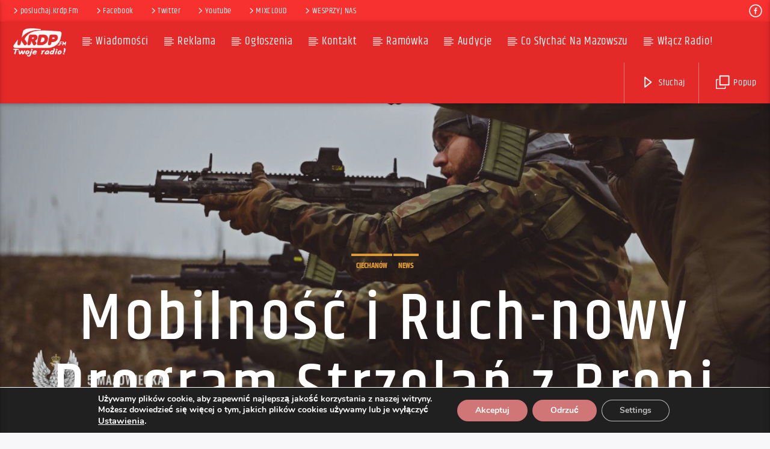

--- FILE ---
content_type: text/html; charset=UTF-8
request_url: https://krdp.fm/mobilnosc-i-ruch-nowy-program-strzelan-z-broni-strzeleckiej-wdrozony-w-wot/
body_size: 22664
content:
<!doctype html>
<html class="no-js" lang="pl-PL">
    <head>
        <meta charset="UTF-8">
        <meta http-equiv="X-UA-Compatible" content="IE=edge">
        <meta name="viewport" content="width=device-width, initial-scale=1.0">
        <title>Mobilność i Ruch-nowy Program Strzelań z Broni Strzeleckiej wdrożony w WOT &#8211; KRDP &#8211; Pogodnie każdego dnia</title>
<meta name='robots' content='max-image-preview:large' />
<link rel='dns-prefetch' href='//maps.googleapis.com' />
<link rel='dns-prefetch' href='//www.google.com' />
<link rel='dns-prefetch' href='//www.youtube.com' />
<link rel='dns-prefetch' href='//widget.mixcloud.com' />
<link href='https://fonts.gstatic.com' crossorigin rel='preconnect' />
<link rel="alternate" type="application/rss+xml" title="KRDP - Pogodnie każdego dnia &raquo; Kanał z wpisami" href="https://krdp.fm/feed/" />
<link rel="alternate" type="application/rss+xml" title="KRDP - Pogodnie każdego dnia &raquo; Kanał z komentarzami" href="https://krdp.fm/comments/feed/" />
<script type="text/javascript">
/* <![CDATA[ */
window._wpemojiSettings = {"baseUrl":"https:\/\/s.w.org\/images\/core\/emoji\/14.0.0\/72x72\/","ext":".png","svgUrl":"https:\/\/s.w.org\/images\/core\/emoji\/14.0.0\/svg\/","svgExt":".svg","source":{"concatemoji":"https:\/\/krdp.fm\/wp-includes\/js\/wp-emoji-release.min.js?ver=6.4.7"}};
/*! This file is auto-generated */
!function(i,n){var o,s,e;function c(e){try{var t={supportTests:e,timestamp:(new Date).valueOf()};sessionStorage.setItem(o,JSON.stringify(t))}catch(e){}}function p(e,t,n){e.clearRect(0,0,e.canvas.width,e.canvas.height),e.fillText(t,0,0);var t=new Uint32Array(e.getImageData(0,0,e.canvas.width,e.canvas.height).data),r=(e.clearRect(0,0,e.canvas.width,e.canvas.height),e.fillText(n,0,0),new Uint32Array(e.getImageData(0,0,e.canvas.width,e.canvas.height).data));return t.every(function(e,t){return e===r[t]})}function u(e,t,n){switch(t){case"flag":return n(e,"\ud83c\udff3\ufe0f\u200d\u26a7\ufe0f","\ud83c\udff3\ufe0f\u200b\u26a7\ufe0f")?!1:!n(e,"\ud83c\uddfa\ud83c\uddf3","\ud83c\uddfa\u200b\ud83c\uddf3")&&!n(e,"\ud83c\udff4\udb40\udc67\udb40\udc62\udb40\udc65\udb40\udc6e\udb40\udc67\udb40\udc7f","\ud83c\udff4\u200b\udb40\udc67\u200b\udb40\udc62\u200b\udb40\udc65\u200b\udb40\udc6e\u200b\udb40\udc67\u200b\udb40\udc7f");case"emoji":return!n(e,"\ud83e\udef1\ud83c\udffb\u200d\ud83e\udef2\ud83c\udfff","\ud83e\udef1\ud83c\udffb\u200b\ud83e\udef2\ud83c\udfff")}return!1}function f(e,t,n){var r="undefined"!=typeof WorkerGlobalScope&&self instanceof WorkerGlobalScope?new OffscreenCanvas(300,150):i.createElement("canvas"),a=r.getContext("2d",{willReadFrequently:!0}),o=(a.textBaseline="top",a.font="600 32px Arial",{});return e.forEach(function(e){o[e]=t(a,e,n)}),o}function t(e){var t=i.createElement("script");t.src=e,t.defer=!0,i.head.appendChild(t)}"undefined"!=typeof Promise&&(o="wpEmojiSettingsSupports",s=["flag","emoji"],n.supports={everything:!0,everythingExceptFlag:!0},e=new Promise(function(e){i.addEventListener("DOMContentLoaded",e,{once:!0})}),new Promise(function(t){var n=function(){try{var e=JSON.parse(sessionStorage.getItem(o));if("object"==typeof e&&"number"==typeof e.timestamp&&(new Date).valueOf()<e.timestamp+604800&&"object"==typeof e.supportTests)return e.supportTests}catch(e){}return null}();if(!n){if("undefined"!=typeof Worker&&"undefined"!=typeof OffscreenCanvas&&"undefined"!=typeof URL&&URL.createObjectURL&&"undefined"!=typeof Blob)try{var e="postMessage("+f.toString()+"("+[JSON.stringify(s),u.toString(),p.toString()].join(",")+"));",r=new Blob([e],{type:"text/javascript"}),a=new Worker(URL.createObjectURL(r),{name:"wpTestEmojiSupports"});return void(a.onmessage=function(e){c(n=e.data),a.terminate(),t(n)})}catch(e){}c(n=f(s,u,p))}t(n)}).then(function(e){for(var t in e)n.supports[t]=e[t],n.supports.everything=n.supports.everything&&n.supports[t],"flag"!==t&&(n.supports.everythingExceptFlag=n.supports.everythingExceptFlag&&n.supports[t]);n.supports.everythingExceptFlag=n.supports.everythingExceptFlag&&!n.supports.flag,n.DOMReady=!1,n.readyCallback=function(){n.DOMReady=!0}}).then(function(){return e}).then(function(){var e;n.supports.everything||(n.readyCallback(),(e=n.source||{}).concatemoji?t(e.concatemoji):e.wpemoji&&e.twemoji&&(t(e.twemoji),t(e.wpemoji)))}))}((window,document),window._wpemojiSettings);
/* ]]> */
</script>
<link rel='stylesheet' id='beeteam_front_fontawsome_css-css' href='https://krdp.fm/wp-content/plugins/youtube-gallery-vc/assets/front-end/fontawesome/css/font-awesome.min.css?ver=1.0.1' type='text/css' media='all' />
<link rel='stylesheet' id='beeteam_front_swiper_css-css' href='https://krdp.fm/wp-content/plugins/youtube-gallery-vc/assets/front-end/swiper/swiper.min.css?ver=1.0.1' type='text/css' media='all' />
<link rel='stylesheet' id='sby_styles-css' href='https://krdp.fm/wp-content/plugins/feeds-for-youtube/css/sb-youtube-free.min.css?ver=2.4.0' type='text/css' media='all' />
<style id='wp-emoji-styles-inline-css' type='text/css'>

	img.wp-smiley, img.emoji {
		display: inline !important;
		border: none !important;
		box-shadow: none !important;
		height: 1em !important;
		width: 1em !important;
		margin: 0 0.07em !important;
		vertical-align: -0.1em !important;
		background: none !important;
		padding: 0 !important;
	}
</style>
<link rel='stylesheet' id='wp-block-library-css' href='https://krdp.fm/wp-includes/css/dist/block-library/style.min.css?ver=6.4.7' type='text/css' media='all' />
<style id='classic-theme-styles-inline-css' type='text/css'>
/*! This file is auto-generated */
.wp-block-button__link{color:#fff;background-color:#32373c;border-radius:9999px;box-shadow:none;text-decoration:none;padding:calc(.667em + 2px) calc(1.333em + 2px);font-size:1.125em}.wp-block-file__button{background:#32373c;color:#fff;text-decoration:none}
</style>
<style id='global-styles-inline-css' type='text/css'>
body{--wp--preset--color--black: #000000;--wp--preset--color--cyan-bluish-gray: #abb8c3;--wp--preset--color--white: #ffffff;--wp--preset--color--pale-pink: #f78da7;--wp--preset--color--vivid-red: #cf2e2e;--wp--preset--color--luminous-vivid-orange: #ff6900;--wp--preset--color--luminous-vivid-amber: #fcb900;--wp--preset--color--light-green-cyan: #7bdcb5;--wp--preset--color--vivid-green-cyan: #00d084;--wp--preset--color--pale-cyan-blue: #8ed1fc;--wp--preset--color--vivid-cyan-blue: #0693e3;--wp--preset--color--vivid-purple: #9b51e0;--wp--preset--gradient--vivid-cyan-blue-to-vivid-purple: linear-gradient(135deg,rgba(6,147,227,1) 0%,rgb(155,81,224) 100%);--wp--preset--gradient--light-green-cyan-to-vivid-green-cyan: linear-gradient(135deg,rgb(122,220,180) 0%,rgb(0,208,130) 100%);--wp--preset--gradient--luminous-vivid-amber-to-luminous-vivid-orange: linear-gradient(135deg,rgba(252,185,0,1) 0%,rgba(255,105,0,1) 100%);--wp--preset--gradient--luminous-vivid-orange-to-vivid-red: linear-gradient(135deg,rgba(255,105,0,1) 0%,rgb(207,46,46) 100%);--wp--preset--gradient--very-light-gray-to-cyan-bluish-gray: linear-gradient(135deg,rgb(238,238,238) 0%,rgb(169,184,195) 100%);--wp--preset--gradient--cool-to-warm-spectrum: linear-gradient(135deg,rgb(74,234,220) 0%,rgb(151,120,209) 20%,rgb(207,42,186) 40%,rgb(238,44,130) 60%,rgb(251,105,98) 80%,rgb(254,248,76) 100%);--wp--preset--gradient--blush-light-purple: linear-gradient(135deg,rgb(255,206,236) 0%,rgb(152,150,240) 100%);--wp--preset--gradient--blush-bordeaux: linear-gradient(135deg,rgb(254,205,165) 0%,rgb(254,45,45) 50%,rgb(107,0,62) 100%);--wp--preset--gradient--luminous-dusk: linear-gradient(135deg,rgb(255,203,112) 0%,rgb(199,81,192) 50%,rgb(65,88,208) 100%);--wp--preset--gradient--pale-ocean: linear-gradient(135deg,rgb(255,245,203) 0%,rgb(182,227,212) 50%,rgb(51,167,181) 100%);--wp--preset--gradient--electric-grass: linear-gradient(135deg,rgb(202,248,128) 0%,rgb(113,206,126) 100%);--wp--preset--gradient--midnight: linear-gradient(135deg,rgb(2,3,129) 0%,rgb(40,116,252) 100%);--wp--preset--font-size--small: 13px;--wp--preset--font-size--medium: 20px;--wp--preset--font-size--large: 36px;--wp--preset--font-size--x-large: 42px;--wp--preset--spacing--20: 0.44rem;--wp--preset--spacing--30: 0.67rem;--wp--preset--spacing--40: 1rem;--wp--preset--spacing--50: 1.5rem;--wp--preset--spacing--60: 2.25rem;--wp--preset--spacing--70: 3.38rem;--wp--preset--spacing--80: 5.06rem;--wp--preset--shadow--natural: 6px 6px 9px rgba(0, 0, 0, 0.2);--wp--preset--shadow--deep: 12px 12px 50px rgba(0, 0, 0, 0.4);--wp--preset--shadow--sharp: 6px 6px 0px rgba(0, 0, 0, 0.2);--wp--preset--shadow--outlined: 6px 6px 0px -3px rgba(255, 255, 255, 1), 6px 6px rgba(0, 0, 0, 1);--wp--preset--shadow--crisp: 6px 6px 0px rgba(0, 0, 0, 1);}:where(.is-layout-flex){gap: 0.5em;}:where(.is-layout-grid){gap: 0.5em;}body .is-layout-flow > .alignleft{float: left;margin-inline-start: 0;margin-inline-end: 2em;}body .is-layout-flow > .alignright{float: right;margin-inline-start: 2em;margin-inline-end: 0;}body .is-layout-flow > .aligncenter{margin-left: auto !important;margin-right: auto !important;}body .is-layout-constrained > .alignleft{float: left;margin-inline-start: 0;margin-inline-end: 2em;}body .is-layout-constrained > .alignright{float: right;margin-inline-start: 2em;margin-inline-end: 0;}body .is-layout-constrained > .aligncenter{margin-left: auto !important;margin-right: auto !important;}body .is-layout-constrained > :where(:not(.alignleft):not(.alignright):not(.alignfull)){max-width: var(--wp--style--global--content-size);margin-left: auto !important;margin-right: auto !important;}body .is-layout-constrained > .alignwide{max-width: var(--wp--style--global--wide-size);}body .is-layout-flex{display: flex;}body .is-layout-flex{flex-wrap: wrap;align-items: center;}body .is-layout-flex > *{margin: 0;}body .is-layout-grid{display: grid;}body .is-layout-grid > *{margin: 0;}:where(.wp-block-columns.is-layout-flex){gap: 2em;}:where(.wp-block-columns.is-layout-grid){gap: 2em;}:where(.wp-block-post-template.is-layout-flex){gap: 1.25em;}:where(.wp-block-post-template.is-layout-grid){gap: 1.25em;}.has-black-color{color: var(--wp--preset--color--black) !important;}.has-cyan-bluish-gray-color{color: var(--wp--preset--color--cyan-bluish-gray) !important;}.has-white-color{color: var(--wp--preset--color--white) !important;}.has-pale-pink-color{color: var(--wp--preset--color--pale-pink) !important;}.has-vivid-red-color{color: var(--wp--preset--color--vivid-red) !important;}.has-luminous-vivid-orange-color{color: var(--wp--preset--color--luminous-vivid-orange) !important;}.has-luminous-vivid-amber-color{color: var(--wp--preset--color--luminous-vivid-amber) !important;}.has-light-green-cyan-color{color: var(--wp--preset--color--light-green-cyan) !important;}.has-vivid-green-cyan-color{color: var(--wp--preset--color--vivid-green-cyan) !important;}.has-pale-cyan-blue-color{color: var(--wp--preset--color--pale-cyan-blue) !important;}.has-vivid-cyan-blue-color{color: var(--wp--preset--color--vivid-cyan-blue) !important;}.has-vivid-purple-color{color: var(--wp--preset--color--vivid-purple) !important;}.has-black-background-color{background-color: var(--wp--preset--color--black) !important;}.has-cyan-bluish-gray-background-color{background-color: var(--wp--preset--color--cyan-bluish-gray) !important;}.has-white-background-color{background-color: var(--wp--preset--color--white) !important;}.has-pale-pink-background-color{background-color: var(--wp--preset--color--pale-pink) !important;}.has-vivid-red-background-color{background-color: var(--wp--preset--color--vivid-red) !important;}.has-luminous-vivid-orange-background-color{background-color: var(--wp--preset--color--luminous-vivid-orange) !important;}.has-luminous-vivid-amber-background-color{background-color: var(--wp--preset--color--luminous-vivid-amber) !important;}.has-light-green-cyan-background-color{background-color: var(--wp--preset--color--light-green-cyan) !important;}.has-vivid-green-cyan-background-color{background-color: var(--wp--preset--color--vivid-green-cyan) !important;}.has-pale-cyan-blue-background-color{background-color: var(--wp--preset--color--pale-cyan-blue) !important;}.has-vivid-cyan-blue-background-color{background-color: var(--wp--preset--color--vivid-cyan-blue) !important;}.has-vivid-purple-background-color{background-color: var(--wp--preset--color--vivid-purple) !important;}.has-black-border-color{border-color: var(--wp--preset--color--black) !important;}.has-cyan-bluish-gray-border-color{border-color: var(--wp--preset--color--cyan-bluish-gray) !important;}.has-white-border-color{border-color: var(--wp--preset--color--white) !important;}.has-pale-pink-border-color{border-color: var(--wp--preset--color--pale-pink) !important;}.has-vivid-red-border-color{border-color: var(--wp--preset--color--vivid-red) !important;}.has-luminous-vivid-orange-border-color{border-color: var(--wp--preset--color--luminous-vivid-orange) !important;}.has-luminous-vivid-amber-border-color{border-color: var(--wp--preset--color--luminous-vivid-amber) !important;}.has-light-green-cyan-border-color{border-color: var(--wp--preset--color--light-green-cyan) !important;}.has-vivid-green-cyan-border-color{border-color: var(--wp--preset--color--vivid-green-cyan) !important;}.has-pale-cyan-blue-border-color{border-color: var(--wp--preset--color--pale-cyan-blue) !important;}.has-vivid-cyan-blue-border-color{border-color: var(--wp--preset--color--vivid-cyan-blue) !important;}.has-vivid-purple-border-color{border-color: var(--wp--preset--color--vivid-purple) !important;}.has-vivid-cyan-blue-to-vivid-purple-gradient-background{background: var(--wp--preset--gradient--vivid-cyan-blue-to-vivid-purple) !important;}.has-light-green-cyan-to-vivid-green-cyan-gradient-background{background: var(--wp--preset--gradient--light-green-cyan-to-vivid-green-cyan) !important;}.has-luminous-vivid-amber-to-luminous-vivid-orange-gradient-background{background: var(--wp--preset--gradient--luminous-vivid-amber-to-luminous-vivid-orange) !important;}.has-luminous-vivid-orange-to-vivid-red-gradient-background{background: var(--wp--preset--gradient--luminous-vivid-orange-to-vivid-red) !important;}.has-very-light-gray-to-cyan-bluish-gray-gradient-background{background: var(--wp--preset--gradient--very-light-gray-to-cyan-bluish-gray) !important;}.has-cool-to-warm-spectrum-gradient-background{background: var(--wp--preset--gradient--cool-to-warm-spectrum) !important;}.has-blush-light-purple-gradient-background{background: var(--wp--preset--gradient--blush-light-purple) !important;}.has-blush-bordeaux-gradient-background{background: var(--wp--preset--gradient--blush-bordeaux) !important;}.has-luminous-dusk-gradient-background{background: var(--wp--preset--gradient--luminous-dusk) !important;}.has-pale-ocean-gradient-background{background: var(--wp--preset--gradient--pale-ocean) !important;}.has-electric-grass-gradient-background{background: var(--wp--preset--gradient--electric-grass) !important;}.has-midnight-gradient-background{background: var(--wp--preset--gradient--midnight) !important;}.has-small-font-size{font-size: var(--wp--preset--font-size--small) !important;}.has-medium-font-size{font-size: var(--wp--preset--font-size--medium) !important;}.has-large-font-size{font-size: var(--wp--preset--font-size--large) !important;}.has-x-large-font-size{font-size: var(--wp--preset--font-size--x-large) !important;}
.wp-block-navigation a:where(:not(.wp-element-button)){color: inherit;}
:where(.wp-block-post-template.is-layout-flex){gap: 1.25em;}:where(.wp-block-post-template.is-layout-grid){gap: 1.25em;}
:where(.wp-block-columns.is-layout-flex){gap: 2em;}:where(.wp-block-columns.is-layout-grid){gap: 2em;}
.wp-block-pullquote{font-size: 1.5em;line-height: 1.6;}
</style>
<link rel='stylesheet' id='contact-form-7-css' href='https://krdp.fm/wp-content/plugins/contact-form-7/includes/css/styles.css?ver=5.9.3' type='text/css' media='all' />
<link rel='stylesheet' id='qt_ajax_pageload_style-css' href='https://krdp.fm/wp-content/plugins/qt-ajax-pageload/qt-apl-style.css?ver=6.4.7' type='text/css' media='all' />
<link rel='stylesheet' id='qtPlacesStyle-css' href='https://krdp.fm/wp-content/plugins/qt-places/inc/frontend/assets/styles.css?ver=6.4.7' type='text/css' media='all' />
<link rel='stylesheet' id='font-awesome-css' href='https://krdp.fm/wp-content/plugins/elementor/assets/lib/font-awesome/css/font-awesome.min.css?ver=4.7.0' type='text/css' media='all' />
<link rel='stylesheet' id='QtswipeStyle-css' href='https://krdp.fm/wp-content/plugins/qt-swipebox/swipebox/css/swipebox.min.css?ver=6.4.7' type='text/css' media='all' />
<link rel='stylesheet' id='vdl_css-css' href='https://krdp.fm/wp-content/plugins/qt-videogalleries/assets/style.css?ver=6.4.7' type='text/css' media='all' />
<link rel='stylesheet' id='rs-plugin-settings-css' href='https://krdp.fm/wp-content/plugins/revslider/public/assets/css/rs6.css?ver=6.2.1' type='text/css' media='all' />
<style id='rs-plugin-settings-inline-css' type='text/css'>
#rs-demo-id {}
</style>
<link rel='stylesheet' id='wphimgs_slidercss-css' href='https://krdp.fm/wp-content/plugins/sp-header-image-slider/css/jquery.bxslider.css?ver=1.3.1' type='text/css' media='all' />
<link rel='stylesheet' id='bigger-picture-css' href='https://krdp.fm/wp-content/plugins/youtube-channel/assets/lib/bigger-picture/css/bigger-picture.min.css?ver=3.23.4' type='text/css' media='all' />
<link rel='stylesheet' id='youtube-channel-css' href='https://krdp.fm/wp-content/plugins/youtube-channel/assets/css/youtube-channel.min.css?ver=3.23.4' type='text/css' media='all' />
<link rel='stylesheet' id='dashicons-css' href='https://krdp.fm/wp-includes/css/dashicons.min.css?ver=6.4.7' type='text/css' media='all' />
<link rel='stylesheet' id='megamenu-genericons-css' href='https://krdp.fm/wp-content/plugins/megamenu-pro/icons/genericons/genericons/genericons.css?ver=2.0' type='text/css' media='all' />
<link rel='stylesheet' id='megamenu-fontawesome-css' href='https://krdp.fm/wp-content/plugins/megamenu-pro/icons/fontawesome/css/font-awesome.min.css?ver=2.0' type='text/css' media='all' />
<link rel='stylesheet' id='megamenu-fontawesome5-css' href='https://krdp.fm/wp-content/plugins/megamenu-pro/icons/fontawesome5/css/all.min.css?ver=2.0' type='text/css' media='all' />
<link rel='stylesheet' id='mediaelement-css' href='https://krdp.fm/wp-includes/js/mediaelement/mediaelementplayer-legacy.min.css?ver=4.2.17' type='text/css' media='all' />
<link rel='stylesheet' id='wp-mediaelement-css' href='https://krdp.fm/wp-includes/js/mediaelement/wp-mediaelement.min.css?ver=6.4.7' type='text/css' media='all' />
<link rel='stylesheet' id='dripicons-css' href='https://krdp.fm/wp-content/themes/onair2/fonts/dripicons/webfont.css?ver=6.2' type='text/css' media='all' />
<link rel='stylesheet' id='qantumthemes_qticons-css' href='https://krdp.fm/wp-content/themes/onair2/fonts/qticons/qticons.css?ver=6.2' type='text/css' media='all' />
<link rel='stylesheet' id='slick-css' href='https://krdp.fm/wp-content/themes/onair2/components/slick/slick.css?ver=6.2' type='text/css' media='all' />
<link rel='stylesheet' id='swipebox-css' href='https://krdp.fm/wp-content/themes/onair2/components/swipebox/src/css/swipebox.min.css?ver=6.2' type='text/css' media='all' />
<link rel='stylesheet' id='classycountdown-css' href='https://krdp.fm/wp-content/themes/onair2/components/countdown/css/jquery.classycountdown.css?ver=6.2' type='text/css' media='all' />
<link rel='stylesheet' id='flashblock-css' href='https://krdp.fm/wp-content/themes/onair2/components/soundmanager/templates/qtradio-player/css/flashblock.css?ver=6.2' type='text/css' media='all' />
<link rel='stylesheet' id='qantumthemes_volume-css' href='https://krdp.fm/wp-content/themes/onair2/components/soundmanager/templates/qtradio-player/css/qt-360player-volume.css?ver=6.2' type='text/css' media='all' />
<link rel='stylesheet' id='qantumthemes_main-css' href='https://krdp.fm/wp-content/themes/onair2/css/qt-main.css?ver=6.2' type='text/css' media='all' />
<link rel='stylesheet' id='vc_tta_style-css' href='https://krdp.fm/wp-content/plugins/js_composer/assets/css/js_composer_tta.min.css?ver=6.9.0' type='text/css' media='all' />
<link rel='stylesheet' id='vc_animate-css-css' href='https://krdp.fm/wp-content/plugins/js_composer/assets/lib/bower/animate-css/animate.min.css?ver=6.9.0' type='text/css' media='all' />
<link rel='stylesheet' id='js_composer_front-css' href='https://krdp.fm/wp-content/plugins/js_composer/assets/css/js_composer.min.css?ver=6.9.0' type='text/css' media='all' />
<link rel='stylesheet' id='elementor-lazyload-css' href='https://krdp.fm/wp-content/plugins/elementor/assets/css/modules/lazyload/frontend.min.css?ver=3.20.2' type='text/css' media='all' />
<link rel='stylesheet' id='custom-style-css' href='https://krdp.fm/wp-content/plugins/list-mixcloud/playlist.css?ver=6.4.7' type='text/css' media='all' />
<link rel='stylesheet' id='__EPYT__style-css' href='https://krdp.fm/wp-content/plugins/youtube-embed-plus/styles/ytprefs.min.css?ver=14.2.1' type='text/css' media='all' />
<style id='__EPYT__style-inline-css' type='text/css'>

                .epyt-gallery-thumb {
                        width: 33.333%;
                }
                
                         @media (min-width:0px) and (max-width: 767px) {
                            .epyt-gallery-rowbreak {
                                display: none;
                            }
                            .epyt-gallery-allthumbs[class*="epyt-cols"] .epyt-gallery-thumb {
                                width: 100% !important;
                            }
                          }
</style>
<link rel='stylesheet' id='elementor-frontend-css' href='https://krdp.fm/wp-content/plugins/elementor/assets/css/frontend.min.css?ver=3.20.2' type='text/css' media='all' />
<link rel='stylesheet' id='eael-general-css' href='https://krdp.fm/wp-content/plugins/essential-addons-for-elementor-lite/assets/front-end/css/view/general.min.css?ver=5.9.11' type='text/css' media='all' />
<link rel='stylesheet' id='moove_gdpr_frontend-css' href='https://krdp.fm/wp-content/plugins/gdpr-cookie-compliance/dist/styles/gdpr-main.css?ver=4.16.1' type='text/css' media='all' />
<style id='moove_gdpr_frontend-inline-css' type='text/css'>
#moove_gdpr_cookie_modal,#moove_gdpr_cookie_info_bar,.gdpr_cookie_settings_shortcode_content{font-family:Nunito,sans-serif}#moove_gdpr_save_popup_settings_button{background-color:#373737;color:#fff}#moove_gdpr_save_popup_settings_button:hover{background-color:#000}#moove_gdpr_cookie_info_bar .moove-gdpr-info-bar-container .moove-gdpr-info-bar-content a.mgbutton,#moove_gdpr_cookie_info_bar .moove-gdpr-info-bar-container .moove-gdpr-info-bar-content button.mgbutton{background-color:#d07676}#moove_gdpr_cookie_modal .moove-gdpr-modal-content .moove-gdpr-modal-footer-content .moove-gdpr-button-holder a.mgbutton,#moove_gdpr_cookie_modal .moove-gdpr-modal-content .moove-gdpr-modal-footer-content .moove-gdpr-button-holder button.mgbutton,.gdpr_cookie_settings_shortcode_content .gdpr-shr-button.button-green{background-color:#d07676;border-color:#d07676}#moove_gdpr_cookie_modal .moove-gdpr-modal-content .moove-gdpr-modal-footer-content .moove-gdpr-button-holder a.mgbutton:hover,#moove_gdpr_cookie_modal .moove-gdpr-modal-content .moove-gdpr-modal-footer-content .moove-gdpr-button-holder button.mgbutton:hover,.gdpr_cookie_settings_shortcode_content .gdpr-shr-button.button-green:hover{background-color:#fff;color:#d07676}#moove_gdpr_cookie_modal .moove-gdpr-modal-content .moove-gdpr-modal-close i,#moove_gdpr_cookie_modal .moove-gdpr-modal-content .moove-gdpr-modal-close span.gdpr-icon{background-color:#d07676;border:1px solid #d07676}#moove_gdpr_cookie_info_bar span.change-settings-button.focus-g,#moove_gdpr_cookie_info_bar span.change-settings-button:focus,#moove_gdpr_cookie_info_bar button.change-settings-button.focus-g,#moove_gdpr_cookie_info_bar button.change-settings-button:focus{-webkit-box-shadow:0 0 1px 3px #d07676;-moz-box-shadow:0 0 1px 3px #d07676;box-shadow:0 0 1px 3px #d07676}#moove_gdpr_cookie_modal .moove-gdpr-modal-content .moove-gdpr-modal-close i:hover,#moove_gdpr_cookie_modal .moove-gdpr-modal-content .moove-gdpr-modal-close span.gdpr-icon:hover,#moove_gdpr_cookie_info_bar span[data-href]>u.change-settings-button{color:#d07676}#moove_gdpr_cookie_modal .moove-gdpr-modal-content .moove-gdpr-modal-left-content #moove-gdpr-menu li.menu-item-selected a span.gdpr-icon,#moove_gdpr_cookie_modal .moove-gdpr-modal-content .moove-gdpr-modal-left-content #moove-gdpr-menu li.menu-item-selected button span.gdpr-icon{color:inherit}#moove_gdpr_cookie_modal .moove-gdpr-modal-content .moove-gdpr-modal-left-content #moove-gdpr-menu li a span.gdpr-icon,#moove_gdpr_cookie_modal .moove-gdpr-modal-content .moove-gdpr-modal-left-content #moove-gdpr-menu li button span.gdpr-icon{color:inherit}#moove_gdpr_cookie_modal .gdpr-acc-link{line-height:0;font-size:0;color:transparent;position:absolute}#moove_gdpr_cookie_modal .moove-gdpr-modal-content .moove-gdpr-modal-close:hover i,#moove_gdpr_cookie_modal .moove-gdpr-modal-content .moove-gdpr-modal-left-content #moove-gdpr-menu li a,#moove_gdpr_cookie_modal .moove-gdpr-modal-content .moove-gdpr-modal-left-content #moove-gdpr-menu li button,#moove_gdpr_cookie_modal .moove-gdpr-modal-content .moove-gdpr-modal-left-content #moove-gdpr-menu li button i,#moove_gdpr_cookie_modal .moove-gdpr-modal-content .moove-gdpr-modal-left-content #moove-gdpr-menu li a i,#moove_gdpr_cookie_modal .moove-gdpr-modal-content .moove-gdpr-tab-main .moove-gdpr-tab-main-content a:hover,#moove_gdpr_cookie_info_bar.moove-gdpr-dark-scheme .moove-gdpr-info-bar-container .moove-gdpr-info-bar-content a.mgbutton:hover,#moove_gdpr_cookie_info_bar.moove-gdpr-dark-scheme .moove-gdpr-info-bar-container .moove-gdpr-info-bar-content button.mgbutton:hover,#moove_gdpr_cookie_info_bar.moove-gdpr-dark-scheme .moove-gdpr-info-bar-container .moove-gdpr-info-bar-content a:hover,#moove_gdpr_cookie_info_bar.moove-gdpr-dark-scheme .moove-gdpr-info-bar-container .moove-gdpr-info-bar-content button:hover,#moove_gdpr_cookie_info_bar.moove-gdpr-dark-scheme .moove-gdpr-info-bar-container .moove-gdpr-info-bar-content span.change-settings-button:hover,#moove_gdpr_cookie_info_bar.moove-gdpr-dark-scheme .moove-gdpr-info-bar-container .moove-gdpr-info-bar-content button.change-settings-button:hover,#moove_gdpr_cookie_info_bar.moove-gdpr-dark-scheme .moove-gdpr-info-bar-container .moove-gdpr-info-bar-content u.change-settings-button:hover,#moove_gdpr_cookie_info_bar span[data-href]>u.change-settings-button,#moove_gdpr_cookie_info_bar.moove-gdpr-dark-scheme .moove-gdpr-info-bar-container .moove-gdpr-info-bar-content a.mgbutton.focus-g,#moove_gdpr_cookie_info_bar.moove-gdpr-dark-scheme .moove-gdpr-info-bar-container .moove-gdpr-info-bar-content button.mgbutton.focus-g,#moove_gdpr_cookie_info_bar.moove-gdpr-dark-scheme .moove-gdpr-info-bar-container .moove-gdpr-info-bar-content a.focus-g,#moove_gdpr_cookie_info_bar.moove-gdpr-dark-scheme .moove-gdpr-info-bar-container .moove-gdpr-info-bar-content button.focus-g,#moove_gdpr_cookie_info_bar.moove-gdpr-dark-scheme .moove-gdpr-info-bar-container .moove-gdpr-info-bar-content a.mgbutton:focus,#moove_gdpr_cookie_info_bar.moove-gdpr-dark-scheme .moove-gdpr-info-bar-container .moove-gdpr-info-bar-content button.mgbutton:focus,#moove_gdpr_cookie_info_bar.moove-gdpr-dark-scheme .moove-gdpr-info-bar-container .moove-gdpr-info-bar-content a:focus,#moove_gdpr_cookie_info_bar.moove-gdpr-dark-scheme .moove-gdpr-info-bar-container .moove-gdpr-info-bar-content button:focus,#moove_gdpr_cookie_info_bar.moove-gdpr-dark-scheme .moove-gdpr-info-bar-container .moove-gdpr-info-bar-content span.change-settings-button.focus-g,span.change-settings-button:focus,button.change-settings-button.focus-g,button.change-settings-button:focus,#moove_gdpr_cookie_info_bar.moove-gdpr-dark-scheme .moove-gdpr-info-bar-container .moove-gdpr-info-bar-content u.change-settings-button.focus-g,#moove_gdpr_cookie_info_bar.moove-gdpr-dark-scheme .moove-gdpr-info-bar-container .moove-gdpr-info-bar-content u.change-settings-button:focus{color:#d07676}#moove_gdpr_cookie_modal .moove-gdpr-branding.focus-g span,#moove_gdpr_cookie_modal .moove-gdpr-modal-content .moove-gdpr-tab-main a.focus-g{color:#d07676}#moove_gdpr_cookie_modal.gdpr_lightbox-hide{display:none}
</style>
<link rel='stylesheet' id='yt_bete_front_css-css' href='https://krdp.fm/wp-content/plugins/youtube-gallery-vc/assets/front-end/youtube-gallery.css?ver=1.0.1' type='text/css' media='all' />
<link rel='stylesheet' id='kirki-styles-css' href='https://krdp.fm?action=kirki-styles&#038;ver=4.0' type='text/css' media='all' />
<script type="text/javascript" src="https://krdp.fm/wp-includes/js/jquery/jquery.min.js?ver=3.7.1" id="jquery-core-js"></script>
<script type="text/javascript" src="https://krdp.fm/wp-includes/js/jquery/jquery-migrate.min.js?ver=3.4.1" id="jquery-migrate-js"></script>
<script type="text/javascript" src="https://maps.googleapis.com/maps/api/js?key=AIzaSyDrLTT8Zw0qYSIC8UtFZvPc7QIh6CKFk3Q&amp;ver=6.4.7" id="qt-google-maps-js"></script>
<script type="text/javascript" src="https://www.google.com/jsapi?ver=6.4.7" id="google-jsapi-js"></script>
<script type="text/javascript" src="https://krdp.fm/wp-content/plugins/revslider/public/assets/js/rbtools.min.js?ver=6.0" id="tp-tools-js"></script>
<script type="text/javascript" src="https://krdp.fm/wp-content/plugins/revslider/public/assets/js/rs6.min.js?ver=6.2.1" id="revmin-js"></script>
<script type="text/javascript" src="https://krdp.fm/wp-content/plugins/sp-header-image-slider/js/jquery.bxslider.min.js?ver=1.3.1" id="wpfcas_slick_jquery-js"></script>
<script type="text/javascript" id="wp-statistics-tracker-js-extra">
/* <![CDATA[ */
var WP_Statistics_Tracker_Object = {"hitRequestUrl":"https:\/\/krdp.fm\/wp-json\/wp-statistics\/v2\/hit?wp_statistics_hit_rest=yes&track_all=1&current_page_type=post&current_page_id=82504&search_query&page_uri=L21vYmlsbm9zYy1pLXJ1Y2gtbm93eS1wcm9ncmFtLXN0cnplbGFuLXotYnJvbmktc3RyemVsZWNraWVqLXdkcm96b255LXctd290Lw=","keepOnlineRequestUrl":"https:\/\/krdp.fm\/wp-json\/wp-statistics\/v2\/online?wp_statistics_hit_rest=yes&track_all=1&current_page_type=post&current_page_id=82504&search_query&page_uri=L21vYmlsbm9zYy1pLXJ1Y2gtbm93eS1wcm9ncmFtLXN0cnplbGFuLXotYnJvbmktc3RyemVsZWNraWVqLXdkcm96b255LXctd290Lw=","option":{"dntEnabled":false,"cacheCompatibility":"1"}};
/* ]]> */
</script>
<script type="text/javascript" src="https://krdp.fm/wp-content/plugins/wp-statistics/assets/js/tracker.js?ver=6.4.7" id="wp-statistics-tracker-js"></script>
<script type="text/javascript" src="//widget.mixcloud.com/media/js/widgetApi.js?ver=6.4.7" id="mixcloud_script-js"></script>
<script type="text/javascript" src="https://krdp.fm/wp-content/plugins/list-mixcloud/playlist.js?ver=6.4.7" id="custom-script-js"></script>
<script type="text/javascript" id="__ytprefs__-js-extra">
/* <![CDATA[ */
var _EPYT_ = {"ajaxurl":"https:\/\/krdp.fm\/wp-admin\/admin-ajax.php","security":"96fe31a287","gallery_scrolloffset":"20","eppathtoscripts":"https:\/\/krdp.fm\/wp-content\/plugins\/youtube-embed-plus\/scripts\/","eppath":"https:\/\/krdp.fm\/wp-content\/plugins\/youtube-embed-plus\/","epresponsiveselector":"[\"iframe.__youtube_prefs__\",\"iframe[src*='youtube.com']\",\"iframe[src*='youtube-nocookie.com']\",\"iframe[data-ep-src*='youtube.com']\",\"iframe[data-ep-src*='youtube-nocookie.com']\",\"iframe[data-ep-gallerysrc*='youtube.com']\"]","epdovol":"1","version":"14.2.1","evselector":"iframe.__youtube_prefs__[src]","ajax_compat":"1","maxres_facade":"eager","ytapi_load":"light","pause_others":"","stopMobileBuffer":"1","facade_mode":"","not_live_on_channel":"","vi_active":"","vi_js_posttypes":[]};
/* ]]> */
</script>
<script type="text/javascript" src="https://krdp.fm/wp-content/plugins/youtube-embed-plus/scripts/ytprefs.min.js?ver=14.2.1" id="__ytprefs__-js"></script>
<link rel="https://api.w.org/" href="https://krdp.fm/wp-json/" /><link rel="alternate" type="application/json" href="https://krdp.fm/wp-json/wp/v2/posts/82504" /><link rel="EditURI" type="application/rsd+xml" title="RSD" href="https://krdp.fm/xmlrpc.php?rsd" />
<meta name="generator" content="WordPress 6.4.7" />
<meta name="generator" content="Seriously Simple Podcasting 3.2.0" />
<link rel="canonical" href="https://krdp.fm/mobilnosc-i-ruch-nowy-program-strzelan-z-broni-strzeleckiej-wdrozony-w-wot/" />
<link rel='shortlink' href='https://krdp.fm/?p=82504' />
<link rel="alternate" type="application/json+oembed" href="https://krdp.fm/wp-json/oembed/1.0/embed?url=https%3A%2F%2Fkrdp.fm%2Fmobilnosc-i-ruch-nowy-program-strzelan-z-broni-strzeleckiej-wdrozony-w-wot%2F" />
<link rel="alternate" type="text/xml+oembed" href="https://krdp.fm/wp-json/oembed/1.0/embed?url=https%3A%2F%2Fkrdp.fm%2Fmobilnosc-i-ruch-nowy-program-strzelan-z-broni-strzeleckiej-wdrozony-w-wot%2F&#038;format=xml" />
<script async src="https://pagead2.googlesyndication.com/pagead/js/adsbygoogle.js"></script>
<script>
  (adsbygoogle = window.adsbygoogle || []).push({
    google_ad_client: "ca-pub-4742104287864557",
    enable_page_level_ads: true
  });
</script>
<script async custom-element="amp-ad" src="https://cdn.ampproject.org/v0/amp-ad-0.1.js"></script>

<script data-ad-client="ca-pub-9054917147551105" async src="https://pagead2.googlesyndication.com/pagead/js/adsbygoogle.js"></script>

<meta name="google-site-verification" content="JCqcfcZ1MtEhdOcaVUWRf4vR9Dg-e5RKxn270t0_Ijo" />

<script async custom-element="amp-ad" src="https://cdn.ampproject.org/v0/amp-ad-0.1.js"></script>
<meta property="og:title" content="Mobilność i Ruch-nowy Program Strzelań z Broni Strzeleckiej wdrożony w WOT" />
<meta property="og:locale" content="pl_PL" />
<meta property="og:type" content="article" />
<meta property="og:image" content="https://krdp.fm/wp-content/uploads/2024/02/MOBILNOSC-I-RUCH-NOWY-PROGRAM-STRZELAN-Z-BRONI-STRZELECKIEJ-2.jpg?v=1708418422" />
<meta property="og:image:url" content="https://krdp.fm/wp-content/uploads/2024/02/MOBILNOSC-I-RUCH-NOWY-PROGRAM-STRZELAN-Z-BRONI-STRZELECKIEJ-2.jpg?v=1708418422" />
<meta property="og:image:secure_url" content="https://krdp.fm/wp-content/uploads/2024/02/MOBILNOSC-I-RUCH-NOWY-PROGRAM-STRZELAN-Z-BRONI-STRZELECKIEJ-2.jpg?v=1708418422" />
<meta property="og:image:width" content="1469" />
<meta property="og:image:height" content="915" />
<meta property="og:url" content="https://krdp.fm/mobilnosc-i-ruch-nowy-program-strzelan-z-broni-strzeleckiej-wdrozony-w-wot/" />
<meta property="og:site_name" content="KRDP - Pogodnie każdego dnia" />
<meta property="og:description" content="W 5 Mazowieckiej Brygadzie Obrony Terytorialnej zakończył się pierwszy etap kursu dla instruktorów w ramach nowego Programu Strzelań z Broni Strzeleckiej wdrożonego w Wojskach Obrony Terytorialnej. W dniach 12 -16 lutego br. w 5 Mazowieckiej Brygadzie Obrony Terytorialnej odbywał się pierwszy etap kursu z podstawowego posługiwania się bronią. W 5 &#8211; dniowym szkoleniu uczestniczyło 13 &hellip;" />

<link rel="alternate" type="application/rss+xml" title="Podcast RSS feed" href="https://krdp.fm/feed/podcast" />

<!-- Analytics by WP Statistics v14.5.2 - https://wp-statistics.com/ -->
<meta name="generator" content="Elementor 3.20.2; features: block_editor_assets_optimize, e_image_loading_optimization; settings: css_print_method-internal, google_font-enabled, font_display-auto">
<meta name="generator" content="Powered by WPBakery Page Builder - drag and drop page builder for WordPress."/>
<link rel="amphtml" href="https://krdp.fm/mobilnosc-i-ruch-nowy-program-strzelan-z-broni-strzeleckiej-wdrozony-w-wot/amp/"><meta name="generator" content="Powered by Slider Revolution 6.2.1 - responsive, Mobile-Friendly Slider Plugin for WordPress with comfortable drag and drop interface." />
<link rel="icon" href="https://krdp.fm/wp-content/uploads/2021/02/cropped-cropped-LOGO_-1-32x32.png" sizes="32x32" />
<link rel="icon" href="https://krdp.fm/wp-content/uploads/2021/02/cropped-cropped-LOGO_-1-192x192.png" sizes="192x192" />
<link rel="apple-touch-icon" href="https://krdp.fm/wp-content/uploads/2021/02/cropped-cropped-LOGO_-1-180x180.png" />
<meta name="msapplication-TileImage" content="https://krdp.fm/wp-content/uploads/2021/02/cropped-cropped-LOGO_-1-270x270.png" />
<script type="text/javascript">function setREVStartSize(e){			
			try {								
				var pw = document.getElementById(e.c).parentNode.offsetWidth,
					newh;
				pw = pw===0 || isNaN(pw) ? window.innerWidth : pw;
				e.tabw = e.tabw===undefined ? 0 : parseInt(e.tabw);
				e.thumbw = e.thumbw===undefined ? 0 : parseInt(e.thumbw);
				e.tabh = e.tabh===undefined ? 0 : parseInt(e.tabh);
				e.thumbh = e.thumbh===undefined ? 0 : parseInt(e.thumbh);
				e.tabhide = e.tabhide===undefined ? 0 : parseInt(e.tabhide);
				e.thumbhide = e.thumbhide===undefined ? 0 : parseInt(e.thumbhide);
				e.mh = e.mh===undefined || e.mh=="" || e.mh==="auto" ? 0 : parseInt(e.mh,0);		
				if(e.layout==="fullscreen" || e.l==="fullscreen") 						
					newh = Math.max(e.mh,window.innerHeight);				
				else{					
					e.gw = Array.isArray(e.gw) ? e.gw : [e.gw];
					for (var i in e.rl) if (e.gw[i]===undefined || e.gw[i]===0) e.gw[i] = e.gw[i-1];					
					e.gh = e.el===undefined || e.el==="" || (Array.isArray(e.el) && e.el.length==0)? e.gh : e.el;
					e.gh = Array.isArray(e.gh) ? e.gh : [e.gh];
					for (var i in e.rl) if (e.gh[i]===undefined || e.gh[i]===0) e.gh[i] = e.gh[i-1];
										
					var nl = new Array(e.rl.length),
						ix = 0,						
						sl;					
					e.tabw = e.tabhide>=pw ? 0 : e.tabw;
					e.thumbw = e.thumbhide>=pw ? 0 : e.thumbw;
					e.tabh = e.tabhide>=pw ? 0 : e.tabh;
					e.thumbh = e.thumbhide>=pw ? 0 : e.thumbh;					
					for (var i in e.rl) nl[i] = e.rl[i]<window.innerWidth ? 0 : e.rl[i];
					sl = nl[0];									
					for (var i in nl) if (sl>nl[i] && nl[i]>0) { sl = nl[i]; ix=i;}															
					var m = pw>(e.gw[ix]+e.tabw+e.thumbw) ? 1 : (pw-(e.tabw+e.thumbw)) / (e.gw[ix]);					

					newh =  (e.type==="carousel" && e.justify==="true" ? e.gh[ix] : (e.gh[ix] * m)) + (e.tabh + e.thumbh);
				}			
				
				if(window.rs_init_css===undefined) window.rs_init_css = document.head.appendChild(document.createElement("style"));					
				document.getElementById(e.c).height = newh;
				window.rs_init_css.innerHTML += "#"+e.c+"_wrapper { height: "+newh+"px }";				
			} catch(e){
				console.log("Failure at Presize of Slider:" + e)
			}					   
		  };</script>
		<style type="text/css" id="wp-custom-css">
			/*
Tutaj możesz dodać własny CSS.

Naciśnij ikonkę pomocy, żeby dowiedzieć się więcej.
*/


.qt-channelslist li.qt-channel a{
line-height: 40px;
min-height: 40px;
}
p{
font-size:22px
}
h3{
font-size:18px
}
h4{
font-size:20px;
}
.qt-titles h3, .qt-titles p{
font-size:24px;
}


element.style {
    padding-top: 20px;
    padding-bottom: 20px;
}

		</style>
			<!-- Fonts Plugin CSS - https://fontsplugin.com/ -->
	<style>
		/* Cached: January 22, 2026 at 9:23am */
/* devanagari */
@font-face {
  font-family: 'Khand';
  font-style: normal;
  font-weight: 300;
  font-display: swap;
  src: url(https://fonts.gstatic.com/s/khand/v22/TwMN-IINQlQQ0bL5cGExbQe3_w.woff2) format('woff2');
  unicode-range: U+0900-097F, U+1CD0-1CF9, U+200C-200D, U+20A8, U+20B9, U+20F0, U+25CC, U+A830-A839, U+A8E0-A8FF, U+11B00-11B09;
}
/* latin-ext */
@font-face {
  font-family: 'Khand';
  font-style: normal;
  font-weight: 300;
  font-display: swap;
  src: url(https://fonts.gstatic.com/s/khand/v22/TwMN-IINQlQQ0bL5cGE-bQe3_w.woff2) format('woff2');
  unicode-range: U+0100-02BA, U+02BD-02C5, U+02C7-02CC, U+02CE-02D7, U+02DD-02FF, U+0304, U+0308, U+0329, U+1D00-1DBF, U+1E00-1E9F, U+1EF2-1EFF, U+2020, U+20A0-20AB, U+20AD-20C0, U+2113, U+2C60-2C7F, U+A720-A7FF;
}
/* latin */
@font-face {
  font-family: 'Khand';
  font-style: normal;
  font-weight: 300;
  font-display: swap;
  src: url(https://fonts.gstatic.com/s/khand/v22/TwMN-IINQlQQ0bL5cGEwbQc.woff2) format('woff2');
  unicode-range: U+0000-00FF, U+0131, U+0152-0153, U+02BB-02BC, U+02C6, U+02DA, U+02DC, U+0304, U+0308, U+0329, U+2000-206F, U+20AC, U+2122, U+2191, U+2193, U+2212, U+2215, U+FEFF, U+FFFD;
}
/* devanagari */
@font-face {
  font-family: 'Khand';
  font-style: normal;
  font-weight: 400;
  font-display: swap;
  src: url(https://fonts.gstatic.com/s/khand/v22/TwMA-IINQlQQ0bpTUnQPTA.woff2) format('woff2');
  unicode-range: U+0900-097F, U+1CD0-1CF9, U+200C-200D, U+20A8, U+20B9, U+20F0, U+25CC, U+A830-A839, U+A8E0-A8FF, U+11B00-11B09;
}
/* latin-ext */
@font-face {
  font-family: 'Khand';
  font-style: normal;
  font-weight: 400;
  font-display: swap;
  src: url(https://fonts.gstatic.com/s/khand/v22/TwMA-IINQlQQ0bpcUnQPTA.woff2) format('woff2');
  unicode-range: U+0100-02BA, U+02BD-02C5, U+02C7-02CC, U+02CE-02D7, U+02DD-02FF, U+0304, U+0308, U+0329, U+1D00-1DBF, U+1E00-1E9F, U+1EF2-1EFF, U+2020, U+20A0-20AB, U+20AD-20C0, U+2113, U+2C60-2C7F, U+A720-A7FF;
}
/* latin */
@font-face {
  font-family: 'Khand';
  font-style: normal;
  font-weight: 400;
  font-display: swap;
  src: url(https://fonts.gstatic.com/s/khand/v22/TwMA-IINQlQQ0bpSUnQ.woff2) format('woff2');
  unicode-range: U+0000-00FF, U+0131, U+0152-0153, U+02BB-02BC, U+02C6, U+02DA, U+02DC, U+0304, U+0308, U+0329, U+2000-206F, U+20AC, U+2122, U+2191, U+2193, U+2212, U+2215, U+FEFF, U+FFFD;
}
/* devanagari */
@font-face {
  font-family: 'Khand';
  font-style: normal;
  font-weight: 500;
  font-display: swap;
  src: url(https://fonts.gstatic.com/s/khand/v22/TwMN-IINQlQQ0bKhcWExbQe3_w.woff2) format('woff2');
  unicode-range: U+0900-097F, U+1CD0-1CF9, U+200C-200D, U+20A8, U+20B9, U+20F0, U+25CC, U+A830-A839, U+A8E0-A8FF, U+11B00-11B09;
}
/* latin-ext */
@font-face {
  font-family: 'Khand';
  font-style: normal;
  font-weight: 500;
  font-display: swap;
  src: url(https://fonts.gstatic.com/s/khand/v22/TwMN-IINQlQQ0bKhcWE-bQe3_w.woff2) format('woff2');
  unicode-range: U+0100-02BA, U+02BD-02C5, U+02C7-02CC, U+02CE-02D7, U+02DD-02FF, U+0304, U+0308, U+0329, U+1D00-1DBF, U+1E00-1E9F, U+1EF2-1EFF, U+2020, U+20A0-20AB, U+20AD-20C0, U+2113, U+2C60-2C7F, U+A720-A7FF;
}
/* latin */
@font-face {
  font-family: 'Khand';
  font-style: normal;
  font-weight: 500;
  font-display: swap;
  src: url(https://fonts.gstatic.com/s/khand/v22/TwMN-IINQlQQ0bKhcWEwbQc.woff2) format('woff2');
  unicode-range: U+0000-00FF, U+0131, U+0152-0153, U+02BB-02BC, U+02C6, U+02DA, U+02DC, U+0304, U+0308, U+0329, U+2000-206F, U+20AC, U+2122, U+2191, U+2193, U+2212, U+2215, U+FEFF, U+FFFD;
}
/* devanagari */
@font-face {
  font-family: 'Khand';
  font-style: normal;
  font-weight: 600;
  font-display: swap;
  src: url(https://fonts.gstatic.com/s/khand/v22/TwMN-IINQlQQ0bKNdmExbQe3_w.woff2) format('woff2');
  unicode-range: U+0900-097F, U+1CD0-1CF9, U+200C-200D, U+20A8, U+20B9, U+20F0, U+25CC, U+A830-A839, U+A8E0-A8FF, U+11B00-11B09;
}
/* latin-ext */
@font-face {
  font-family: 'Khand';
  font-style: normal;
  font-weight: 600;
  font-display: swap;
  src: url(https://fonts.gstatic.com/s/khand/v22/TwMN-IINQlQQ0bKNdmE-bQe3_w.woff2) format('woff2');
  unicode-range: U+0100-02BA, U+02BD-02C5, U+02C7-02CC, U+02CE-02D7, U+02DD-02FF, U+0304, U+0308, U+0329, U+1D00-1DBF, U+1E00-1E9F, U+1EF2-1EFF, U+2020, U+20A0-20AB, U+20AD-20C0, U+2113, U+2C60-2C7F, U+A720-A7FF;
}
/* latin */
@font-face {
  font-family: 'Khand';
  font-style: normal;
  font-weight: 600;
  font-display: swap;
  src: url(https://fonts.gstatic.com/s/khand/v22/TwMN-IINQlQQ0bKNdmEwbQc.woff2) format('woff2');
  unicode-range: U+0000-00FF, U+0131, U+0152-0153, U+02BB-02BC, U+02C6, U+02DA, U+02DC, U+0304, U+0308, U+0329, U+2000-206F, U+20AC, U+2122, U+2191, U+2193, U+2212, U+2215, U+FEFF, U+FFFD;
}
/* devanagari */
@font-face {
  font-family: 'Khand';
  font-style: normal;
  font-weight: 700;
  font-display: swap;
  src: url(https://fonts.gstatic.com/s/khand/v22/TwMN-IINQlQQ0bLpd2ExbQe3_w.woff2) format('woff2');
  unicode-range: U+0900-097F, U+1CD0-1CF9, U+200C-200D, U+20A8, U+20B9, U+20F0, U+25CC, U+A830-A839, U+A8E0-A8FF, U+11B00-11B09;
}
/* latin-ext */
@font-face {
  font-family: 'Khand';
  font-style: normal;
  font-weight: 700;
  font-display: swap;
  src: url(https://fonts.gstatic.com/s/khand/v22/TwMN-IINQlQQ0bLpd2E-bQe3_w.woff2) format('woff2');
  unicode-range: U+0100-02BA, U+02BD-02C5, U+02C7-02CC, U+02CE-02D7, U+02DD-02FF, U+0304, U+0308, U+0329, U+1D00-1DBF, U+1E00-1E9F, U+1EF2-1EFF, U+2020, U+20A0-20AB, U+20AD-20C0, U+2113, U+2C60-2C7F, U+A720-A7FF;
}
/* latin */
@font-face {
  font-family: 'Khand';
  font-style: normal;
  font-weight: 700;
  font-display: swap;
  src: url(https://fonts.gstatic.com/s/khand/v22/TwMN-IINQlQQ0bLpd2EwbQc.woff2) format('woff2');
  unicode-range: U+0000-00FF, U+0131, U+0152-0153, U+02BB-02BC, U+02C6, U+02DA, U+02DC, U+0304, U+0308, U+0329, U+2000-206F, U+20AC, U+2122, U+2191, U+2193, U+2212, U+2215, U+FEFF, U+FFFD;
}

:root {
--font-base: Khand;
--font-headings: Khand;
--font-input: Khand;
}
body, #content, .entry-content, .post-content, .page-content, .post-excerpt, .entry-summary, .entry-excerpt, .widget-area, .widget, .sidebar, #sidebar, footer, .footer, #footer, .site-footer {
font-family: "Khand";
font-style: normal;
font-weight: 400;
 }
#site-title, .site-title, #site-title a, .site-title a, .entry-title, .entry-title a, h1, h2, h3, h4, h5, h6, .widget-title, .elementor-heading-title {
font-family: "Khand";
 }
button, .button, input, select, textarea, .wp-block-button, .wp-block-button__link {
font-family: "Khand";
 }
	</style>
	<!-- Fonts Plugin CSS -->
	<noscript><style> .wpb_animate_when_almost_visible { opacity: 1; }</style></noscript><style type="text/css">/** Mega Menu CSS: fs **/</style>

		<!-- CSS styles added by QT Subpages Plugin -->
		<style type="text/css">
			.vdl-subpages-item  a .detail {background: rgba(0,0,0,0.7) !important;} 
			.vdl-subpages-item  a .detail .title {font-size:16px;  color:#ffffff !important;}
			.vdl-subpages-item  a .detail p.trmlist span.trm {border-color:#ffffff !important;color:#ffffff!important;}
			.vdl-subpages-item  a .detail {padding-top:px !important;}
			.vdl-subpages-container ul.vdl-subpages-tagcloud li a {
				
				color:#ffffff;
				background-color:#000000;
				border-color:#000000; 
				
			}
			.vdl-subpages-container ul.vdl-subpages-tagcloud li a:hover {background-color:#000000;}
			
			
			
			
			@media (max-width: 768px){
				.vdl-elementcontents a.vdl-link .detail .title {font-size:12px;}
			}
			
		</style>
		    </head>
    <body data-rsssl=1 id="onair2Body" class="post-template-default single single-post postid-82504 single-format-standard is_chrome is_osx qt-parentcontainer template- qt-stickymenu qt-has-secondarybar qt-autoembed-disable qt-body e-lazyload wpb-js-composer js-comp-ver-6.9.0 vc_responsive elementor-default elementor-kit-35980" data-start>
        <!-- QT HEADER END ================================ -->
        <div class="onair2-contents-master" id="onair2-contents-master"> 
	
<div class="qt-main-menubar" data-0="@class:qt-main-menubar">
	
			<div class="qt-menubar-top qt-content-primary hide-on-large-and-down">
			<ul>
				<li id="menu-item-898" class="menu-item menu-item-type-custom menu-item-object-custom menu-item-898"><a target="_blank" rel="noopener" href="http://posluchaj.radiokrdp.pl"><i class="dripicons-chevron-right"></i>posluchaj.krdp.fm</a></li>
<li id="menu-item-281" class="menu-item menu-item-type-custom menu-item-object-custom menu-item-281"><a target="_blank" rel="noopener" href="https://www.facebook.com/krdpfm/"><i class="dripicons-chevron-right"></i>Facebook</a></li>
<li id="menu-item-1886" class="menu-item menu-item-type-custom menu-item-object-custom menu-item-1886"><a target="_blank" rel="noopener" href="https://twitter.com/KRDP_FM"><i class="dripicons-chevron-right"></i>Twitter</a></li>
<li id="menu-item-282" class="menu-item menu-item-type-custom menu-item-object-custom menu-item-282"><a target="_blank" rel="noopener" href="https://www.youtube.com/krdptv/"><i class="dripicons-chevron-right"></i>Youtube</a></li>
<li id="menu-item-1008" class="menu-item menu-item-type-custom menu-item-object-custom menu-item-1008"><a target="_blank" rel="noopener" href="https://www.mixcloud.com/KRDP_FM/"><i class="dripicons-chevron-right"></i>MIXCLOUD</a></li>
<li id="menu-item-93055" class="menu-item menu-item-type-custom menu-item-object-custom menu-item-93055"><a href="https://krdp.fm/wsparcie"><i class="dripicons-chevron-right"></i>WESPRZYJ NAS</a></li>
				<li class="right"><a href="https://www.facebook.com/krdpfm/" class="qw-disableembedding qw_social" target="_blank"><i class="qticon-facebook qt-socialicon"></i></a></li>			</ul>
		</div>
	 


	<!-- QT MENUBAR  ================================ -->
	<nav id="qtmainmenucontainer" class="qt-menubar nav-wrapper qt-content-primary">
		<!-- desktop menu  HIDDEN IN MOBILE AND TABLETS -->
		<ul class="qt-desktopmenu hide-on-xl-and-down">
			<li class="qt-logo-link">
				<a href="https://krdp.fm" class="brand-logo qt-logo-text">
					<img src="https://krdp.fm/wp-content/uploads/2021/02/cropped-LOGO_KRDP_23.png" alt="Home">				</a>
			</li>

			<li id="menu-item-37521" class="menu-item menu-item-type-taxonomy menu-item-object-category current-post-ancestor current-menu-parent current-post-parent menu-item-has-children menu-item-37521"><a href="https://krdp.fm/category/news/">Wiadomości</a>
<ul class="sub-menu">
	<li id="menu-item-6552" class="menu-item menu-item-type-taxonomy menu-item-object-category menu-item-6552"><a href="https://krdp.fm/category/news/plock/">Płock</a></li>
	<li id="menu-item-6553" class="menu-item menu-item-type-taxonomy menu-item-object-category current-post-ancestor current-menu-parent current-post-parent menu-item-6553"><a href="https://krdp.fm/category/news/ciechanow/">Ciechanów</a></li>
	<li id="menu-item-6560" class="menu-item menu-item-type-taxonomy menu-item-object-category menu-item-6560"><a href="https://krdp.fm/category/news/diecezja/">Diecezja</a></li>
	<li id="menu-item-6556" class="menu-item menu-item-type-taxonomy menu-item-object-category menu-item-6556"><a href="https://krdp.fm/category/news/plonsk/">Płońsk</a></li>
	<li id="menu-item-6559" class="menu-item menu-item-type-taxonomy menu-item-object-category menu-item-6559"><a href="https://krdp.fm/category/news/mlawa/">Mława</a></li>
	<li id="menu-item-6561" class="menu-item menu-item-type-taxonomy menu-item-object-category menu-item-6561"><a href="https://krdp.fm/category/news/przasnysz/">Przasnysz</a></li>
	<li id="menu-item-6562" class="menu-item menu-item-type-taxonomy menu-item-object-category menu-item-6562"><a href="https://krdp.fm/category/news/pultusk/">Pułtusk</a></li>
	<li id="menu-item-6563" class="menu-item menu-item-type-taxonomy menu-item-object-category menu-item-6563"><a href="https://krdp.fm/category/news/makow-mazowiecki/">Maków Mazowiecki</a></li>
	<li id="menu-item-6557" class="menu-item menu-item-type-taxonomy menu-item-object-category menu-item-6557"><a href="https://krdp.fm/category/news/opinogora/">Opinogóra</a></li>
	<li id="menu-item-6558" class="menu-item menu-item-type-taxonomy menu-item-object-category menu-item-6558"><a href="https://krdp.fm/category/kosciol/">Kościół</a></li>
	<li id="menu-item-6554" class="menu-item menu-item-type-taxonomy menu-item-object-category menu-item-6554"><a href="https://krdp.fm/category/news/mazowsze/">Mazowsze</a></li>
	<li id="menu-item-6555" class="menu-item menu-item-type-taxonomy menu-item-object-category menu-item-6555"><a href="https://krdp.fm/category/news/region/">Region</a></li>
</ul>
</li>
<li id="menu-item-273" class="menu-item menu-item-type-post_type menu-item-object-page menu-item-273"><a href="https://krdp.fm/reklama/">Reklama</a></li>
<li id="menu-item-248" class="menu-item menu-item-type-post_type menu-item-object-page menu-item-248"><a href="https://krdp.fm/ogloszenia/">Ogłoszenia</a></li>
<li id="menu-item-277" class="menu-item menu-item-type-post_type menu-item-object-page menu-item-has-children menu-item-277"><a href="https://krdp.fm/kontakt/">Kontakt</a>
<ul class="sub-menu">
	<li id="menu-item-31882" class="menu-item menu-item-type-post_type menu-item-object-page menu-item-privacy-policy menu-item-31882"><a rel="privacy-policy" href="https://krdp.fm/rodo/">RODO</a></li>
</ul>
</li>
<li id="menu-item-6537" class="menu-item menu-item-type-post_type_archive menu-item-object-schedule menu-item-has-children menu-item-6537"><a href="https://krdp.fm/schedule/">Ramówka</a>
<ul class="sub-menu">
	<li id="menu-item-6540" class="menu-item menu-item-type-post_type menu-item-object-schedule menu-item-6540"><a href="https://krdp.fm/schedule/poniedzialek/">Poniedziałek</a></li>
	<li id="menu-item-6544" class="menu-item menu-item-type-post_type menu-item-object-schedule menu-item-6544"><a href="https://krdp.fm/schedule/wtorek/">Wtorek</a></li>
	<li id="menu-item-6543" class="menu-item menu-item-type-post_type menu-item-object-schedule menu-item-6543"><a href="https://krdp.fm/schedule/wtorek-2/">Środa</a></li>
	<li id="menu-item-6542" class="menu-item menu-item-type-post_type menu-item-object-schedule menu-item-6542"><a href="https://krdp.fm/schedule/wtorek-2-2/">Czwartek</a></li>
	<li id="menu-item-6541" class="menu-item menu-item-type-post_type menu-item-object-schedule menu-item-6541"><a href="https://krdp.fm/schedule/wtorek-2-2-2/">Piątek</a></li>
	<li id="menu-item-6539" class="menu-item menu-item-type-post_type menu-item-object-schedule menu-item-6539"><a href="https://krdp.fm/schedule/sobota/">Sobota</a></li>
	<li id="menu-item-6538" class="menu-item menu-item-type-post_type menu-item-object-schedule menu-item-6538"><a href="https://krdp.fm/schedule/niedziela/">Niedziela</a></li>
</ul>
</li>
<li id="menu-item-37515" class="menu-item menu-item-type-taxonomy menu-item-object-category menu-item-has-children menu-item-37515"><a href="https://krdp.fm/category/audycje/">Audycje</a>
<ul class="sub-menu">
	<li id="menu-item-30566" class="menu-item menu-item-type-taxonomy menu-item-object-category menu-item-30566"><a href="https://krdp.fm/category/podcast/">PODCAST</a></li>
	<li id="menu-item-37519" class="menu-item menu-item-type-taxonomy menu-item-object-category menu-item-37519"><a href="https://krdp.fm/category/audycje/ppk/">W sumie się opłaca</a></li>
</ul>
</li>
<li id="menu-item-7412" class="menu-item menu-item-type-custom menu-item-object-custom menu-item-7412"><a href="https://mazovia.pl/pl/dla_mediow/co-slychac-na-mazowszu/">Co słychać na Mazowszu</a></li>
<li id="menu-item-21512" class="menu-item menu-item-type-custom menu-item-object-custom menu-item-has-children menu-item-21512"><a href="http://posluchaj.radiokrdp.pl/">Włącz radio!</a>
<ul class="sub-menu">
	<li id="menu-item-37011" class="menu-item menu-item-type-custom menu-item-object-custom menu-item-37011"><a href="http://posluchaj.krdp.fm/ciechanow.htm">Ciechanów</a></li>
	<li id="menu-item-37012" class="menu-item menu-item-type-custom menu-item-object-custom menu-item-37012"><a href="http://posluchaj.krdp.fm/plock.htm">Płock</a></li>
	<li id="menu-item-37013" class="menu-item menu-item-type-custom menu-item-object-custom menu-item-37013"><a href="http://posluchaj.radiokrdp.pl/posluchaj/katedra.htm">Katedra Płocka</a></li>
	<li id="menu-item-37014" class="menu-item menu-item-type-custom menu-item-object-custom menu-item-37014"><a href="http://posluchaj.radiokrdp.pl/posluchaj/fara.htm">Fara Ciechanów</a></li>
	<li id="menu-item-37015" class="menu-item menu-item-type-custom menu-item-object-custom menu-item-37015"><a href="http://posluchaj.radiokrdp.pl/posluchaj/kostka.htm">Kostka Rypin</a></li>
	<li id="menu-item-37016" class="menu-item menu-item-type-custom menu-item-object-custom menu-item-37016"><a href="http://posluchaj.radiokrdp.pl/posluchaj/sanktuarium.htm">Sanktuarium Płock</a></li>
</ul>
</li>
 


						

			 				<li class="right qt-menu-btn">
					<a href="http://posluchaj.krdp.fm/menu.php" class="qt-popupwindow noajax" data-name=" Popup" data-width="320" data-height="500">
						<i class="icon dripicons-duplicate"></i> Popup					</a>
				</li>
			
								<li class="right qt-menu-btn">
						<a  href="#" class="button-playlistswitch qtlistenbutton qt-header-play-btn" data-activates="channelslist">
							<i class="icon dripicons-media-play"></i> Słuchaj						</a>
											</li>
								<li class="right qt-compact-player">
											<div class="onair-artwork">
							<a class="onair-inline onair-elementor--artwork__img " href="#">
							
							</a>
						</div>
										</li>
				

		</ul>
		
		<!-- mobile menu icon and logo VISIBLE ONLY TABLET AND MOBILE-->
		<ul class="qt-desktopmenu qt-mobilemenubar hide-on-xl-only ">
			<li>
				<a href="#" data-activates="qt-mobile-menu" class="button-collapse qt-menu-switch qt-btn qt-btn-primary qt-btn-m">
					<i class="dripicons-menu"></i>
				</a>
			</li>
			<li>
				<a href="https://krdp.fm" class="brand-logo qt-logo-text">
					<img src="https://krdp.fm/wp-content/uploads/2021/02/cropped-LOGO_KRDP_23.png" alt="Home">				</a>
			</li>
					</ul>
	</nav>
	</div>

<!-- mobile menu -->
<div id="qt-mobile-menu" class="side-nav qt-content-primary">
	 <ul class=" qt-side-nav">
		<li class="menu-item menu-item-type-taxonomy menu-item-object-category current-post-ancestor current-menu-parent current-post-parent menu-item-has-children menu-item-37521"><a href="https://krdp.fm/category/news/">Wiadomości</a>
<ul class="sub-menu">
	<li class="menu-item menu-item-type-taxonomy menu-item-object-category menu-item-6552"><a href="https://krdp.fm/category/news/plock/">Płock</a></li>
	<li class="menu-item menu-item-type-taxonomy menu-item-object-category current-post-ancestor current-menu-parent current-post-parent menu-item-6553"><a href="https://krdp.fm/category/news/ciechanow/">Ciechanów</a></li>
	<li class="menu-item menu-item-type-taxonomy menu-item-object-category menu-item-6560"><a href="https://krdp.fm/category/news/diecezja/">Diecezja</a></li>
	<li class="menu-item menu-item-type-taxonomy menu-item-object-category menu-item-6556"><a href="https://krdp.fm/category/news/plonsk/">Płońsk</a></li>
	<li class="menu-item menu-item-type-taxonomy menu-item-object-category menu-item-6559"><a href="https://krdp.fm/category/news/mlawa/">Mława</a></li>
	<li class="menu-item menu-item-type-taxonomy menu-item-object-category menu-item-6561"><a href="https://krdp.fm/category/news/przasnysz/">Przasnysz</a></li>
	<li class="menu-item menu-item-type-taxonomy menu-item-object-category menu-item-6562"><a href="https://krdp.fm/category/news/pultusk/">Pułtusk</a></li>
	<li class="menu-item menu-item-type-taxonomy menu-item-object-category menu-item-6563"><a href="https://krdp.fm/category/news/makow-mazowiecki/">Maków Mazowiecki</a></li>
	<li class="menu-item menu-item-type-taxonomy menu-item-object-category menu-item-6557"><a href="https://krdp.fm/category/news/opinogora/">Opinogóra</a></li>
	<li class="menu-item menu-item-type-taxonomy menu-item-object-category menu-item-6558"><a href="https://krdp.fm/category/kosciol/">Kościół</a></li>
	<li class="menu-item menu-item-type-taxonomy menu-item-object-category menu-item-6554"><a href="https://krdp.fm/category/news/mazowsze/">Mazowsze</a></li>
	<li class="menu-item menu-item-type-taxonomy menu-item-object-category menu-item-6555"><a href="https://krdp.fm/category/news/region/">Region</a></li>
</ul>
</li>
<li class="menu-item menu-item-type-post_type menu-item-object-page menu-item-273"><a href="https://krdp.fm/reklama/">Reklama</a></li>
<li class="menu-item menu-item-type-post_type menu-item-object-page menu-item-248"><a href="https://krdp.fm/ogloszenia/">Ogłoszenia</a></li>
<li class="menu-item menu-item-type-post_type menu-item-object-page menu-item-has-children menu-item-277"><a href="https://krdp.fm/kontakt/">Kontakt</a>
<ul class="sub-menu">
	<li class="menu-item menu-item-type-post_type menu-item-object-page menu-item-privacy-policy menu-item-31882"><a rel="privacy-policy" href="https://krdp.fm/rodo/">RODO</a></li>
</ul>
</li>
<li class="menu-item menu-item-type-post_type_archive menu-item-object-schedule menu-item-has-children menu-item-6537"><a href="https://krdp.fm/schedule/">Ramówka</a>
<ul class="sub-menu">
	<li class="menu-item menu-item-type-post_type menu-item-object-schedule menu-item-6540"><a href="https://krdp.fm/schedule/poniedzialek/">Poniedziałek</a></li>
	<li class="menu-item menu-item-type-post_type menu-item-object-schedule menu-item-6544"><a href="https://krdp.fm/schedule/wtorek/">Wtorek</a></li>
	<li class="menu-item menu-item-type-post_type menu-item-object-schedule menu-item-6543"><a href="https://krdp.fm/schedule/wtorek-2/">Środa</a></li>
	<li class="menu-item menu-item-type-post_type menu-item-object-schedule menu-item-6542"><a href="https://krdp.fm/schedule/wtorek-2-2/">Czwartek</a></li>
	<li class="menu-item menu-item-type-post_type menu-item-object-schedule menu-item-6541"><a href="https://krdp.fm/schedule/wtorek-2-2-2/">Piątek</a></li>
	<li class="menu-item menu-item-type-post_type menu-item-object-schedule menu-item-6539"><a href="https://krdp.fm/schedule/sobota/">Sobota</a></li>
	<li class="menu-item menu-item-type-post_type menu-item-object-schedule menu-item-6538"><a href="https://krdp.fm/schedule/niedziela/">Niedziela</a></li>
</ul>
</li>
<li class="menu-item menu-item-type-taxonomy menu-item-object-category menu-item-has-children menu-item-37515"><a href="https://krdp.fm/category/audycje/">Audycje</a>
<ul class="sub-menu">
	<li class="menu-item menu-item-type-taxonomy menu-item-object-category menu-item-30566"><a href="https://krdp.fm/category/podcast/">PODCAST</a></li>
	<li class="menu-item menu-item-type-taxonomy menu-item-object-category menu-item-37519"><a href="https://krdp.fm/category/audycje/ppk/">W sumie się opłaca</a></li>
</ul>
</li>
<li class="menu-item menu-item-type-custom menu-item-object-custom menu-item-7412"><a href="https://mazovia.pl/pl/dla_mediow/co-slychac-na-mazowszu/">Co słychać na Mazowszu</a></li>
<li class="menu-item menu-item-type-custom menu-item-object-custom menu-item-has-children menu-item-21512"><a href="http://posluchaj.radiokrdp.pl/">Włącz radio!</a>
<ul class="sub-menu">
	<li class="menu-item menu-item-type-custom menu-item-object-custom menu-item-37011"><a href="http://posluchaj.krdp.fm/ciechanow.htm">Ciechanów</a></li>
	<li class="menu-item menu-item-type-custom menu-item-object-custom menu-item-37012"><a href="http://posluchaj.krdp.fm/plock.htm">Płock</a></li>
	<li class="menu-item menu-item-type-custom menu-item-object-custom menu-item-37013"><a href="http://posluchaj.radiokrdp.pl/posluchaj/katedra.htm">Katedra Płocka</a></li>
	<li class="menu-item menu-item-type-custom menu-item-object-custom menu-item-37014"><a href="http://posluchaj.radiokrdp.pl/posluchaj/fara.htm">Fara Ciechanów</a></li>
	<li class="menu-item menu-item-type-custom menu-item-object-custom menu-item-37015"><a href="http://posluchaj.radiokrdp.pl/posluchaj/kostka.htm">Kostka Rypin</a></li>
	<li class="menu-item menu-item-type-custom menu-item-object-custom menu-item-37016"><a href="http://posluchaj.radiokrdp.pl/posluchaj/sanktuarium.htm">Sanktuarium Płock</a></li>
</ul>
</li>
	</ul>
</div>

<!-- mobile toolbar -->
<ul class="qt-mobile-toolbar qt-content-primary-dark qt-content-aside hide-on-xl-only">
	
	

			<li><a href="http://posluchaj.krdp.fm/menu.php" class="qt-popupwindow noajax" data-name="Music Player" data-width="320" data-height="500"><i class="icon dripicons-duplicate"></i></a></li>
	
		<li>
					<a href="#" class="button-playlistswitch qtlistenbutton" data-activates="channelslist"><i class="icon dripicons-media-play"></i></a>
			</li>
	
</ul>


<!-- SEARCH FORM ========================= -->
<div id="qtsearchbar"  class="qt-searchbar qt-content-primary qt-expandable ">
	<div class="qt-expandable-inner">
		<form method="get" class="qt-inline-form" action="https://krdp.fm/" role="search">
			<div class="row qt-nopadding">
				<div class="col s12 m8 l9">
					<input placeholder="Type and press enter &hellip;" value="" name="s" type="text" class="validate qt-input-l">
				</div>
				<div class="col s12 m3 l2">
					<input type="submit" value="Search" class="qt-btn qt-btn-primary qt-btn-l qt-fullwidth">
				</div>
				<div class="col s12 m1 l1">
					<a href="#" class="qt-btn qt-btn-l qt-btn-secondary qt-fullwidth aligncenter" data-expandable="#qtsearchbar"><i class="dripicons-cross"></i></a>
				</div>
			</div>
		</form>
	</div>
</div>
<!-- SEARCH FORM END ========================= -->
	<div id="maincontent" class="qt-main">
						<div id="post-82504" class="post-82504 post type-post status-publish format-standard has-post-thumbnail hentry category-ciechanow category-news">
			<!-- ======================= HEADER SECTION ======================= -->
			<!-- HEADER CAPTION ========================= -->
<div class="qt-pageheader qt-negative">
    <div class="qt-container">
        <ul class="qt-tags">
            <li>
            <a href="https://krdp.fm/category/news/ciechanow/" rel="category tag">Ciechanów</a></li><li><a href="https://krdp.fm/category/news/" rel="category tag">News</a> 
            </li>
        </ul>
        <h1 class="qt-caption qt-spacer-s">
            Mobilność i Ruch-nowy Program Strzelań z Broni Strzeleckiej wdrożony w WOT        </h1>
        <h4 class="qt-subtitle">
            Zredagował(a)  <a href="https://krdp.fm/author/gosia/" title="Wpisy od Małgorzata Wojciechowska" rel="author">Małgorzata Wojciechowska</a> on             20 lutego 2024        </h4>
    </div>
     		<div class="qt-header-bg" data-bgimage="https://krdp.fm/wp-content/uploads/2024/02/MOBILNOSC-I-RUCH-NOWY-PROGRAM-STRZELAN-Z-BRONI-STRZELECKIEJ-2.jpg?v=1708418422" data-bgattachment="" data-parallax="1">
		</div>
		</div>
<!-- HEADER CAPTION END ========================= -->
			<!-- ======================= CONTENT SECTION ======================= -->
			<div class="qt-container qt-spacer-l">
				<div class="row">
					<div class="col s12 m12 l1 qt-pushpin-container">
						<div class="qt-pushpin">
							<!-- SHARE FUNCTIONS ================================================== -->
<ul class="qt-sharepage qt-sharepage-vertical qt-content-primary">
	<li class="hide-on-med-and-down">
		<i class="qticon-share qt-shareicon qt-content-primary-dark tooltipped"></i>
	</li>
	<li>
		<a class="qt-popupwindow qt-sharelink qt-tooltipped" target="_blank" rel="nofollow"
		data-tooltip="Share on Facebook" data-position="right" 
		data-name="Share" data-width="600" data-height="500" target="_blank" href="https://www.facebook.com/sharer/sharer.php?u=https://krdp.fm/mobilnosc-i-ruch-nowy-program-strzelan-z-broni-strzeleckiej-wdrozony-w-wot/&#038;title=Mobilność%20i%20Ruch-nowy%20Program%20Strzelań%20z%20Broni%20Strzeleckiej%20wdrożony%20w%20WOT">
			<i class="qticon-facebook"></i>
		</a>
	</li>
	<li>
		<a class="qt-popupwindow qt-sharelink qt-tooltipped" target="_blank" rel="nofollow" data-tooltip="Share on Twitter" data-position="right" 
			data-name="Share" data-width="600" data-height="500" target="_blank" href="http://twitter.com/share?text=Mobilno%C5%9B%C4%87+i+Ruch-nowy+Program+Strzela%C5%84+z+Broni+Strzeleckiej+wdro%C5%BCony+w+WOT&#038;url=https://krdp.fm/mobilnosc-i-ruch-nowy-program-strzelan-z-broni-strzeleckiej-wdrozony-w-wot/">
			<i class="qticon-twitter"></i>
		</a>
	</li>


	<li>
		<a class="qt-popupwindow qt-sharelink qt-tooltipped" target="_blank" rel="nofollow" data-tooltip="Share on Pinterest" data-position="right" 
			data-name="Share" data-width="600" data-height="500" target="_blank" href="https://pinterest.com/pin/create/button/?&#038;url=https://krdp.fm/mobilnosc-i-ruch-nowy-program-strzelan-z-broni-strzeleckiej-wdrozony-w-wot/&#038;description=Mobilność%20i%20Ruch-nowy%20Program%20Strzelań%20z%20Broni%20Strzeleckiej%20wdrożony%20w%20WOT&#038;media=https://krdp.fm/wp-content/uploads/2024/02/MOBILNOSC-I-RUCH-NOWY-PROGRAM-STRZELAN-Z-BRONI-STRZELECKIEJ-2-1233x768.jpg?v=1708418422">
			<i class="qticon-pinterest"></i>
		</a>
	</li>

	<li>
		<a class="qt-popupwindow qt-sharelink qt-tooltipped" target="_blank" rel="nofollow" data-tooltip="Share on Linkedin" data-position="right" 
			data-name="Share" data-width="600" data-height="500" target="_blank" href="https://www.linkedin.com/shareArticle?mini=true&#038;url=Mobilno%C5%9B%C4%87+i+Ruch-nowy+Program+Strzela%C5%84+z+Broni+Strzeleckiej+wdro%C5%BCony+w+WOT&#038;title=Mobilność%20i%20Ruch-nowy%20Program%20Strzelań%20z%20Broni%20Strzeleckiej%20wdrożony%20w%20WOT">
			<i class="qticon-linkedin"></i>
		</a>
	</li>

	<li>
		<a class="qt-popupwindow qt-sharelink qt-tooltipped" target="_blank" rel="nofollow" data-tooltip="Send by Whatsapp" data-position="right" 
			data-name="Share" data-width="600" data-height="500" target="_blank"  href="https://wa.me/?text=Mobilno%C5%9B%C4%87+i+Ruch-nowy+Program+Strzela%C5%84+z+Broni+Strzeleckiej+wdro%C5%BCony+w+WOT+-+https://krdp.fm/mobilnosc-i-ruch-nowy-program-strzelan-z-broni-strzeleckiej-wdrozony-w-wot/">
			<i class="qticon-whatsapp"></i>
		</a>
	</li>


			<li>
			<a href="#" class="qt-btn-primary qt-sharelink qt-loveit-link   qt-tooltipped" data-tooltip="Love" data-position="right"  data-post_id="82504"><i class="qticon-heart"></i>
				<span class="qtli count"></span>
			</a>
		</li>
	</ul>
<!-- SHARE FUNCTIONS ================================================== -->


						</div>
						 <hr class="qt-spacer-m">
					</div>
					<div class="col s12 m8">
												<div class="qt-the-content">
														<p>W 5 Mazowieckiej Brygadzie Obrony Terytorialnej zakończył się pierwszy etap kursu dla instruktorów w ramach nowego Programu Strzelań z Broni Strzeleckiej wdrożonego w Wojskach Obrony Terytorialnej. W dniach 12 -16 lutego br. w 5 Mazowieckiej Brygadzie Obrony Terytorialnej odbywał się pierwszy etap kursu z podstawowego posługiwania się bronią. W 5 &#8211; dniowym szkoleniu uczestniczyło 13 kandydatów na instruktorów strzelania &#8211; na co dzień służących w pododdziałach Brygady w Ciechanowie, Komorowie, Siedlcach i Zegrzu Południowym. O programie mówi Elżbieta Obrębska rzecznik prasowy brygady.</p>
<audio class="wp-audio-shortcode" id="audio-82504-2" preload="none" style="width: 100%;" controls="controls"><source type="audio/mpeg" src="https://krdp.fm/wp-content/uploads/2024/02/01mobilnosciruch2002.mp3?_=2" /><a href="https://krdp.fm/wp-content/uploads/2024/02/01mobilnosciruch2002.mp3">https://krdp.fm/wp-content/uploads/2024/02/01mobilnosciruch2002.mp3</a></audio>
<p>Po pozytywnym zaliczeniu I oraz II etapu kursu, żołnierze uzyskają tytuł instruktora strzelania, a tym samym będą mogli wykorzystywać nabytą wiedzę oraz umiejętności podczas szkoleń w swoich macierzystych pododdziałach Brygady.</p>
<p>fot. 5MBOT</p>
							 
							 
							<!-- AUTHOR PART ========================= -->
<div class="qt-post-author qt-card">
	<div class="row">
				<div class="qt-post-author-data col s10 m7 l7">
			<h6>Autor </h6>
			<h4><a href="#author_page">Małgorzata Wojciechowska</a></h4>
		</div>
		<div class="qt-post-author-link col s12 m3 l4 ">
			<a href="https://krdp.fm/author/gosia/" class="qt-btn qt-btn-large qt-btn-primary aligncenter">Archiwum autora </a>
		</div>
	</div>
</div>
<!-- AUTHOR PART END ========================= -->

													</div>
												<hr class="qt-spacer-l">
					</div>
					<div class="qt-sidebar col s12 m3">
						<!-- SIDEBAR ================================================== -->
<div class="qt-widgets qt-sidebar-main qt-text-secondary">

	</div>
<!-- SIDEBAR END ================================================== -->
					</div>
				</div>
			</div>
			
<!-- ======================= RELATED SECTION ======================= -->
	<div class="qt-content-primary qt-negative qt-related-section qt-vertical-padding-l">
		<div class="qt-container">
			<h5 class="qt-caption-small">
				<span>You may also like</span>
			</h5>
			<div class="qt-related-list row">
									<div class="col s12 m4 l4">
						<!-- POST VERTICAL ITEM ========================= -->
<div class="qt-part-archive-item qt-vertical">
	<div class="qt-item-header">
		<div class="qt-header-top">
			<ul class="qt-tags">
				<li>
												<li>
								<a href="https://krdp.fm/category/news/" class="qt-catid-2">
									News								</a>
							</li>
											</li>
			</ul>
			<div class="qt-feedback">
				0<i class="dripicons-heart"></i>	    	</div>
	    </div>

		<div class="qt-header-mid qt-vc">
			<div class="qt-vi">
		  		<h3 class="qt-title">
					<a href="https://krdp.fm/22-01-2026-dzien-w-regionie-czy-kolejny-astronom-z-plonska-bedzie-mial-swoja-planetoide/" class="qt-text-shadow">
						22.01.2026 Dzień w Regionie  &#8211; Czy kolejny astronom z Płońska będzie miał swoją planetoidę?					</a>
				</h3>
			</div>
		</div>

		<div class="qt-header-bottom">
			<div class="qt-item-metas">
		<div class="qt-texts">
		<p class="qt-author qt-ellipsis"><a href="https://krdp.fm/author/basiat/" title="Wpisy od Barbara Tokarska" rel="author">Barbara Tokarska</a></p>
		<p class="qt-date">22 stycznia 2026</p>
	</div>
</div>			<a href="https://krdp.fm/22-01-2026-dzien-w-regionie-czy-kolejny-astronom-z-plonska-bedzie-mial-swoja-planetoide/" class="qt-btn qt-btn-primary qt-readmore"><i class="dripicons-align-justify"></i></a>
		</div>
			        <div class="qt-header-bg" data-bgimage="https://krdp.fm/wp-content/uploads/2026/01/planetarium11.jpg?v=1769074592">
	            <img width="960" height="365" src="https://krdp.fm/wp-content/uploads/2026/01/planetarium11.jpg?v=1769074592" class="img-responsive activator wp-post-image" alt="" decoding="async" srcset="https://krdp.fm/wp-content/uploads/2026/01/planetarium11.jpg?v=1769074592 960w, https://krdp.fm/wp-content/uploads/2026/01/planetarium11-600x228.jpg?v=1769074592 600w, https://krdp.fm/wp-content/uploads/2026/01/planetarium11-768x292.jpg?v=1769074592 768w" sizes="(max-width: 960px) 100vw, 960px" />	        </div>
     		</div>
</div>
<!-- POST VERTICAL ITEM END ========================= -->
					</div>
									<div class="col s12 m4 l4">
						<!-- POST VERTICAL ITEM ========================= -->
<div class="qt-part-archive-item qt-vertical">
	<div class="qt-item-header">
		<div class="qt-header-top">
			<ul class="qt-tags">
				<li>
												<li>
								<a href="https://krdp.fm/category/news/ciechanow/" class="qt-catid-38">
									Ciechanów								</a>
							</li>
											</li>
			</ul>
			<div class="qt-feedback">
				0<i class="dripicons-heart"></i>	    	</div>
	    </div>

		<div class="qt-header-mid qt-vc">
			<div class="qt-vi">
		  		<h3 class="qt-title">
					<a href="https://krdp.fm/12-koledowania-w-wezewie-juz-w-ostatnim-dniu-stycznia/" class="qt-text-shadow">
						12  ,,Kolędowania w Wężewie już w ostatnim dniu stycznia					</a>
				</h3>
			</div>
		</div>

		<div class="qt-header-bottom">
			<div class="qt-item-metas">
		<div class="qt-texts">
		<p class="qt-author qt-ellipsis"><a href="https://krdp.fm/author/basiat/" title="Wpisy od Barbara Tokarska" rel="author">Barbara Tokarska</a></p>
		<p class="qt-date">22 stycznia 2026</p>
	</div>
</div>			<a href="https://krdp.fm/12-koledowania-w-wezewie-juz-w-ostatnim-dniu-stycznia/" class="qt-btn qt-btn-primary qt-readmore"><i class="dripicons-align-justify"></i></a>
		</div>
			        <div class="qt-header-bg" data-bgimage="https://krdp.fm/wp-content/uploads/2026/01/wezewo-koleda-1.jpg?v=1769070967">
	            <img width="514" height="720" src="https://krdp.fm/wp-content/uploads/2026/01/wezewo-koleda-1.jpg?v=1769070967" class="img-responsive activator wp-post-image" alt="" decoding="async" srcset="https://krdp.fm/wp-content/uploads/2026/01/wezewo-koleda-1.jpg?v=1769070967 514w, https://krdp.fm/wp-content/uploads/2026/01/wezewo-koleda-1-286x400.jpg?v=1769070967 286w" sizes="(max-width: 514px) 100vw, 514px" />	        </div>
     		</div>
</div>
<!-- POST VERTICAL ITEM END ========================= -->
					</div>
									<div class="col s12 m4 l4">
						<!-- POST VERTICAL ITEM ========================= -->
<div class="qt-part-archive-item qt-vertical">
	<div class="qt-item-header">
		<div class="qt-header-top">
			<ul class="qt-tags">
				<li>
												<li>
								<a href="https://krdp.fm/category/news/" class="qt-catid-2">
									News								</a>
							</li>
											</li>
			</ul>
			<div class="qt-feedback">
				0<i class="dripicons-heart"></i>	    	</div>
	    </div>

		<div class="qt-header-mid qt-vc">
			<div class="qt-vi">
		  		<h3 class="qt-title">
					<a href="https://krdp.fm/spektakl-w-kinie-czemu-nie/" class="qt-text-shadow">
						Spektakl w kinie? Czemu nie!					</a>
				</h3>
			</div>
		</div>

		<div class="qt-header-bottom">
			<div class="qt-item-metas">
		<div class="qt-texts">
		<p class="qt-author qt-ellipsis"><a href="https://krdp.fm/author/michals/" title="Wpisy od Michał Siedlecki" rel="author">Michał Siedlecki</a></p>
		<p class="qt-date">22 stycznia 2026</p>
	</div>
</div>			<a href="https://krdp.fm/spektakl-w-kinie-czemu-nie/" class="qt-btn qt-btn-primary qt-readmore"><i class="dripicons-align-justify"></i></a>
		</div>
			        <div class="qt-header-bg" data-bgimage="https://krdp.fm/wp-content/uploads/2026/01/zona-w-kinie-536x768.jpg?v=1769087492">
	            <img width="536" height="768" src="https://krdp.fm/wp-content/uploads/2026/01/zona-w-kinie-536x768.jpg?v=1769087492" class="img-responsive activator wp-post-image" alt="" decoding="async" srcset="https://krdp.fm/wp-content/uploads/2026/01/zona-w-kinie-536x768.jpg?v=1769087492 536w, https://krdp.fm/wp-content/uploads/2026/01/zona-w-kinie-279x400.jpg?v=1769087492 279w, https://krdp.fm/wp-content/uploads/2026/01/zona-w-kinie.jpg?v=1769087492 600w" sizes="(max-width: 536px) 100vw, 536px" />	        </div>
     		</div>
</div>
<!-- POST VERTICAL ITEM END ========================= -->
					</div>
							</div>
		</div>
	</div>
			<!-- ======================= PREV POST SECTION ======================= -->
			<div class="qt-content-primary-dark qt-prevnext-posts qt-negative">
				<h4 class="qt-title center qt-vertical-padding-m">
					Continue reading				</h4>
				<div class="row qt-nopadding">
					<div class="col s12 m6 l6">
						<!-- POST ITEM ========================= -->
<div class="qt-part-archive-item qt-compact">
	<div class="qt-item-header">
		<div class="qt-header-mid qt-vc">
			<div class="qt-vi">
				<h6 class="qt-text-secondary">Next post</h6>
		  		<h3 class="qt-spacer-s qt-title">
					<a href="https://krdp.fm/wernisaz-wystawy-lukasza-rosiaka-w-muzeum-szlachty-mazowieckiej-w-ciechanowie/" class="qt-text-shadow">
						Wernisaż wystawy Łukasza Rosiaka w Muzeum Szlachty Mazowieckiej w Ciechanowie					</a>
				</h3>
				<hr class="qt-spacer-s">
				<a href="https://krdp.fm/wernisaz-wystawy-lukasza-rosiaka-w-muzeum-szlachty-mazowieckiej-w-ciechanowie/" class="qt-btn qt-btn-primary qt-readmore "><i class="dripicons-align-justify"></i></a>
			</div>
		</div>
			        <div class="qt-header-bg" data-bgimage="https://krdp.fm/wp-content/uploads/2024/02/424649392_811909067644322_6218024269395772202_n-1145x768.jpg?v=1708418563">
	            <img src="https://krdp.fm/wp-content/uploads/2024/02/424649392_811909067644322_6218024269395772202_n-1145x768.jpg?v=1708418563" width="http://1145" height="http://768" alt="Thumbnail">
	        </div>
	     	</div>
</div>
<!-- POST ITEM END ========================= -->
					</div>
					<div class="col s12 m6 l6">
						<!-- POST ITEM ========================= -->
<div class="qt-part-archive-item qt-compact">
	<div class="qt-item-header">
		<div class="qt-header-mid qt-vc">
			<div class="qt-vi">
				<h6 class="qt-text-secondary">Previous post</h6>
		  		<h3 class="qt-spacer-s qt-title">
					<a href="https://krdp.fm/dzisiaj-odbedzie-sie-ponownie-ogolnopolski-strajk-rolnikow-nie-bedzie-przejazdu-trasa-nr-7-miedzy-mlawa-a-glinojeckiem/" class="qt-text-shadow">
						Dzisiaj odbędzie się ponownie ogólnopolski strajk rolników. Nie będzie przejazdu trasą nr 7 między Mławą a Glinojeckiem					</a>
				</h3>
				<hr class="qt-spacer-s">
				<a href="https://krdp.fm/dzisiaj-odbedzie-sie-ponownie-ogolnopolski-strajk-rolnikow-nie-bedzie-przejazdu-trasa-nr-7-miedzy-mlawa-a-glinojeckiem/" class="qt-btn qt-btn-primary qt-readmore "><i class="dripicons-align-justify"></i></a>
			</div>
		</div>
			        <div class="qt-header-bg" data-bgimage="https://krdp.fm/wp-content/uploads/2024/02/rolnicy.webp">
	            <img src="https://krdp.fm/wp-content/uploads/2024/02/rolnicy.webp" width="http://784" height="http://441" alt="Thumbnail">
	        </div>
	     	</div>
</div>
<!-- POST ITEM END ========================= -->
					</div>
				</div>
			</div>
		</div>
			</div><!-- .qt-main end -->
	
 <div id="qtfooterwidgets" class="qt-footer qt-footerwidgets">

        

    <div class="qt-footer-bottom qt-content-primary-dark">
    	<div class="qt-container">
    		<div class="row">
    			<div class="col s12 m12 l8">
                    ©2021  KRDP    				<ul class="qt-menu-footer qt-small qt-list-chevron ">
                         
    				</ul>
    			</div>
    			<div class="col s12 m12 l4">
    				<ul class="qt-menu-social">
	    				<li class="right"><a href="https://www.facebook.com/krdpfm/" class="qw-disableembedding qw_social" target="_blank"><i class="qticon-facebook qt-socialicon"></i></a></li>                    </ul>
    			</div>
    		</div>
    	</div>
                    <a href="#onair2Body" class="qt-to-top qt-content-primary-dark qt-smoothscroll"><i class="dripicons-chevron-up"></i></a>    
                    
    </div>

</div>		<div id="channelslist" class="side-nav qt-content-primary qt-right-sidebar" >
		<a href="#" class="qt-btn qt-btn-secondary button-playlistswitch-close qt-close-sidebar-right" data-activates="channelslist"><i class="icon dripicons-cross"></i></a>
		<!-- PLAYER ========================= -->

	
	<div id="qtplayercontainer" data-fullstop="1" data-playervolume="true" data-accentcolor="#dd9933" data-accentcolordark="#dd3333" data-textcolor="#ffffff" data-soundmanagerurl="https://krdp.fm/wp-content/themes/onair2/components/soundmanager/swf/" 
		class="qt-playercontainer qt-playervolume qt-clearfix qt-content-primary">
		<div class="qt-playercontainer-content qt-vertical-padding-m">

						<div class="qt-playercontainer-header">
				<div class="qt-vc">
					<div class="qt-vi">
						<h3 id="qtradiotitle" class="qt-text-shadow qt-spacer-s" >KRDP Ciechanów</h3>
						<h4 id="qtradiosubtitle" class="qt-thin qt-text-shadow small">Radio KRDP Ciechanów</h4>
					</div>
				</div>
			</div>
						
			<div class="qt-playercontainer-musicplayer" id="qtmusicplayer">
				<div class="qt-musicplayer">
					<div class="ui360 ui360-vis qt-ui360">
						<a id="playerlink" href="https://s1.slotex.pl/shoutcast/7762/stream?sid=1"></a>
					</div>
				</div>
			</div>
			<div id="qtPlayerTrackInfo" class="qt-playercontainer-data qt-container qt-text-shadow small">
				<div class="qt-vc">
					<div class="qt-vi">
						<h6 class="qt-inline-textdeco">
							<span>Current track</span>
						</h6>
						<div class="qt-t qt-current-track">
							<h4 id="qtFeedPlayerTrack" class="qt-ellipsis">Title</h4>
							<h5 id="qtFeedPlayerAuthor" class="qt-ellipsis">Artist</h5>
						</div>
						<hr class="qt-inline-textdeco">
					</div>
				</div>
			</div>




			<div class="qt-playercontainer-ads-mobile">
							</div>
			<div class="qt-playercontainer-ads-desktop">
							</div>
		
			
		</div>

		

	</div>
	<!-- this is for xml radio feed -->
	<div id="qtShoutcastFeedData" class="hidden" data-style="" mp3_stream_url
		data-useproxy="1" 
		data-icymetadata=""
		data-playtrack="https://s1.slotex.pl/shoutcast/7762/stream?sid=1"
		data-qtradioid="263"
		data-mp3_stream_url="https://s1.slotex.pl/shoutcast/7762/stream?sid=1"
		data-icecasturl="" 
		data-icecastmountpoint="" 
		data-icecastchannel="" 
		data-radiodotco="" 
		data-airtime="" 
		data-radionomy="" 
		data-live365="" 
		data-securesystems=""
		data-mediacp=""
		data-winmedia=""
		data-textfeed="" 
		data-host="" 
		data-port=""
		data-channel=""
		data-protocol=""
		data-jazler=""
		data-stats_path="" 	data-played_path="" ></div>
	


<!-- PLAYER END ========================= -->
		<!-- CHANNELS LIST ========================= -->
<div id="qtchannelslistcontainer" class="qt-part-channels-list qt-content-primary">
	<ul id="qtchannelslist" class="qt-content-aside qt-channelslist qt-negative">
					<li class="qt-channel">
				<a id="" href="#" class="qt-ellipsis" 
					data-title="KRDP Płock" 
					data-subtitle="Radio KRDP Płock" 
										data-logo="0" 
					data-playtrack="https://s1.slotex.pl/shoutcast/7760/stream?sid=1"
					data-qtradioid="252"
					data-icymetadata=""
					data-host=""
					data-port=""
					data-channel=""
					data-protocol=""
					data-icecasturl="" 
					data-icecastmountpoint="" 
					data-icecastchannel="" 
					data-radiodotco="" 
					data-airtime="" 
					data-radionomy="" 
					data-live365=""
					data-securesystems=""
					data-mediacp=""
					data-winmedia=""
					data-textfeed=""
					data-jazler=""
					data-stats_path=""
					data-played_path=""
					data-channel="">
										<i class="dripicons-media-play"></i>
					KRDP Płock				</a>

			</li>
						<li class="qt-channel">
				<a id="" href="#" class="qt-ellipsis" 
					data-title="KRDP Ciechanów" 
					data-subtitle="Radio KRDP Ciechanów" 
										data-logo="0" 
					data-playtrack="https://s1.slotex.pl/shoutcast/7762/stream?sid=1"
					data-qtradioid="263"
					data-icymetadata=""
					data-host=""
					data-port=""
					data-channel=""
					data-protocol=""
					data-icecasturl="" 
					data-icecastmountpoint="" 
					data-icecastchannel="" 
					data-radiodotco="" 
					data-airtime="" 
					data-radionomy="" 
					data-live365=""
					data-securesystems=""
					data-mediacp=""
					data-winmedia=""
					data-textfeed=""
					data-jazler=""
					data-stats_path=""
					data-played_path=""
					data-channel="">
										<i class="dripicons-media-play"></i>
					KRDP Ciechanów				</a>

			</li>
					
	</ul>
</div>
<!-- CHANNELS LIST END ========================= -->
	</div>
					<div id="qtcurrentpermalink"  data-permalink="https://krdp.fm/mobilnosc-i-ruch-nowy-program-strzelan-z-broni-strzeleckiej-wdrozony-w-wot/">
									</div>
									</div> 				<amp-ad width="100vw" height="320"
     type="adsense"
     data-ad-client="ca-pub-9054917147551105"
     data-ad-slot="7047368936"
     data-auto-format="rspv"
     data-full-width="">
  <div overflow=""></div>
</amp-ad>
		<div id="qt-ajax-customscript-url" class="qt-hidden" data-customscripturl="https://krdp.fm/mobilnosc-i-ruch-nowy-program-strzelan-z-broni-strzeleckiej-wdrozony-w-wot/?qt-ajax-pageload-custom=output"></div>
		<script type="text/javascript" src="https://krdp.fm/wp-content/plugins/yottie-lite/assets/yottie-lite/dist/jquery.yottie-lite.bundled.js?ver=1.3.3" id="yottie-lite-js"></script>
<!-- YouTube Feeds JS -->
<script type="text/javascript">

</script>

  <!--copyscapeskip-->
  <aside id="moove_gdpr_cookie_info_bar" class="moove-gdpr-info-bar-hidden moove-gdpr-align-center moove-gdpr-dark-scheme gdpr_infobar_postion_bottom" aria-label="Panel powiadomień o ciasteczkach RODO" style="display: none;">
    <div class="moove-gdpr-info-bar-container">
      <div class="moove-gdpr-info-bar-content">
        
<div class="moove-gdpr-cookie-notice">
  <p>Używamy plików cookie, aby zapewnić najlepszą jakość korzystania z naszej witryny.</p>
<p>Możesz dowiedzieć się więcej o tym, jakich plików cookies używamy lub je wyłączyć</p>
<p><span style="font-size: 11pt"> <button  aria-haspopup="true" data-href="#moove_gdpr_cookie_modal" class="change-settings-button">Ustawienia</button>.</span></p>
</div>
<!--  .moove-gdpr-cookie-notice -->        
<div class="moove-gdpr-button-holder">
		  <button class="mgbutton moove-gdpr-infobar-allow-all gdpr-fbo-0" aria-label="Akceptuj" >Akceptuj</button>
	  				<button class="mgbutton moove-gdpr-infobar-reject-btn gdpr-fbo-1 "  aria-label="Odrzuć">Odrzuć</button>
							<button class="mgbutton moove-gdpr-infobar-settings-btn change-settings-button gdpr-fbo-2" aria-haspopup="true" data-href="#moove_gdpr_cookie_modal" aria-label="Settings">Settings</button>
			</div>
<!--  .button-container -->      </div>
      <!-- moove-gdpr-info-bar-content -->
    </div>
    <!-- moove-gdpr-info-bar-container -->
  </aside>
  <!-- #moove_gdpr_cookie_info_bar -->
  <!--/copyscapeskip-->
		<div id="qantumthemesproxyurl" class="qt-hidden" data-proxyurl="https://krdp.fm"></div>
					<script type='text/javascript'>
				const lazyloadRunObserver = () => {
					const dataAttribute = 'data-e-bg-lazyload';
					const lazyloadBackgrounds = document.querySelectorAll( `[${ dataAttribute }]:not(.lazyloaded)` );
					const lazyloadBackgroundObserver = new IntersectionObserver( ( entries ) => {
					entries.forEach( ( entry ) => {
						if ( entry.isIntersecting ) {
							let lazyloadBackground = entry.target;
							const lazyloadSelector = lazyloadBackground.getAttribute( dataAttribute );
							if ( lazyloadSelector ) {
								lazyloadBackground = entry.target.querySelector( lazyloadSelector );
							}
							if( lazyloadBackground ) {
								lazyloadBackground.classList.add( 'lazyloaded' );
							}
							lazyloadBackgroundObserver.unobserve( entry.target );
						}
					});
					}, { rootMargin: '100px 0px 100px 0px' } );
					lazyloadBackgrounds.forEach( ( lazyloadBackground ) => {
						lazyloadBackgroundObserver.observe( lazyloadBackground );
					} );
				};
				const events = [
					'DOMContentLoaded',
					'elementor/lazyload/observe',
				];
				events.forEach( ( event ) => {
					document.addEventListener( event, lazyloadRunObserver );
				} );
			</script>
			<script type="text/javascript" src="https://krdp.fm/wp-content/plugins/qt-chartvote/js/jquery.cookie.js?ver=2.0" id="jquery-cookie-js"></script>
<script type="text/javascript" id="qt-chartvote-js-extra">
/* <![CDATA[ */
var chartvote_ajax_var = {"url":"https:\/\/krdp.fm\/wp-admin\/admin-ajax.php","nonce":"fe79b2b684"};
/* ]]> */
</script>
<script type="text/javascript" src="https://krdp.fm/wp-content/plugins/qt-chartvote/js/qt-chartvote-script.js?ver=2.0" id="qt-chartvote-js"></script>
<script type="text/javascript" src="https://krdp.fm/wp-content/plugins/contact-form-7/includes/swv/js/index.js?ver=5.9.3" id="swv-js"></script>
<script type="text/javascript" id="contact-form-7-js-extra">
/* <![CDATA[ */
var wpcf7 = {"api":{"root":"https:\/\/krdp.fm\/wp-json\/","namespace":"contact-form-7\/v1"},"cached":"1"};
/* ]]> */
</script>
<script type="text/javascript" src="https://krdp.fm/wp-content/plugins/contact-form-7/includes/js/index.js?ver=5.9.3" id="contact-form-7-js"></script>
<script type="text/javascript" src="https://krdp.fm/wp-includes/js/imagesloaded.min.js?ver=5.0.0" id="imagesloaded-js"></script>
<script type="text/javascript" src="https://krdp.fm/wp-includes/js/masonry.min.js?ver=4.2.2" id="masonry-js"></script>
<script type="text/javascript" src="https://krdp.fm/wp-content/themes/onair2/js/modernizr-2.8.3-respond-1.4.2.min.js?ver=2.8.3" id="modernizr-js"></script>
<script type="text/javascript" id="mediaelement-core-js-before">
/* <![CDATA[ */
var mejsL10n = {"language":"pl","strings":{"mejs.download-file":"Pobierz plik","mejs.install-flash":"Korzystasz z przegl\u0105darki, kt\u00f3ra nie ma w\u0142\u0105czonej lub zainstalowanej wtyczki Flash player. W\u0142\u0105cz wtyczk\u0119 Flash player lub pobierz najnowsz\u0105 wersj\u0119 z https:\/\/get.adobe.com\/flashplayer\/","mejs.fullscreen":"Tryb pe\u0142noekranowy","mejs.play":"Odtw\u00f3rz","mejs.pause":"Zatrzymaj","mejs.time-slider":"Slider Czasu","mejs.time-help-text":"U\u017cyj strza\u0142ek lewo\/prawo aby przesun\u0105\u0107 o sekund\u0119 do przodu lub do ty\u0142u, strza\u0142ek g\u00f3ra\/d\u00f3\u0142 aby przesun\u0105\u0107 o dziesi\u0119\u0107 sekund.","mejs.live-broadcast":"Transmisja na \u017cywo","mejs.volume-help-text":"U\u017cywaj strza\u0142ek do g\u00f3ry\/do do\u0142u aby zwi\u0119kszy\u0107 lub zmniejszy\u0107 g\u0142o\u015bno\u015b\u0107.","mejs.unmute":"W\u0142\u0105cz dzwi\u0119k","mejs.mute":"Wycisz","mejs.volume-slider":"Suwak g\u0142o\u015bno\u015bci","mejs.video-player":"Odtwarzacz video","mejs.audio-player":"Odtwarzacz plik\u00f3w d\u017awi\u0119kowych","mejs.captions-subtitles":"Napisy","mejs.captions-chapters":"Rozdzia\u0142y","mejs.none":"Brak","mejs.afrikaans":"afrykanerski","mejs.albanian":"Alba\u0144ski","mejs.arabic":"arabski","mejs.belarusian":"bia\u0142oruski","mejs.bulgarian":"bu\u0142garski","mejs.catalan":"katalo\u0144ski","mejs.chinese":"chi\u0144ski","mejs.chinese-simplified":"chi\u0144ski (uproszczony)","mejs.chinese-traditional":"chi\u0144ski (tradycyjny)","mejs.croatian":"chorwacki","mejs.czech":"czeski","mejs.danish":"du\u0144ski","mejs.dutch":"holenderski","mejs.english":"angielski","mejs.estonian":"esto\u0144ski","mejs.filipino":"filipi\u0144ski","mejs.finnish":"fi\u0144ski","mejs.french":"francuski","mejs.galician":"galicyjski","mejs.german":"niemiecki","mejs.greek":"grecki","mejs.haitian-creole":"Kreolski haita\u0144ski","mejs.hebrew":"hebrajski","mejs.hindi":"hinduski","mejs.hungarian":"w\u0119gierski","mejs.icelandic":"islandzki","mejs.indonesian":"indonezyjski","mejs.irish":"irlandzki","mejs.italian":"w\u0142oski","mejs.japanese":"japo\u0144ski","mejs.korean":"korea\u0144ski","mejs.latvian":"\u0142otewski","mejs.lithuanian":"litewski","mejs.macedonian":"macedo\u0144ski","mejs.malay":"malajski","mejs.maltese":"malta\u0144ski","mejs.norwegian":"norweski","mejs.persian":"perski","mejs.polish":"polski","mejs.portuguese":"portugalski","mejs.romanian":"rumu\u0144ski","mejs.russian":"rosyjski","mejs.serbian":"serbski","mejs.slovak":"s\u0142owacki","mejs.slovenian":"s\u0142owe\u0144ski","mejs.spanish":"hiszpa\u0144ski","mejs.swahili":"suahili","mejs.swedish":"szwedzki","mejs.tagalog":"tagalski","mejs.thai":"tajski","mejs.turkish":"turecki","mejs.ukrainian":"ukrai\u0144ski","mejs.vietnamese":"wietnamski","mejs.welsh":"walijski","mejs.yiddish":"jidysz"}};
/* ]]> */
</script>
<script type="text/javascript" src="https://krdp.fm/wp-includes/js/mediaelement/mediaelement-and-player.min.js?ver=4.2.17" id="mediaelement-core-js"></script>
<script type="text/javascript" src="https://krdp.fm/wp-includes/js/mediaelement/mediaelement-migrate.min.js?ver=6.4.7" id="mediaelement-migrate-js"></script>
<script type="text/javascript" id="mediaelement-js-extra">
/* <![CDATA[ */
var _wpmejsSettings = {"pluginPath":"\/wp-includes\/js\/mediaelement\/","classPrefix":"mejs-","stretching":"responsive","audioShortcodeLibrary":"mediaelement","videoShortcodeLibrary":"mediaelement"};
/* ]]> */
</script>
<script type="text/javascript" src="https://krdp.fm/wp-includes/js/mediaelement/wp-mediaelement.min.js?ver=6.4.7" id="wp-mediaelement-js"></script>
<script type="text/javascript" src="https://krdp.fm/wp-includes/js/underscore.min.js?ver=1.13.4" id="underscore-js"></script>
<script type="text/javascript" id="wp-util-js-extra">
/* <![CDATA[ */
var _wpUtilSettings = {"ajax":{"url":"\/wp-admin\/admin-ajax.php"}};
/* ]]> */
</script>
<script type="text/javascript" src="https://krdp.fm/wp-includes/js/wp-util.min.js?ver=6.4.7" id="wp-util-js"></script>
<script type="text/javascript" src="https://krdp.fm/wp-includes/js/backbone.min.js?ver=1.5.0" id="backbone-js"></script>
<script type="text/javascript" src="https://krdp.fm/wp-includes/js/mediaelement/wp-playlist.min.js?ver=6.4.7" id="wp-playlist-js"></script>
<script type="text/javascript" src="https://www.youtube.com/iframe_api?ver=6.9.0" id="vc_youtube_iframe_api_js-js"></script>
<script type="text/javascript" src="https://krdp.fm/wp-content/plugins/js_composer/assets/lib/vc_accordion/vc-accordion.min.js?ver=6.9.0" id="vc_accordion_script-js"></script>
<script type="text/javascript" src="https://krdp.fm/wp-content/plugins/js_composer/assets/lib/vc_waypoints/vc-waypoints.min.js?ver=6.9.0" id="vc_waypoints-js"></script>
<script type="text/javascript" src="https://krdp.fm/wp-content/plugins/js_composer/assets/lib/vc-tta-autoplay/vc-tta-autoplay.min.js?ver=6.9.0" id="vc_tta_autoplay_script-js"></script>
<script type="text/javascript" src="https://krdp.fm/wp-content/themes/onair2/js/min/qt-main-min.js?ver=6.2" id="qantumthemes_main-js"></script>
<script type="text/javascript" src="https://krdp.fm/wp-content/plugins/qt-ajax-pageload/js/min/qt-ajax-pageload-min.js?ver=2.4" id="qt_ajax_pageload_script-js"></script>
<script type="text/javascript" id="qt_loveit_script-js-extra">
/* <![CDATA[ */
var ajax_var = {"url":"https:\/\/krdp.fm\/wp-admin\/admin-ajax.php","nonce":"b60dbc27d5"};
/* ]]> */
</script>
<script type="text/javascript" src="https://krdp.fm/wp-content/plugins/qt-loveit/js/qt-loveit.js?ver=1.0" id="qt_loveit_script-js"></script>
<script type="text/javascript" src="https://krdp.fm/wp-content/plugins/qt-places/inc/frontend/assets/min/script-min.js?ver=6.4.7" id="qtPlacesScript-js"></script>
<script type="text/javascript" src="https://krdp.fm/wp-content/plugins/qt-swipebox/min/qt-swipebox-min.js?ver=5.6.3" id="swipebox-js"></script>
<script type="text/javascript" src="https://krdp.fm/wp-content/plugins/qt-videogalleries/assets/jquery.quicksand.js?ver=1.0.0" id="qtsubpages_quicksand-js"></script>
<script type="text/javascript" src="https://krdp.fm/wp-content/plugins/qt-videogalleries/assets/jquery.easing.1.3.js?ver=1.0.0" id="qtsubpages_easing-js"></script>
<script type="text/javascript" src="https://krdp.fm/wp-content/plugins/qt-videogalleries/assets/jquery-css-transform.js?ver=1.0.0" id="qtsubpages_csstransform-js"></script>
<script type="text/javascript" src="https://krdp.fm/wp-content/plugins/qt-videogalleries/assets/jquery-animate-css-rotate-scale.js?ver=1.0.0" id="qtsubpages_jquery-animate-css-rotate-scale-js"></script>
<script type="text/javascript" src="https://krdp.fm/wp-content/plugins/qt-videogalleries/assets/vdl-main.js?ver=1.8" id="vdl_subpages_js-js"></script>
<script type="text/javascript" src="https://krdp.fm/wp-content/plugins/youtube-channel/assets/lib/bigger-picture/bigger-picture.min.js?ver=3.23.4" id="bigger-picture-js"></script>
<script type="text/javascript" src="https://krdp.fm/wp-content/plugins/youtube-channel/assets/js/youtube-channel.min.js?ver=3.23.4" id="youtube-channel-js"></script>
<script type="text/javascript" id="wpb_composer_front_js-js-extra">
/* <![CDATA[ */
var vcData = {"currentTheme":{"slug":"onair2"}};
/* ]]> */
</script>
<script type="text/javascript" src="https://krdp.fm/wp-content/plugins/js_composer/assets/js/dist/js_composer_front.min.js?ver=6.9.0" id="wpb_composer_front_js-js"></script>
<script type="text/javascript" id="eael-general-js-extra">
/* <![CDATA[ */
var localize = {"ajaxurl":"https:\/\/krdp.fm\/wp-admin\/admin-ajax.php","nonce":"778f8120d2","i18n":{"added":"Added ","compare":"Compare","loading":"Loading..."},"eael_translate_text":{"required_text":"is a required field","invalid_text":"Invalid","billing_text":"Billing","shipping_text":"Shipping","fg_mfp_counter_text":"of"},"page_permalink":"https:\/\/krdp.fm\/mobilnosc-i-ruch-nowy-program-strzelan-z-broni-strzeleckiej-wdrozony-w-wot\/","cart_redirectition":"no","cart_page_url":"","el_breakpoints":{"mobile":{"label":"Mobilny Pionowy","value":767,"default_value":767,"direction":"max","is_enabled":true},"mobile_extra":{"label":"Mobilny Poziomy","value":880,"default_value":880,"direction":"max","is_enabled":false},"tablet":{"label":"Tablet Portrait","value":1024,"default_value":1024,"direction":"max","is_enabled":true},"tablet_extra":{"label":"Tablet Landscape","value":1200,"default_value":1200,"direction":"max","is_enabled":false},"laptop":{"label":"Laptop","value":1366,"default_value":1366,"direction":"max","is_enabled":false},"widescreen":{"label":"Szeroki ekran","value":2400,"default_value":2400,"direction":"min","is_enabled":false}}};
/* ]]> */
</script>
<script type="text/javascript" src="https://krdp.fm/wp-content/plugins/essential-addons-for-elementor-lite/assets/front-end/js/view/general.min.js?ver=5.9.11" id="eael-general-js"></script>
<script type="text/javascript" src="https://krdp.fm/wp-content/plugins/youtube-embed-plus/scripts/fitvids.min.js?ver=14.2.1" id="__ytprefsfitvids__-js"></script>
<script type="text/javascript" id="moove_gdpr_frontend-js-extra">
/* <![CDATA[ */
var moove_frontend_gdpr_scripts = {"ajaxurl":"https:\/\/krdp.fm\/wp-admin\/admin-ajax.php","post_id":"82504","plugin_dir":"https:\/\/krdp.fm\/wp-content\/plugins\/gdpr-cookie-compliance","show_icons":"all","is_page":"","ajax_cookie_removal":"false","strict_init":"1","enabled_default":{"third_party":0,"advanced":0},"geo_location":"false","force_reload":"false","is_single":"1","hide_save_btn":"false","current_user":"0","cookie_expiration":"365","script_delay":"2000","close_btn_action":"1","close_btn_rdr":"","scripts_defined":"{\"cache\":true,\"header\":\"\",\"body\":\"\",\"footer\":\"\",\"thirdparty\":{\"header\":\"\",\"body\":\"\",\"footer\":\"\"},\"advanced\":{\"header\":\"\",\"body\":\"\",\"footer\":\"\"}}","gdpr_scor":"true","wp_lang":"","wp_consent_api":"false"};
/* ]]> */
</script>
<script type="text/javascript" src="https://krdp.fm/wp-content/plugins/gdpr-cookie-compliance/dist/scripts/main.js?ver=4.16.1" id="moove_gdpr_frontend-js"></script>
<script type="text/javascript" id="moove_gdpr_frontend-js-after">
/* <![CDATA[ */
var gdpr_consent__strict = "false"
var gdpr_consent__thirdparty = "false"
var gdpr_consent__advanced = "false"
var gdpr_consent__cookies = ""
/* ]]> */
</script>
<script type="text/javascript" src="https://krdp.fm/wp-includes/js/hoverIntent.min.js?ver=1.10.2" id="hoverIntent-js"></script>
<script type="text/javascript" id="megamenu-js-extra">
/* <![CDATA[ */
var megamenu = {"timeout":"300","interval":"100"};
/* ]]> */
</script>
<script type="text/javascript" src="https://krdp.fm/wp-content/plugins/megamenu/js/maxmegamenu.js?ver=3.3.1" id="megamenu-js"></script>
<script type="text/javascript" src="https://krdp.fm/wp-content/plugins/megamenu-pro/assets/public.js?ver=2.0" id="megamenu-pro-js"></script>

    
  <!--copyscapeskip-->
  <!-- V1 -->
  <dialog id="moove_gdpr_cookie_modal" class="gdpr_lightbox-hide" aria-modal="true" aria-label="Ekran ustawień RODO">
    <div class="moove-gdpr-modal-content moove-clearfix logo-position-left moove_gdpr_modal_theme_v1">
          
        <button class="moove-gdpr-modal-close" autofocus aria-label="Zamknij ustawienia ciasteczek RODO">
          <span class="gdpr-sr-only">Zamknij ustawienia ciasteczek RODO</span>
          <span class="gdpr-icon moovegdpr-arrow-close"></span>
        </button>
            <div class="moove-gdpr-modal-left-content">
        
<div class="moove-gdpr-company-logo-holder">
  <img src="https://krdp.fm/wp-content/uploads/2021/02/cropped-cropped-LOGO_-400x400.png" alt=""   width="400"  height="400"  class="img-responsive" />
</div>
<!--  .moove-gdpr-company-logo-holder -->        <ul id="moove-gdpr-menu">
          
<li class="menu-item-on menu-item-privacy_overview menu-item-selected">
  <button data-href="#privacy_overview" class="moove-gdpr-tab-nav" aria-label="Przegląd prywatności">
    <span class="gdpr-nav-tab-title">Przegląd prywatności</span>
  </button>
</li>

  <li class="menu-item-strict-necessary-cookies menu-item-off">
    <button data-href="#strict-necessary-cookies" class="moove-gdpr-tab-nav" aria-label="Ściśle niezbędne ciasteczka">
      <span class="gdpr-nav-tab-title">Ściśle niezbędne ciasteczka</span>
    </button>
  </li>




        </ul>
        
<div class="moove-gdpr-branding-cnt">
  		<a href="https://wordpress.org/plugins/gdpr-cookie-compliance/" rel="noopener noreferrer" target="_blank" class='moove-gdpr-branding'>Powered by&nbsp; <span>Zgodności ciasteczek z RODO</span></a>
		</div>
<!--  .moove-gdpr-branding -->      </div>
      <!--  .moove-gdpr-modal-left-content -->
      <div class="moove-gdpr-modal-right-content">
        <div class="moove-gdpr-modal-title">
           
        </div>
        <!-- .moove-gdpr-modal-ritle -->
        <div class="main-modal-content">

          <div class="moove-gdpr-tab-content">
            
<div id="privacy_overview" class="moove-gdpr-tab-main">
      <span class="tab-title">Przegląd prywatności</span>
    <div class="moove-gdpr-tab-main-content">
  	<p>Ta strona korzysta z plików cookie, abyśmy mogli zapewnić Ci najlepszą możliwą wygodę użytkowania. Informacje o plikach cookie są przechowywane w Twojej przeglądarce i spełniają takie funkcje, jak rozpoznawanie Cię, gdy wracasz na naszą stronę internetową i pomaganie naszemu zespołowi w zrozumieniu, które sekcje witryny są dla Ciebie najbardziej interesujące i przydatne.</p>
  	  </div>
  <!--  .moove-gdpr-tab-main-content -->

</div>
<!-- #privacy_overview -->            
  <div id="strict-necessary-cookies" class="moove-gdpr-tab-main" style="display:none">
    <span class="tab-title">Ściśle niezbędne ciasteczka</span>
    <div class="moove-gdpr-tab-main-content">
      <p>Niezbędne ciasteczka powinny być zawsze włączone, abyśmy mogli zapisać twoje preferencje dotyczące ustawień ciasteczek.</p>
      <div class="moove-gdpr-status-bar ">
        <div class="gdpr-cc-form-wrap">
          <div class="gdpr-cc-form-fieldset">
            <label class="cookie-switch" for="moove_gdpr_strict_cookies">    
              <span class="gdpr-sr-only">Włącz lub wyłącz ciasteczka</span>        
              <input type="checkbox" aria-label="Ściśle niezbędne ciasteczka"  value="check" name="moove_gdpr_strict_cookies" id="moove_gdpr_strict_cookies">
              <span class="cookie-slider cookie-round gdpr-sr" data-text-enable="Włącz" data-text-disabled="Wyłącz">
                <span class="gdpr-sr-label">
                  <span class="gdpr-sr-enable">Włącz</span>
                  <span class="gdpr-sr-disable">Wyłącz</span>
                </span>
              </span>
            </label>
          </div>
          <!-- .gdpr-cc-form-fieldset -->
        </div>
        <!-- .gdpr-cc-form-wrap -->
      </div>
      <!-- .moove-gdpr-status-bar -->
              <div class="moove-gdpr-strict-warning-message" style="margin-top: 10px;">
          <p>Jeśli wyłączysz to ciasteczko, nie będziemy mogli zapisać twoich preferencji. Oznacza to, że za każdym razem, gdy odwiedzasz tę stronę, musisz ponownie włączyć lub wyłączyć ciasteczka.</p>
        </div>
        <!--  .moove-gdpr-tab-main-content -->
                                              
    </div>
    <!--  .moove-gdpr-tab-main-content -->
  </div>
  <!-- #strict-necesarry-cookies -->
            
            
            
          </div>
          <!--  .moove-gdpr-tab-content -->
        </div>
        <!--  .main-modal-content -->
        <div class="moove-gdpr-modal-footer-content">
          <div class="moove-gdpr-button-holder">
			  		<button class="mgbutton moove-gdpr-modal-allow-all button-visible" aria-label="Enable All">Enable All</button>
		  					<button class="mgbutton moove-gdpr-modal-save-settings button-visible" aria-label="Save Changes">Save Changes</button>
				</div>
<!--  .moove-gdpr-button-holder -->        </div>
        <!--  .moove-gdpr-modal-footer-content -->
      </div>
      <!--  .moove-gdpr-modal-right-content -->

      <div class="moove-clearfix"></div>

    </div>
    <!--  .moove-gdpr-modal-content -->
  </dialog>
  <!-- #moove_gdpr_cookie_modal -->
  <!--/copyscapeskip-->
<!-- My YouTube Channel --><script type="text/javascript"></script><!-- QT CSS ID ea157101ef272ab9bde79b4fd59fa2f2 -->	</body>
</html>

--- FILE ---
content_type: text/html; charset=utf-8
request_url: https://www.google.com/recaptcha/api2/aframe
body_size: 154
content:
<!DOCTYPE HTML><html><head><meta http-equiv="content-type" content="text/html; charset=UTF-8"></head><body><script nonce="WKKAGzl64E0SsAm9yQPu6w">/** Anti-fraud and anti-abuse applications only. See google.com/recaptcha */ try{var clients={'sodar':'https://pagead2.googlesyndication.com/pagead/sodar?'};window.addEventListener("message",function(a){try{if(a.source===window.parent){var b=JSON.parse(a.data);var c=clients[b['id']];if(c){var d=document.createElement('img');d.src=c+b['params']+'&rc='+(localStorage.getItem("rc::a")?sessionStorage.getItem("rc::b"):"");window.document.body.appendChild(d);sessionStorage.setItem("rc::e",parseInt(sessionStorage.getItem("rc::e")||0)+1);localStorage.setItem("rc::h",'1769139788534');}}}catch(b){}});window.parent.postMessage("_grecaptcha_ready", "*");}catch(b){}</script></body></html>

--- FILE ---
content_type: application/javascript
request_url: https://krdp.fm/wp-content/themes/onair2/js/min/qt-main-min.js?ver=6.2
body_size: 96314
content:
/*!
 * Materialize v0.97.6 (http://materializecss.com)
 * Copyright 2014-2015 Materialize
 * MIT License (https://raw.githubusercontent.com/Dogfalo/materialize/master/LICENSE)
 */
var jQuery,Vel,threeSixtyPlayer,ThreeSixtyPlayer;void 0===jQuery&&(jQuery="function"==typeof require?$=require("jquery"):$);
/** @license
	Animator.js 1.1.9
	
	This library is released under the BSD license:

	Copyright (c) 2006, Bernard Sumption. All rights reserved.
	
	Redistribution and use in source and binary forms, with or without
	modification, are permitted provided that the following conditions are met:
	
	Redistributions of source code must retain the above copyright notice, this
	list of conditions and the following disclaimer. Redistributions in binary
	form must reproduce the above copyright notice, this list of conditions and
	the following disclaimer in the documentation and/or other materials
	provided with the distribution. Neither the name BernieCode nor
	the names of its contributors may be used to endorse or promote products
	derived from this software without specific prior written permission. 
	
	THIS SOFTWARE IS PROVIDED BY THE COPYRIGHT HOLDERS AND CONTRIBUTORS "AS IS"
	AND ANY EXPRESS OR IMPLIED WARRANTIES, INCLUDING, BUT NOT LIMITED TO, THE
	IMPLIED WARRANTIES OF MERCHANTABILITY AND FITNESS FOR A PARTICULAR PURPOSE
	ARE DISCLAIMED. IN NO EVENT SHALL THE REGENTS OR CONTRIBUTORS BE LIABLE FOR
	ANY DIRECT, INDIRECT, INCIDENTAL, SPECIAL, EXEMPLARY, OR CONSEQUENTIAL
	DAMAGES (INCLUDING, BUT NOT LIMITED TO, PROCUREMENT OF SUBSTITUTE GOODS OR
	SERVICES; LOSS OF USE, DATA, OR PROFITS; OR BUSINESS INTERRUPTION) HOWEVER
	CAUSED AND ON ANY THEORY OF LIABILITY, WHETHER IN CONTRACT, STRICT
	LIABILITY, OR TORT (INCLUDING NEGLIGENCE OR OTHERWISE) ARISING IN ANY WAY
	OUT OF THE USE OF THIS SOFTWARE, EVEN IF ADVISED OF THE POSSIBILITY OF SUCH
	DAMAGE.

*/
function Animator(t){this.setOptions(t);var e=this;this.timerDelegate=function(){e.onTimerEvent()},this.subjects=[],this.subjectScopes=[],this.target=0,this.state=0,this.lastTime=null}function NumericalStyleSubject(t,e,i,n,o){this.els=Animator.makeArray(t),"opacity"==e&&window.ActiveXObject?this.property="filter":this.property=Animator.camelize(e),this.from=parseFloat(i),this.to=parseFloat(n),this.units=null!=o?o:"px"}function ColorStyleSubject(t,e,i,n){this.els=Animator.makeArray(t),this.property=Animator.camelize(e),this.to=this.expandColor(n),this.from=this.expandColor(i),this.origFrom=i,this.origTo=n}function DiscreteStyleSubject(t,e,i,n,o){this.els=Animator.makeArray(t),this.property=Animator.camelize(e),this.from=i,this.to=n,this.threshold=o||.5}function CSSStyleSubject(t,e,i){if(t=Animator.makeArray(t),this.subjects=[],0!=t.length){var n,o,a,s,r,l,u,c;if(i)o=this.parseStyle(e,t[0]),n=this.parseStyle(i,t[0]);else for(a in o={},n=this.parseStyle(e,t[0]))o[a]=CSSStyleSubject.getStyle(t[0],a);for(a in o)o[a]==n[a]&&(delete o[a],delete n[a]);for(a in o){var d=String(o[a]),h=String(n[a]);if(null!=n[a]){if(u=ColorStyleSubject.parseColor(d))c=ColorStyleSubject.parseColor(h),l=ColorStyleSubject;else if(d.match(CSSStyleSubject.numericalRe)&&h.match(CSSStyleSubject.numericalRe)){u=parseFloat(d),c=parseFloat(h),l=NumericalStyleSubject,r=CSSStyleSubject.numericalRe.exec(d);var p=CSSStyleSubject.numericalRe.exec(h);s=null!=r[1]?r[1]:null!=p[1]?p[1]:p}else{if(!d.match(CSSStyleSubject.discreteRe)||!h.match(CSSStyleSubject.discreteRe)){window.DEBUG&&alert("Unrecognised format for value of "+a+": '"+o[a]+"'");continue}u=d,c=h,l=DiscreteStyleSubject,s=0}this.subjects[this.subjects.length]=new l(t,a,u,c,s)}else window.DEBUG&&alert("No to style provided for '"+a+'"')}}}function AnimatorChain(t,e){this.animators=t,this.setOptions(e);for(var i=0;i<this.animators.length;i++)this.listenTo(this.animators[i]);this.forwards=!1,this.current=0}function Accordion(t){this.setOptions(t);var e,i=this.options.initialSection;this.options.rememberance&&(e=document.location.hash.substring(1)),this.rememberanceTexts=[],this.ans=[];for(var n=this,o=0;o<this.options.sections.length;o++){var a=this.options.sections[o],s=new Animator(this.options.animatorOptions),r=this.options.from+this.options.shift*o,l=this.options.to+this.options.shift*o;s.addSubject(new NumericalStyleSubject(a,this.options.property,r,l,this.options.units)),s.jumpTo(0);var u=this.options.getActivator(a);u.index=o,u.onclick=function(){n.show(this.index)},this.ans[this.ans.length]=s,this.rememberanceTexts[o]=u.innerHTML.replace(/\s/g,""),this.rememberanceTexts[o]===e&&(i=o)}this.show(i)}jQuery.easing.jswing=jQuery.easing.swing,jQuery.extend(jQuery.easing,{def:"easeOutQuad",swing:function(t,e,i,n,o){return jQuery.easing[jQuery.easing.def](t,e,i,n,o)},easeInQuad:function(t,e,i,n,o){return n*(e/=o)*e+i},easeOutQuad:function(t,e,i,n,o){return-n*(e/=o)*(e-2)+i},easeInOutQuad:function(t,e,i,n,o){return(e/=o/2)<1?n/2*e*e+i:-n/2*(--e*(e-2)-1)+i},easeInCubic:function(t,e,i,n,o){return n*(e/=o)*e*e+i},easeOutCubic:function(t,e,i,n,o){return n*((e=e/o-1)*e*e+1)+i},easeInOutCubic:function(t,e,i,n,o){return(e/=o/2)<1?n/2*e*e*e+i:n/2*((e-=2)*e*e+2)+i},easeInQuart:function(t,e,i,n,o){return n*(e/=o)*e*e*e+i},easeOutQuart:function(t,e,i,n,o){return-n*((e=e/o-1)*e*e*e-1)+i},easeInOutQuart:function(t,e,i,n,o){return(e/=o/2)<1?n/2*e*e*e*e+i:-n/2*((e-=2)*e*e*e-2)+i},easeInQuint:function(t,e,i,n,o){return n*(e/=o)*e*e*e*e+i},easeOutQuint:function(t,e,i,n,o){return n*((e=e/o-1)*e*e*e*e+1)+i},easeInOutQuint:function(t,e,i,n,o){return(e/=o/2)<1?n/2*e*e*e*e*e+i:n/2*((e-=2)*e*e*e*e+2)+i},easeInSine:function(t,e,i,n,o){return-n*Math.cos(e/o*(Math.PI/2))+n+i},easeOutSine:function(t,e,i,n,o){return n*Math.sin(e/o*(Math.PI/2))+i},easeInOutSine:function(t,e,i,n,o){return-n/2*(Math.cos(Math.PI*e/o)-1)+i},easeInExpo:function(t,e,i,n,o){return 0==e?i:n*Math.pow(2,10*(e/o-1))+i},easeOutExpo:function(t,e,i,n,o){return e==o?i+n:n*(1-Math.pow(2,-10*e/o))+i},easeInOutExpo:function(t,e,i,n,o){return 0==e?i:e==o?i+n:(e/=o/2)<1?n/2*Math.pow(2,10*(e-1))+i:n/2*(2-Math.pow(2,-10*--e))+i},easeInCirc:function(t,e,i,n,o){return-n*(Math.sqrt(1-(e/=o)*e)-1)+i},easeOutCirc:function(t,e,i,n,o){return n*Math.sqrt(1-(e=e/o-1)*e)+i},easeInOutCirc:function(t,e,i,n,o){return(e/=o/2)<1?-n/2*(Math.sqrt(1-e*e)-1)+i:n/2*(Math.sqrt(1-(e-=2)*e)+1)+i},easeInElastic:function(t,e,i,n,o){var a=1.70158,s=0,r=n;if(0==e)return i;if(1==(e/=o))return i+n;if(s||(s=.3*o),r<Math.abs(n)){r=n;a=s/4}else a=s/(2*Math.PI)*Math.asin(n/r);return-r*Math.pow(2,10*(e-=1))*Math.sin((e*o-a)*(2*Math.PI)/s)+i},easeOutElastic:function(t,e,i,n,o){var a=1.70158,s=0,r=n;if(0==e)return i;if(1==(e/=o))return i+n;if(s||(s=.3*o),r<Math.abs(n)){r=n;a=s/4}else a=s/(2*Math.PI)*Math.asin(n/r);return r*Math.pow(2,-10*e)*Math.sin((e*o-a)*(2*Math.PI)/s)+n+i},easeInOutElastic:function(t,e,i,n,o){var a=1.70158,s=0,r=n;if(0==e)return i;if(2==(e/=o/2))return i+n;if(s||(s=o*(.3*1.5)),r<Math.abs(n)){r=n;a=s/4}else a=s/(2*Math.PI)*Math.asin(n/r);return 1>e?r*Math.pow(2,10*(e-=1))*Math.sin((e*o-a)*(2*Math.PI)/s)*-.5+i:r*Math.pow(2,-10*(e-=1))*Math.sin((e*o-a)*(2*Math.PI)/s)*.5+n+i},easeInBack:function(t,e,i,n,o,a){return null==a&&(a=1.70158),n*(e/=o)*e*((a+1)*e-a)+i},easeOutBack:function(t,e,i,n,o,a){return null==a&&(a=1.70158),n*((e=e/o-1)*e*((a+1)*e+a)+1)+i},easeInOutBack:function(t,e,i,n,o,a){return null==a&&(a=1.70158),(e/=o/2)<1?n/2*(e*e*((1+(a*=1.525))*e-a))+i:n/2*((e-=2)*e*((1+(a*=1.525))*e+a)+2)+i},easeInBounce:function(t,e,i,n,o){return n-jQuery.easing.easeOutBounce(t,o-e,0,n,o)+i},easeOutBounce:function(t,e,i,n,o){return(e/=o)<1/2.75?n*(7.5625*e*e)+i:2/2.75>e?n*(7.5625*(e-=1.5/2.75)*e+.75)+i:2.5/2.75>e?n*(7.5625*(e-=2.25/2.75)*e+.9375)+i:n*(7.5625*(e-=2.625/2.75)*e+.984375)+i},easeInOutBounce:function(t,e,i,n,o){return o/2>e?.5*jQuery.easing.easeInBounce(t,2*e,0,n,o)+i:.5*jQuery.easing.easeOutBounce(t,2*e-o,0,n,o)+.5*n+i}}),jQuery.extend(jQuery.easing,{easeInOutMaterial:function(t,e,i,n,o){return(e/=o/2)<1?n/2*e*e+i:n/4*((e-=2)*e*e+2)+i}}),jQuery.Velocity?console.log("Velocity is already loaded. You may be needlessly importing Velocity again; note that Materialize includes Velocity."):(function(t){function e(t){var e=t.length,n=i.type(t);return"function"!==n&&!i.isWindow(t)&&(!(1!==t.nodeType||!e)||("array"===n||0===e||"number"==typeof e&&e>0&&e-1 in t))}if(!t.jQuery){var i=function(t,e){return new i.fn.init(t,e)};i.isWindow=function(t){return null!=t&&t==t.window},i.type=function(t){return null==t?t+"":"object"==typeof t||"function"==typeof t?o[s.call(t)]||"object":typeof t},i.isArray=Array.isArray||function(t){return"array"===i.type(t)},i.isPlainObject=function(t){var e;if(!t||"object"!==i.type(t)||t.nodeType||i.isWindow(t))return!1;try{if(t.constructor&&!a.call(t,"constructor")&&!a.call(t.constructor.prototype,"isPrototypeOf"))return!1}catch(t){return!1}for(e in t);return void 0===e||a.call(t,e)},i.each=function(t,i,n){var o=0,a=t.length,s=e(t);if(n){if(s)for(;a>o&&!1!==i.apply(t[o],n);o++);else for(o in t)if(!1===i.apply(t[o],n))break}else if(s)for(;a>o&&!1!==i.call(t[o],o,t[o]);o++);else for(o in t)if(!1===i.call(t[o],o,t[o]))break;return t},i.data=function(t,e,o){if(void 0===o){var a=(s=t[i.expando])&&n[s];if(void 0===e)return a;if(a&&e in a)return a[e]}else if(void 0!==e){var s=t[i.expando]||(t[i.expando]=++i.uuid);return n[s]=n[s]||{},n[s][e]=o,o}},i.removeData=function(t,e){var o=t[i.expando],a=o&&n[o];a&&i.each(e,(function(t,e){delete a[e]}))},i.extend=function(){var t,e,n,o,a,s,r=arguments[0]||{},l=1,u=arguments.length,c=!1;for("boolean"==typeof r&&(c=r,r=arguments[l]||{},l++),"object"!=typeof r&&"function"!==i.type(r)&&(r={}),l===u&&(r=this,l--);u>l;l++)if(null!=(a=arguments[l]))for(o in a)t=r[o],r!==(n=a[o])&&(c&&n&&(i.isPlainObject(n)||(e=i.isArray(n)))?(e?(e=!1,s=t&&i.isArray(t)?t:[]):s=t&&i.isPlainObject(t)?t:{},r[o]=i.extend(c,s,n)):void 0!==n&&(r[o]=n));return r},i.queue=function(t,n,o){if(t){n=(n||"fx")+"queue";var a=i.data(t,n);return o?(!a||i.isArray(o)?a=i.data(t,n,function(t,i){var n=i||[];return null!=t&&(e(Object(t))?function(t,e){for(var i=+e.length,n=0,o=t.length;i>n;)t[o++]=e[n++];if(i!=i)for(;void 0!==e[n];)t[o++]=e[n++];t.length=o}(n,"string"==typeof t?[t]:t):[].push.call(n,t)),n}(o)):a.push(o),a):a||[]}},i.dequeue=function(t,e){i.each(t.nodeType?[t]:t,(function(t,n){e=e||"fx";var o=i.queue(n,e),a=o.shift();"inprogress"===a&&(a=o.shift()),a&&("fx"===e&&o.unshift("inprogress"),a.call(n,(function(){i.dequeue(n,e)})))}))},i.fn=i.prototype={init:function(t){if(t.nodeType)return this[0]=t,this;throw new Error("Not a DOM node.")},offset:function(){var e=this[0].getBoundingClientRect?this[0].getBoundingClientRect():{top:0,left:0};return{top:e.top+(t.pageYOffset||document.scrollTop||0)-(document.clientTop||0),left:e.left+(t.pageXOffset||document.scrollLeft||0)-(document.clientLeft||0)}},position:function(){function t(){for(var t=this.offsetParent||document;t&&"html"===!t.nodeType.toLowerCase&&"static"===t.style.position;)t=t.offsetParent;return t||document}var e=this[0],t=t.apply(e),n=this.offset(),o=/^(?:body|html)$/i.test(t.nodeName)?{top:0,left:0}:i(t).offset();return n.top-=parseFloat(e.style.marginTop)||0,n.left-=parseFloat(e.style.marginLeft)||0,t.style&&(o.top+=parseFloat(t.style.borderTopWidth)||0,o.left+=parseFloat(t.style.borderLeftWidth)||0),{top:n.top-o.top,left:n.left-o.left}}};var n={};i.expando="velocity"+(new Date).getTime(),i.uuid=0;for(var o={},a=o.hasOwnProperty,s=o.toString,r="Boolean Number String Function Array Date RegExp Object Error".split(" "),l=0;l<r.length;l++)o["[object "+r[l]+"]"]=r[l].toLowerCase();i.fn.init.prototype=i.fn,t.Velocity={Utilities:i}}}(window),function(t){"object"==typeof module&&"object"==typeof module.exports?module.exports=t():"function"==typeof define&&define.amd?define(t):t()}((function(){return function(t,e,i,n){function o(t){return f.isWrapped(t)?t=[].slice.call(t):f.isNode(t)&&(t=[t]),t}function a(t){var e=d.data(t,"velocity");return null===e?n:e}function s(t){return function(e){return Math.round(e*t)*(1/t)}}function r(t,i,n,o){function a(t,e){return 1-3*e+3*t}function s(t,e){return 3*e-6*t}function r(t){return 3*t}function l(t,e,i){return((a(e,i)*t+s(e,i))*t+r(e))*t}function u(t,e,i){return 3*a(e,i)*t*t+2*s(e,i)*t+r(e)}function c(e,i){for(var o=0;m>o;++o){var a=u(i,t,n);if(0===a)return i;i-=(l(i,t,n)-e)/a}return i}function d(){for(var e=0;b>e;++e)x[e]=l(e*w,t,n)}function h(e,i,o){var a,s,r=0;do{(a=l(s=i+(o-i)/2,t,n)-e)>0?o=s:i=s}while(Math.abs(a)>v&&++r<y);return s}function p(e){for(var i=0,o=1,a=b-1;o!=a&&x[o]<=e;++o)i+=w;--o;var s=i+(e-x[o])/(x[o+1]-x[o])*w,r=u(s,t,n);return r>=g?c(e,s):0==r?s:h(e,i,i+w)}function f(){k=!0,(t!=i||n!=o)&&d()}var m=4,g=.001,v=1e-7,y=10,b=11,w=1/(b-1),S="Float32Array"in e;if(4!==arguments.length)return!1;for(var C=0;4>C;++C)if("number"!=typeof arguments[C]||isNaN(arguments[C])||!isFinite(arguments[C]))return!1;t=Math.min(t,1),n=Math.min(n,1),t=Math.max(t,0),n=Math.max(n,0);var x=S?new Float32Array(b):new Array(b),k=!1,T=function(e){return k||f(),t===i&&n===o?e:0===e?0:1===e?1:l(p(e),i,o)};T.getControlPoints=function(){return[{x:t,y:i},{x:n,y:o}]};var _="generateBezier("+[t,i,n,o]+")";return T.toString=function(){return _},T}function l(t,e){var i=t;return f.isString(t)?y.Easings[t]||(i=!1):i=f.isArray(t)&&1===t.length?s.apply(null,t):f.isArray(t)&&2===t.length?b.apply(null,t.concat([e])):!(!f.isArray(t)||4!==t.length)&&r.apply(null,t),!1===i&&(i=y.Easings[y.defaults.easing]?y.defaults.easing:v),i}function u(t){if(t){var e=(new Date).getTime(),i=y.State.calls.length;i>1e4&&(y.State.calls=function(t){for(var e=-1,i=t?t.length:0,n=[];++e<i;){var o=t[e];o&&n.push(o)}return n}(y.State.calls));for(var o=0;i>o;o++)if(y.State.calls[o]){var s=y.State.calls[o],r=s[0],l=s[2],h=s[3],p=!!h,m=null;h||(h=y.State.calls[o][3]=e-16);for(var g=Math.min((e-h)/l.duration,1),v=0,b=r.length;b>v;v++){var S=r[v],x=S.element;if(a(x)){var k=!1;if(l.display!==n&&null!==l.display&&"none"!==l.display){if("flex"===l.display){d.each(["-webkit-box","-moz-box","-ms-flexbox","-webkit-flex"],(function(t,e){w.setPropertyValue(x,"display",e)}))}w.setPropertyValue(x,"display",l.display)}for(var T in l.visibility!==n&&"hidden"!==l.visibility&&w.setPropertyValue(x,"visibility",l.visibility),S)if("element"!==T){var _,O=S[T],P=f.isString(O.easing)?y.Easings[O.easing]:O.easing;if(1===g)_=O.endValue;else{var M=O.endValue-O.startValue;if(_=O.startValue+M*P(g,l,M),!p&&_===O.currentValue)continue}if(O.currentValue=_,"tween"===T)m=_;else{if(w.Hooks.registered[T]){var A=w.Hooks.getRoot(T),E=a(x).rootPropertyValueCache[A];E&&(O.rootPropertyValue=E)}var D=w.setPropertyValue(x,T,O.currentValue+(0===parseFloat(_)?"":O.unitType),O.rootPropertyValue,O.scrollData);w.Hooks.registered[T]&&(a(x).rootPropertyValueCache[A]=w.Normalizations.registered[A]?w.Normalizations.registered[A]("extract",null,D[1]):D[1]),"transform"===D[0]&&(k=!0)}}l.mobileHA&&a(x).transformCache.translate3d===n&&(a(x).transformCache.translate3d="(0px, 0px, 0px)",k=!0),k&&w.flushTransformCache(x)}}l.display!==n&&"none"!==l.display&&(y.State.calls[o][2].display=!1),l.visibility!==n&&"hidden"!==l.visibility&&(y.State.calls[o][2].visibility=!1),l.progress&&l.progress.call(s[1],s[1],g,Math.max(0,h+l.duration-e),h,m),1===g&&c(o)}}y.State.isTicking&&C(u)}function c(t,e){if(!y.State.calls[t])return!1;for(var i=y.State.calls[t][0],o=y.State.calls[t][1],s=y.State.calls[t][2],r=y.State.calls[t][4],l=!1,u=0,c=i.length;c>u;u++){var h=i[u].element;if(e||s.loop||("none"===s.display&&w.setPropertyValue(h,"display",s.display),"hidden"===s.visibility&&w.setPropertyValue(h,"visibility",s.visibility)),!0!==s.loop&&(d.queue(h)[1]===n||!/\.velocityQueueEntryFlag/i.test(d.queue(h)[1]))&&a(h)){a(h).isAnimating=!1,a(h).rootPropertyValueCache={};var p=!1;d.each(w.Lists.transforms3D,(function(t,e){var i=/^scale/.test(e)?1:0,o=a(h).transformCache[e];a(h).transformCache[e]!==n&&new RegExp("^\\("+i+"[^.]").test(o)&&(p=!0,delete a(h).transformCache[e])})),s.mobileHA&&(p=!0,delete a(h).transformCache.translate3d),p&&w.flushTransformCache(h),w.Values.removeClass(h,"velocity-animating")}if(!e&&s.complete&&!s.loop&&u===c-1)try{s.complete.call(o,o)}catch(t){setTimeout((function(){throw t}),1)}r&&!0!==s.loop&&r(o),a(h)&&!0===s.loop&&!e&&(d.each(a(h).tweensContainer,(function(t,e){/^rotate/.test(t)&&360===parseFloat(e.endValue)&&(e.endValue=0,e.startValue=360),/^backgroundPosition/.test(t)&&100===parseFloat(e.endValue)&&"%"===e.unitType&&(e.endValue=0,e.startValue=100)})),y(h,"reverse",{loop:!0,delay:s.delay})),!1!==s.queue&&d.dequeue(h,s.queue)}y.State.calls[t]=!1;for(var f=0,m=y.State.calls.length;m>f;f++)if(!1!==y.State.calls[f]){l=!0;break}!1===l&&(y.State.isTicking=!1,delete y.State.calls,y.State.calls=[])}var d,h=function(){if(i.documentMode)return i.documentMode;for(var t=7;t>4;t--){var e=i.createElement("div");if(e.innerHTML="\x3c!--[if IE "+t+"]><span></span><![endif]--\x3e",e.getElementsByTagName("span").length)return e=null,t}return n}(),p=function(){var t=0;return e.webkitRequestAnimationFrame||e.mozRequestAnimationFrame||function(e){var i,n=(new Date).getTime();return i=Math.max(0,16-(n-t)),t=n+i,setTimeout((function(){e(n+i)}),i)}}(),f={isString:function(t){return"string"==typeof t},isArray:Array.isArray||function(t){return"[object Array]"===Object.prototype.toString.call(t)},isFunction:function(t){return"[object Function]"===Object.prototype.toString.call(t)},isNode:function(t){return t&&t.nodeType},isNodeList:function(t){return"object"==typeof t&&/^\[object (HTMLCollection|NodeList|Object)\]$/.test(Object.prototype.toString.call(t))&&t.length!==n&&(0===t.length||"object"==typeof t[0]&&t[0].nodeType>0)},isWrapped:function(t){return t&&(t.jquery||e.Zepto&&e.Zepto.zepto.isZ(t))},isSVG:function(t){return e.SVGElement&&t instanceof e.SVGElement},isEmptyObject:function(t){for(var e in t)return!1;return!0}},m=!1;if(t.fn&&t.fn.jquery?(d=t,m=!0):d=e.Velocity.Utilities,8>=h&&!m)throw new Error("Velocity: IE8 and below require jQuery to be loaded before Velocity.");if(!(7>=h)){var g=400,v="swing",y={State:{isMobile:/Android|webOS|iPhone|iPad|iPod|BlackBerry|IEMobile|Opera Mini/i.test(navigator.userAgent),isAndroid:/Android/i.test(navigator.userAgent),isGingerbread:/Android 2\.3\.[3-7]/i.test(navigator.userAgent),isChrome:e.chrome,isFirefox:/Firefox/i.test(navigator.userAgent),prefixElement:i.createElement("div"),prefixMatches:{},scrollAnchor:null,scrollPropertyLeft:null,scrollPropertyTop:null,isTicking:!1,calls:[]},CSS:{},Utilities:d,Redirects:{},Easings:{},Promise:e.Promise,defaults:{queue:"",duration:g,easing:v,begin:n,complete:n,progress:n,display:n,visibility:n,loop:!1,delay:!1,mobileHA:!0,_cacheValues:!0},init:function(t){d.data(t,"velocity",{isSVG:f.isSVG(t),isAnimating:!1,computedStyle:null,tweensContainer:null,rootPropertyValueCache:{},transformCache:{}})},hook:null,mock:!1,version:{major:1,minor:2,patch:2},debug:!1};e.pageYOffset!==n?(y.State.scrollAnchor=e,y.State.scrollPropertyLeft="pageXOffset",y.State.scrollPropertyTop="pageYOffset"):(y.State.scrollAnchor=i.documentElement||i.body.parentNode||i.body,y.State.scrollPropertyLeft="scrollLeft",y.State.scrollPropertyTop="scrollTop");var b=function(){function t(t){return-t.tension*t.x-t.friction*t.v}function e(e,i,n){var o={x:e.x+n.dx*i,v:e.v+n.dv*i,tension:e.tension,friction:e.friction};return{dx:o.v,dv:t(o)}}function i(i,n){var o={dx:i.v,dv:t(i)},a=e(i,.5*n,o),s=e(i,.5*n,a),r=e(i,n,s),l=1/6*(o.dx+2*(a.dx+s.dx)+r.dx),u=1/6*(o.dv+2*(a.dv+s.dv)+r.dv);return i.x=i.x+l*n,i.v=i.v+u*n,i}return function t(e,n,o){var a,s,r,l={x:-1,v:0,tension:null,friction:null},u=[0],c=0,d=1e-4;for(e=parseFloat(e)||500,n=parseFloat(n)||20,o=o||null,l.tension=e,l.friction=n,(a=null!==o)?s=(c=t(e,n))/o*.016:s=.016;r=i(r||l,s),u.push(1+r.x),c+=16,Math.abs(r.x)>d&&Math.abs(r.v)>d;);return a?function(t){return u[t*(u.length-1)|0]}:c}}();y.Easings={linear:function(t){return t},swing:function(t){return.5-Math.cos(t*Math.PI)/2},spring:function(t){return 1-Math.cos(4.5*t*Math.PI)*Math.exp(6*-t)}},d.each([["ease",[.25,.1,.25,1]],["ease-in",[.42,0,1,1]],["ease-out",[0,0,.58,1]],["ease-in-out",[.42,0,.58,1]],["easeInSine",[.47,0,.745,.715]],["easeOutSine",[.39,.575,.565,1]],["easeInOutSine",[.445,.05,.55,.95]],["easeInQuad",[.55,.085,.68,.53]],["easeOutQuad",[.25,.46,.45,.94]],["easeInOutQuad",[.455,.03,.515,.955]],["easeInCubic",[.55,.055,.675,.19]],["easeOutCubic",[.215,.61,.355,1]],["easeInOutCubic",[.645,.045,.355,1]],["easeInQuart",[.895,.03,.685,.22]],["easeOutQuart",[.165,.84,.44,1]],["easeInOutQuart",[.77,0,.175,1]],["easeInQuint",[.755,.05,.855,.06]],["easeOutQuint",[.23,1,.32,1]],["easeInOutQuint",[.86,0,.07,1]],["easeInExpo",[.95,.05,.795,.035]],["easeOutExpo",[.19,1,.22,1]],["easeInOutExpo",[1,0,0,1]],["easeInCirc",[.6,.04,.98,.335]],["easeOutCirc",[.075,.82,.165,1]],["easeInOutCirc",[.785,.135,.15,.86]]],(function(t,e){y.Easings[e[0]]=r.apply(null,e[1])}));var w=y.CSS={RegEx:{isHex:/^#([A-f\d]{3}){1,2}$/i,valueUnwrap:/^[A-z]+\((.*)\)$/i,wrappedValueAlreadyExtracted:/[0-9.]+ [0-9.]+ [0-9.]+( [0-9.]+)?/,valueSplit:/([A-z]+\(.+\))|(([A-z0-9#-.]+?)(?=\s|$))/gi},Lists:{colors:["fill","stroke","stopColor","color","backgroundColor","borderColor","borderTopColor","borderRightColor","borderBottomColor","borderLeftColor","outlineColor"],transformsBase:["translateX","translateY","scale","scaleX","scaleY","skewX","skewY","rotateZ"],transforms3D:["transformPerspective","translateZ","scaleZ","rotateX","rotateY"]},Hooks:{templates:{textShadow:["Color X Y Blur","black 0px 0px 0px"],boxShadow:["Color X Y Blur Spread","black 0px 0px 0px 0px"],clip:["Top Right Bottom Left","0px 0px 0px 0px"],backgroundPosition:["X Y","0% 0%"],transformOrigin:["X Y Z","50% 50% 0px"],perspectiveOrigin:["X Y","50% 50%"]},registered:{},register:function(){for(var t=0;t<w.Lists.colors.length;t++){var e="color"===w.Lists.colors[t]?"0 0 0 1":"255 255 255 1";w.Hooks.templates[w.Lists.colors[t]]=["Red Green Blue Alpha",e]}var i,n,o;if(h)for(i in w.Hooks.templates){o=(n=w.Hooks.templates[i])[0].split(" ");var a=n[1].match(w.RegEx.valueSplit);"Color"===o[0]&&(o.push(o.shift()),a.push(a.shift()),w.Hooks.templates[i]=[o.join(" "),a.join(" ")])}for(i in w.Hooks.templates)for(var t in o=(n=w.Hooks.templates[i])[0].split(" ")){var s=i+o[t],r=t;w.Hooks.registered[s]=[i,r]}},getRoot:function(t){var e=w.Hooks.registered[t];return e?e[0]:t},cleanRootPropertyValue:function(t,e){return w.RegEx.valueUnwrap.test(e)&&(e=e.match(w.RegEx.valueUnwrap)[1]),w.Values.isCSSNullValue(e)&&(e=w.Hooks.templates[t][1]),e},extractValue:function(t,e){var i=w.Hooks.registered[t];if(i){var n=i[0],o=i[1];return(e=w.Hooks.cleanRootPropertyValue(n,e)).toString().match(w.RegEx.valueSplit)[o]}return e},injectValue:function(t,e,i){var n=w.Hooks.registered[t];if(n){var o,a=n[0],s=n[1];return(o=(i=w.Hooks.cleanRootPropertyValue(a,i)).toString().match(w.RegEx.valueSplit))[s]=e,o.join(" ")}return i}},Normalizations:{registered:{clip:function(t,e,i){switch(t){case"name":return"clip";case"extract":var n;return w.RegEx.wrappedValueAlreadyExtracted.test(i)?n=i:n=(n=i.toString().match(w.RegEx.valueUnwrap))?n[1].replace(/,(\s+)?/g," "):i,n;case"inject":return"rect("+i+")"}},blur:function(t,e,i){switch(t){case"name":return y.State.isFirefox?"filter":"-webkit-filter";case"extract":var n=parseFloat(i);if(!n&&0!==n){var o=i.toString().match(/blur\(([0-9]+[A-z]+)\)/i);n=o?o[1]:0}return n;case"inject":return parseFloat(i)?"blur("+i+")":"none"}},opacity:function(t,e,i){if(8>=h)switch(t){case"name":return"filter";case"extract":var n=i.toString().match(/alpha\(opacity=(.*)\)/i);return n?n[1]/100:1;case"inject":return e.style.zoom=1,parseFloat(i)>=1?"":"alpha(opacity="+parseInt(100*parseFloat(i),10)+")"}else switch(t){case"name":return"opacity";case"extract":case"inject":return i}}},register:function(){9>=h||y.State.isGingerbread||(w.Lists.transformsBase=w.Lists.transformsBase.concat(w.Lists.transforms3D));for(var t=0;t<w.Lists.transformsBase.length;t++)!function(){var e=w.Lists.transformsBase[t];w.Normalizations.registered[e]=function(t,i,o){switch(t){case"name":return"transform";case"extract":return a(i)===n||a(i).transformCache[e]===n?/^scale/i.test(e)?1:0:a(i).transformCache[e].replace(/[()]/g,"");case"inject":var s=!1;switch(e.substr(0,e.length-1)){case"translate":s=!/(%|px|em|rem|vw|vh|\d)$/i.test(o);break;case"scal":case"scale":y.State.isAndroid&&a(i).transformCache[e]===n&&1>o&&(o=1),s=!/(\d)$/i.test(o);break;case"skew":s=!/(deg|\d)$/i.test(o);break;case"rotate":s=!/(deg|\d)$/i.test(o)}return s||(a(i).transformCache[e]="("+o+")"),a(i).transformCache[e]}}}();for(t=0;t<w.Lists.colors.length;t++)!function(){var e=w.Lists.colors[t];w.Normalizations.registered[e]=function(t,i,o){switch(t){case"name":return e;case"extract":var a;if(w.RegEx.wrappedValueAlreadyExtracted.test(o))a=o;else{var s,r={black:"rgb(0, 0, 0)",blue:"rgb(0, 0, 255)",gray:"rgb(128, 128, 128)",green:"rgb(0, 128, 0)",red:"rgb(255, 0, 0)",white:"rgb(255, 255, 255)"};/^[A-z]+$/i.test(o)?s=r[o]!==n?r[o]:r.black:w.RegEx.isHex.test(o)?s="rgb("+w.Values.hexToRgb(o).join(" ")+")":/^rgba?\(/i.test(o)||(s=r.black),a=(s||o).toString().match(w.RegEx.valueUnwrap)[1].replace(/,(\s+)?/g," ")}return 8>=h||3!==a.split(" ").length||(a+=" 1"),a;case"inject":return 8>=h?4===o.split(" ").length&&(o=o.split(/\s+/).slice(0,3).join(" ")):3===o.split(" ").length&&(o+=" 1"),(8>=h?"rgb":"rgba")+"("+o.replace(/\s+/g,",").replace(/\.(\d)+(?=,)/g,"")+")"}}}()}},Names:{camelCase:function(t){return t.replace(/-(\w)/g,(function(t,e){return e.toUpperCase()}))},SVGAttribute:function(t){var e="width|height|x|y|cx|cy|r|rx|ry|x1|x2|y1|y2";return(h||y.State.isAndroid&&!y.State.isChrome)&&(e+="|transform"),new RegExp("^("+e+")$","i").test(t)},prefixCheck:function(t){if(y.State.prefixMatches[t])return[y.State.prefixMatches[t],!0];for(var e=["","Webkit","Moz","ms","O"],i=0,n=e.length;n>i;i++){var o;if(o=0===i?t:e[i]+t.replace(/^\w/,(function(t){return t.toUpperCase()})),f.isString(y.State.prefixElement.style[o]))return y.State.prefixMatches[t]=o,[o,!0]}return[t,!1]}},Values:{hexToRgb:function(t){var e;return t=t.replace(/^#?([a-f\d])([a-f\d])([a-f\d])$/i,(function(t,e,i,n){return e+e+i+i+n+n})),(e=/^#?([a-f\d]{2})([a-f\d]{2})([a-f\d]{2})$/i.exec(t))?[parseInt(e[1],16),parseInt(e[2],16),parseInt(e[3],16)]:[0,0,0]},isCSSNullValue:function(t){return 0==t||/^(none|auto|transparent|(rgba\(0, ?0, ?0, ?0\)))$/i.test(t)},getUnitType:function(t){return/^(rotate|skew)/i.test(t)?"deg":/(^(scale|scaleX|scaleY|scaleZ|alpha|flexGrow|flexHeight|zIndex|fontWeight)$)|((opacity|red|green|blue|alpha)$)/i.test(t)?"":"px"},getDisplayType:function(t){var e=t&&t.tagName.toString().toLowerCase();return/^(b|big|i|small|tt|abbr|acronym|cite|code|dfn|em|kbd|strong|samp|var|a|bdo|br|img|map|object|q|script|span|sub|sup|button|input|label|select|textarea)$/i.test(e)?"inline":/^(li)$/i.test(e)?"list-item":/^(tr)$/i.test(e)?"table-row":/^(table)$/i.test(e)?"table":/^(tbody)$/i.test(e)?"table-row-group":"block"},addClass:function(t,e){t.classList?t.classList.add(e):t.className+=(t.className.length?" ":"")+e},removeClass:function(t,e){t.classList?t.classList.remove(e):t.className=t.className.toString().replace(new RegExp("(^|\\s)"+e.split(" ").join("|")+"(\\s|$)","gi")," ")}},getPropertyValue:function(t,i,o,s){function r(t,i){function o(){c&&w.setPropertyValue(t,"display","none")}var l=0;if(8>=h)l=d.css(t,i);else{var u,c=!1;if(/^(width|height)$/.test(i)&&0===w.getPropertyValue(t,"display")&&(c=!0,w.setPropertyValue(t,"display",w.Values.getDisplayType(t))),!s){if("height"===i&&"border-box"!==w.getPropertyValue(t,"boxSizing").toString().toLowerCase()){var p=t.offsetHeight-(parseFloat(w.getPropertyValue(t,"borderTopWidth"))||0)-(parseFloat(w.getPropertyValue(t,"borderBottomWidth"))||0)-(parseFloat(w.getPropertyValue(t,"paddingTop"))||0)-(parseFloat(w.getPropertyValue(t,"paddingBottom"))||0);return o(),p}if("width"===i&&"border-box"!==w.getPropertyValue(t,"boxSizing").toString().toLowerCase()){var f=t.offsetWidth-(parseFloat(w.getPropertyValue(t,"borderLeftWidth"))||0)-(parseFloat(w.getPropertyValue(t,"borderRightWidth"))||0)-(parseFloat(w.getPropertyValue(t,"paddingLeft"))||0)-(parseFloat(w.getPropertyValue(t,"paddingRight"))||0);return o(),f}}u=a(t)===n?e.getComputedStyle(t,null):a(t).computedStyle?a(t).computedStyle:a(t).computedStyle=e.getComputedStyle(t,null),"borderColor"===i&&(i="borderTopColor"),(""===(l=9===h&&"filter"===i?u.getPropertyValue(i):u[i])||null===l)&&(l=t.style[i]),o()}if("auto"===l&&/^(top|right|bottom|left)$/i.test(i)){var m=r(t,"position");("fixed"===m||"absolute"===m&&/top|left/i.test(i))&&(l=d(t).position()[i]+"px")}return l}var l;if(w.Hooks.registered[i]){var u=i,c=w.Hooks.getRoot(u);o===n&&(o=w.getPropertyValue(t,w.Names.prefixCheck(c)[0])),w.Normalizations.registered[c]&&(o=w.Normalizations.registered[c]("extract",t,o)),l=w.Hooks.extractValue(u,o)}else if(w.Normalizations.registered[i]){var p,f;"transform"!==(p=w.Normalizations.registered[i]("name",t))&&(f=r(t,w.Names.prefixCheck(p)[0]),w.Values.isCSSNullValue(f)&&w.Hooks.templates[i]&&(f=w.Hooks.templates[i][1])),l=w.Normalizations.registered[i]("extract",t,f)}if(!/^[\d-]/.test(l))if(a(t)&&a(t).isSVG&&w.Names.SVGAttribute(i))if(/^(height|width)$/i.test(i))try{l=t.getBBox()[i]}catch(t){l=0}else l=t.getAttribute(i);else l=r(t,w.Names.prefixCheck(i)[0]);return w.Values.isCSSNullValue(l)&&(l=0),y.debug>=2&&console.log("Get "+i+": "+l),l},setPropertyValue:function(t,i,n,o,s){var r=i;if("scroll"===i)s.container?s.container["scroll"+s.direction]=n:"Left"===s.direction?e.scrollTo(n,s.alternateValue):e.scrollTo(s.alternateValue,n);else if(w.Normalizations.registered[i]&&"transform"===w.Normalizations.registered[i]("name",t))w.Normalizations.registered[i]("inject",t,n),r="transform",n=a(t).transformCache[i];else{if(w.Hooks.registered[i]){var l=i,u=w.Hooks.getRoot(i);o=o||w.getPropertyValue(t,u),n=w.Hooks.injectValue(l,n,o),i=u}if(w.Normalizations.registered[i]&&(n=w.Normalizations.registered[i]("inject",t,n),i=w.Normalizations.registered[i]("name",t)),r=w.Names.prefixCheck(i)[0],8>=h)try{t.style[r]=n}catch(t){y.debug&&console.log("Browser does not support ["+n+"] for ["+r+"]")}else a(t)&&a(t).isSVG&&w.Names.SVGAttribute(i)?t.setAttribute(i,n):t.style[r]=n;y.debug>=2&&console.log("Set "+i+" ("+r+"): "+n)}return[r,n]},flushTransformCache:function(t){function e(e){return parseFloat(w.getPropertyValue(t,e))}var i="";if((h||y.State.isAndroid&&!y.State.isChrome)&&a(t).isSVG){var n={translate:[e("translateX"),e("translateY")],skewX:[e("skewX")],skewY:[e("skewY")],scale:1!==e("scale")?[e("scale"),e("scale")]:[e("scaleX"),e("scaleY")],rotate:[e("rotateZ"),0,0]};d.each(a(t).transformCache,(function(t){/^translate/i.test(t)?t="translate":/^scale/i.test(t)?t="scale":/^rotate/i.test(t)&&(t="rotate"),n[t]&&(i+=t+"("+n[t].join(" ")+") ",delete n[t])}))}else{var o,s;d.each(a(t).transformCache,(function(e){return o=a(t).transformCache[e],"transformPerspective"===e?(s=o,!0):(9===h&&"rotateZ"===e&&(e="rotate"),void(i+=e+o+" "))})),s&&(i="perspective"+s+" "+i)}w.setPropertyValue(t,"transform",i)}};w.Hooks.register(),w.Normalizations.register(),y.hook=function(t,e,i){var s=n;return t=o(t),d.each(t,(function(t,o){if(a(o)===n&&y.init(o),i===n)s===n&&(s=y.CSS.getPropertyValue(o,e));else{var r=y.CSS.setPropertyValue(o,e,i);"transform"===r[0]&&y.CSS.flushTransformCache(o),s=r}})),s};var S=function(){function t(){return r?P.promise||null:h}function s(){function t(t){function h(t,e){var i=n,o=n,a=n;return f.isArray(t)?(i=t[0],!f.isArray(t[1])&&/^[\d-]/.test(t[1])||f.isFunction(t[1])||w.RegEx.isHex.test(t[1])?a=t[1]:(f.isString(t[1])&&!w.RegEx.isHex.test(t[1])||f.isArray(t[1]))&&(o=e?t[1]:l(t[1],r.duration),t[2]!==n&&(a=t[2]))):i=t,e||(o=o||r.easing),f.isFunction(i)&&(i=i.call(s,k,x)),f.isFunction(a)&&(a=a.call(s,k,x)),[i||0,o,a]}function p(t,e){var i,n;return n=(e||"0").toString().toLowerCase().replace(/[%A-z]+$/,(function(t){return i=t,""})),i||(i=w.Values.getUnitType(t)),[n,i]}function g(){var t={myParent:s.parentNode||i.body,position:w.getPropertyValue(s,"position"),fontSize:w.getPropertyValue(s,"fontSize")},n=t.position===q.lastPosition&&t.myParent===q.lastParent,o=t.fontSize===q.lastFontSize;q.lastParent=t.myParent,q.lastPosition=t.position,q.lastFontSize=t.fontSize;var r=100,l={};if(o&&n)l.emToPx=q.lastEmToPx,l.percentToPxWidth=q.lastPercentToPxWidth,l.percentToPxHeight=q.lastPercentToPxHeight;else{var u=a(s).isSVG?i.createElementNS("http://www.w3.org/2000/svg","rect"):i.createElement("div");y.init(u),t.myParent.appendChild(u),d.each(["overflow","overflowX","overflowY"],(function(t,e){y.CSS.setPropertyValue(u,e,"hidden")})),y.CSS.setPropertyValue(u,"position",t.position),y.CSS.setPropertyValue(u,"fontSize",t.fontSize),y.CSS.setPropertyValue(u,"boxSizing","content-box"),d.each(["minWidth","maxWidth","width","minHeight","maxHeight","height"],(function(t,e){y.CSS.setPropertyValue(u,e,"100%")})),y.CSS.setPropertyValue(u,"paddingLeft","100em"),l.percentToPxWidth=q.lastPercentToPxWidth=(parseFloat(w.getPropertyValue(u,"width",null,!0))||1)/r,l.percentToPxHeight=q.lastPercentToPxHeight=(parseFloat(w.getPropertyValue(u,"height",null,!0))||1)/r,l.emToPx=q.lastEmToPx=(parseFloat(w.getPropertyValue(u,"paddingLeft"))||1)/r,t.myParent.removeChild(u)}return null===q.remToPx&&(q.remToPx=parseFloat(w.getPropertyValue(i.body,"fontSize"))||16),null===q.vwToPx&&(q.vwToPx=parseFloat(e.innerWidth)/100,q.vhToPx=parseFloat(e.innerHeight)/100),l.remToPx=q.remToPx,l.vwToPx=q.vwToPx,l.vhToPx=q.vhToPx,y.debug>=1&&console.log("Unit ratios: "+JSON.stringify(l),s),l}if(r.begin&&0===k)try{r.begin.call(m,m)}catch(t){setTimeout((function(){throw t}),1)}if("scroll"===O){var S,C,T,_=/^x$/i.test(r.axis)?"Left":"Top",M=parseFloat(r.offset)||0;r.container?f.isWrapped(r.container)||f.isNode(r.container)?(r.container=r.container[0]||r.container,
T=(S=r.container["scroll"+_])+d(s).position()[_.toLowerCase()]+M):r.container=null:(S=y.State.scrollAnchor[y.State["scrollProperty"+_]],C=y.State.scrollAnchor[y.State["scrollProperty"+("Left"===_?"Top":"Left")]],T=d(s).offset()[_.toLowerCase()]+M),c={scroll:{rootPropertyValue:!1,startValue:S,currentValue:S,endValue:T,unitType:"",easing:r.easing,scrollData:{container:r.container,direction:_,alternateValue:C}},element:s},y.debug&&console.log("tweensContainer (scroll): ",c.scroll,s)}else if("reverse"===O){if(!a(s).tweensContainer)return void d.dequeue(s,r.queue);"none"===a(s).opts.display&&(a(s).opts.display="auto"),"hidden"===a(s).opts.visibility&&(a(s).opts.visibility="visible"),a(s).opts.loop=!1,a(s).opts.begin=null,a(s).opts.complete=null,b.easing||delete r.easing,b.duration||delete r.duration,r=d.extend({},a(s).opts,r);var A=d.extend(!0,{},a(s).tweensContainer);for(var E in A)if("element"!==E){var D=A[E].startValue;A[E].startValue=A[E].currentValue=A[E].endValue,A[E].endValue=D,f.isEmptyObject(b)||(A[E].easing=r.easing),y.debug&&console.log("reverse tweensContainer ("+E+"): "+JSON.stringify(A[E]),s)}c=A}else if("start"===O){for(var I in a(s).tweensContainer&&!0===a(s).isAnimating&&(A=a(s).tweensContainer),d.each(v,(function(t,e){if(RegExp("^"+w.Lists.colors.join("$|^")+"$").test(t)){var i=h(e,!0),o=i[0],a=i[1],s=i[2];if(w.RegEx.isHex.test(o)){for(var r=["Red","Green","Blue"],l=w.Values.hexToRgb(o),u=s?w.Values.hexToRgb(s):n,c=0;c<r.length;c++){var d=[l[c]];a&&d.push(a),u!==n&&d.push(u[c]),v[t+r[c]]=d}delete v[t]}}})),v){var $=h(v[I]),j=$[0],N=$[1],H=$[2];I=w.Names.camelCase(I);var F=w.Hooks.getRoot(I),R=!1;if(a(s).isSVG||"tween"===F||!1!==w.Names.prefixCheck(F)[1]||w.Normalizations.registered[F]!==n){(r.display!==n&&null!==r.display&&"none"!==r.display||r.visibility!==n&&"hidden"!==r.visibility)&&/opacity|filter/.test(I)&&!H&&0!==j&&(H=0),r._cacheValues&&A&&A[I]?(H===n&&(H=A[I].endValue+A[I].unitType),R=a(s).rootPropertyValueCache[F]):w.Hooks.registered[I]?H===n?(R=w.getPropertyValue(s,F),H=w.getPropertyValue(s,I,R)):R=w.Hooks.templates[F][1]:H===n&&(H=w.getPropertyValue(s,I));var z,V,B,W=!1;if(H=(z=p(I,H))[0],B=z[1],j=(z=p(I,j))[0].replace(/^([+-\/*])=/,(function(t,e){return W=e,""})),V=z[1],H=parseFloat(H)||0,j=parseFloat(j)||0,"%"===V&&(/^(fontSize|lineHeight)$/.test(I)?(j/=100,V="em"):/^scale/.test(I)?(j/=100,V=""):/(Red|Green|Blue)$/i.test(I)&&(j=j/100*255,V="")),/[\/*]/.test(W))V=B;else if(B!==V&&0!==H)if(0===j)V=B;else{o=o||g();var Q=/margin|padding|left|right|width|text|word|letter/i.test(I)||/X$/.test(I)||"x"===I?"x":"y";switch(B){case"%":H*="x"===Q?o.percentToPxWidth:o.percentToPxHeight;break;case"px":break;default:H*=o[B+"ToPx"]}switch(V){case"%":H*=1/("x"===Q?o.percentToPxWidth:o.percentToPxHeight);break;case"px":break;default:H*=1/o[V+"ToPx"]}}switch(W){case"+":j=H+j;break;case"-":j=H-j;break;case"*":j*=H;break;case"/":j=H/j}c[I]={rootPropertyValue:R,startValue:H,currentValue:H,endValue:j,unitType:V,easing:N},y.debug&&console.log("tweensContainer ("+I+"): "+JSON.stringify(c[I]),s)}else y.debug&&console.log("Skipping ["+F+"] due to a lack of browser support.")}c.element=s}c.element&&(w.Values.addClass(s,"velocity-animating"),L.push(c),""===r.queue&&(a(s).tweensContainer=c,a(s).opts=r),a(s).isAnimating=!0,k===x-1?(y.State.calls.push([L,m,r,null,P.resolver]),!1===y.State.isTicking&&(y.State.isTicking=!0,u())):k++)}var o,s=this,r=d.extend({},y.defaults,b),c={};switch(a(s)===n&&y.init(s),parseFloat(r.delay)&&!1!==r.queue&&d.queue(s,r.queue,(function(t){y.velocityQueueEntryFlag=!0,a(s).delayTimer={setTimeout:setTimeout(t,parseFloat(r.delay)),next:t}})),r.duration.toString().toLowerCase()){case"fast":r.duration=200;break;case"normal":r.duration=g;break;case"slow":r.duration=600;break;default:r.duration=parseFloat(r.duration)||1}!1!==y.mock&&(!0===y.mock?r.duration=r.delay=1:(r.duration*=parseFloat(y.mock)||1,r.delay*=parseFloat(y.mock)||1)),r.easing=l(r.easing,r.duration),r.begin&&!f.isFunction(r.begin)&&(r.begin=null),r.progress&&!f.isFunction(r.progress)&&(r.progress=null),r.complete&&!f.isFunction(r.complete)&&(r.complete=null),r.display!==n&&null!==r.display&&(r.display=r.display.toString().toLowerCase(),"auto"===r.display&&(r.display=y.CSS.Values.getDisplayType(s))),r.visibility!==n&&null!==r.visibility&&(r.visibility=r.visibility.toString().toLowerCase()),r.mobileHA=r.mobileHA&&y.State.isMobile&&!y.State.isGingerbread,!1===r.queue?r.delay?setTimeout(t,r.delay):t():d.queue(s,r.queue,(function(e,i){return!0===i?(P.promise&&P.resolver(m),!0):(y.velocityQueueEntryFlag=!0,void t())})),""!==r.queue&&"fx"!==r.queue||"inprogress"===d.queue(s)[0]||d.dequeue(s)}var r,h,p,m,v,b,C=arguments[0]&&(arguments[0].p||d.isPlainObject(arguments[0].properties)&&!arguments[0].properties.names||f.isString(arguments[0].properties));if(f.isWrapped(this)?(r=!1,p=0,m=this,h=this):(r=!0,p=1,m=C?arguments[0].elements||arguments[0].e:arguments[0]),m=o(m)){C?(v=arguments[0].properties||arguments[0].p,b=arguments[0].options||arguments[0].o):(v=arguments[p],b=arguments[p+1]);var x=m.length,k=0;if(!/^(stop|finish)$/i.test(v)&&!d.isPlainObject(b)){var T=p+1;b={};for(var _=T;_<arguments.length;_++)f.isArray(arguments[_])||!/^(fast|normal|slow)$/i.test(arguments[_])&&!/^\d/.test(arguments[_])?f.isString(arguments[_])||f.isArray(arguments[_])?b.easing=arguments[_]:f.isFunction(arguments[_])&&(b.complete=arguments[_]):b.duration=arguments[_]}var O,P={promise:null,resolver:null,rejecter:null};switch(r&&y.Promise&&(P.promise=new y.Promise((function(t,e){P.resolver=t,P.rejecter=e}))),v){case"scroll":O="scroll";break;case"reverse":O="reverse";break;case"finish":case"stop":d.each(m,(function(t,e){a(e)&&a(e).delayTimer&&(clearTimeout(a(e).delayTimer.setTimeout),a(e).delayTimer.next&&a(e).delayTimer.next(),delete a(e).delayTimer)}));var M=[];return d.each(y.State.calls,(function(t,e){e&&d.each(e[1],(function(i,o){var s=b===n?"":b;return!0!==s&&e[2].queue!==s&&(b!==n||!1!==e[2].queue)||void d.each(m,(function(i,n){n===o&&((!0===b||f.isString(b))&&(d.each(d.queue(n,f.isString(b)?b:""),(function(t,e){f.isFunction(e)&&e(null,!0)})),d.queue(n,f.isString(b)?b:"",[])),"stop"===v?(a(n)&&a(n).tweensContainer&&!1!==s&&d.each(a(n).tweensContainer,(function(t,e){e.endValue=e.currentValue})),M.push(t)):"finish"===v&&(e[2].duration=1))}))}))})),"stop"===v&&(d.each(M,(function(t,e){c(e,!0)})),P.promise&&P.resolver(m)),t();default:if(!d.isPlainObject(v)||f.isEmptyObject(v)){if(f.isString(v)&&y.Redirects[v]){var A=($=d.extend({},b)).duration,E=$.delay||0;return!0===$.backwards&&(m=d.extend(!0,[],m).reverse()),d.each(m,(function(t,e){parseFloat($.stagger)?$.delay=E+parseFloat($.stagger)*t:f.isFunction($.stagger)&&($.delay=E+$.stagger.call(e,t,x)),$.drag&&($.duration=parseFloat(A)||(/^(callout|transition)/.test(v)?1e3:g),$.duration=Math.max($.duration*($.backwards?1-t/x:(t+1)/x),.75*$.duration,200)),y.Redirects[v].call(e,e,$||{},t,x,m,P.promise?P:n)})),t()}var D="Velocity: First argument ("+v+") was not a property map, a known action, or a registered redirect. Aborting.";return P.promise?P.rejecter(new Error(D)):console.log(D),t()}O="start"}var I,$,q={lastParent:null,lastPosition:null,lastFontSize:null,lastPercentToPxWidth:null,lastPercentToPxHeight:null,lastEmToPx:null,remToPx:null,vwToPx:null,vhToPx:null},L=[];if(d.each(m,(function(t,e){f.isNode(e)&&s.call(e)})),($=d.extend({},y.defaults,b)).loop=parseInt($.loop),I=2*$.loop-1,$.loop)for(var j=0;I>j;j++){var N={delay:$.delay,progress:$.progress};j===I-1&&(N.display=$.display,N.visibility=$.visibility,N.complete=$.complete),S(m,"reverse",N)}return t()}};(y=d.extend(S,y)).animate=S;var C=e.requestAnimationFrame||p;return y.State.isMobile||i.hidden===n||i.addEventListener("visibilitychange",(function(){i.hidden?(C=function(t){return setTimeout((function(){t(!0)}),16)},u()):C=e.requestAnimationFrame||p})),t.Velocity=y,t!==e&&(t.fn.velocity=S,t.fn.velocity.defaults=y.defaults),d.each(["Down","Up"],(function(t,e){y.Redirects["slide"+e]=function(t,i,o,a,s,r){var l=d.extend({},i),u=l.begin,c=l.complete,h={height:"",marginTop:"",marginBottom:"",paddingTop:"",paddingBottom:""},p={};l.display===n&&(l.display="Down"===e?"inline"===y.CSS.Values.getDisplayType(t)?"inline-block":"block":"none"),l.begin=function(){for(var i in u&&u.call(s,s),h){p[i]=t.style[i];var n=y.CSS.getPropertyValue(t,i);h[i]="Down"===e?[n,0]:[0,n]}p.overflow=t.style.overflow,t.style.overflow="hidden"},l.complete=function(){for(var e in p)t.style[e]=p[e];c&&c.call(s,s),r&&r.resolver(s)},y(t,h,l)}})),d.each(["In","Out"],(function(t,e){y.Redirects["fade"+e]=function(t,i,o,a,s,r){var l=d.extend({},i),u={opacity:"In"===e?1:0},c=l.complete;l.complete=o!==a-1?l.begin=null:function(){c&&c.call(s,s),r&&r.resolver(s)},l.display===n&&(l.display="In"===e?"auto":"none"),y(this,u,l)}})),y}jQuery.fn.velocity=jQuery.fn.animate}(window.jQuery||window.Zepto||window,window,document)}))),function(t,e,i,n){"use strict";function o(t,e,i){return setTimeout(c(t,i),e)}function a(t,e,i){return!!Array.isArray(t)&&(s(t,i[e],i),!0)}function s(t,e,i){var o;if(t)if(t.forEach)t.forEach(e,i);else if(t.length!==n)for(o=0;o<t.length;)e.call(i,t[o],o,t),o++;else for(o in t)t.hasOwnProperty(o)&&e.call(i,t[o],o,t)}function r(t,e,i){for(var o=Object.keys(e),a=0;a<o.length;)(!i||i&&t[o[a]]===n)&&(t[o[a]]=e[o[a]]),a++;return t}function l(t,e){return r(t,e,!0)}function u(t,e,i){var n,o=e.prototype;(n=t.prototype=Object.create(o)).constructor=t,n._super=o,i&&r(n,i)}function c(t,e){return function(){return t.apply(e,arguments)}}function d(t,e){return typeof t==et?t.apply(e&&e[0]||n,e):t}function h(t,e){return t===n?e:t}function p(t,e,i){s(v(e),(function(e){t.addEventListener(e,i,!1)}))}function f(t,e,i){s(v(e),(function(e){t.removeEventListener(e,i,!1)}))}function m(t,e){for(;t;){if(t==e)return!0;t=t.parentNode}return!1}function g(t,e){return t.indexOf(e)>-1}function v(t){return t.trim().split(/\s+/g)}function y(t,e,i){if(t.indexOf&&!i)return t.indexOf(e);for(var n=0;n<t.length;){if(i&&t[n][i]==e||!i&&t[n]===e)return n;n++}return-1}function b(t){return Array.prototype.slice.call(t,0)}function w(t,e,i){for(var n=[],o=[],a=0;a<t.length;){var s=e?t[a][e]:t[a];y(o,s)<0&&n.push(t[a]),o[a]=s,a++}return i&&(n=e?n.sort((function(t,i){return t[e]>i[e]})):n.sort()),n}function S(t,e){for(var i,o,a=e[0].toUpperCase()+e.slice(1),s=0;s<K.length;){if((o=(i=K[s])?i+a:e)in t)return o;s++}return n}function C(t){var e=t.ownerDocument;return e.defaultView||e.parentWindow}function x(t,e){var i=this;this.manager=t,this.callback=e,this.element=t.element,this.target=t.options.inputTarget,this.domHandler=function(e){d(t.options.enable,[t])&&i.handler(e)},this.init()}function k(t,e,i){var n=i.pointers.length,o=i.changedPointers.length,a=e&ht&&0==n-o,s=e&(ft|mt)&&0==n-o;i.isFirst=!!a,i.isFinal=!!s,a&&(t.session={}),i.eventType=e,function(t,e){var i=t.session,n=e.pointers,o=n.length;i.firstInput||(i.firstInput=_(e)),o>1&&!i.firstMultiple?i.firstMultiple=_(e):1===o&&(i.firstMultiple=!1);var a=i.firstInput,s=i.firstMultiple,r=s?s.center:a.center,l=e.center=O(n);e.timeStamp=ot(),e.deltaTime=e.timeStamp-a.timeStamp,e.angle=A(r,l),e.distance=M(r,l),function(t,e){var i=e.center,n=t.offsetDelta||{},o=t.prevDelta||{},a=t.prevInput||{};(e.eventType===ht||a.eventType===ft)&&(o=t.prevDelta={x:a.deltaX||0,y:a.deltaY||0},n=t.offsetDelta={x:i.x,y:i.y}),e.deltaX=o.x+(i.x-n.x),e.deltaY=o.y+(i.y-n.y)}(i,e),e.offsetDirection=P(e.deltaX,e.deltaY),e.scale=s?function(t,e){return M(e[0],e[1],Tt)/M(t[0],t[1],Tt)}(s.pointers,n):1,e.rotation=s?function(t,e){return A(e[1],e[0],Tt)-A(t[1],t[0],Tt)}(s.pointers,n):0,T(i,e);var u=t.element;m(e.srcEvent.target,u)&&(u=e.srcEvent.target),e.target=u}(t,i),t.emit("hammer.input",i),t.recognize(i),t.session.prevInput=i}function T(t,e){var i,o,a,s,r=t.lastInterval||e,l=e.timeStamp-r.timeStamp;if(e.eventType!=mt&&(l>dt||r.velocity===n)){var u=r.deltaX-e.deltaX,c=r.deltaY-e.deltaY,d=function(t,e,i){return{x:e/t||0,y:i/t||0}}(l,u,c);o=d.x,a=d.y,i=nt(d.x)>nt(d.y)?d.x:d.y,s=P(u,c),t.lastInterval=e}else i=r.velocity,o=r.velocityX,a=r.velocityY,s=r.direction;e.velocity=i,e.velocityX=o,e.velocityY=a,e.direction=s}function _(t){for(var e=[],i=0;i<t.pointers.length;)e[i]={clientX:it(t.pointers[i].clientX),clientY:it(t.pointers[i].clientY)},i++;return{timeStamp:ot(),pointers:e,center:O(e),deltaX:t.deltaX,deltaY:t.deltaY}}function O(t){var e=t.length;if(1===e)return{x:it(t[0].clientX),y:it(t[0].clientY)};for(var i=0,n=0,o=0;e>o;)i+=t[o].clientX,n+=t[o].clientY,o++;return{x:it(i/e),y:it(n/e)}}function P(t,e){return t===e?gt:nt(t)>=nt(e)?t>0?vt:yt:e>0?bt:wt}function M(t,e,i){i||(i=kt);var n=e[i[0]]-t[i[0]],o=e[i[1]]-t[i[1]];return Math.sqrt(n*n+o*o)}function A(t,e,i){i||(i=kt);var n=e[i[0]]-t[i[0]],o=e[i[1]]-t[i[1]];return 180*Math.atan2(o,n)/Math.PI}function E(){this.evEl=Ot,this.evWin=Pt,this.allow=!0,this.pressed=!1,x.apply(this,arguments)}function D(){this.evEl=Et,this.evWin=Dt,x.apply(this,arguments),this.store=this.manager.session.pointerEvents=[]}function I(){this.evTarget=$t,this.evWin=qt,this.started=!1,x.apply(this,arguments)}function $(t,e){var i=b(t.touches),n=b(t.changedTouches);return e&(ft|mt)&&(i=w(i.concat(n),"identifier",!0)),[i,n]}function q(){this.evTarget=jt,this.targetIds={},x.apply(this,arguments)}function L(t,e){var i=b(t.touches),n=this.targetIds;if(e&(ht|pt)&&1===i.length)return n[i[0].identifier]=!0,[i,i];var o,a,s=b(t.changedTouches),r=[],l=this.target;if(a=i.filter((function(t){return m(t.target,l)})),e===ht)for(o=0;o<a.length;)n[a[o].identifier]=!0,o++;for(o=0;o<s.length;)n[s[o].identifier]&&r.push(s[o]),e&(ft|mt)&&delete n[s[o].identifier],o++;return r.length?[w(a.concat(r),"identifier",!0),r]:void 0}function j(){x.apply(this,arguments);var t=c(this.handler,this);this.touch=new q(this.manager,t),this.mouse=new E(this.manager,t)}function N(t,e){this.manager=t,this.set(e)}function H(t){this.id=at++,this.manager=null,this.options=l(t||{},this.defaults),this.options.enable=h(this.options.enable,!0),this.state=Qt,this.simultaneous={},this.requireFail=[]}function F(t){return t==wt?"down":t==bt?"up":t==vt?"left":t==yt?"right":""}function R(t,e){var i=e.manager;return i?i.get(t):t}function z(){H.apply(this,arguments)}function V(){z.apply(this,arguments),this.pX=null,this.pY=null}function B(){z.apply(this,arguments)}function W(){H.apply(this,arguments),this._timer=null,this._input=null}function Q(){z.apply(this,arguments)}function X(){z.apply(this,arguments)}function U(){H.apply(this,arguments),this.pTime=!1,this.pCenter=!1,this._timer=null,this._input=null,this.count=0}function Y(t,e){return(e=e||{}).recognizers=h(e.recognizers,Y.defaults.preset),new G(t,e)}function G(t,e){e=e||{},this.options=l(e,Y.defaults),this.options.inputTarget=this.options.inputTarget||t,this.handlers={},this.session={},this.recognizers=[],this.element=t,this.input=function(t){var e=t.options.inputClass;return new(e||(rt?D:lt?q:st?j:E))(t,k)}(this),this.touchAction=new N(this,this.options.touchAction),Z(this,!0),s(e.recognizers,(function(t){var e=this.add(new t[0](t[1]));t[2]&&e.recognizeWith(t[2]),t[3]&&e.requireFailure(t[3])}),this)}function Z(t,e){var i=t.element;s(t.options.cssProps,(function(t,n){i.style[S(i.style,n)]=e?t:""}))}function J(t,i){var n=e.createEvent("Event");n.initEvent(t,!0,!0),n.gesture=i,i.target.dispatchEvent(n)}var K=["","webkit","moz","MS","ms","o"],tt=e.createElement("div"),et="function",it=Math.round,nt=Math.abs,ot=Date.now,at=1,st="ontouchstart"in t,rt=S(t,"PointerEvent")!==n,lt=st&&/mobile|tablet|ip(ad|hone|od)|android/i.test(navigator.userAgent),ut="touch",ct="mouse",dt=25,ht=1,pt=2,ft=4,mt=8,gt=1,vt=2,yt=4,bt=8,wt=16,St=vt|yt,Ct=bt|wt,xt=St|Ct,kt=["x","y"],Tt=["clientX","clientY"];x.prototype={handler:function(){},init:function(){this.evEl&&p(this.element,this.evEl,this.domHandler),this.evTarget&&p(this.target,this.evTarget,this.domHandler),this.evWin&&p(C(this.element),this.evWin,this.domHandler)},destroy:function(){this.evEl&&f(this.element,this.evEl,this.domHandler),this.evTarget&&f(this.target,this.evTarget,this.domHandler),this.evWin&&f(C(this.element),this.evWin,this.domHandler)}};var _t={mousedown:ht,mousemove:pt,mouseup:ft},Ot="mousedown",Pt="mousemove mouseup";u(E,x,{handler:function(t){var e=_t[t.type];e&ht&&0===t.button&&(this.pressed=!0),e&pt&&1!==t.which&&(e=ft),this.pressed&&this.allow&&(e&ft&&(this.pressed=!1),this.callback(this.manager,e,{pointers:[t],changedPointers:[t],pointerType:ct,srcEvent:t}))}});var Mt={pointerdown:ht,pointermove:pt,pointerup:ft,pointercancel:mt,pointerout:mt},At={2:ut,3:"pen",4:ct,5:"kinect"},Et="pointerdown",Dt="pointermove pointerup pointercancel";t.MSPointerEvent&&(Et="MSPointerDown",Dt="MSPointerMove MSPointerUp MSPointerCancel"),u(D,x,{handler:function(t){var e=this.store,i=!1,n=t.type.toLowerCase().replace("ms",""),o=Mt[n],a=At[t.pointerType]||t.pointerType,s=a==ut,r=y(e,t.pointerId,"pointerId");o&ht&&(0===t.button||s)?0>r&&(e.push(t),r=e.length-1):o&(ft|mt)&&(i=!0),0>r||(e[r]=t,this.callback(this.manager,o,{pointers:e,changedPointers:[t],pointerType:a,srcEvent:t}),i&&e.splice(r,1))}});var It={touchstart:ht,touchmove:pt,touchend:ft,touchcancel:mt},$t="touchstart",qt="touchstart touchmove touchend touchcancel";u(I,x,{handler:function(t){var e=It[t.type];if(e===ht&&(this.started=!0),this.started){var i=$.call(this,t,e);e&(ft|mt)&&0==i[0].length-i[1].length&&(this.started=!1),this.callback(this.manager,e,{pointers:i[0],changedPointers:i[1],pointerType:ut,srcEvent:t})}}});var Lt={touchstart:ht,touchmove:pt,touchend:ft,touchcancel:mt},jt="touchstart touchmove touchend touchcancel";u(q,x,{handler:function(t){var e=Lt[t.type],i=L.call(this,t,e);i&&this.callback(this.manager,e,{pointers:i[0],changedPointers:i[1],pointerType:ut,srcEvent:t})}}),u(j,x,{handler:function(t,e,i){var n=i.pointerType==ut,o=i.pointerType==ct;if(n)this.mouse.allow=!1;else if(o&&!this.mouse.allow)return;e&(ft|mt)&&(this.mouse.allow=!0),this.callback(t,e,i)},destroy:function(){this.touch.destroy(),this.mouse.destroy()}});var Nt=S(tt.style,"touchAction"),Ht=Nt!==n,Ft="compute",Rt="auto",zt="manipulation",Vt="none",Bt="pan-x",Wt="pan-y";N.prototype={set:function(t){t==Ft&&(t=this.compute()),Ht&&(this.manager.element.style[Nt]=t),this.actions=t.toLowerCase().trim()},update:function(){this.set(this.manager.options.touchAction)},compute:function(){var t=[];return s(this.manager.recognizers,(function(e){d(e.options.enable,[e])&&(t=t.concat(e.getTouchAction()))})),function(t){if(g(t,Vt))return Vt;var e=g(t,Bt),i=g(t,Wt);return e&&i?Bt+" "+Wt:e||i?e?Bt:Wt:g(t,zt)?zt:Rt}(t.join(" "))},preventDefaults:function(t){if(!Ht){var e=t.srcEvent,i=t.offsetDirection;if(this.manager.session.prevented)return void e.preventDefault();var n=this.actions,o=g(n,Vt),a=g(n,Wt),s=g(n,Bt);return o||a&&i&St||s&&i&Ct?this.preventSrc(e):void 0}},preventSrc:function(t){this.manager.session.prevented=!0,t.preventDefault()}};var Qt=1,Xt=2,Ut=4,Yt=8,Gt=Yt,Zt=16;H.prototype={defaults:{},set:function(t){return r(this.options,t),this.manager&&this.manager.touchAction.update(),this},recognizeWith:function(t){if(a(t,"recognizeWith",this))return this;var e=this.simultaneous;return e[(t=R(t,this)).id]||(e[t.id]=t,t.recognizeWith(this)),this},dropRecognizeWith:function(t){return a(t,"dropRecognizeWith",this)||(t=R(t,this),delete this.simultaneous[t.id]),this},requireFailure:function(t){if(a(t,"requireFailure",this))return this;var e=this.requireFail;return-1===y(e,t=R(t,this))&&(e.push(t),t.requireFailure(this)),this},dropRequireFailure:function(t){if(a(t,"dropRequireFailure",this))return this;t=R(t,this);var e=y(this.requireFail,t);return e>-1&&this.requireFail.splice(e,1),this},hasRequireFailures:function(){return this.requireFail.length>0},canRecognizeWith:function(t){return!!this.simultaneous[t.id]},emit:function(t){function e(e){i.manager.emit(i.options.event+(e?function(t){return t&Zt?"cancel":t&Yt?"end":t&Ut?"move":t&Xt?"start":""}(n):""),t)}var i=this,n=this.state;Yt>n&&e(!0),e(),n>=Yt&&e(!0)},tryEmit:function(t){return this.canEmit()?this.emit(t):void(this.state=32)},canEmit:function(){for(var t=0;t<this.requireFail.length;){if(!(this.requireFail[t].state&(32|Qt)))return!1;t++}return!0},recognize:function(t){var e=r({},t);return d(this.options.enable,[this,e])?(this.state&(Gt|Zt|32)&&(this.state=Qt),this.state=this.process(e),void(this.state&(Xt|Ut|Yt|Zt)&&this.tryEmit(e))):(this.reset(),void(this.state=32))},process:function(){},getTouchAction:function(){},reset:function(){}},u(z,H,{defaults:{pointers:1},attrTest:function(t){var e=this.options.pointers;return 0===e||t.pointers.length===e},process:function(t){var e=this.state,i=t.eventType,n=e&(Xt|Ut),o=this.attrTest(t);return n&&(i&mt||!o)?e|Zt:n||o?i&ft?e|Yt:e&Xt?e|Ut:Xt:32}}),u(V,z,{defaults:{event:"pan",threshold:10,pointers:1,direction:xt},getTouchAction:function(){var t=this.options.direction,e=[];return t&St&&e.push(Wt),t&Ct&&e.push(Bt),e},directionTest:function(t){var e=this.options,i=!0,n=t.distance,o=t.direction,a=t.deltaX,s=t.deltaY;return o&e.direction||(e.direction&St?(o=0===a?gt:0>a?vt:yt,i=a!=this.pX,n=Math.abs(t.deltaX)):(o=0===s?gt:0>s?bt:wt,i=s!=this.pY,n=Math.abs(t.deltaY))),t.direction=o,i&&n>e.threshold&&o&e.direction},attrTest:function(t){return z.prototype.attrTest.call(this,t)&&(this.state&Xt||!(this.state&Xt)&&this.directionTest(t))},emit:function(t){this.pX=t.deltaX,this.pY=t.deltaY;var e=F(t.direction);e&&this.manager.emit(this.options.event+e,t),this._super.emit.call(this,t)}}),u(B,z,{defaults:{event:"pinch",threshold:0,pointers:2},getTouchAction:function(){return[Vt]},attrTest:function(t){return this._super.attrTest.call(this,t)&&(Math.abs(t.scale-1)>this.options.threshold||this.state&Xt)},emit:function(t){if(this._super.emit.call(this,t),1!==t.scale){var e=t.scale<1?"in":"out";this.manager.emit(this.options.event+e,t)}}}),u(W,H,{defaults:{event:"press",pointers:1,time:500,threshold:5},getTouchAction:function(){return[Rt]},process:function(t){var e=this.options,i=t.pointers.length===e.pointers,n=t.distance<e.threshold,a=t.deltaTime>e.time;if(this._input=t,!n||!i||t.eventType&(ft|mt)&&!a)this.reset();else if(t.eventType&ht)this.reset(),this._timer=o((function(){this.state=Gt,this.tryEmit()}),e.time,this);else if(t.eventType&ft)return Gt;return 32},reset:function(){clearTimeout(this._timer)},emit:function(t){this.state===Gt&&(t&&t.eventType&ft?this.manager.emit(this.options.event+"up",t):(this._input.timeStamp=ot(),this.manager.emit(this.options.event,this._input)))}}),u(Q,z,{defaults:{event:"rotate",threshold:0,pointers:2},getTouchAction:function(){return[Vt]},attrTest:function(t){return this._super.attrTest.call(this,t)&&(Math.abs(t.rotation)>this.options.threshold||this.state&Xt)}}),u(X,z,{defaults:{event:"swipe",threshold:10,velocity:.65,direction:St|Ct,pointers:1},getTouchAction:function(){return V.prototype.getTouchAction.call(this)},attrTest:function(t){var e,i=this.options.direction;return i&(St|Ct)?e=t.velocity:i&St?e=t.velocityX:i&Ct&&(e=t.velocityY),this._super.attrTest.call(this,t)&&i&t.direction&&t.distance>this.options.threshold&&nt(e)>this.options.velocity&&t.eventType&ft},emit:function(t){var e=F(t.direction);e&&this.manager.emit(this.options.event+e,t),this.manager.emit(this.options.event,t)}}),u(U,H,{defaults:{event:"tap",pointers:1,taps:1,interval:300,time:250,threshold:2,posThreshold:10},getTouchAction:function(){return[zt]},process:function(t){var e=this.options,i=t.pointers.length===e.pointers,n=t.distance<e.threshold,a=t.deltaTime<e.time;if(this.reset(),t.eventType&ht&&0===this.count)return this.failTimeout();if(n&&a&&i){if(t.eventType!=ft)return this.failTimeout();var s=!this.pTime||t.timeStamp-this.pTime<e.interval,r=!this.pCenter||M(this.pCenter,t.center)<e.posThreshold;if(this.pTime=t.timeStamp,this.pCenter=t.center,r&&s?this.count+=1:this.count=1,this._input=t,0===this.count%e.taps)return this.hasRequireFailures()?(this._timer=o((function(){this.state=Gt,this.tryEmit()}),e.interval,this),Xt):Gt}return 32},failTimeout:function(){return this._timer=o((function(){this.state=32}),this.options.interval,this),32},reset:function(){clearTimeout(this._timer)},emit:function(){this.state==Gt&&(this._input.tapCount=this.count,this.manager.emit(this.options.event,this._input))}}),Y.VERSION="2.0.4",Y.defaults={domEvents:!1,touchAction:Ft,enable:!0,inputTarget:null,inputClass:null,preset:[[Q,{enable:!1}],[B,{enable:!1},["rotate"]],[X,{direction:St}],[V,{direction:St},["swipe"]],[U],[U,{event:"doubletap",taps:2},["tap"]],[W]],cssProps:{userSelect:"default",touchSelect:"none",touchCallout:"none",contentZooming:"none",userDrag:"none",tapHighlightColor:"rgba(0,0,0,0)"}};G.prototype={set:function(t){return r(this.options,t),t.touchAction&&this.touchAction.update(),t.inputTarget&&(this.input.destroy(),this.input.target=t.inputTarget,this.input.init()),this},stop:function(t){this.session.stopped=t?2:1},recognize:function(t){var e=this.session;if(!e.stopped){this.touchAction.preventDefaults(t);var i,n=this.recognizers,o=e.curRecognizer;(!o||o&&o.state&Gt)&&(o=e.curRecognizer=null);for(var a=0;a<n.length;)i=n[a],2===e.stopped||o&&i!=o&&!i.canRecognizeWith(o)?i.reset():i.recognize(t),!o&&i.state&(Xt|Ut|Yt)&&(o=e.curRecognizer=i),a++}},get:function(t){if(t instanceof H)return t;for(var e=this.recognizers,i=0;i<e.length;i++)if(e[i].options.event==t)return e[i];return null},add:function(t){if(a(t,"add",this))return this;var e=this.get(t.options.event);return e&&this.remove(e),this.recognizers.push(t),t.manager=this,this.touchAction.update(),t},remove:function(t){if(a(t,"remove",this))return this;var e=this.recognizers;return t=this.get(t),e.splice(y(e,t),1),this.touchAction.update(),this},on:function(t,e){var i=this.handlers;return s(v(t),(function(t){i[t]=i[t]||[],i[t].push(e)})),this},off:function(t,e){var i=this.handlers;return s(v(t),(function(t){e?i[t].splice(y(i[t],e),1):delete i[t]})),this},emit:function(t,e){this.options.domEvents&&J(t,e);var i=this.handlers[t]&&this.handlers[t].slice();if(i&&i.length){e.type=t,e.preventDefault=function(){e.srcEvent.preventDefault()};for(var n=0;n<i.length;)i[n](e),n++}},destroy:function(){this.element&&Z(this,!1),this.handlers={},this.session={},this.input.destroy(),this.element=null}},r(Y,{INPUT_START:ht,INPUT_MOVE:pt,INPUT_END:ft,INPUT_CANCEL:mt,STATE_POSSIBLE:Qt,STATE_BEGAN:Xt,STATE_CHANGED:Ut,STATE_ENDED:Yt,STATE_RECOGNIZED:Gt,STATE_CANCELLED:Zt,STATE_FAILED:32,DIRECTION_NONE:gt,DIRECTION_LEFT:vt,DIRECTION_RIGHT:yt,DIRECTION_UP:bt,DIRECTION_DOWN:wt,DIRECTION_HORIZONTAL:St,DIRECTION_VERTICAL:Ct,DIRECTION_ALL:xt,Manager:G,Input:x,TouchAction:N,TouchInput:q,MouseInput:E,PointerEventInput:D,TouchMouseInput:j,SingleTouchInput:I,Recognizer:H,AttrRecognizer:z,Tap:U,Pan:V,Swipe:X,Pinch:B,Rotate:Q,Press:W,on:p,off:f,each:s,merge:l,extend:r,inherit:u,bindFn:c,prefixed:S}),typeof define==et&&define.amd?define((function(){return Y})):"undefined"!=typeof module&&module.exports?module.exports=Y:t.Hammer=Y}(window,document),function(t){"function"==typeof define&&define.amd?define(["jquery","hammerjs"],t):"object"==typeof exports?t(require("jquery"),require("hammerjs")):t(jQuery,Hammer)}((function(t,e){function i(i,n){var o=t(i);o.data("hammer")||o.data("hammer",new e(o[0],n))}t.fn.hammer=function(t){return this.each((function(){i(this,t)}))},e.Manager.prototype.emit=function(e){return function(i,n){e.call(this,i,n),t(this.element).trigger({type:i,gesture:n})}}(e.Manager.prototype.emit)})),function(t){t.Package?Materialize={}:t.Materialize={}}(window),Materialize.guid=function(){function t(){return Math.floor(65536*(1+Math.random())).toString(16).substring(1)}return function(){return t()+t()+"-"+t()+"-"+t()+"-"+t()+"-"+t()+t()+t()}}(),Materialize.elementOrParentIsFixed=function(t){var e=$(t),i=e.add(e.parents()),n=!1;return i.each((function(){return"fixed"===$(this).css("position")?(n=!0,!1):void 0})),n},Vel=$?$.Velocity:jQuery?jQuery.Velocity:Velocity,function(t){t.fn.collapsible=function(e){return e=t.extend({accordion:void 0},e),this.each((function(){function i(e){s=a.find("> li > .collapsible-header"),e.hasClass("active")?e.parent().addClass("active"):e.parent().removeClass("active"),e.parent().hasClass("active")?e.siblings(".collapsible-body").stop(!0,!1).slideDown({duration:350,easing:"easeOutQuart",queue:!1,complete:function(){t(this).css("height","")}}):e.siblings(".collapsible-body").stop(!0,!1).slideUp({duration:350,easing:"easeOutQuart",queue:!1,complete:function(){t(this).css("height","")}}),s.not(e).removeClass("active").parent().removeClass("active"),s.not(e).parent().children(".collapsible-body").stop(!0,!1).slideUp({duration:350,easing:"easeOutQuart",queue:!1,complete:function(){t(this).css("height","")}})}function n(e){e.hasClass("active")?e.parent().addClass("active"):e.parent().removeClass("active"),e.parent().hasClass("active")?e.siblings(".collapsible-body").stop(!0,!1).slideDown({duration:350,easing:"easeOutQuart",queue:!1,complete:function(){t(this).css("height","")}}):e.siblings(".collapsible-body").stop(!0,!1).slideUp({duration:350,easing:"easeOutQuart",queue:!1,complete:function(){t(this).css("height","")}})}function o(t){return t.closest("li > .collapsible-header")}var a=t(this),s=t(this).find("> li > .collapsible-header"),r=a.data("collapsible");a.off("click.collapse","> li > .collapsible-header"),s.off("click.collapse"),a.on("click.collapse","> li > .collapsible-header",(function(a){var s=t(this),l=t(a.target);(function(t){return o(t).length>0})(l)&&(l=o(l)),l.toggleClass("active"),e.accordion||"accordion"===r||void 0===r?i(l):(n(l),s.hasClass("active")&&n(s))}));s=a.find("> li > .collapsible-header");e.accordion||"accordion"===r||void 0===r?i(s.filter(".active").first()):s.filter(".active").each((function(){n(t(this))}))}))},t(document).ready((function(){t(".collapsible").collapsible()}))}(jQuery),function(t){t.fn.scrollTo=function(e){return t(this).scrollTop(t(this).scrollTop()-t(this).offset().top+t(e).offset().top),this},t.fn.dropdown=function(e){var i={inDuration:300,outDuration:225,constrain_width:!0,hover:!1,gutter:0,belowOrigin:!1,alignment:"left"};this.each((function(){function n(){void 0!==s.data("induration")&&(r.inDuration=s.data("inDuration")),void 0!==s.data("outduration")&&(r.outDuration=s.data("outDuration")),void 0!==s.data("constrainwidth")&&(r.constrain_width=s.data("constrainwidth")),void 0!==s.data("hover")&&(r.hover=s.data("hover")),void 0!==s.data("gutter")&&(r.gutter=s.data("gutter")),void 0!==s.data("beloworigin")&&(r.belowOrigin=s.data("beloworigin")),void 0!==s.data("alignment")&&(r.alignment=s.data("alignment"))}function o(e){"focus"===e&&(l=!0),n(),u.addClass("active"),s.addClass("active"),!0===r.constrain_width?u.css("width",s.outerWidth()):u.css("white-space","nowrap");var i=window.innerHeight,o=s.innerHeight(),a=s.offset().left,c=s.offset().top-t(window).scrollTop(),d=r.alignment,h=0,p=0,f=0;!0===r.belowOrigin&&(f=o);var m=0,g=s.parent();if(!g.is("body")&&g[0].scrollHeight>g[0].clientHeight&&(m=g[0].scrollTop),a+u.innerWidth()>t(window).width()?d="right":a-u.innerWidth()+s.innerWidth()<0&&(d="left"),c+u.innerHeight()>i)if(c+o-u.innerHeight()<0){var v=i-c-f;u.css("max-height",v)}else f||(f+=o),f-=u.innerHeight();if("left"===d)h=r.gutter,p=s.position().left+h;else if("right"===d){p=s.position().left+s.outerWidth()-u.outerWidth()+(h=-r.gutter)}u.css({position:"absolute",top:s.position().top+f+m,left:p}),u.stop(!0,!0).css("opacity",0).slideDown({queue:!1,duration:r.inDuration,easing:"easeOutCubic",complete:function(){t(this).css("height","")}}).animate({opacity:1},{queue:!1,duration:r.inDuration,easing:"easeOutSine"})}function a(){l=!1,u.fadeOut(r.outDuration),u.removeClass("active"),s.removeClass("active"),setTimeout((function(){u.css("max-height","")}),r.outDuration)}var s=t(this),r=t.extend({},i,e),l=!1,u=t("#"+s.attr("data-activates"));if(n(),s.after(u),r.hover){var c=!1;s.unbind("click."+s.attr("id")),s.on("mouseenter",(function(t){!1===c&&(o(),c=!0)})),s.on("mouseleave",(function(e){var i=e.toElement||e.relatedTarget
;t(i).closest(".dropdown-content").is(u)||(u.stop(!0,!0),a(),c=!1)})),u.on("mouseleave",(function(e){var i=e.toElement||e.relatedTarget;t(i).closest(".dropdown-button").is(s)||(u.stop(!0,!0),a(),c=!1)}))}else s.unbind("click."+s.attr("id")),s.bind("click."+s.attr("id"),(function(e){l||(s[0]!=e.currentTarget||s.hasClass("active")||0!==t(e.target).closest(".dropdown-content").length?s.hasClass("active")&&(a(),t(document).unbind("click."+u.attr("id")+" touchstart."+u.attr("id"))):(e.preventDefault(),o("click")),u.hasClass("active")&&t(document).bind("click."+u.attr("id")+" touchstart."+u.attr("id"),(function(e){u.is(e.target)||s.is(e.target)||s.find(e.target).length||(a(),t(document).unbind("click."+u.attr("id")+" touchstart."+u.attr("id")))})))}));s.on("open",(function(t,e){o(e)})),s.on("close",a)}))},t(document).ready((function(){t(".dropdown-button").dropdown()}))}(jQuery),function(t){var e=0,i=0,n=function(){return"materialize-lean-overlay-"+ ++i};t.fn.extend({openModal:function(i){var o=t("body"),a=o.innerWidth();o.css("overflow","hidden"),o.width(a);var s=t(this);s.hasClass("open")||(overlayID=n(),$overlay=t('<div class="lean-overlay"></div>'),lStack=++e,$overlay.attr("id",overlayID).css("z-index",1e3+2*lStack),s.data("overlay-id",overlayID).css("z-index",1e3+2*lStack+1),s.addClass("open"),t("body").append($overlay),(i=t.extend({opacity:.5,in_duration:350,out_duration:250,ready:void 0,complete:void 0,dismissible:!0,starting_top:"4%"},i)).dismissible&&($overlay.click((function(){s.closeModal(i)})),t(document).on("keyup.leanModal"+overlayID,(function(t){27===t.keyCode&&s.closeModal(i)}))),s.find(".modal-close").on("click.close",(function(t){s.closeModal(i)})),$overlay.css({display:"block",opacity:0}),s.css({display:"block",opacity:0}),$overlay.velocity({opacity:i.opacity},{duration:i.in_duration,queue:!1,ease:"easeOutCubic"}),s.data("associated-overlay",$overlay[0]),s.hasClass("bottom-sheet")?s.velocity({bottom:"0",opacity:1},{duration:i.in_duration,queue:!1,ease:"easeOutCubic",complete:function(){"function"==typeof i.ready&&i.ready()}}):(t.Velocity.hook(s,"scaleX",.7),s.css({top:i.starting_top}),s.velocity({top:"10%",opacity:1,scaleX:"1"},{duration:i.in_duration,queue:!1,ease:"easeOutCubic",complete:function(){"function"==typeof i.ready&&i.ready()}})))}}),t.fn.extend({closeModal:function(i){var n=t(this),o=n.data("overlay-id"),a=t("#"+o);n.removeClass("open"),i=t.extend({out_duration:250,complete:void 0},i),t("body").css({overflow:"",width:""}),n.find(".modal-close").off("click.close"),t(document).off("keyup.leanModal"+o),a.velocity({opacity:0},{duration:i.out_duration,queue:!1,ease:"easeOutQuart"}),n.hasClass("bottom-sheet")?n.velocity({bottom:"-100%",opacity:0},{duration:i.out_duration,queue:!1,ease:"easeOutCubic",complete:function(){a.css({display:"none"}),"function"==typeof i.complete&&i.complete(),a.remove(),e--}}):n.velocity({top:i.starting_top,opacity:0,scaleX:.7},{duration:i.out_duration,complete:function(){t(this).css("display","none"),"function"==typeof i.complete&&i.complete(),a.remove(),e--}})}}),t.fn.extend({leanModal:function(e){return this.each((function(){var i=t.extend({starting_top:"4%"},e);t(this).click((function(e){i.starting_top=(t(this).offset().top-t(window).scrollTop())/1.15;var n=t(this).attr("href")||"#"+t(this).data("target");t(n).openModal(i),e.preventDefault()}))}))}})}(jQuery),function(t){t.fn.materialbox=function(){return this.each((function(){function e(){a=!1;var e=l.parent(".material-placeholder"),n=(window.innerWidth,window.innerHeight,l.data("width")),s=l.data("height");l.velocity("stop",!0),t("#materialbox-overlay").velocity("stop",!0),t(".materialbox-caption").velocity("stop",!0),t("#materialbox-overlay").velocity({opacity:0},{duration:r,queue:!1,easing:"easeOutQuad",complete:function(){o=!1,t(this).remove()}}),l.velocity({width:n,height:s,left:0,top:0},{duration:r,queue:!1,easing:"easeOutQuad"}),t(".materialbox-caption").velocity({opacity:0},{duration:r,queue:!1,easing:"easeOutQuad",complete:function(){e.css({height:"",width:"",position:"",top:"",left:""}),l.css({height:"",top:"",left:"",width:"","max-width":"",position:"","z-index":""}),l.removeClass("active"),a=!0,t(this).remove(),i&&i.css("overflow","")}})}if(!t(this).hasClass("initialized")){t(this).addClass("initialized");var i,n,o=!1,a=!0,s=275,r=200,l=t(this),u=t("<div></div>").addClass("material-placeholder");l.wrap(u),l.on("click",(function(){var r=l.parent(".material-placeholder"),u=window.innerWidth,c=window.innerHeight,d=l.width(),h=l.height();if(!1===a)return e(),!1;if(o&&!0===a)return e(),!1;for(a=!1,l.addClass("active"),o=!0,r.css({width:r[0].getBoundingClientRect().width,height:r[0].getBoundingClientRect().height,position:"relative",top:0,left:0}),i=void 0,n=r[0].parentNode;null!==n&&!t(n).is(document);){var p=t(n);"visible"!==p.css("overflow")&&(p.css("overflow","visible"),i=void 0===i?p:i.add(p)),n=n.parentNode}l.css({position:"absolute","z-index":1e3}).data("width",d).data("height",h);var f=t('<div id="materialbox-overlay"></div>').css({opacity:0}).click((function(){!0===a&&e()}));if(l.before(f),f.velocity({opacity:1},{duration:s,queue:!1,easing:"easeOutQuad"}),""!==l.data("caption")){var m=t('<div class="materialbox-caption"></div>');m.text(l.data("caption")),t("body").append(m),m.css({display:"inline"}),m.velocity({opacity:1},{duration:s,queue:!1,easing:"easeOutQuad"})}var g=0,v=0;d/u>h/c?(g=.9*u,v=.9*u*(h/d)):(g=.9*c*(d/h),v=.9*c),l.hasClass("responsive-img")?l.velocity({"max-width":g,width:d},{duration:0,queue:!1,complete:function(){l.css({left:0,top:0}).velocity({height:v,width:g,left:t(document).scrollLeft()+u/2-l.parent(".material-placeholder").offset().left-g/2,top:t(document).scrollTop()+c/2-l.parent(".material-placeholder").offset().top-v/2},{duration:s,queue:!1,easing:"easeOutQuad",complete:function(){a=!0}})}}):l.css("left",0).css("top",0).velocity({height:v,width:g,left:t(document).scrollLeft()+u/2-l.parent(".material-placeholder").offset().left-g/2,top:t(document).scrollTop()+c/2-l.parent(".material-placeholder").offset().top-v/2},{duration:s,queue:!1,easing:"easeOutQuad",complete:function(){a=!0}})})),t(window).scroll((function(){o&&e()})),t(document).keyup((function(t){27===t.keyCode&&!0===a&&o&&e()}))}}))},t(document).ready((function(){t(".materialboxed").materialbox()}))}(jQuery),function(t){t.fn.parallax=function(){var e=t(window).width();return this.each((function(i){function n(i){var n;n=601>e?o.height()>0?o.height():o.children("img").height():o.height()>0?o.height():500;var a=o.children("img").first(),s=a.height()-n,r=o.offset().top+n,l=o.offset().top,u=t(window).scrollTop(),c=window.innerHeight,d=(u+c-l)/(n+c),h=Math.round(s*d);i&&a.css("display","block"),r>u&&u+c>l&&a.css("transform","translate3D(-50%,"+h+"px, 0)")}var o=t(this);o.addClass("parallax"),o.children("img").one("load",(function(){n(!0)})).each((function(){this.complete&&t(this).load()})),t(window).scroll((function(){e=t(window).width(),n(!1)})),t(window).resize((function(){e=t(window).width(),n(!1)}))}))}}(jQuery),function(t){var e={init:function(){return this.each((function(){var e=t(this);t(window).width(),e.width("100%");var i,n,o=e.find("li.tab a"),a=e.width(),s=Math.max(a,e[0].scrollWidth)/o.length,r=0;0===(i=t(o.filter('[href="'+location.hash+'"]'))).length&&(i=t(this).find("li.tab a.active").first()),0===i.length&&(i=t(this).find("li.tab a").first()),i.addClass("active"),0>(r=o.index(i))&&(r=0),void 0!==i[0]&&(n=t(i[0].hash)),e.append('<div class="indicator"></div>');var l=e.find(".indicator");e.is(":visible")&&(l.css({right:a-(r+1)*s}),l.css({left:r*s})),t(window).resize((function(){a=e.width(),s=Math.max(a,e[0].scrollWidth)/o.length,0>r&&(r=0),0!==s&&0!==a&&(l.css({right:a-(r+1)*s}),l.css({left:r*s}))})),o.not(i).each((function(){t(this.hash).hide()})),e.on("click","a",(function(u){if(t(this).parent().hasClass("disabled"))u.preventDefault();else{a=e.width(),s=Math.max(a,e[0].scrollWidth)/o.length,i.removeClass("active"),void 0!==n&&n.hide(),i=t(this),n=t(this.hash),o=e.find("li.tab a"),i.addClass("active");var c=r;0>(r=o.index(t(this)))&&(r=0),void 0!==n&&n.show(),r-c>=0?(l.velocity({right:a-(r+1)*s},{duration:300,queue:!1,easing:"easeOutQuad"}),l.velocity({left:r*s},{duration:300,queue:!1,easing:"easeOutQuad",delay:90})):(l.velocity({left:r*s},{duration:300,queue:!1,easing:"easeOutQuad"}),l.velocity({right:a-(r+1)*s},{duration:300,queue:!1,easing:"easeOutQuad",delay:90})),u.preventDefault()}}))}))},select_tab:function(t){this.find('a[href="#'+t+'"]').trigger("click")}};t.fn.tabs=function(i){return e[i]?e[i].apply(this,Array.prototype.slice.call(arguments,1)):"object"!=typeof i&&i?void t.error("Method "+i+" does not exist on jQuery.tooltip"):e.init.apply(this,arguments)},t(document).ready((function(){t("ul.tabs").tabs()}))}(jQuery),function(t){t.fn.tooltip=function(i){return"remove"===i?(this.each((function(){t("#"+t(this).attr("data-tooltip-id")).remove(),t(this).off("mouseenter.tooltip mouseleave.tooltip")})),!1):(i=t.extend({delay:350},i),this.each((function(){var n=Materialize.guid(),o=t(this);o.attr("data-tooltip-id",n);var a=t("<span></span>").text(o.attr("data-tooltip")),s=t("<div></div>");s.addClass("material-tooltip").append(a).appendTo(t("body")).attr("id",n);var r=t("<div></div>").addClass("backdrop");r.appendTo(s),r.css({top:0,left:0}),o.off("mouseenter.tooltip mouseleave.tooltip");var l,u=!1;o.on({"mouseenter.tooltip":function(t){var n=o.attr("data-delay");n=void 0===n||""===n?i.delay:n,l=setTimeout((function(){u=!0,s.velocity("stop"),r.velocity("stop"),s.css({display:"block",left:"0px",top:"0px"}),s.children("span").text(o.attr("data-tooltip"));var t,i,n,a=o.outerWidth(),l=o.outerHeight(),c=o.attr("data-position"),d=s.outerHeight(),h=s.outerWidth(),p="0px",f="0px",m=8;"top"===c?(t=o.offset().top-d-5,i=o.offset().left+a/2-h/2,n=e(i,t,h,d),p="-10px",r.css({borderRadius:"14px 14px 0 0",transformOrigin:"50% 90%",marginTop:d,marginLeft:h/2-r.width()/2})):"left"===c?(t=o.offset().top+l/2-d/2,i=o.offset().left-h-5,n=e(i,t,h,d),f="-10px",r.css({width:"14px",height:"14px",borderRadius:"14px 0 0 14px",transformOrigin:"95% 50%",marginTop:d/2,marginLeft:h})):"right"===c?(t=o.offset().top+l/2-d/2,i=o.offset().left+a+5,n=e(i,t,h,d),f="+10px",r.css({width:"14px",height:"14px",borderRadius:"0 14px 14px 0",transformOrigin:"5% 50%",marginTop:d/2,marginLeft:"0px"})):(t=o.offset().top+o.outerHeight()+5,i=o.offset().left+a/2-h/2,n=e(i,t,h,d),p="+10px",r.css({marginLeft:h/2-r.width()/2})),s.css({top:n.y,left:n.x}),8>(m=h/8)&&(m=8),("right"===c||"left"===c)&&(6>(m=h/10)&&(m=6)),s.velocity({marginTop:p,marginLeft:f},{duration:350,queue:!1}).velocity({opacity:1},{duration:300,delay:50,queue:!1}),r.css({display:"block"}).velocity({opacity:1},{duration:55,delay:0,queue:!1}).velocity({scale:m},{duration:300,delay:0,queue:!1,easing:"easeInOutQuad"})}),n)},"mouseleave.tooltip":function(){u=!1,clearTimeout(l),setTimeout((function(){1!=u&&(s.velocity({opacity:0,marginTop:0,marginLeft:0},{duration:225,queue:!1}),r.velocity({opacity:0,scale:1},{duration:225,queue:!1,complete:function(){r.css("display","none"),s.css("display","none"),u=!1}}))}),225)}})})))};var e=function(e,i,n,o){var a=e,s=i;return 0>a?a=4:a+n>window.innerWidth&&(a-=a+n-window.innerWidth),0>s?s=4:s+o>window.innerHeight+t(window).scrollTop&&(s-=s+o-window.innerHeight),{x:a,y:s}};t(document).ready((function(){t(".tooltipped").tooltip()}))}(jQuery),function(t){"use strict";function e(t){return function(t){return null!==t&&t===t.window}(t)?t:9===t.nodeType&&t.defaultView}function i(t){var i,n,o={top:0,left:0},a=t&&t.ownerDocument;return i=a.documentElement,void 0!==t.getBoundingClientRect&&(o=t.getBoundingClientRect()),n=e(a),{top:o.top+n.pageYOffset-i.clientTop,left:o.left+n.pageXOffset-i.clientLeft}}function n(t){var e="";for(var i in t)t.hasOwnProperty(i)&&(e+=i+":"+t[i]+";");return e}function o(e){var i=function(t){if(!1===l.allowEvent(t))return null;for(var e=null,i=t.target||t.srcElement;null!==i.parentElement;){if(!(i instanceof SVGElement||-1===i.className.indexOf("waves-effect"))){e=i;break}if(i.classList.contains("waves-effect")){e=i;break}i=i.parentElement}return e}(e);null!==i&&(r.show(e,i),"ontouchstart"in t&&(i.addEventListener("touchend",r.hide,!1),i.addEventListener("touchcancel",r.hide,!1)),i.addEventListener("mouseup",r.hide,!1),i.addEventListener("mouseleave",r.hide,!1))}var a=a||{},s=document.querySelectorAll.bind(document),r={duration:750,show:function(t,e){if(2===t.button)return!1;var o=e||this,a=document.createElement("div");a.className="waves-ripple",o.appendChild(a);var s=i(o),l=t.pageY-s.top,u=t.pageX-s.left,c="scale("+o.clientWidth/100*10+")";"touches"in t&&(l=t.touches[0].pageY-s.top,u=t.touches[0].pageX-s.left),a.setAttribute("data-hold",Date.now()),a.setAttribute("data-scale",c),a.setAttribute("data-x",u),a.setAttribute("data-y",l);var d={top:l+"px",left:u+"px"};a.className=a.className+" waves-notransition",a.setAttribute("style",n(d)),a.className=a.className.replace("waves-notransition",""),d["-webkit-transform"]=c,d["-moz-transform"]=c,d["-ms-transform"]=c,d["-o-transform"]=c,d.transform=c,d.opacity="1",d["-webkit-transition-duration"]=r.duration+"ms",d["-moz-transition-duration"]=r.duration+"ms",d["-o-transition-duration"]=r.duration+"ms",d["transition-duration"]=r.duration+"ms",d["-webkit-transition-timing-function"]="cubic-bezier(0.250, 0.460, 0.450, 0.940)",d["-moz-transition-timing-function"]="cubic-bezier(0.250, 0.460, 0.450, 0.940)",d["-o-transition-timing-function"]="cubic-bezier(0.250, 0.460, 0.450, 0.940)",d["transition-timing-function"]="cubic-bezier(0.250, 0.460, 0.450, 0.940)",a.setAttribute("style",n(d))},hide:function(t){l.touchup(t);var e=this,i=(e.clientWidth,null),o=e.getElementsByClassName("waves-ripple");if(!(o.length>0))return!1;var a=(i=o[o.length-1]).getAttribute("data-x"),s=i.getAttribute("data-y"),u=i.getAttribute("data-scale"),c=350-(Date.now()-Number(i.getAttribute("data-hold")));0>c&&(c=0),setTimeout((function(){var t={top:s+"px",left:a+"px",opacity:"0","-webkit-transition-duration":r.duration+"ms","-moz-transition-duration":r.duration+"ms","-o-transition-duration":r.duration+"ms","transition-duration":r.duration+"ms","-webkit-transform":u,"-moz-transform":u,"-ms-transform":u,"-o-transform":u,transform:u};i.setAttribute("style",n(t)),setTimeout((function(){try{e.removeChild(i)}catch(t){return!1}}),r.duration)}),c)},wrapInput:function(t){for(var e=0;e<t.length;e++){var i=t[e];if("input"===i.tagName.toLowerCase()){var n=i.parentNode;if("i"===n.tagName.toLowerCase()&&-1!==n.className.indexOf("waves-effect"))continue;var o=document.createElement("i");o.className=i.className+" waves-input-wrapper";var a=i.getAttribute("style");a||(a=""),o.setAttribute("style",a),i.className="waves-button-input",i.removeAttribute("style"),n.replaceChild(o,i),o.appendChild(i)}}}},l={touches:0,allowEvent:function(t){var e=!0;return"touchstart"===t.type?l.touches+=1:"touchend"===t.type||"touchcancel"===t.type?setTimeout((function(){l.touches>0&&(l.touches-=1)}),500):"mousedown"===t.type&&l.touches>0&&(e=!1),e},touchup:function(t){l.allowEvent(t)}};a.displayEffect=function(e){"duration"in(e=e||{})&&(r.duration=e.duration),r.wrapInput(s(".waves-effect")),"ontouchstart"in t&&document.body.addEventListener("touchstart",o,!1),document.body.addEventListener("mousedown",o,!1)},a.attach=function(e){"input"===e.tagName.toLowerCase()&&(r.wrapInput([e]),e=e.parentElement),"ontouchstart"in t&&e.addEventListener("touchstart",o,!1),e.addEventListener("mousedown",o,!1)},t.Waves=a,document.addEventListener("DOMContentLoaded",(function(){a.displayEffect()}),!1)}(window),Materialize.toast=function(t,e,i,n){i=i||"";var o=document.getElementById("toast-container");null===o&&((o=document.createElement("div")).id="toast-container",document.body.appendChild(o));var a=function(t){var e=document.createElement("div");if(e.classList.add("toast"),i)for(var o=i.split(" "),a=0,s=o.length;s>a;a++)e.classList.add(o[a]);("object"==typeof HTMLElement?t instanceof HTMLElement:t&&"object"==typeof t&&null!==t&&1===t.nodeType&&"string"==typeof t.nodeName)?e.appendChild(t):t instanceof jQuery?e.appendChild(t[0]):e.innerHTML=t;var r=new Hammer(e,{prevent_default:!1});return r.on("pan",(function(t){var i=t.deltaX;e.classList.contains("panning")||e.classList.add("panning");var n=1-Math.abs(i/80);0>n&&(n=0),Vel(e,{left:i,opacity:n},{duration:50,queue:!1,easing:"easeOutQuad"})})),r.on("panend",(function(t){var i=t.deltaX;Math.abs(i)>80?Vel(e,{marginTop:"-40px"},{duration:375,easing:"easeOutExpo",queue:!1,complete:function(){"function"==typeof n&&n(),e.parentNode.removeChild(e)}}):(e.classList.remove("panning"),Vel(e,{left:0,opacity:1},{duration:300,easing:"easeOutExpo",queue:!1}))})),e}(t);t&&o.appendChild(a),a.style.top="35px",a.style.opacity=0,Vel(a,{top:"0px",opacity:1},{duration:300,easing:"easeOutCubic",queue:!1});var s=e,r=setInterval((function(){null===a.parentNode&&window.clearInterval(r),a.classList.contains("panning")||(s-=20),0>=s&&(Vel(a,{opacity:0,marginTop:"-40px"},{duration:375,easing:"easeOutExpo",queue:!1,complete:function(){"function"==typeof n&&n(),this[0].parentNode.removeChild(this[0])}}),window.clearInterval(r))}),20)},function(t){var e={init:function(e){e=t.extend({menuWidth:240,edge:"left",closeOnClick:!1},e),t(this).each((function(){function i(i){!1,s=!1,t("body").css({overflow:"",width:""}),t("#sidenav-overlay").velocity({opacity:0},{duration:200,queue:!1,easing:"easeOutQuad",complete:function(){t(this).remove()}}),"left"===e.edge?(a.css({width:"",right:"",left:"0"}),o.velocity({translateX:"-100%"},{duration:200,queue:!1,easing:"easeOutCubic",complete:function(){!0===i&&(o.removeAttr("style"),o.css("width",e.menuWidth))}})):(a.css({width:"",right:"0",left:""}),o.velocity({translateX:"100%"},{duration:200,queue:!1,easing:"easeOutCubic",complete:function(){!0===i&&(o.removeAttr("style"),o.css("width",e.menuWidth))}}))}var n=t(this),o=t("#"+n.attr("data-activates"));240!=e.menuWidth&&o.css("width",e.menuWidth);var a=t('<div class="drag-target"></div>');t("body").append(a),"left"==e.edge?(o.css("transform","translateX(-100%)"),a.css({left:0})):(o.addClass("right-aligned").css("transform","translateX(100%)"),a.css({right:0})),o.hasClass("fixed")&&window.innerWidth>992&&o.css("transform","translateX(0)"),o.hasClass("fixed")&&t(window).resize((function(){window.innerWidth>992?0!=t("#sidenav-overlay").length&&s?i(!0):o.css("transform","translateX(0%)"):!1===s&&("left"===e.edge?o.css("transform","translateX(-100%)"):o.css("transform","translateX(100%)"))})),!0===e.closeOnClick&&o.on("click.itemclick","a:not(.collapsible-header)",(function(){i()}));var s=!1;a.on("click",(function(){i()})),a.hammer({prevent_default:!1}).bind("pan",(function(n){if("touch"==n.gesture.pointerType){var a,r=(n.gesture.direction,n.gesture.center.x),l=(n.gesture.center.y,n.gesture.velocityX,t("body")),u=l.innerWidth();if(l.css("overflow","hidden"),l.width(u),0===t("#sidenav-overlay").length){var c=t('<div id="sidenav-overlay"></div>');c.css("opacity",0).click((function(){i()})),t("body").append(c)}if("left"===e.edge&&(r>e.menuWidth?r=e.menuWidth:0>r&&(r=0)),"left"===e.edge)r<e.menuWidth/2?s=!1:r>=e.menuWidth/2&&(s=!0),o.css("transform","translateX("+(r-e.menuWidth)+"px)");else{r<window.innerWidth-e.menuWidth/2?s=!0:r>=window.innerWidth-e.menuWidth/2&&(s=!1);var d=r-e.menuWidth/2;0>d&&(d=0),o.css("transform","translateX("+d+"px)")}"left"===e.edge?(a=r/e.menuWidth,t("#sidenav-overlay").velocity({opacity:a},{duration:10,queue:!1,easing:"easeOutQuad"})):(a=Math.abs((r-window.innerWidth)/e.menuWidth),t("#sidenav-overlay").velocity({opacity:a},{duration:10,queue:!1,easing:"easeOutQuad"}))}})).bind("panend",(function(i){if("touch"==i.gesture.pointerType){var n=i.gesture.velocityX,r=i.gesture.center.x,l=r-e.menuWidth,u=r-e.menuWidth/2;l>0&&(l=0),0>u&&(u=0),!1,"left"===e.edge?s&&.3>=n||-.5>n?(0!=l&&o.velocity({translateX:[0,l]},{duration:300,queue:!1,easing:"easeOutQuad"}),t("#sidenav-overlay").velocity({opacity:1},{duration:50,queue:!1,easing:"easeOutQuad"}),a.css({width:"50%",right:0,left:""})):(!s||n>.3)&&(t("body").css({overflow:"",width:""}),o.velocity({translateX:[-1*e.menuWidth-10,l]},{duration:200,queue:!1,easing:"easeOutQuad"}),t("#sidenav-overlay").velocity({opacity:0},{duration:200,queue:!1,easing:"easeOutQuad",complete:function(){t(this).remove()}}),a.css({width:"10px",right:"",left:0})):s&&n>=-.3||n>.5?(o.velocity({translateX:[0,u]},{duration:300,queue:!1,easing:"easeOutQuad"}),t("#sidenav-overlay").velocity({opacity:1},{duration:50,queue:!1,easing:"easeOutQuad"}),a.css({width:"50%",right:"",left:0})):(!s||-.3>n)&&(t("body").css({overflow:"",width:""}),o.velocity({translateX:[e.menuWidth+10,u]},{duration:200,queue:!1,easing:"easeOutQuad"}),t("#sidenav-overlay").velocity({opacity:0},{duration:200,queue:!1,easing:"easeOutQuad",complete:function(){t(this).remove()}}),a.css({width:"10px",right:0,left:""}))}})),n.click((function(){if(!0===s)s=!1,!1,i();else{var n=t("body"),r=n.innerWidth();n.css("overflow","hidden"),n.width(r),t("body").append(a),"left"===e.edge?(a.css({width:"50%",right:0,left:""}),o.velocity({translateX:[0,-1*e.menuWidth]},{duration:300,queue:!1,easing:"easeOutQuad"})):(a.css({width:"50%",right:"",left:0}),o.velocity({translateX:[0,e.menuWidth]},{duration:300,queue:!1,easing:"easeOutQuad"}));var l=t('<div id="sidenav-overlay"></div>');l.css("opacity",0).click((function(){s=!1,!1,i(),l.velocity({opacity:0},{duration:300,queue:!1,easing:"easeOutQuad",complete:function(){t(this).remove()}})})),t("body").append(l),l.velocity({opacity:1},{duration:300,queue:!1,easing:"easeOutQuad",complete:function(){s=!0,!1}})}return!1}))}))},show:function(){this.trigger("click")},hide:function(){t("#sidenav-overlay").trigger("click")}};t.fn.sideNav=function(i){return e[i]?e[i].apply(this,Array.prototype.slice.call(arguments,1)):"object"!=typeof i&&i?void t.error("Method "+i+" does not exist on jQuery.sideNav"):e.init.apply(this,arguments)}}(jQuery),function(t){function e(e,i,n,o){var a=t();return t.each(s,(function(t,s){if(s.height()>0){var r=s.offset().top,l=s.offset().left,u=l+s.width(),c=r+s.height();!(l>i||o>u||r>n||e>c)&&a.push(s)}})),a}function i(){++u;var i=a.scrollTop(),n=a.scrollLeft(),o=n+a.width(),s=i+a.height(),l=e(i+c.top+200,o+c.right,s+c.bottom,n+c.left);t.each(l,(function(t,e){"number"!=typeof e.data("scrollSpy:ticks")&&e.triggerHandler("scrollSpy:enter"),e.data("scrollSpy:ticks",u)})),t.each(r,(function(t,e){var i=e.data("scrollSpy:ticks");"number"==typeof i&&i!==u&&(e.triggerHandler("scrollSpy:exit"),e.data("scrollSpy:ticks",null))})),r=l}function n(){a.trigger("scrollSpy:winSize")}function o(t,e,i){var n,o,a,s=null,r=0;i||(i={});var l=function(){r=!1===i.leading?0:d(),s=null,a=t.apply(n,o),n=o=null};return function(){var u=d();r||!1!==i.leading||(r=u);var c=e-(u-r);return n=this,o=arguments,0>=c?(clearTimeout(s),s=null,r=u,a=t.apply(n,o),n=o=null):s||!1===i.trailing||(s=setTimeout(l,c)),a}}var a=t(window),s=[],r=[],l=!1,u=0,c={top:0,right:0,bottom:0,left:0},d=Date.now||function(){return(new Date).getTime()};t.scrollSpy=function(e,n){var r=[];(e=t(e)).each((function(e,i){s.push(t(i)),t(i).data("scrollSpy:id",e),t('a[href="#'+t(i).attr("id")+'"]').click((function(e){e.preventDefault();var i=t(this.hash).offset().top+1;t("html, body").animate({scrollTop:i-200},{duration:400,queue:!1,easing:"easeOutCubic"})}))})),n=n||{throttle:100},c.top=n.offsetTop||0,c.right=n.offsetRight||0,c.bottom=n.offsetBottom||0,c.left=n.offsetLeft||0;var u=o(i,n.throttle||100),d=function(){t(document).ready(u)};return l||(a.on("scroll",d),a.on("resize",d),l=!0),setTimeout(d,0),e.on("scrollSpy:enter",(function(){r=t.grep(r,(function(t){return 0!=t.height()}));var e=t(this);r[0]?(t('a[href="#'+r[0].attr("id")+'"]').removeClass("active"),e.data("scrollSpy:id")<r[0].data("scrollSpy:id")?r.unshift(t(this)):r.push(t(this))):r.push(t(this)),t('a[href="#'+r[0].attr("id")+'"]').addClass("active")})),e.on("scrollSpy:exit",(function(){if((r=t.grep(r,(function(t){return 0!=t.height()})))[0]){t('a[href="#'+r[0].attr("id")+'"]').removeClass("active");var e=t(this);(r=t.grep(r,(function(t){return t.attr("id")!=e.attr("id")})))[0]&&t('a[href="#'+r[0].attr("id")+'"]').addClass("active")}})),e},t.winSizeSpy=function(e){return t.winSizeSpy=function(){return a},e=e||{throttle:100},a.on("resize",o(n,e.throttle||100))},t.fn.scrollSpy=function(e){return t.scrollSpy(t(this),e)}}(jQuery),function(t){t(document).ready((function(){function e(e){var i=e.css("font-family"),o=e.css("font-size");o&&n.css("font-size",o),i&&n.css("font-family",i),"off"===e.attr("wrap")&&n.css("overflow-wrap","normal").css("white-space","pre"),n.text(e.val()+"\n");var a=n.html().replace(/\n/g,"<br>");n.html(a),e.is(":visible")?n.css("width",e.width()):n.css("width",t(window).width()/2),e.css("height",n.height())}Materialize.updateTextFields=function(){t("input[type=text], input[type=password], input[type=email], input[type=url], input[type=tel], input[type=number], input[type=search], textarea").each((function(e,i){t(i).val().length>0||i.autofocus||void 0!==t(this).attr("placeholder")||!0===t(i)[0].validity.badInput?t(this).siblings("label, i").addClass("active"):t(this).siblings("label, i").removeClass("active")}))};var i="input[type=text], input[type=password], input[type=email], input[type=url], input[type=tel], input[type=number], input[type=search], textarea";t(document).on("change",i,(function(){(0!==t(this).val().length||void 0!==t(this).attr("placeholder"))&&t(this).siblings("label").addClass("active"),validate_field(t(this))})),t(document).ready((function(){Materialize.updateTextFields()})),t(document).on("reset",(function(e){var n=t(e.target);n.is("form")&&(n.find(i).removeClass("valid").removeClass("invalid"),n.find(i).each((function(){""===t(this).attr("value")&&t(this).siblings("label, i").removeClass("active")})),n.find("select.initialized").each((function(){var t=n.find("option[selected]").text();n.siblings("input.select-dropdown").val(t)})))})),t(document).on("focus",i,(function(){t(this).siblings("label, i").addClass("active")})),t(document).on("blur",i,(function(){var e=t(this);0===e.val().length&&!0!==e[0].validity.badInput&&void 0===e.attr("placeholder")&&e.siblings("label, i").removeClass("active"),0===e.val().length&&!0!==e[0].validity.badInput&&void 0!==e.attr("placeholder")&&e.siblings("i").removeClass("active"),validate_field(e)})),window.validate_field=function(t){var e=void 0!==t.attr("length"),i=parseInt(t.attr("length")),n=t.val().length;0===t.val().length&&!1===t[0].validity.badInput?t.hasClass("validate")&&(t.removeClass("valid"),t.removeClass("invalid")):t.hasClass("validate")&&(t.is(":valid")&&e&&i>=n||t.is(":valid")&&!e?(t.removeClass("invalid"),t.addClass("valid")):(t.removeClass("valid"),t.addClass("invalid")))};t(document).on("keyup.radio","input[type=radio], input[type=checkbox]",(function(e){if(9===e.which)return t(this).addClass("tabbed"),void t(this).one("blur",(function(e){t(this).removeClass("tabbed")}))}));var n=t(".hiddendiv").first();n.length||(n=t('<div class="hiddendiv common"></div>'),t("body").append(n));var o=".materialize-textarea";t(o).each((function(){var i=t(this);i.val().length&&e(i)})),t("body").on("keyup keydown autoresize",o,(function(){e(t(this))})),t(document).on("change",'.file-field input[type="file"]',(function(){for(var e=t(this).closest(".file-field").find("input.file-path"),i=t(this)[0].files,n=[],o=0;o<i.length;o++)n.push(i[o].name);e.val(n.join(", ")),e.trigger("change")}));var a,s="input[type=range]",r=!1;t(s).each((function(){var e=t('<span class="thumb"><span class="value"></span></span>');t(this).after(e)}));var l=".range-field";t(document).on("change",s,(function(e){t(this).siblings(".thumb").find(".value").html(t(this).val())})),t(document).on("input mousedown touchstart",s,(function(e){var i=t(this).siblings(".thumb"),n=t(this).outerWidth();i.length<=0&&(i=t('<span class="thumb"><span class="value"></span></span>'),t(this).after(i)),i.find(".value").html(t(this).val()),r=!0,t(this).addClass("active"),i.hasClass("active")||i.velocity({height:"30px",width:"30px",top:"-20px",marginLeft:"-15px"},{duration:300,easing:"easeOutExpo"}),"input"!==e.type&&(0>(a=void 0===e.pageX||null===e.pageX?e.originalEvent.touches[0].pageX-t(this).offset().left:e.pageX-t(this).offset().left)?a=0:a>n&&(a=n),i.addClass("active").css("left",a)),i.find(".value").html(t(this).val())})),t(document).on("mouseup touchend",l,(function(){r=!1,t(this).removeClass("active")})),t(document).on("mousemove touchmove",l,(function(e){var i,n=t(this).children(".thumb");if(r){n.hasClass("active")||n.velocity({height:"30px",width:"30px",top:"-20px",marginLeft:"-15px"},{duration:300,easing:"easeOutExpo"}),i=void 0===e.pageX||null===e.pageX?e.originalEvent.touches[0].pageX-t(this).offset().left:e.pageX-t(this).offset().left;var o=t(this).outerWidth();0>i?i=0:i>o&&(i=o),n.addClass("active").css("left",i),n.find(".value").html(n.siblings(s).val())}})),t(document).on("mouseout touchleave",l,(function(){if(!r){var e=t(this).children(".thumb");e.hasClass("active")&&e.velocity({height:"0",width:"0",top:"10px",marginLeft:"-6px"},{duration:100}),e.removeClass("active")}}))})),t.fn.material_select=function(e){function i(t,e,i){var n=t.indexOf(e),o=-1===n;return o?t.push(e):t.splice(n,1),i.siblings("ul.dropdown-content").find("li").eq(e).toggleClass("active"),i.find("option").eq(e).prop("selected",o),function(t,e){for(var i="",n=0,o=t.length;o>n;n++){var a=e.find("option").eq(t[n]).text();i+=0===n?a:", "+a}""===i&&(i=e.find("option:disabled").eq(0).text()),e.siblings("input.select-dropdown").val(i)}(t,i),o}t(this).each((function(){var n=t(this);if(!n.hasClass("browser-default")){var o=!!n.attr("multiple"),a=n.data("select-id");if(a&&(n.parent().find("span.caret").remove(),n.parent().find("input").remove(),n.unwrap(),t("ul#select-options-"+a).remove()),"destroy"===e)return void n.data("select-id",null).removeClass("initialized");var s=Materialize.guid();n.data("select-id",s);var r=t('<div class="select-wrapper"></div>');r.addClass(n.attr("class"));var l=t('<ul id="select-options-'+s+'" class="dropdown-content select-dropdown '+(o?"multiple-select-dropdown":"")+'"></ul>'),u=n.children("option, optgroup"),c=[],d=!1,h=n.find("option:selected").html()||n.find("option:first").html()||"",p=function(e,i,n){var o=i.is(":disabled")?"disabled ":"",a="optgroup-option"===n?"optgroup-option ":"",s=i.data("icon"),r=i.attr("class");if(s){var u="";return r&&(u=' class="'+r+'"'),"multiple"===n?l.append(t('<li class="'+o+'"><img src="'+s+'"'+u+'><span><input type="checkbox"'+o+"/><label></label>"+i.html()+"</span></li>")):l.append(t('<li class="'+o+a+'"><img src="'+s+'"'+u+"><span>"+i.html()+"</span></li>")),!0}"multiple"===n?l.append(t('<li class="'+o+'"><span><input type="checkbox"'+o+"/><label></label>"+i.html()+"</span></li>")):l.append(t('<li class="'+o+a+'"><span>'+i.html()+"</span></li>"))};u.length&&u.each((function(){if(t(this).is("option"))o?p(0,t(this),"multiple"):p(0,t(this));else if(t(this).is("optgroup")){var e=t(this).children("option");l.append(t('<li class="optgroup"><span>'+t(this).attr("label")+"</span></li>")),e.each((function(){p(0,t(this),"optgroup-option")}))}})),l.find("li:not(.optgroup)").each((function(a){t(this).click((function(s){if(!t(this).hasClass("disabled")&&!t(this).hasClass("optgroup")){var r=!0;o?(t('input[type="checkbox"]',this).prop("checked",(function(t,e){return!e})),r=i(c,t(this).index(),n),g.trigger("focus")):(l.find("li").removeClass("active"),t(this).toggleClass("active"),g.val(t(this).text())),v(l,t(this)),n.find("option").eq(a).prop("selected",r),n.trigger("change"),void 0!==e&&e()}s.stopPropagation()}))})),n.wrap(r);var f=t('<span class="caret">&#9660;</span>');n.is(":disabled")&&f.addClass("disabled")
;var m=h.replace(/"/g,"&quot;"),g=t('<input type="text" class="select-dropdown" readonly="true" '+(n.is(":disabled")?"disabled":"")+' data-activates="select-options-'+s+'" value="'+m+'"/>');n.before(g),g.before(f),g.after(l),n.is(":disabled")||g.dropdown({hover:!1,closeOnClick:!1}),n.attr("tabindex")&&t(g[0]).attr("tabindex",n.attr("tabindex")),n.addClass("initialized"),g.on({focus:function(){if(t("ul.select-dropdown").not(l[0]).is(":visible")&&t("input.select-dropdown").trigger("close"),!l.is(":visible")){t(this).trigger("open",["focus"]);var e=t(this).val(),i=l.find("li").filter((function(){return t(this).text().toLowerCase()===e.toLowerCase()}))[0];v(l,i)}},click:function(t){t.stopPropagation()}}),g.on("blur",(function(){o||t(this).trigger("close"),l.find("li.selected").removeClass("selected")})),l.hover((function(){d=!0}),(function(){d=!1})),t(window).on({click:function(){o&&(d||g.trigger("close"))}}),o&&n.find("option:selected:not(:disabled)").each((function(){var e=t(this).index();i(c,e,n),l.find("li").eq(e).find(":checkbox").prop("checked",!0)}));var v=function(e,i){if(i){e.find("li.selected").removeClass("selected");var n=t(i);n.addClass("selected"),l.scrollTo(n)}},y=[];g.on("keydown",(function(e){if(9!=e.which)if(40!=e.which||l.is(":visible")){if(13!=e.which||l.is(":visible")){e.preventDefault();var i=String.fromCharCode(e.which).toLowerCase();if(i&&-1===[9,13,27,38,40].indexOf(e.which)){y.push(i);var n=y.join(""),a=l.find("li").filter((function(){return 0===t(this).text().toLowerCase().indexOf(n)}))[0];a&&v(l,a)}if(13==e.which){var s=l.find("li.selected:not(.disabled)")[0];s&&(t(s).trigger("click"),o||g.trigger("close"))}40==e.which&&(a=l.find("li.selected").length?l.find("li.selected").next("li:not(.disabled)")[0]:l.find("li:not(.disabled)")[0],v(l,a)),27==e.which&&g.trigger("close"),38==e.which&&((a=l.find("li.selected").prev("li:not(.disabled)")[0])&&v(l,a)),setTimeout((function(){y=[]}),1e3)}}else g.trigger("open");else g.trigger("close")}))}}))}}(jQuery),function(t){var e={init:function(e){return e=t.extend({indicators:!0,height:400,transition:500,interval:6e3},e),this.each((function(){function i(t,e){t.hasClass("center-align")?t.velocity({opacity:0,translateY:-100},{duration:e,queue:!1}):t.hasClass("right-align")?t.velocity({opacity:0,translateX:100},{duration:e,queue:!1}):t.hasClass("left-align")&&t.velocity({opacity:0,translateX:-100},{duration:e,queue:!1})}function n(t){t>=u.length?t=0:0>t&&(t=u.length-1),(c=l.find(".active").index())!=t&&(o=u.eq(c),$caption=o.find(".caption"),o.removeClass("active"),o.velocity({opacity:0},{duration:e.transition,queue:!1,easing:"easeOutQuad",complete:function(){u.not(".active").velocity({opacity:0,translateX:0,translateY:0},{duration:0,queue:!1})}}),i($caption,e.transition),e.indicators&&a.eq(c).removeClass("active"),u.eq(t).velocity({opacity:1},{duration:e.transition,queue:!1,easing:"easeOutQuad"}),u.eq(t).find(".caption").velocity({opacity:1,translateX:0,translateY:0},{duration:e.transition,delay:e.transition,queue:!1,easing:"easeOutQuad"}),u.eq(t).addClass("active"),e.indicators&&a.eq(t).addClass("active"))}var o,a,s,r=t(this),l=r.find("ul.slides").first(),u=l.find("li"),c=l.find(".active").index();-1!=c&&(o=u.eq(c)),r.hasClass("fullscreen")||(e.indicators?r.height(e.height+40):r.height(e.height),l.height(e.height)),u.find(".caption").each((function(){i(t(this),0)})),u.find("img").each((function(){var e="[data-uri]";t(this).attr("src")!==e&&(t(this).css("background-image","url("+t(this).attr("src")+")"),t(this).attr("src",e))})),e.indicators&&(a=t('<ul class="indicators"></ul>'),u.each((function(i){var o=t('<li class="indicator-item"></li>');o.click((function(){n(l.parent().find(t(this)).index()),clearInterval(s),s=setInterval((function(){c=l.find(".active").index(),u.length==c+1?c=0:c+=1,n(c)}),e.transition+e.interval)})),a.append(o)})),r.append(a),a=r.find("ul.indicators").find("li.indicator-item")),o?o.show():(u.first().addClass("active").velocity({opacity:1},{duration:e.transition,queue:!1,easing:"easeOutQuad"}),c=0,o=u.eq(c),e.indicators&&a.eq(c).addClass("active")),o.find("img").each((function(){o.find(".caption").velocity({opacity:1,translateX:0,translateY:0},{duration:e.transition,queue:!1,easing:"easeOutQuad"})})),s=setInterval((function(){n((c=l.find(".active").index())+1)}),e.transition+e.interval);var d=!1,h=!1;r.hammer({prevent_default:!1}).bind("pan",(function(t){if("touch"===t.gesture.pointerType){clearInterval(s);var e,i=t.gesture.direction,n=t.gesture.deltaX,o=t.gesture.velocityX;$curr_slide=l.find(".active"),$curr_slide.velocity({translateX:n},{duration:50,queue:!1,easing:"easeOutQuad"}),4===i&&(n>r.innerWidth()/2||-.65>o)?h=!0:2===i&&(n<-1*r.innerWidth()/2||o>.65)&&(d=!0),d&&(0===(e=$curr_slide.next()).length&&(e=u.first()),e.velocity({opacity:1},{duration:300,queue:!1,easing:"easeOutQuad"})),h&&(0===(e=$curr_slide.prev()).length&&(e=u.last()),e.velocity({opacity:1},{duration:300,queue:!1,easing:"easeOutQuad"}))}})).bind("panend",(function(t){"touch"===t.gesture.pointerType&&($curr_slide=l.find(".active"),!1,curr_index=l.find(".active").index(),!h&&!d||u.length<=1?$curr_slide.velocity({translateX:0},{duration:300,queue:!1,easing:"easeOutQuad"}):d?(n(curr_index+1),$curr_slide.velocity({translateX:-1*r.innerWidth()},{duration:300,queue:!1,easing:"easeOutQuad",complete:function(){$curr_slide.velocity({opacity:0,translateX:0},{duration:0,queue:!1})}})):h&&(n(curr_index-1),$curr_slide.velocity({translateX:r.innerWidth()},{duration:300,queue:!1,easing:"easeOutQuad",complete:function(){$curr_slide.velocity({opacity:0,translateX:0},{duration:0,queue:!1})}})),d=!1,h=!1,clearInterval(s),s=setInterval((function(){c=l.find(".active").index(),u.length==c+1?c=0:c+=1,n(c)}),e.transition+e.interval))})),r.on("sliderPause",(function(){clearInterval(s)})),r.on("sliderStart",(function(){clearInterval(s),s=setInterval((function(){c=l.find(".active").index(),u.length==c+1?c=0:c+=1,n(c)}),e.transition+e.interval)})),r.on("sliderNext",(function(){n((c=l.find(".active").index())+1)})),r.on("sliderPrev",(function(){n((c=l.find(".active").index())-1)}))}))},pause:function(){t(this).trigger("sliderPause")},start:function(){t(this).trigger("sliderStart")},next:function(){t(this).trigger("sliderNext")},prev:function(){t(this).trigger("sliderPrev")}};t.fn.slider=function(i){return e[i]?e[i].apply(this,Array.prototype.slice.call(arguments,1)):"object"!=typeof i&&i?void t.error("Method "+i+" does not exist on jQuery.tooltip"):e.init.apply(this,arguments)}}(jQuery),function(t){t(document).ready((function(){t(document).on("click.card",".card",(function(e){t(this).find("> .card-reveal").length&&(t(e.target).is(t(".card-reveal .card-title"))||t(e.target).is(t(".card-reveal .card-title i"))?t(this).find(".card-reveal").velocity({translateY:0},{duration:225,queue:!1,easing:"easeInOutQuad",complete:function(){t(this).css({display:"none"})}}):(t(e.target).is(t(".card .activator"))||t(e.target).is(t(".card .activator i")))&&(t(e.target).closest(".card").css("overflow","hidden"),t(this).find(".card-reveal").css({display:"block"}).velocity("stop",!1).velocity({translateY:"-100%"},{duration:300,queue:!1,easing:"easeInOutQuad"}))),t(".card-reveal").closest(".card").css("overflow","hidden")}))}))}(jQuery),function(t){t(document).ready((function(){t(document).on("click.chip",".chip .material-icons",(function(e){t(this).parent().remove()}))}))}(jQuery),function(t){t.fn.pushpin=function(e){return e=t.extend({top:0,bottom:1/0,offset:0},e),$index=0,this.each((function(){function i(t){t.removeClass("pin-top"),t.removeClass("pinned"),t.removeClass("pin-bottom")}function n(n,o){n.each((function(){e.top<=o&&e.bottom>=o&&!t(this).hasClass("pinned")&&(i(t(this)),t(this).css("top",e.offset),t(this).addClass("pinned")),o<e.top&&!t(this).hasClass("pin-top")&&(i(t(this)),t(this).css("top",0),t(this).addClass("pin-top")),o>e.bottom&&!t(this).hasClass("pin-bottom")&&(i(t(this)),t(this).addClass("pin-bottom"),t(this).css("top",e.bottom-s))}))}var o=Materialize.guid(),a=t(this),s=t(this).offset().top;n(a,t(window).scrollTop()),t(window).on("scroll."+o,(function(){var i=t(window).scrollTop()+e.offset;n(a,i)}))}))}}(jQuery),function(t){t(document).ready((function(){t.fn.reverse=[].reverse,t(document).on("mouseenter.fixedActionBtn",".fixed-action-btn:not(.click-to-toggle)",(function(i){var n=t(this);e(n)})),t(document).on("mouseleave.fixedActionBtn",".fixed-action-btn:not(.click-to-toggle)",(function(e){var n=t(this);i(n)})),t(document).on("click.fixedActionBtn",".fixed-action-btn.click-to-toggle > a",(function(n){var o=t(this).parent();o.hasClass("active")?i(o):e(o)}))})),t.fn.extend({openFAB:function(){e(t(this))},closeFAB:function(){i(t(this))}});var e=function(e){if($this=e,!1===$this.hasClass("active")){var i,n;!0===$this.hasClass("horizontal")?n=40:i=40,$this.addClass("active"),$this.find("ul .btn-floating").velocity({scaleY:".4",scaleX:".4",translateY:i+"px",translateX:n+"px"},{duration:0});var o=0;$this.find("ul .btn-floating").reverse().each((function(){t(this).velocity({opacity:"1",scaleX:"1",scaleY:"1",translateY:"0",translateX:"0"},{duration:80,delay:o}),o+=40}))}},i=function(t){var e,i;$this=t,!0===$this.hasClass("horizontal")?i=40:e=40,$this.removeClass("active"),$this.find("ul .btn-floating").velocity("stop",!0),$this.find("ul .btn-floating").velocity({opacity:"0",scaleX:".4",scaleY:".4",translateY:e+"px",translateX:i+"px"},{duration:80})}}(jQuery),function(t){Materialize.fadeInImage=function(e){var i=t(e);i.css({opacity:0}),t(i).velocity({opacity:1},{duration:650,queue:!1,easing:"easeOutSine"}),t(i).velocity({opacity:1},{duration:1300,queue:!1,easing:"swing",step:function(e,i){i.start=100;var n=e/100,o=150-(100-e)/1.75;100>o&&(o=100),e>=0&&t(this).css({"-webkit-filter":"grayscale("+n+")brightness("+o+"%)",filter:"grayscale("+n+")brightness("+o+"%)"})}})},Materialize.showStaggeredList=function(e){var i=0;t(e).find("li").velocity({translateX:"-100px"},{duration:0}),t(e).find("li").each((function(){t(this).velocity({opacity:"1",translateX:"0"},{duration:800,delay:i,easing:[60,10]}),i+=120}))},t(document).ready((function(){var e=!1,i=!1;t(".dismissable").each((function(){t(this).hammer({prevent_default:!1}).bind("pan",(function(n){if("touch"===n.gesture.pointerType){var o=t(this),a=n.gesture.direction,s=n.gesture.deltaX,r=n.gesture.velocityX;o.velocity({translateX:s},{duration:50,queue:!1,easing:"easeOutQuad"}),4===a&&(s>o.innerWidth()/2||-.75>r)&&(e=!0),2===a&&(s<-1*o.innerWidth()/2||r>.75)&&(i=!0)}})).bind("panend",(function(n){if(Math.abs(n.gesture.deltaX)<t(this).innerWidth()/2&&(i=!1,e=!1),"touch"===n.gesture.pointerType){var o,a=t(this);if(e||i)o=e?a.innerWidth():-1*a.innerWidth(),a.velocity({translateX:o},{duration:100,queue:!1,easing:"easeOutQuad",complete:function(){a.css("border","none"),a.velocity({height:0,padding:0},{duration:200,queue:!1,easing:"easeOutQuad",complete:function(){a.remove()}})}});else a.velocity({translateX:0},{duration:100,queue:!1,easing:"easeOutQuad"});e=!1,i=!1}}))}))}))}(jQuery),Materialize.scrollFire=function(t){var e=!1;window.addEventListener("scroll",(function(){e=!0})),setInterval((function(){if(e){e=!1;for(var i=window.pageYOffset+window.innerHeight,n=0;n<t.length;n++){var o=t[n],a=o.selector,s=o.offset,r=o.callback,l=document.querySelector(a);null!==l&&i>l.getBoundingClientRect().top+window.pageYOffset+s&&!0!==o.done&&("function"==typeof r?r.call(this):"string"==typeof r&&new Function(r)(),o.done=!0)}}}),100)},function(t){"function"==typeof define&&define.amd?define("picker",["jquery"],t):"object"==typeof exports?module.exports=t(require("jquery")):this.Picker=t(jQuery)}((function(t){function e(o,s,u,c){function d(){return e._.node("div",e._.node("div",e._.node("div",e._.node("div",w.component.nodes(m.open),v.box),v.wrap),v.frame),v.holder)}function h(t){var e=t.keyCode,i=/^(8|46)$/.test(e);return 27==e?(w.close(),!1):void((32==e||i||!m.open&&w.component.key[e])&&(t.preventDefault(),t.stopPropagation(),i?w.clear().close():w.open()))}function p(t){t.stopPropagation(),"focus"==t.type&&w.$root.addClass(v.focused),w.open()}if(!o)return e;var f=!1,m={id:o.id||"P"+Math.abs(~~(Math.random()*new Date))},g=u?t.extend(!0,{},u.defaults,c):c||{},v=t.extend({},e.klasses(),g.klass),y=t(o),b=function(){return this.start()},w=b.prototype={constructor:b,$node:y,start:function(){return m&&m.start?w:(m.methods={},m.start=!0,m.open=!1,m.type=o.type,o.autofocus=o==a(),o.readOnly=!g.editable,o.id=o.id||m.id,"text"!=o.type&&(o.type="text"),w.component=new u(w,g),w.$root=t(e._.node("div",d(),v.picker,'id="'+o.id+'_root" tabindex="0"')),w.$root.on({keydown:h,focusin:function(t){w.$root.removeClass(v.focused),t.stopPropagation()},"mousedown click":function(e){var i=e.target;i!=w.$root.children()[0]&&(e.stopPropagation(),"mousedown"!=e.type||t(i).is("input, select, textarea, button, option")||(e.preventDefault(),w.$root.eq(0).focus()))}}).on({focus:function(){y.addClass(v.target)},blur:function(){y.removeClass(v.target)}}).on("focus.toOpen",p).on("click","[data-pick], [data-nav], [data-clear], [data-close]",(function(){var e=t(this),i=e.data(),n=e.hasClass(v.navDisabled)||e.hasClass(v.disabled),o=a();o=o&&(o.type||o.href),(n||o&&!t.contains(w.$root[0],o))&&w.$root.eq(0).focus(),!n&&i.nav?w.set("highlight",w.component.item.highlight,{nav:i.nav}):!n&&"pick"in i?w.set("select",i.pick):i.clear?w.clear().close(!0):i.close&&w.close(!0)})),n(w.$root[0],"hidden",!0),g.formatSubmit&&function(){var e;!0===g.hiddenName?(e=o.name,o.name=""):e=(e=["string"==typeof g.hiddenPrefix?g.hiddenPrefix:"","string"==typeof g.hiddenSuffix?g.hiddenSuffix:"_submit"])[0]+o.name+e[1],w._hidden=t('<input type=hidden name="'+e+'"'+(y.data("value")||o.value?' value="'+w.get("select",g.formatSubmit)+'"':"")+">")[0],y.on("change."+m.id,(function(){w._hidden.value=o.value?w.get("select",g.formatSubmit):""})),g.container?t(g.container).append(w._hidden):y.after(w._hidden)}(),y.data(s,w).addClass(v.input).attr("tabindex",-1).val(y.data("value")?w.get("select",g.format):o.value),g.editable||y.on("focus."+m.id+" click."+m.id,(function(t){t.preventDefault(),w.$root.eq(0).focus()})).on("keydown."+m.id,h),n(o,{haspopup:!0,expanded:!1,readonly:!1,owns:o.id+"_root"}),g.container?t(g.container).append(w.$root):y.after(w.$root),w.on({start:w.component.onStart,render:w.component.onRender,stop:w.component.onStop,open:w.component.onOpen,close:w.component.onClose,set:w.component.onSet}).on({start:g.onStart,render:g.onRender,stop:g.onStop,open:g.onOpen,close:g.onClose,set:g.onSet}),f=function(t){var e,i="position";return t.currentStyle?e=t.currentStyle[i]:window.getComputedStyle&&(e=getComputedStyle(t)[i]),"fixed"==e}(w.$root.children()[0]),o.autofocus&&w.open(),w.trigger("start").trigger("render"))},render:function(t){return t?w.$root.html(d()):w.$root.find("."+v.box).html(w.component.nodes(m.open)),w.trigger("render")},stop:function(){return m.start?(w.close(),w._hidden&&w._hidden.parentNode.removeChild(w._hidden),w.$root.remove(),y.removeClass(v.input).removeData(s),setTimeout((function(){y.off("."+m.id)}),0),o.type=m.type,o.readOnly=!1,w.trigger("stop"),m.methods={},m.start=!1,w):w},open:function(a){return m.open?w:(y.addClass(v.active),n(o,"expanded",!0),setTimeout((function(){w.$root.addClass(v.opened),n(w.$root[0],"hidden",!1)}),0),!1!==a&&(m.open=!0,f&&l.css("overflow","hidden").css("padding-right","+="+i()),w.$root.eq(0).focus(),r.on("click."+m.id+" focusin."+m.id,(function(t){var e=t.target;e!=o&&e!=document&&3!=t.which&&w.close(e===w.$root.children()[0])})).on("keydown."+m.id,(function(i){var n=i.keyCode,o=w.component.key[n],a=i.target;27==n?w.close(!0):a!=w.$root[0]||!o&&13!=n?t.contains(w.$root[0],a)&&13==n&&(i.preventDefault(),a.click()):(i.preventDefault(),o?e._.trigger(w.component.key.go,w,[e._.trigger(o)]):w.$root.find("."+v.highlighted).hasClass(v.disabled)||w.set("select",w.component.item.highlight).close())}))),w.trigger("open"))},close:function(t){return t&&(w.$root.off("focus.toOpen").eq(0).focus(),setTimeout((function(){w.$root.on("focus.toOpen",p)}),0)),y.removeClass(v.active),n(o,"expanded",!1),setTimeout((function(){w.$root.removeClass(v.opened+" "+v.focused),n(w.$root[0],"hidden",!0)}),0),m.open?(m.open=!1,f&&l.css("overflow","").css("padding-right","-="+i()),r.off("."+m.id),w.trigger("close")):w},clear:function(t){return w.set("clear",null,t)},set:function(e,i,n){var o,a,s=t.isPlainObject(e),r=s?e:{};if(n=s&&t.isPlainObject(i)?i:n||{},e){for(o in s||(r[e]=i),r)a=r[o],o in w.component.item&&(void 0===a&&(a=null),w.component.set(o,a,n)),("select"==o||"clear"==o)&&y.val("clear"==o?"":w.get(o,g.format)).trigger("change");w.render()}return n.muted?w:w.trigger("set",r)},get:function(t,i){if(null!=m[t=t||"value"])return m[t];if("valueSubmit"==t){if(w._hidden)return w._hidden.value;t="value"}if("value"==t)return o.value;if(t in w.component.item){if("string"==typeof i){var n=w.component.get(t);return n?e._.trigger(w.component.formats.toString,w.component,[i,n]):""}return w.component.get(t)}},on:function(e,i,n){var o,a,s=t.isPlainObject(e),r=s?e:{};if(e)for(o in s||(r[e]=i),r)a=r[o],n&&(o="_"+o),m.methods[o]=m.methods[o]||[],m.methods[o].push(a);return w},off:function(){var t,e,i=arguments;for(t=0,namesCount=i.length;t<namesCount;t+=1)(e=i[t])in m.methods&&delete m.methods[e];return w},trigger:function(t,i){var n=function(t){var n=m.methods[t];n&&n.map((function(t){e._.trigger(t,w,[i])}))};return n("_"+t),n(t),w}};return new b}function i(){if(l.height()<=s.height())return 0;var e=t('<div style="visibility:hidden;width:100px" />').appendTo("body"),i=e[0].offsetWidth;e.css("overflow","scroll");var n=t('<div style="width:100%" />').appendTo(e)[0].offsetWidth;return e.remove(),i-n}function n(e,i,n){if(t.isPlainObject(i))for(var a in i)o(e,a,i[a]);else o(e,i,n)}function o(t,e,i){t.setAttribute(("role"==e?"":"aria-")+e,i)}function a(){try{return document.activeElement}catch(t){}}var s=t(window),r=t(document),l=t(document.documentElement);return e.klasses=function(t){return{picker:t=t||"picker",opened:t+"--opened",focused:t+"--focused",input:t+"__input",active:t+"__input--active",target:t+"__input--target",holder:t+"__holder",frame:t+"__frame",wrap:t+"__wrap",box:t+"__box"}},e._={group:function(t){for(var i,n="",o=e._.trigger(t.min,t);o<=e._.trigger(t.max,t,[o]);o+=t.i)i=e._.trigger(t.item,t,[o]),n+=e._.node(t.node,i[0],i[1],i[2]);return n},node:function(e,i,n,o){return i?"<"+e+(n=n?' class="'+n+'"':"")+(o=o?" "+o:"")+">"+(i=t.isArray(i)?i.join(""):i)+"</"+e+">":""},lead:function(t){return(10>t?"0":"")+t},trigger:function(t,e,i){return"function"==typeof t?t.apply(e,i||[]):t},digits:function(t){return/\d/.test(t[1])?2:1},isDate:function(t){return{}.toString.call(t).indexOf("Date")>-1&&this.isInteger(t.getDate())},isInteger:function(t){return{}.toString.call(t).indexOf("Number")>-1&&t%1==0},ariaAttr:function(e,i){for(var n in t.isPlainObject(e)||(e={attribute:i}),i="",e){var o=("role"==n?"":"aria-")+n;i+=null==e[n]?"":o+'="'+e[n]+'"'}return i}},e.extend=function(i,n){t.fn[i]=function(o,a){var s=this.data(i);return"picker"==o?s:s&&"string"==typeof o?e._.trigger(s[o],s,[a]):this.each((function(){t(this).data(i)||new e(this,i,n,o)}))},t.fn[i].defaults=n.defaults},e})),function(t){"function"==typeof define&&define.amd?define(["picker","jquery"],t):"object"==typeof exports?module.exports=t(require("./picker.js"),require("jquery")):t(Picker,jQuery)}((function(t,e){function i(t,e){var i=this,n=t.$node[0],o=n.value,a=t.$node.data("value"),s=a||o,r=a?e.formatSubmit:e.format,l=function(){return n.currentStyle?"rtl"==n.currentStyle.direction:"rtl"==getComputedStyle(t.$root[0]).direction};i.settings=e,i.$node=t.$node,i.queue={min:"measure create",max:"measure create",now:"now create",select:"parse create validate",highlight:"parse navigate create validate",view:"parse create validate viewset",disable:"deactivate",enable:"activate"},i.item={},i.item.clear=null,i.item.disable=(e.disable||[]).slice(0),i.item.enable=-function(t){return!0===t[0]?t.shift():-1}(i.item.disable),i.set("min",e.min).set("max",e.max).set("now"),s?i.set("select",s,{format:r}):i.set("select",null).set("highlight",i.item.now),i.key={40:7,38:-7,39:function(){return l()?-1:1},37:function(){return l()?1:-1},go:function(t){var e=i.item.highlight,n=new Date(e.year,e.month,e.date+t);i.set("highlight",n,{interval:t}),this.render()}},t.on("render",(function(){t.$root.find("."+e.klass.selectMonth).on("change",(function(){var i=this.value;i&&(t.set("highlight",[t.get("view").year,i,t.get("highlight").date]),t.$root.find("."+e.klass.selectMonth).trigger("focus"))})),t.$root.find("."+e.klass.selectYear).on("change",(function(){var i=this.value;i&&(t.set("highlight",[i,t.get("view").month,t.get("highlight").date]),t.$root.find("."+e.klass.selectYear).trigger("focus"))}))}),1).on("open",(function(){var n="";i.disabled(i.get("now"))&&(n=":not(."+e.klass.buttonToday+")"),t.$root.find("button"+n+", select").attr("disabled",!1)}),1).on("close",(function(){t.$root.find("button, select").attr("disabled",!0)}),1)}var n=t._;i.prototype.set=function(t,e,i){var n=this,o=n.item;return null===e?("clear"==t&&(t="select"),o[t]=e,n):(o["enable"==t?"disable":"flip"==t?"enable":t]=n.queue[t].split(" ").map((function(o){return e=n[o](t,e,i)})).pop(),"select"==t?n.set("highlight",o.select,i):"highlight"==t?n.set("view",o.highlight,i):t.match(/^(flip|min|max|disable|enable)$/)&&(o.select&&n.disabled(o.select)&&n.set("select",o.select,i),o.highlight&&n.disabled(o.highlight)&&n.set("highlight",o.highlight,i)),n)},i.prototype.get=function(t){return this.item[t]},i.prototype.create=function(t,i,o){var a,s=this;return(i=void 0===i?t:i)==-1/0||i==1/0?a=i:e.isPlainObject(i)&&n.isInteger(i.pick)?i=i.obj:e.isArray(i)?(i=new Date(i[0],i[1],i[2]),i=n.isDate(i)?i:s.create().obj):i=n.isInteger(i)||n.isDate(i)?s.normalize(new Date(i),o):s.now(t,i,o),{year:a||i.getFullYear(),month:a||i.getMonth(),date:a||i.getDate(),day:a||i.getDay(),obj:a||i,pick:a||i.getTime()}},i.prototype.createRange=function(t,i){var o=this,a=function(t){return!0===t||e.isArray(t)||n.isDate(t)?o.create(t):t};return n.isInteger(t)||(t=a(t)),n.isInteger(i)||(i=a(i)),n.isInteger(t)&&e.isPlainObject(i)?t=[i.year,i.month,i.date+t]:n.isInteger(i)&&e.isPlainObject(t)&&(i=[t.year,t.month,t.date+i]),{from:a(t),to:a(i)}},i.prototype.withinRange=function(t,e){return t=this.createRange(t.from,t.to),e.pick>=t.from.pick&&e.pick<=t.to.pick},i.prototype.overlapRanges=function(t,e){var i=this;return t=i.createRange(t.from,t.to),e=i.createRange(e.from,e.to),i.withinRange(t,e.from)||i.withinRange(t,e.to)||i.withinRange(e,t.from)||i.withinRange(e,t.to)},i.prototype.now=function(t,e,i){return e=new Date,i&&i.rel&&e.setDate(e.getDate()+i.rel),this.normalize(e,i)},i.prototype.navigate=function(t,i,n){var o,a,s,r,l=e.isArray(i),u=e.isPlainObject(i),c=this.item.view;if(l||u){for(u?(a=i.year,s=i.month,r=i.date):(a=+i[0],s=+i[1],r=+i[2]),n&&n.nav&&c&&c.month!==s&&(a=c.year,s=c.month),a=(o=new Date(a,s+(n&&n.nav?n.nav:0),1)).getFullYear(),s=o.getMonth();new Date(a,s,r).getMonth()!==s;)r-=1;i=[a,s,r]}return i},i.prototype.normalize=function(t){return t.setHours(0,0,0,0),t},i.prototype.measure=function(t,e){return e?"string"==typeof e?e=this.parse(t,e):n.isInteger(e)&&(e=this.now(t,e,{rel:e})):e="min"==t?-1/0:1/0,e},i.prototype.viewset=function(t,e){return this.create([e.year,e.month,1])},i.prototype.validate=function(t,i,o){var a,s,r,l,u=this,c=i,d=o&&o.interval?o.interval:1,h=-1===u.item.enable,p=u.item.min,f=u.item.max,m=h&&u.item.disable.filter((function(t){if(e.isArray(t)){var o=u.create(t).pick;o<i.pick?a=!0:o>i.pick&&(s=!0)}return n.isInteger(t)})).length;if((!o||!o.nav)&&(!h&&u.disabled(i)||h&&u.disabled(i)&&(m||a||s)||!h&&(i.pick<=p.pick||i.pick>=f.pick)))for(h&&!m&&(!s&&d>0||!a&&0>d)&&(d*=-1);u.disabled(i)&&(Math.abs(d)>1&&(i.month<c.month||i.month>c.month)&&(i=c,d=d>0?1:-1),i.pick<=p.pick?(r=!0,d=1,i=u.create([p.year,p.month,p.date+(i.pick===p.pick?0:-1)])):i.pick>=f.pick&&(l=!0,d=-1,i=u.create([f.year,f.month,f.date+(i.pick===f.pick?0:1)])),!r||!l);)i=u.create([i.year,i.month,i.date+d]);return i},i.prototype.disabled=function(t){var i=this,o=i.item.disable.filter((function(o){return n.isInteger(o)?t.day===(i.settings.firstDay?o:o-1)%7:e.isArray(o)||n.isDate(o)?t.pick===i.create(o).pick:e.isPlainObject(o)?i.withinRange(o,t):void 0}));return o=o.length&&!o.filter((function(t){return e.isArray(t)&&"inverted"==t[3]||e.isPlainObject(t)&&t.inverted})).length,-1===i.item.enable?!o:o||t.pick<i.item.min.pick||t.pick>i.item.max.pick},i.prototype.parse=function(t,e,i){var o=this,a={};return e&&"string"==typeof e?(i&&i.format||((i=i||{}).format=o.settings.format),o.formats.toArray(i.format).map((function(t){var i=o.formats[t],s=i?n.trigger(i,o,[e,a]):t.replace(/^!/,"").length;i&&(a[t]=e.substr(0,s)),e=e.substr(s)})),[a.yyyy||a.yy,+(a.mm||a.m)-1,a.dd||a.d]):e},i.prototype.formats=function(){function t(t,e,i){var n=t.match(/\w+/)[0];return i.mm||i.m||(i.m=e.indexOf(n)+1),n.length}function e(t){return t.match(/\w+/)[0].length}return{d:function(t,e){return t?n.digits(t):e.date},dd:function(t,e){return t?2:n.lead(e.date)},ddd:function(t,i){return t?e(t):this.settings.weekdaysShort[i.day]},dddd:function(t,i){return t?e(t):this.settings.weekdaysFull[i.day]},m:function(t,e){return t?n.digits(t):e.month+1},mm:function(t,e){return t?2:n.lead(e.month+1)},mmm:function(e,i){var n=this.settings.monthsShort;return e?t(e,n,i):n[i.month]},mmmm:function(e,i){var n=this.settings.monthsFull;return e?t(e,n,i):n[i.month]},yy:function(t,e){return t?2:(""+e.year).slice(2)},yyyy:function(t,e){return t?4:e.year},toArray:function(t){return t.split(/(d{1,4}|m{1,4}|y{4}|yy|!.)/g)},toString:function(t,e){var i=this;return i.formats.toArray(t).map((function(t){return n.trigger(i.formats[t],i,[0,e])||t.replace(/^!/,"")})).join("")}}}(),i.prototype.isDateExact=function(t,i){var o=this;return n.isInteger(t)&&n.isInteger(i)||"boolean"==typeof t&&"boolean"==typeof i?t===i:(n.isDate(t)||e.isArray(t))&&(n.isDate(i)||e.isArray(i))?o.create(t).pick===o.create(i).pick:!(!e.isPlainObject(t)||!e.isPlainObject(i))&&(o.isDateExact(t.from,i.from)&&o.isDateExact(t.to,i.to))},i.prototype.isDateOverlap=function(t,i){var o=this,a=o.settings.firstDay?1:0;return n.isInteger(t)&&(n.isDate(i)||e.isArray(i))?(t=t%7+a)===o.create(i).day+1:n.isInteger(i)&&(n.isDate(t)||e.isArray(t))?(i=i%7+a)===o.create(t).day+1:!(!e.isPlainObject(t)||!e.isPlainObject(i))&&o.overlapRanges(t,i)},i.prototype.flipEnable=function(t){var e=this.item;e.enable=t||(-1==e.enable?1:-1)},i.prototype.deactivate=function(t,i){var o=this,a=o.item.disable.slice(0);return"flip"==i?o.flipEnable():!1===i?(o.flipEnable(1),a=[]):!0===i?(o.flipEnable(-1),a=[]):i.map((function(t){for(var i,s=0;s<a.length;s+=1)if(o.isDateExact(t,a[s])){i=!0;break}i||(n.isInteger(t)||n.isDate(t)||e.isArray(t)||e.isPlainObject(t)&&t.from&&t.to)&&a.push(t)})),a},i.prototype.activate=function(t,i){var o=this,a=o.item.disable,s=a.length;return"flip"==i?o.flipEnable():!0===i?(o.flipEnable(1),a=[]):!1===i?(o.flipEnable(-1),a=[]):i.map((function(t){var i,r,l,u;for(l=0;s>l;l+=1){if(r=a[l],o.isDateExact(r,t)){i=a[l]=null,u=!0;break}if(o.isDateOverlap(r,t)){e.isPlainObject(t)?(t.inverted=!0,i=t):e.isArray(t)?(i=t)[3]||i.push("inverted"):n.isDate(t)&&(i=[t.getFullYear(),t.getMonth(),t.getDate(),"inverted"]);break}}if(i)for(l=0;s>l;l+=1)if(o.isDateExact(a[l],t)){a[l]=null;break}if(u)for(l=0;s>l;l+=1)if(o.isDateOverlap(a[l],t)){a[l]=null;break}i&&a.push(i)})),a.filter((function(t){return null!=t}))},i.prototype.nodes=function(t){var e=this,i=e.settings,o=e.item,a=o.now,s=o.select,r=o.highlight,l=o.view,u=o.disable,c=o.min,d=o.max,h=function(t,e){return i.firstDay&&(t.push(t.shift()),e.push(e.shift())),n.node("thead",n.node("tr",n.group({min:0,max:6,i:1,node:"th",item:function(n){return[t[n],i.klass.weekdays,'scope=col title="'+e[n]+'"']}})))}((i.showWeekdaysFull?i.weekdaysFull:i.weekdaysLetter).slice(0),i.weekdaysFull.slice(0)),p=function(t){return n.node("div"," ",i.klass["nav"+(t?"Next":"Prev")]+(t&&l.year>=d.year&&l.month>=d.month||!t&&l.year<=c.year&&l.month<=c.month?" "+i.klass.navDisabled:""),"data-nav="+(t||-1)+" "+n.ariaAttr({role:"button",controls:e.$node[0].id+"_table"})+' title="'+(t?i.labelMonthNext:i.labelMonthPrev)+'"')},f=function(o){var a=i.showMonthsShort?i.monthsShort:i.monthsFull;return"short_months"==o&&(a=i.monthsShort),i.selectMonths&&null==o?n.node("select",n.group({min:0,max:11,i:1,node:"option",item:function(t){return[a[t],0,"value="+t+(l.month==t?" selected":"")+(l.year==c.year&&t<c.month||l.year==d.year&&t>d.month?" disabled":"")]}}),i.klass.selectMonth+" browser-default",(t?"":"disabled")+" "+n.ariaAttr({controls:e.$node[0].id+"_table"})+' title="'+i.labelMonthSelect+'"'):"short_months"==o?null!=s?n.node("div",a[s.month]):n.node("div",a[l.month]):n.node("div",a[l.month],i.klass.month)},m=function(o){var a=l.year,s=!0===i.selectYears?5:~~(i.selectYears/2);if(s){var r=c.year,u=d.year,h=a-s,p=a+s;if(r>h&&(p+=r-h,h=r),p>u){var f=h-r,m=p-u;h-=f>m?m:f,p=u}if(i.selectYears&&null==o)return n.node("select",n.group({min:h,max:p,i:1,node:"option",item:function(t){return[t,0,"value="+t+(a==t?" selected":"")]}}),i.klass.selectYear+" browser-default",(t?"":"disabled")+" "+n.ariaAttr({controls:e.$node[0].id+"_table"})+' title="'+i.labelYearSelect+'"')}return"raw"==o?n.node("div",a):n.node("div",a,i.klass.year)};return createDayLabel=function(){return null!=s?n.node("div",s.date):n.node("div",a.date)},createWeekdayLabel=function(){var t;return t=null!=s?s.day:a.day,i.weekdaysFull[t]},n.node("div",n.node("div",createWeekdayLabel(),"picker__weekday-display")+n.node("div",f("short_months"),i.klass.month_display)+n.node("div",createDayLabel(),i.klass.day_display)+n.node("div",m("raw"),i.klass.year_display),i.klass.date_display)+n.node("div",n.node("div",(i.selectYears,f()+m()+p()+p(1)),i.klass.header)+n.node("table",h+n.node("tbody",n.group({min:0,max:5,i:1,node:"tr",item:function(t){var o=i.firstDay&&0===e.create([l.year,l.month,1]).day?-7:0;return[n.group({min:7*t-l.day+o+1,max:function(){return this.min+7-1},i:1,node:"td",item:function(t){t=e.create([l.year,l.month,t+(i.firstDay?1:0)]);var o=s&&s.pick==t.pick,h=r&&r.pick==t.pick,p=u&&e.disabled(t)||t.pick<c.pick||t.pick>d.pick,f=n.trigger(e.formats.toString,e,[i.format,t]);return[n.node("div",t.date,function(e){return e.push(l.month==t.month?i.klass.infocus:i.klass.outfocus),a.pick==t.pick&&e.push(i.klass.now),o&&e.push(i.klass.selected),h&&e.push(i.klass.highlighted),p&&e.push(i.klass.disabled),e.join(" ")}([i.klass.day]),"data-pick="+t.pick+" "+n.ariaAttr({role:"gridcell",label:f,selected:!(!o||e.$node.val()!==f)||null,activedescendant:!!h||null,disabled:!!p||null})),"",n.ariaAttr({role:"presentation"})]}})]}})),i.klass.table,'id="'+e.$node[0].id+'_table" '+n.ariaAttr({role:"grid",controls:e.$node[0].id,readonly:!0})),i.klass.calendar_container)+n.node("div",n.node("button",i.today,"btn-flat picker__today","type=button data-pick="+a.pick+(t&&!e.disabled(a)?"":" disabled")+" "+n.ariaAttr({controls:e.$node[0].id}))+n.node("button",i.clear,"btn-flat picker__clear","type=button data-clear=1"+(t?"":" disabled")+" "+n.ariaAttr({controls:e.$node[0].id}))+n.node("button",i.close,"btn-flat picker__close","type=button data-close=true "+(t?"":" disabled")+" "+n.ariaAttr({controls:e.$node[0].id})),i.klass.footer)},i.defaults=function(t){return{labelMonthNext:"Next month",labelMonthPrev:"Previous month",labelMonthSelect:"Select a month",labelYearSelect:"Select a year",monthsFull:["January","February","March","April","May","June","July","August","September","October","November","December"],monthsShort:["Jan","Feb","Mar","Apr","May","Jun","Jul","Aug","Sep","Oct","Nov","Dec"],weekdaysFull:["Sunday","Monday","Tuesday","Wednesday","Thursday","Friday","Saturday"],weekdaysShort:["Sun","Mon","Tue","Wed","Thu","Fri","Sat"],
weekdaysLetter:["S","M","T","W","T","F","S"],today:"Today",clear:"Clear",close:"Close",format:"d mmmm, yyyy",klass:{table:t+"table",header:t+"header",date_display:t+"date-display",day_display:t+"day-display",month_display:t+"month-display",year_display:t+"year-display",calendar_container:t+"calendar-container",navPrev:t+"nav--prev",navNext:t+"nav--next",navDisabled:t+"nav--disabled",month:t+"month",year:t+"year",selectMonth:t+"select--month",selectYear:t+"select--year",weekdays:t+"weekday",day:t+"day",disabled:t+"day--disabled",selected:t+"day--selected",highlighted:t+"day--highlighted",now:t+"day--today",infocus:t+"day--infocus",outfocus:t+"day--outfocus",footer:t+"footer",buttonClear:t+"button--clear",buttonToday:t+"button--today",buttonClose:t+"button--close"}}}(t.klasses().picker+"__"),t.extend("pickadate",i)})),function(t){function e(){var e=+t(this).attr("length"),i=+t(this).val().length,n=e>=i;t(this).parent().find('span[class="character-counter"]').html(i+"/"+e),function(t,e){var i=e.hasClass("invalid");t&&i?e.removeClass("invalid"):t||i||(e.removeClass("valid"),e.addClass("invalid"))}(n,t(this))}function i(){t(this).parent().find('span[class="character-counter"]').html("")}t.fn.characterCounter=function(){return this.each((function(){var n=t(this);n.parent().find('span[class="character-counter"]').length||void 0!==n.attr("length")&&(n.on("input",e),n.on("focus",e),n.on("blur",i),function(e){var i=e.parent().find('span[class="character-counter"]');i.length||(i=t("<span/>").addClass("character-counter").css("float","right").css("font-size","12px").css("height",1),e.parent().append(i))}(n))}))},t(document).ready((function(){t("input, textarea").characterCounter()}))}(jQuery),function(t){var e={init:function(e){return e=t.extend({time_constant:200,dist:-100,shift:0,padding:0,full_width:!1},e),this.each((function(){function i(t){return t.targetTouches&&t.targetTouches.length>=1?t.targetTouches[0].clientX:t.clientX}function n(t){return t.targetTouches&&t.targetTouches.length>=1?t.targetTouches[0].clientY:t.clientY}function o(t){return t>=v?t%v:0>t?o(v+t%v):t}function a(t){var i,n,a,s,r,l,u;for(p="number"==typeof t?t:p,f=Math.floor((p+g/2)/g),r=-(s=0>(a=p-f*g)?1:-1)*a*2/g,e.full_width?u="translateX(0)":(u="translateX("+(A[0].clientWidth-item_width)/2+"px) ",u+="translateY("+(A[0].clientHeight-item_width)/2+"px)"),(l=h[o(f)]).style[k]=u+" translateX("+-a/2+"px) translateX("+s*e.shift*r*i+"px) translateZ("+e.dist*r+"px)",l.style.zIndex=0,e.full_width?tweenedOpacity=1:tweenedOpacity=1-.2*r,l.style.opacity=tweenedOpacity,n=v>>1,i=1;n>=i;++i)e.full_width?(zTranslation=e.dist,tweenedOpacity=i===n&&0>a?1-r:1):(zTranslation=e.dist*(2*i+r*s),tweenedOpacity=1-.2*(2*i+r*s)),(l=h[o(f+i)]).style[k]=u+" translateX("+(e.shift+(g*i-a)/2)+"px) translateZ("+zTranslation+"px)",l.style.zIndex=-i,l.style.opacity=tweenedOpacity,e.full_width?(zTranslation=e.dist,tweenedOpacity=i===n&&a>0?1-r:1):(zTranslation=e.dist*(2*i-r*s),tweenedOpacity=1-.2*(2*i-r*s)),(l=h[o(f-i)]).style[k]=u+" translateX("+(-e.shift+(-g*i-a)/2)+"px) translateZ("+zTranslation+"px)",l.style.zIndex=-i,l.style.opacity=tweenedOpacity;(l=h[o(f)]).style[k]=u+" translateX("+-a/2+"px) translateX("+s*e.shift*r+"px) translateZ("+e.dist*r+"px)",l.style.zIndex=0,e.full_width?tweenedOpacity=1:tweenedOpacity=1-.2*r,l.style.opacity=tweenedOpacity}function s(){var t,e,i;e=(t=Date.now())-_,_=t,i=p-T,T=p,x=.8*(1e3*i/(1+e))+.2*x}function r(){var t,i;S&&(t=Date.now()-_,(i=S*Math.exp(-t/e.time_constant))>2||-2>i?(a(C-i),requestAnimationFrame(r)):a(C))}function l(i){if(P)return i.preventDefault(),i.stopPropagation(),!1;if(!e.full_width){var n=t(i.target).closest(".carousel-item").index(),o=f%v-n;0>o?Math.abs(o+v)<Math.abs(o)&&(o+=v):o>0&&Math.abs(o-v)<o&&(o-=v),0>o?t(this).trigger("carouselNext",[Math.abs(o)]):o>0&&t(this).trigger("carouselPrev",[o])}}function u(t){m=!0,P=!1,M=!1,b=i(t),w=n(t),x=S=0,T=p,_=Date.now(),clearInterval(O),O=setInterval(s,100)}function c(t){var e,o;if(m)if(e=i(t),y=n(t),o=b-e,30>Math.abs(w-y)&&!M)(o>2||-2>o)&&(P=!0,b=e,a(p+o));else{if(P)return t.preventDefault(),t.stopPropagation(),!1;M=!0}return P?(t.preventDefault(),t.stopPropagation(),!1):void 0}function d(t){return m=!1,clearInterval(O),C=p,(x>10||-10>x)&&(C=p+(S=.9*x)),C=Math.round(C/g)*g,S=C-p,_=Date.now(),requestAnimationFrame(r),t.preventDefault(),t.stopPropagation(),!1}var h,p,f,m,g,v,b,w,S,C,x,k,T,_,O,P,M,A=t(this);return!!A.hasClass("initialized")||(e.full_width&&(e.dist=0,imageHeight=A.find(".carousel-item img").first().load((function(){A.css("height",t(this).height())}))),A.addClass("initialized"),m=!1,p=C=0,h=[],item_width=A.find(".carousel-item").first().innerWidth(),g=2*item_width+e.padding,A.find(".carousel-item").each((function(){h.push(t(this)[0])})),v=h.length,k="transform",["webkit","Moz","O","ms"].every((function(t){var e=t+"Transform";return void 0===document.body.style[e]||(k=e,!1)})),window.onresize=a,void 0!==window.ontouchstart&&(A[0].addEventListener("touchstart",u),A[0].addEventListener("touchmove",c),A[0].addEventListener("touchend",d)),A[0].addEventListener("mousedown",u),A[0].addEventListener("mousemove",c),A[0].addEventListener("mouseup",d),A[0].addEventListener("click",l),a(p),t(this).on("carouselNext",(function(t,e){void 0===e&&(e=1),p!==(C=p+g*e)&&(S=C-p,_=Date.now(),requestAnimationFrame(r))})),void t(this).on("carouselPrev",(function(t,e){void 0===e&&(e=1),p!==(C=p-g*e)&&(S=C-p,_=Date.now(),requestAnimationFrame(r))})))}))},next:function(e){t(this).trigger("carouselNext",[e])},prev:function(e){t(this).trigger("carouselPrev",[e])}};t.fn.carousel=function(i){return e[i]?e[i].apply(this,Array.prototype.slice.call(arguments,1)):"object"!=typeof i&&i?void t.error("Method "+i+" does not exist on jQuery.carousel"):e.init.apply(this,arguments)}}(jQuery),function(t,e,i){var n=/\+/g;function o(t){return t}function a(t){return decodeURIComponent(t.replace(n," "))}var s=t.cookie=function(i,n,r){if(void 0!==n){if(r=t.extend({},s.defaults,r),null===n&&(r.expires=-1),"number"==typeof r.expires){var l=r.expires,u=r.expires=new Date;u.setDate(u.getDate()+l)}return n=s.json?JSON.stringify(n):String(n),e.cookie=[encodeURIComponent(i),"=",s.raw?n:encodeURIComponent(n),r.expires?"; expires="+r.expires.toUTCString():"",r.path?"; path="+r.path:"",r.domain?"; domain="+r.domain:"",r.secure?"; secure":""].join("")}for(var c=s.raw?o:a,d=e.cookie.split("; "),h=0,p=d.length;h<p;h++){var f=d[h].split("=");if(c(f.shift())===i){var m=c(f.join("="));return s.json?JSON.parse(m):m}}return null};s.defaults={},t.removeCookie=function(e,i){return null!==t.cookie(e)&&(t.cookie(e,null,i),!0)}}(jQuery,document),function(t){"use strict";"function"==typeof define&&define.amd?define(["jquery"],t):"undefined"!=typeof exports?module.exports=t(require("jquery")):t(jQuery)}((function(t){"use strict";var e=window.Slick||{};(e=function(){var e=0;return function(i,n){var o,a=this;a.defaults={accessibility:!0,adaptiveHeight:!1,appendArrows:t(i),appendDots:t(i),arrows:!0,asNavFor:null,prevArrow:'<button type="button" data-role="none" class="slick-prev" aria-label="Previous" tabindex="0" role="button">Previous</button>',nextArrow:'<button type="button" data-role="none" class="slick-next" aria-label="Next" tabindex="0" role="button">Next</button>',autoplay:!1,autoplaySpeed:3e3,centerMode:!1,centerPadding:"50px",cssEase:"ease",customPaging:function(e,i){return t('<button type="button" data-role="none" role="button" tabindex="0" />').text(i+1)},dots:!1,dotsClass:"slick-dots",draggable:!0,easing:"linear",edgeFriction:.35,fade:!1,focusOnSelect:!1,infinite:!0,initialSlide:0,lazyLoad:"ondemand",mobileFirst:!1,pauseOnHover:!0,pauseOnFocus:!0,pauseOnDotsHover:!1,respondTo:"window",responsive:null,rows:1,rtl:!1,slide:"",slidesPerRow:1,slidesToShow:1,slidesToScroll:1,speed:500,swipe:!0,swipeToSlide:!1,touchMove:!0,touchThreshold:5,useCSS:!0,useTransform:!0,variableWidth:!1,vertical:!1,verticalSwiping:!1,waitForAnimate:!0,zIndex:1e3},a.initials={animating:!1,dragging:!1,autoPlayTimer:null,currentDirection:0,currentLeft:null,currentSlide:0,direction:1,$dots:null,listWidth:null,listHeight:null,loadIndex:0,$nextArrow:null,$prevArrow:null,slideCount:null,slideWidth:null,$slideTrack:null,$slides:null,sliding:!1,slideOffset:0,swipeLeft:null,$list:null,touchObject:{},transformsEnabled:!1,unslicked:!1},t.extend(a,a.initials),a.activeBreakpoint=null,a.animType=null,a.animProp=null,a.breakpoints=[],a.breakpointSettings=[],a.cssTransitions=!1,a.focussed=!1,a.interrupted=!1,a.hidden="hidden",a.paused=!0,a.positionProp=null,a.respondTo=null,a.rowCount=1,a.shouldClick=!0,a.$slider=t(i),a.$slidesCache=null,a.transformType=null,a.transitionType=null,a.visibilityChange="visibilitychange",a.windowWidth=0,a.windowTimer=null,o=t(i).data("slick")||{},a.options=t.extend({},a.defaults,n,o),a.currentSlide=a.options.initialSlide,a.originalSettings=a.options,void 0!==document.mozHidden?(a.hidden="mozHidden",a.visibilityChange="mozvisibilitychange"):void 0!==document.webkitHidden&&(a.hidden="webkitHidden",a.visibilityChange="webkitvisibilitychange"),a.autoPlay=t.proxy(a.autoPlay,a),a.autoPlayClear=t.proxy(a.autoPlayClear,a),a.autoPlayIterator=t.proxy(a.autoPlayIterator,a),a.changeSlide=t.proxy(a.changeSlide,a),a.clickHandler=t.proxy(a.clickHandler,a),a.selectHandler=t.proxy(a.selectHandler,a),a.setPosition=t.proxy(a.setPosition,a),a.swipeHandler=t.proxy(a.swipeHandler,a),a.dragHandler=t.proxy(a.dragHandler,a),a.keyHandler=t.proxy(a.keyHandler,a),a.instanceUid=e++,a.htmlExpr=/^(?:\s*(<[\w\W]+>)[^>]*)$/,a.registerBreakpoints(),a.init(!0)}}()).prototype.activateADA=function(){this.$slideTrack.find(".slick-active").attr({"aria-hidden":"false"}).find("a, input, button, select").attr({tabindex:"0"})},e.prototype.addSlide=e.prototype.slickAdd=function(e,i,n){var o=this;if("boolean"==typeof i)n=i,i=null;else if(0>i||i>=o.slideCount)return!1;o.unload(),"number"==typeof i?0===i&&0===o.$slides.length?t(e).appendTo(o.$slideTrack):n?t(e).insertBefore(o.$slides.eq(i)):t(e).insertAfter(o.$slides.eq(i)):!0===n?t(e).prependTo(o.$slideTrack):t(e).appendTo(o.$slideTrack),o.$slides=o.$slideTrack.children(this.options.slide),o.$slideTrack.children(this.options.slide).detach(),o.$slideTrack.append(o.$slides),o.$slides.each((function(e,i){t(i).attr("data-slick-index",e)})),o.$slidesCache=o.$slides,o.reinit()},e.prototype.animateHeight=function(){var t=this;if(1===t.options.slidesToShow&&!0===t.options.adaptiveHeight&&!1===t.options.vertical){var e=t.$slides.eq(t.currentSlide).outerHeight(!0);t.$list.animate({height:e},t.options.speed)}},e.prototype.animateSlide=function(e,i){var n={},o=this;o.animateHeight(),!0===o.options.rtl&&!1===o.options.vertical&&(e=-e),!1===o.transformsEnabled?!1===o.options.vertical?o.$slideTrack.animate({left:e},o.options.speed,o.options.easing,i):o.$slideTrack.animate({top:e},o.options.speed,o.options.easing,i):!1===o.cssTransitions?(!0===o.options.rtl&&(o.currentLeft=-o.currentLeft),t({animStart:o.currentLeft}).animate({animStart:e},{duration:o.options.speed,easing:o.options.easing,step:function(t){t=Math.ceil(t),!1===o.options.vertical?(n[o.animType]="translate("+t+"px, 0px)",o.$slideTrack.css(n)):(n[o.animType]="translate(0px,"+t+"px)",o.$slideTrack.css(n))},complete:function(){i&&i.call()}})):(o.applyTransition(),e=Math.ceil(e),!1===o.options.vertical?n[o.animType]="translate3d("+e+"px, 0px, 0px)":n[o.animType]="translate3d(0px,"+e+"px, 0px)",o.$slideTrack.css(n),i&&setTimeout((function(){o.disableTransition(),i.call()}),o.options.speed))},e.prototype.getNavTarget=function(){var e=this.options.asNavFor;return e&&null!==e&&(e=t(e).not(this.$slider)),e},e.prototype.asNavFor=function(e){var i=this.getNavTarget();null!==i&&"object"==typeof i&&i.each((function(){var i=t(this).slick("getSlick");i.unslicked||i.slideHandler(e,!0)}))},e.prototype.applyTransition=function(t){var e=this,i={};!1===e.options.fade?i[e.transitionType]=e.transformType+" "+e.options.speed+"ms "+e.options.cssEase:i[e.transitionType]="opacity "+e.options.speed+"ms "+e.options.cssEase,!1===e.options.fade?e.$slideTrack.css(i):e.$slides.eq(t).css(i)},e.prototype.autoPlay=function(){var t=this;t.autoPlayClear(),t.slideCount>t.options.slidesToShow&&(t.autoPlayTimer=setInterval(t.autoPlayIterator,t.options.autoplaySpeed))},e.prototype.autoPlayClear=function(){this.autoPlayTimer&&clearInterval(this.autoPlayTimer)},e.prototype.autoPlayIterator=function(){var t=this,e=t.currentSlide+t.options.slidesToScroll;t.paused||t.interrupted||t.focussed||(!1===t.options.infinite&&(1===t.direction&&t.currentSlide+1===t.slideCount-1?t.direction=0:0===t.direction&&(e=t.currentSlide-t.options.slidesToScroll,t.currentSlide-1==0&&(t.direction=1))),t.slideHandler(e))},e.prototype.buildArrows=function(){var e=this;!0===e.options.arrows&&(e.$prevArrow=t(e.options.prevArrow).addClass("slick-arrow"),e.$nextArrow=t(e.options.nextArrow).addClass("slick-arrow"),e.slideCount>e.options.slidesToShow?(e.$prevArrow.removeClass("slick-hidden").removeAttr("aria-hidden tabindex"),e.$nextArrow.removeClass("slick-hidden").removeAttr("aria-hidden tabindex"),e.htmlExpr.test(e.options.prevArrow)&&e.$prevArrow.prependTo(e.options.appendArrows),e.htmlExpr.test(e.options.nextArrow)&&e.$nextArrow.appendTo(e.options.appendArrows),!0!==e.options.infinite&&e.$prevArrow.addClass("slick-disabled").attr("aria-disabled","true")):e.$prevArrow.add(e.$nextArrow).addClass("slick-hidden").attr({"aria-disabled":"true",tabindex:"-1"}))},e.prototype.buildDots=function(){var e,i,n=this;if(!0===n.options.dots&&n.slideCount>n.options.slidesToShow){for(n.$slider.addClass("slick-dotted"),i=t("<ul />").addClass(n.options.dotsClass),e=0;e<=n.getDotCount();e+=1)i.append(t("<li />").append(n.options.customPaging.call(this,n,e)));n.$dots=i.appendTo(n.options.appendDots),n.$dots.find("li").first().addClass("slick-active").attr("aria-hidden","false")}},e.prototype.buildOut=function(){var e=this;e.$slides=e.$slider.children(e.options.slide+":not(.slick-cloned)").addClass("slick-slide"),e.slideCount=e.$slides.length,e.$slides.each((function(e,i){t(i).attr("data-slick-index",e).data("originalStyling",t(i).attr("style")||"")})),e.$slider.addClass("slick-slider"),e.$slideTrack=0===e.slideCount?t('<div class="slick-track"/>').appendTo(e.$slider):e.$slides.wrapAll('<div class="slick-track"/>').parent(),e.$list=e.$slideTrack.wrap('<div aria-live="polite" class="slick-list"/>').parent(),e.$slideTrack.css("opacity",0),(!0===e.options.centerMode||!0===e.options.swipeToSlide)&&(e.options.slidesToScroll=1),t("img[data-lazy]",e.$slider).not("[src]").addClass("slick-loading"),e.setupInfinite(),e.buildArrows(),e.buildDots(),e.updateDots(),e.setSlideClasses("number"==typeof e.currentSlide?e.currentSlide:0),!0===e.options.draggable&&e.$list.addClass("draggable")},e.prototype.buildRows=function(){var t,e,i,n,o,a,s,r=this;if(n=document.createDocumentFragment(),a=r.$slider.children(),r.options.rows>1){for(s=r.options.slidesPerRow*r.options.rows,o=Math.ceil(a.length/s),t=0;o>t;t++){var l=document.createElement("div");for(e=0;e<r.options.rows;e++){var u=document.createElement("div");for(i=0;i<r.options.slidesPerRow;i++){var c=t*s+(e*r.options.slidesPerRow+i);a.get(c)&&u.appendChild(a.get(c))}l.appendChild(u)}n.appendChild(l)}r.$slider.empty().append(n),r.$slider.children().children().children().css({width:100/r.options.slidesPerRow+"%",display:"inline-block"})}},e.prototype.checkResponsive=function(e,i){var n,o,a,s=this,r=!1,l=s.$slider.width(),u=window.innerWidth||t(window).width();if("window"===s.respondTo?a=u:"slider"===s.respondTo?a=l:"min"===s.respondTo&&(a=Math.min(u,l)),s.options.responsive&&s.options.responsive.length&&null!==s.options.responsive){for(n in o=null,s.breakpoints)s.breakpoints.hasOwnProperty(n)&&(!1===s.originalSettings.mobileFirst?a<s.breakpoints[n]&&(o=s.breakpoints[n]):a>s.breakpoints[n]&&(o=s.breakpoints[n]));null!==o?null!==s.activeBreakpoint?(o!==s.activeBreakpoint||i)&&(s.activeBreakpoint=o,"unslick"===s.breakpointSettings[o]?s.unslick(o):(s.options=t.extend({},s.originalSettings,s.breakpointSettings[o]),!0===e&&(s.currentSlide=s.options.initialSlide),s.refresh(e)),r=o):(s.activeBreakpoint=o,"unslick"===s.breakpointSettings[o]?s.unslick(o):(s.options=t.extend({},s.originalSettings,s.breakpointSettings[o]),!0===e&&(s.currentSlide=s.options.initialSlide),s.refresh(e)),r=o):null!==s.activeBreakpoint&&(s.activeBreakpoint=null,s.options=s.originalSettings,!0===e&&(s.currentSlide=s.options.initialSlide),s.refresh(e),r=o),e||!1===r||s.$slider.trigger("breakpoint",[s,r])}},e.prototype.changeSlide=function(e,i){var n,o,a=this,s=t(e.currentTarget);switch(s.is("a")&&e.preventDefault(),s.is("li")||(s=s.closest("li")),n=a.slideCount%a.options.slidesToScroll!=0?0:(a.slideCount-a.currentSlide)%a.options.slidesToScroll,e.data.message){case"previous":o=0===n?a.options.slidesToScroll:a.options.slidesToShow-n,a.slideCount>a.options.slidesToShow&&a.slideHandler(a.currentSlide-o,!1,i);break;case"next":o=0===n?a.options.slidesToScroll:n,a.slideCount>a.options.slidesToShow&&a.slideHandler(a.currentSlide+o,!1,i);break;case"index":var r=0===e.data.index?0:e.data.index||s.index()*a.options.slidesToScroll;a.slideHandler(a.checkNavigable(r),!1,i),s.children().trigger("focus");break;default:return}},e.prototype.checkNavigable=function(t){var e,i;if(i=0,t>(e=this.getNavigableIndexes())[e.length-1])t=e[e.length-1];else for(var n in e){if(t<e[n]){t=i;break}i=e[n]}return t},e.prototype.cleanUpEvents=function(){var e=this;e.options.dots&&null!==e.$dots&&t("li",e.$dots).off("click.slick",e.changeSlide).off("mouseenter.slick",t.proxy(e.interrupt,e,!0)).off("mouseleave.slick",t.proxy(e.interrupt,e,!1)),e.$slider.off("focus.slick blur.slick"),!0===e.options.arrows&&e.slideCount>e.options.slidesToShow&&(e.$prevArrow&&e.$prevArrow.off("click.slick",e.changeSlide),e.$nextArrow&&e.$nextArrow.off("click.slick",e.changeSlide)),e.$list.off("touchstart.slick mousedown.slick",e.swipeHandler),e.$list.off("touchmove.slick mousemove.slick",e.swipeHandler),e.$list.off("touchend.slick mouseup.slick",e.swipeHandler),e.$list.off("touchcancel.slick mouseleave.slick",e.swipeHandler),e.$list.off("click.slick",e.clickHandler),t(document).off(e.visibilityChange,e.visibility),e.cleanUpSlideEvents(),!0===e.options.accessibility&&e.$list.off("keydown.slick",e.keyHandler),!0===e.options.focusOnSelect&&t(e.$slideTrack).children().off("click.slick",e.selectHandler),t(window).off("orientationchange.slick.slick-"+e.instanceUid,e.orientationChange),t(window).off("resize.slick.slick-"+e.instanceUid,e.resize),t("[draggable!=true]",e.$slideTrack).off("dragstart",e.preventDefault),t(window).off("load.slick.slick-"+e.instanceUid,e.setPosition),t(document).off("ready.slick.slick-"+e.instanceUid,e.setPosition)},e.prototype.cleanUpSlideEvents=function(){var e=this;e.$list.off("mouseenter.slick",t.proxy(e.interrupt,e,!0)),e.$list.off("mouseleave.slick",t.proxy(e.interrupt,e,!1))},e.prototype.cleanUpRows=function(){var t,e=this;e.options.rows>1&&((t=e.$slides.children().children()).removeAttr("style"),e.$slider.empty().append(t))},e.prototype.clickHandler=function(t){!1===this.shouldClick&&(t.stopImmediatePropagation(),t.stopPropagation(),t.preventDefault())},e.prototype.destroy=function(e){var i=this;i.autoPlayClear(),i.touchObject={},i.cleanUpEvents(),t(".slick-cloned",i.$slider).detach(),i.$dots&&i.$dots.remove(),i.$prevArrow&&i.$prevArrow.length&&(i.$prevArrow.removeClass("slick-disabled slick-arrow slick-hidden").removeAttr("aria-hidden aria-disabled tabindex").css("display",""),i.htmlExpr.test(i.options.prevArrow)&&i.$prevArrow.remove()),i.$nextArrow&&i.$nextArrow.length&&(i.$nextArrow.removeClass("slick-disabled slick-arrow slick-hidden").removeAttr("aria-hidden aria-disabled tabindex").css("display",""),i.htmlExpr.test(i.options.nextArrow)&&i.$nextArrow.remove()),i.$slides&&(i.$slides.removeClass("slick-slide slick-active slick-center slick-visible slick-current").removeAttr("aria-hidden").removeAttr("data-slick-index").each((function(){t(this).attr("style",t(this).data("originalStyling"))})),i.$slideTrack.children(this.options.slide).detach(),i.$slideTrack.detach(),i.$list.detach(),i.$slider.append(i.$slides)),i.cleanUpRows(),i.$slider.removeClass("slick-slider"),i.$slider.removeClass("slick-initialized"),i.$slider.removeClass("slick-dotted"),i.unslicked=!0,e||i.$slider.trigger("destroy",[i])},e.prototype.disableTransition=function(t){var e=this,i={};i[e.transitionType]="",!1===e.options.fade?e.$slideTrack.css(i):e.$slides.eq(t).css(i)},e.prototype.fadeSlide=function(t,e){var i=this;!1===i.cssTransitions?(i.$slides.eq(t).css({zIndex:i.options.zIndex}),i.$slides.eq(t).animate({opacity:1},i.options.speed,i.options.easing,e)):(i.applyTransition(t),i.$slides.eq(t).css({opacity:1,zIndex:i.options.zIndex}),e&&setTimeout((function(){i.disableTransition(t),e.call()}),i.options.speed))},e.prototype.fadeSlideOut=function(t){var e=this;!1===e.cssTransitions?e.$slides.eq(t).animate({opacity:0,zIndex:e.options.zIndex-2},e.options.speed,e.options.easing):(e.applyTransition(t),e.$slides.eq(t).css({opacity:0,zIndex:e.options.zIndex-2}))},e.prototype.filterSlides=e.prototype.slickFilter=function(t){var e=this;null!==t&&(e.$slidesCache=e.$slides,e.unload(),e.$slideTrack.children(this.options.slide).detach(),e.$slidesCache.filter(t).appendTo(e.$slideTrack),e.reinit())},e.prototype.focusHandler=function(){var e=this;e.$slider.off("focus.slick blur.slick").on("focus.slick blur.slick","*:not(.slick-arrow)",(function(i){i.stopImmediatePropagation();var n=t(this);setTimeout((function(){e.options.pauseOnFocus&&(e.focussed=n.is(":focus"),e.autoPlay())}),0)}))},e.prototype.getCurrent=e.prototype.slickCurrentSlide=function(){return this.currentSlide},e.prototype.getDotCount=function(){var t=this,e=0,i=0,n=0;if(!0===t.options.infinite)for(;e<t.slideCount;)++n,e=i+t.options.slidesToScroll,i+=t.options.slidesToScroll<=t.options.slidesToShow?t.options.slidesToScroll:t.options.slidesToShow;else if(!0===t.options.centerMode)n=t.slideCount;else if(t.options.asNavFor)for(;e<t.slideCount;)++n,e=i+t.options.slidesToScroll,i+=t.options.slidesToScroll<=t.options.slidesToShow?t.options.slidesToScroll:t.options.slidesToShow;else n=1+Math.ceil((t.slideCount-t.options.slidesToShow)/t.options.slidesToScroll);return n-1},e.prototype.getLeft=function(t){var e,i,n,o=this,a=0;return o.slideOffset=0,i=o.$slides.first().outerHeight(!0),!0===o.options.infinite?(o.slideCount>o.options.slidesToShow&&(o.slideOffset=o.slideWidth*o.options.slidesToShow*-1,a=i*o.options.slidesToShow*-1),o.slideCount%o.options.slidesToScroll!=0&&t+o.options.slidesToScroll>o.slideCount&&o.slideCount>o.options.slidesToShow&&(t>o.slideCount?(o.slideOffset=(o.options.slidesToShow-(t-o.slideCount))*o.slideWidth*-1,a=(o.options.slidesToShow-(t-o.slideCount))*i*-1):(o.slideOffset=o.slideCount%o.options.slidesToScroll*o.slideWidth*-1,a=o.slideCount%o.options.slidesToScroll*i*-1))):t+o.options.slidesToShow>o.slideCount&&(o.slideOffset=(t+o.options.slidesToShow-o.slideCount)*o.slideWidth,a=(t+o.options.slidesToShow-o.slideCount)*i),o.slideCount<=o.options.slidesToShow&&(o.slideOffset=0,a=0),!0===o.options.centerMode&&!0===o.options.infinite?o.slideOffset+=o.slideWidth*Math.floor(o.options.slidesToShow/2)-o.slideWidth:!0===o.options.centerMode&&(o.slideOffset=0,o.slideOffset+=o.slideWidth*Math.floor(o.options.slidesToShow/2)),e=!1===o.options.vertical?t*o.slideWidth*-1+o.slideOffset:t*i*-1+a,!0===o.options.variableWidth&&(n=o.slideCount<=o.options.slidesToShow||!1===o.options.infinite?o.$slideTrack.children(".slick-slide").eq(t):o.$slideTrack.children(".slick-slide").eq(t+o.options.slidesToShow),e=!0===o.options.rtl?n[0]?-1*(o.$slideTrack.width()-n[0].offsetLeft-n.width()):0:n[0]?-1*n[0].offsetLeft:0,!0===o.options.centerMode&&(n=o.slideCount<=o.options.slidesToShow||!1===o.options.infinite?o.$slideTrack.children(".slick-slide").eq(t):o.$slideTrack.children(".slick-slide").eq(t+o.options.slidesToShow+1),e=!0===o.options.rtl?n[0]?-1*(o.$slideTrack.width()-n[0].offsetLeft-n.width()):0:n[0]?-1*n[0].offsetLeft:0,e+=(o.$list.width()-n.outerWidth())/2)),e},e.prototype.getOption=e.prototype.slickGetOption=function(t){return this.options[t]},e.prototype.getNavigableIndexes=function(){var t,e=this,i=0,n=0,o=[];for(!1===e.options.infinite?t=e.slideCount:(i=-1*e.options.slidesToScroll,n=-1*e.options.slidesToScroll,t=2*e.slideCount);t>i;)o.push(i),i=n+e.options.slidesToScroll,n+=e.options.slidesToScroll<=e.options.slidesToShow?e.options.slidesToScroll:e.options.slidesToShow;return o},e.prototype.getSlick=function(){return this},e.prototype.getSlideCount=function(){var e,i,n=this;return i=!0===n.options.centerMode?n.slideWidth*Math.floor(n.options.slidesToShow/2):0,!0===n.options.swipeToSlide?(n.$slideTrack.find(".slick-slide").each((function(o,a){return a.offsetLeft-i+t(a).outerWidth()/2>-1*n.swipeLeft?(e=a,!1):void 0})),Math.abs(t(e).attr("data-slick-index")-n.currentSlide)||1):n.options.slidesToScroll},e.prototype.goTo=e.prototype.slickGoTo=function(t,e){this.changeSlide({data:{message:"index",index:parseInt(t)}},e)},e.prototype.init=function(e){var i=this;t(i.$slider).hasClass("slick-initialized")||(t(i.$slider).addClass("slick-initialized"),i.buildRows(),i.buildOut(),i.setProps(),i.startLoad(),i.loadSlider(),i.initializeEvents(),i.updateArrows(),i.updateDots(),i.checkResponsive(!0),i.focusHandler()),e&&i.$slider.trigger("init",[i]),!0===i.options.accessibility&&i.initADA(),i.options.autoplay&&(i.paused=!1,i.autoPlay())},e.prototype.initADA=function(){var e=this;e.$slides.add(e.$slideTrack.find(".slick-cloned")).attr({"aria-hidden":"true",tabindex:"-1"}).find("a, input, button, select").attr({tabindex:"-1"}),e.$slideTrack.attr("role","listbox"),e.$slides.not(e.$slideTrack.find(".slick-cloned")).each((function(i){t(this).attr({role:"option","aria-describedby":"slick-slide"+e.instanceUid+i})})),null!==e.$dots&&e.$dots.attr("role","tablist").find("li").each((function(i){t(this).attr({role:"presentation","aria-selected":"false","aria-controls":"navigation"+e.instanceUid+i,id:"slick-slide"+e.instanceUid+i})})).first().attr("aria-selected","true").end().find("button").attr("role","button").end().closest("div").attr("role","toolbar"),e.activateADA()},e.prototype.initArrowEvents=function(){var t=this;!0===t.options.arrows&&t.slideCount>t.options.slidesToShow&&(t.$prevArrow.off("click.slick").on("click.slick",{message:"previous"},t.changeSlide),t.$nextArrow.off("click.slick").on("click.slick",{message:"next"},t.changeSlide))},e.prototype.initDotEvents=function(){var e=this;!0===e.options.dots&&e.slideCount>e.options.slidesToShow&&t("li",e.$dots).on("click.slick",{message:"index"},e.changeSlide),!0===e.options.dots&&!0===e.options.pauseOnDotsHover&&t("li",e.$dots).on("mouseenter.slick",t.proxy(e.interrupt,e,!0)).on("mouseleave.slick",t.proxy(e.interrupt,e,!1))},e.prototype.initSlideEvents=function(){var e=this;e.options.pauseOnHover&&(e.$list.on("mouseenter.slick",t.proxy(e.interrupt,e,!0)),e.$list.on("mouseleave.slick",t.proxy(e.interrupt,e,!1)))},e.prototype.initializeEvents=function(){var e=this;e.initArrowEvents(),e.initDotEvents(),e.initSlideEvents(),e.$list.on("touchstart.slick mousedown.slick",{action:"start"},e.swipeHandler),e.$list.on("touchmove.slick mousemove.slick",{action:"move"},e.swipeHandler),e.$list.on("touchend.slick mouseup.slick",{action:"end"},e.swipeHandler),e.$list.on("touchcancel.slick mouseleave.slick",{action:"end"},e.swipeHandler),e.$list.on("click.slick",e.clickHandler),t(document).on(e.visibilityChange,t.proxy(e.visibility,e)),!0===e.options.accessibility&&e.$list.on("keydown.slick",e.keyHandler),!0===e.options.focusOnSelect&&t(e.$slideTrack).children().on("click.slick",e.selectHandler),t(window).on("orientationchange.slick.slick-"+e.instanceUid,t.proxy(e.orientationChange,e)),t(window).on("resize.slick.slick-"+e.instanceUid,t.proxy(e.resize,e)),t("[draggable!=true]",e.$slideTrack).on("dragstart",e.preventDefault),t(window).on("load.slick.slick-"+e.instanceUid,e.setPosition),t(document).on("ready.slick.slick-"+e.instanceUid,e.setPosition)},e.prototype.initUI=function(){var t=this;!0===t.options.arrows&&t.slideCount>t.options.slidesToShow&&(t.$prevArrow.show(),t.$nextArrow.show()),!0===t.options.dots&&t.slideCount>t.options.slidesToShow&&t.$dots.show()},e.prototype.keyHandler=function(t){var e=this;t.target.tagName.match("TEXTAREA|INPUT|SELECT")||(37===t.keyCode&&!0===e.options.accessibility?e.changeSlide({data:{message:!0===e.options.rtl?"next":"previous"}}):39===t.keyCode&&!0===e.options.accessibility&&e.changeSlide({data:{message:!0===e.options.rtl?"previous":"next"}}))},e.prototype.lazyLoad=function(){function e(e){t("img[data-lazy]",e).each((function(){var e=t(this),i=t(this).attr("data-lazy"),n=document.createElement("img");n.onload=function(){e.animate({opacity:0},100,(function(){e.attr("src",i).animate({opacity:1},200,(function(){e.removeAttr("data-lazy").removeClass("slick-loading")})),o.$slider.trigger("lazyLoaded",[o,e,i])}))},n.onerror=function(){e.removeAttr("data-lazy").removeClass("slick-loading").addClass("slick-lazyload-error"),o.$slider.trigger("lazyLoadError",[o,e,i])},n.src=i}))}var i,n,o=this;!0===o.options.centerMode?!0===o.options.infinite?n=(i=o.currentSlide+(o.options.slidesToShow/2+1))+o.options.slidesToShow+2:(i=Math.max(0,o.currentSlide-(o.options.slidesToShow/2+1)),n=o.options.slidesToShow/2+1+2+o.currentSlide):(i=o.options.infinite?o.options.slidesToShow+o.currentSlide:o.currentSlide,n=Math.ceil(i+o.options.slidesToShow),!0===o.options.fade&&(i>0&&i--,n<=o.slideCount&&n++)),e(o.$slider.find(".slick-slide").slice(i,n)),o.slideCount<=o.options.slidesToShow?e(o.$slider.find(".slick-slide")):o.currentSlide>=o.slideCount-o.options.slidesToShow?e(o.$slider.find(".slick-cloned").slice(0,o.options.slidesToShow)):0===o.currentSlide&&e(o.$slider.find(".slick-cloned").slice(-1*o.options.slidesToShow))},e.prototype.loadSlider=function(){var t=this;t.setPosition(),t.$slideTrack.css({opacity:1}),t.$slider.removeClass("slick-loading"),t.initUI(),"progressive"===t.options.lazyLoad&&t.progressiveLazyLoad()},e.prototype.next=e.prototype.slickNext=function(){this.changeSlide({data:{message:"next"}})},e.prototype.orientationChange=function(){this.checkResponsive(),this.setPosition()},e.prototype.pause=e.prototype.slickPause=function(){this.autoPlayClear(),this.paused=!0},e.prototype.play=e.prototype.slickPlay=function(){var t=this;t.autoPlay(),t.options.autoplay=!0,t.paused=!1,t.focussed=!1,t.interrupted=!1},e.prototype.postSlide=function(t){var e=this;e.unslicked||(e.$slider.trigger("afterChange",[e,t]),e.animating=!1,e.setPosition(),e.swipeLeft=null,e.options.autoplay&&e.autoPlay(),!0===e.options.accessibility&&e.initADA())},e.prototype.prev=e.prototype.slickPrev=function(){this.changeSlide({data:{message:"previous"}})},e.prototype.preventDefault=function(t){t.preventDefault()},e.prototype.progressiveLazyLoad=function(e){e=e||1;var i,n,o,a=this,s=t("img[data-lazy]",a.$slider);s.length?(i=s.first(),n=i.attr("data-lazy"),(o=document.createElement("img")).onload=function(){i.attr("src",n).removeAttr("data-lazy").removeClass("slick-loading"),!0===a.options.adaptiveHeight&&a.setPosition(),a.$slider.trigger("lazyLoaded",[a,i,n]),a.progressiveLazyLoad()},o.onerror=function(){3>e?setTimeout((function(){a.progressiveLazyLoad(e+1)}),500):(i.removeAttr("data-lazy").removeClass("slick-loading").addClass("slick-lazyload-error"),a.$slider.trigger("lazyLoadError",[a,i,n]),a.progressiveLazyLoad())},o.src=n):a.$slider.trigger("allImagesLoaded",[a])},e.prototype.refresh=function(e){var i,n,o=this;n=o.slideCount-o.options.slidesToShow,!o.options.infinite&&o.currentSlide>n&&(o.currentSlide=n),o.slideCount<=o.options.slidesToShow&&(o.currentSlide=0),i=o.currentSlide,o.destroy(!0),t.extend(o,o.initials,{currentSlide:i}),o.init(),e||o.changeSlide({data:{message:"index",index:i}},!1)},e.prototype.registerBreakpoints=function(){var e,i,n,o=this,a=o.options.responsive||null
;if("array"===t.type(a)&&a.length){for(e in o.respondTo=o.options.respondTo||"window",a)if(n=o.breakpoints.length-1,i=a[e].breakpoint,a.hasOwnProperty(e)){for(;n>=0;)o.breakpoints[n]&&o.breakpoints[n]===i&&o.breakpoints.splice(n,1),n--;o.breakpoints.push(i),o.breakpointSettings[i]=a[e].settings}o.breakpoints.sort((function(t,e){return o.options.mobileFirst?t-e:e-t}))}},e.prototype.reinit=function(){var e=this;e.$slides=e.$slideTrack.children(e.options.slide).addClass("slick-slide"),e.slideCount=e.$slides.length,e.currentSlide>=e.slideCount&&0!==e.currentSlide&&(e.currentSlide=e.currentSlide-e.options.slidesToScroll),e.slideCount<=e.options.slidesToShow&&(e.currentSlide=0),e.registerBreakpoints(),e.setProps(),e.setupInfinite(),e.buildArrows(),e.updateArrows(),e.initArrowEvents(),e.buildDots(),e.updateDots(),e.initDotEvents(),e.cleanUpSlideEvents(),e.initSlideEvents(),e.checkResponsive(!1,!0),!0===e.options.focusOnSelect&&t(e.$slideTrack).children().on("click.slick",e.selectHandler),e.setSlideClasses("number"==typeof e.currentSlide?e.currentSlide:0),e.setPosition(),e.focusHandler(),e.paused=!e.options.autoplay,e.autoPlay(),e.$slider.trigger("reInit",[e])},e.prototype.resize=function(){var e=this;t(window).width()!==e.windowWidth&&(clearTimeout(e.windowDelay),e.windowDelay=window.setTimeout((function(){e.windowWidth=t(window).width(),e.checkResponsive(),e.unslicked||e.setPosition()}),50))},e.prototype.removeSlide=e.prototype.slickRemove=function(t,e,i){var n=this;return"boolean"==typeof t?t=!0===(e=t)?0:n.slideCount-1:t=!0===e?--t:t,!(n.slideCount<1||0>t||t>n.slideCount-1)&&(n.unload(),!0===i?n.$slideTrack.children().remove():n.$slideTrack.children(this.options.slide).eq(t).remove(),n.$slides=n.$slideTrack.children(this.options.slide),n.$slideTrack.children(this.options.slide).detach(),n.$slideTrack.append(n.$slides),n.$slidesCache=n.$slides,void n.reinit())},e.prototype.setCSS=function(t){var e,i,n=this,o={};!0===n.options.rtl&&(t=-t),e="left"==n.positionProp?Math.ceil(t)+"px":"0px",i="top"==n.positionProp?Math.ceil(t)+"px":"0px",o[n.positionProp]=t,!1===n.transformsEnabled?n.$slideTrack.css(o):(o={},!1===n.cssTransitions?(o[n.animType]="translate("+e+", "+i+")",n.$slideTrack.css(o)):(o[n.animType]="translate3d("+e+", "+i+", 0px)",n.$slideTrack.css(o)))},e.prototype.setDimensions=function(){var t=this;!1===t.options.vertical?!0===t.options.centerMode&&t.$list.css({padding:"0px "+t.options.centerPadding}):(t.$list.height(t.$slides.first().outerHeight(!0)*t.options.slidesToShow),!0===t.options.centerMode&&t.$list.css({padding:t.options.centerPadding+" 0px"})),t.listWidth=t.$list.width(),t.listHeight=t.$list.height(),!1===t.options.vertical&&!1===t.options.variableWidth?(t.slideWidth=Math.ceil(t.listWidth/t.options.slidesToShow),t.$slideTrack.width(Math.ceil(t.slideWidth*t.$slideTrack.children(".slick-slide").length))):!0===t.options.variableWidth?t.$slideTrack.width(5e3*t.slideCount):(t.slideWidth=Math.ceil(t.listWidth),t.$slideTrack.height(Math.ceil(t.$slides.first().outerHeight(!0)*t.$slideTrack.children(".slick-slide").length)));var e=t.$slides.first().outerWidth(!0)-t.$slides.first().width();!1===t.options.variableWidth&&t.$slideTrack.children(".slick-slide").width(t.slideWidth-e)},e.prototype.setFade=function(){var e,i=this;i.$slides.each((function(n,o){e=i.slideWidth*n*-1,!0===i.options.rtl?t(o).css({position:"relative",right:e,top:0,zIndex:i.options.zIndex-2,opacity:0}):t(o).css({position:"relative",left:e,top:0,zIndex:i.options.zIndex-2,opacity:0})})),i.$slides.eq(i.currentSlide).css({zIndex:i.options.zIndex-1,opacity:1})},e.prototype.setHeight=function(){var t=this;if(1===t.options.slidesToShow&&!0===t.options.adaptiveHeight&&!1===t.options.vertical){var e=t.$slides.eq(t.currentSlide).outerHeight(!0);t.$list.css("height",e)}},e.prototype.setOption=e.prototype.slickSetOption=function(){var e,i,n,o,a,s=this,r=!1;if("object"===t.type(arguments[0])?(n=arguments[0],r=arguments[1],a="multiple"):"string"===t.type(arguments[0])&&(n=arguments[0],o=arguments[1],r=arguments[2],"responsive"===arguments[0]&&"array"===t.type(arguments[1])?a="responsive":void 0!==arguments[1]&&(a="single")),"single"===a)s.options[n]=o;else if("multiple"===a)t.each(n,(function(t,e){s.options[t]=e}));else if("responsive"===a)for(i in o)if("array"!==t.type(s.options.responsive))s.options.responsive=[o[i]];else{for(e=s.options.responsive.length-1;e>=0;)s.options.responsive[e].breakpoint===o[i].breakpoint&&s.options.responsive.splice(e,1),e--;s.options.responsive.push(o[i])}r&&(s.unload(),s.reinit())},e.prototype.setPosition=function(){var t=this;t.setDimensions(),t.setHeight(),!1===t.options.fade?t.setCSS(t.getLeft(t.currentSlide)):t.setFade(),t.$slider.trigger("setPosition",[t])},e.prototype.setProps=function(){var t=this,e=document.body.style;t.positionProp=!0===t.options.vertical?"top":"left","top"===t.positionProp?t.$slider.addClass("slick-vertical"):t.$slider.removeClass("slick-vertical"),(void 0!==e.WebkitTransition||void 0!==e.MozTransition||void 0!==e.msTransition)&&!0===t.options.useCSS&&(t.cssTransitions=!0),t.options.fade&&("number"==typeof t.options.zIndex?t.options.zIndex<3&&(t.options.zIndex=3):t.options.zIndex=t.defaults.zIndex),void 0!==e.OTransform&&(t.animType="OTransform",t.transformType="-o-transform",t.transitionType="OTransition",void 0===e.perspectiveProperty&&void 0===e.webkitPerspective&&(t.animType=!1)),void 0!==e.MozTransform&&(t.animType="MozTransform",t.transformType="-moz-transform",t.transitionType="MozTransition",void 0===e.perspectiveProperty&&void 0===e.MozPerspective&&(t.animType=!1)),void 0!==e.webkitTransform&&(t.animType="webkitTransform",t.transformType="-webkit-transform",t.transitionType="webkitTransition",void 0===e.perspectiveProperty&&void 0===e.webkitPerspective&&(t.animType=!1)),void 0!==e.msTransform&&(t.animType="msTransform",t.transformType="-ms-transform",t.transitionType="msTransition",void 0===e.msTransform&&(t.animType=!1)),void 0!==e.transform&&!1!==t.animType&&(t.animType="transform",t.transformType="transform",t.transitionType="transition"),t.transformsEnabled=t.options.useTransform&&null!==t.animType&&!1!==t.animType},e.prototype.setSlideClasses=function(t){var e,i,n,o,a=this;i=a.$slider.find(".slick-slide").removeClass("slick-active slick-center slick-current").attr("aria-hidden","true"),a.$slides.eq(t).addClass("slick-current"),!0===a.options.centerMode?(e=Math.floor(a.options.slidesToShow/2),!0===a.options.infinite&&(t>=e&&t<=a.slideCount-1-e?a.$slides.slice(t-e,t+e+1).addClass("slick-active").attr("aria-hidden","false"):(n=a.options.slidesToShow+t,i.slice(n-e+1,n+e+2).addClass("slick-active").attr("aria-hidden","false")),0===t?i.eq(i.length-1-a.options.slidesToShow).addClass("slick-center"):t===a.slideCount-1&&i.eq(a.options.slidesToShow).addClass("slick-center")),a.$slides.eq(t).addClass("slick-center")):t>=0&&t<=a.slideCount-a.options.slidesToShow?a.$slides.slice(t,t+a.options.slidesToShow).addClass("slick-active").attr("aria-hidden","false"):i.length<=a.options.slidesToShow?i.addClass("slick-active").attr("aria-hidden","false"):(o=a.slideCount%a.options.slidesToShow,n=!0===a.options.infinite?a.options.slidesToShow+t:t,a.options.slidesToShow==a.options.slidesToScroll&&a.slideCount-t<a.options.slidesToShow?i.slice(n-(a.options.slidesToShow-o),n+o).addClass("slick-active").attr("aria-hidden","false"):i.slice(n,n+a.options.slidesToShow).addClass("slick-active").attr("aria-hidden","false")),"ondemand"===a.options.lazyLoad&&a.lazyLoad()},e.prototype.setupInfinite=function(){var e,i,n,o=this;if(!0===o.options.fade&&(o.options.centerMode=!1),!0===o.options.infinite&&!1===o.options.fade&&(i=null,o.slideCount>o.options.slidesToShow)){for(n=!0===o.options.centerMode?o.options.slidesToShow+1:o.options.slidesToShow,e=o.slideCount;e>o.slideCount-n;e-=1)i=e-1,t(o.$slides[i]).clone(!0).attr("id","").attr("data-slick-index",i-o.slideCount).prependTo(o.$slideTrack).addClass("slick-cloned");for(e=0;n>e;e+=1)i=e,t(o.$slides[i]).clone(!0).attr("id","").attr("data-slick-index",i+o.slideCount).appendTo(o.$slideTrack).addClass("slick-cloned");o.$slideTrack.find(".slick-cloned").find("[id]").each((function(){t(this).attr("id","")}))}},e.prototype.interrupt=function(t){t||this.autoPlay(),this.interrupted=t},e.prototype.selectHandler=function(e){var i=this,n=t(e.target).is(".slick-slide")?t(e.target):t(e.target).parents(".slick-slide"),o=parseInt(n.attr("data-slick-index"));return o||(o=0),i.slideCount<=i.options.slidesToShow?(i.setSlideClasses(o),void i.asNavFor(o)):void i.slideHandler(o)},e.prototype.slideHandler=function(t,e,i){var n,o,a,s,r,l=null,u=this;return e=e||!1,!0===u.animating&&!0===u.options.waitForAnimate||!0===u.options.fade&&u.currentSlide===t||u.slideCount<=u.options.slidesToShow?void 0:(!1===e&&u.asNavFor(t),n=t,l=u.getLeft(n),s=u.getLeft(u.currentSlide),u.currentLeft=null===u.swipeLeft?s:u.swipeLeft,!1===u.options.infinite&&!1===u.options.centerMode&&(0>t||t>u.getDotCount()*u.options.slidesToScroll)||!1===u.options.infinite&&!0===u.options.centerMode&&(0>t||t>u.slideCount-u.options.slidesToScroll)?void(!1===u.options.fade&&(n=u.currentSlide,!0!==i?u.animateSlide(s,(function(){u.postSlide(n)})):u.postSlide(n))):(u.options.autoplay&&clearInterval(u.autoPlayTimer),o=0>n?u.slideCount%u.options.slidesToScroll!=0?u.slideCount-u.slideCount%u.options.slidesToScroll:u.slideCount+n:n>=u.slideCount?u.slideCount%u.options.slidesToScroll!=0?0:n-u.slideCount:n,u.animating=!0,u.$slider.trigger("beforeChange",[u,u.currentSlide,o]),a=u.currentSlide,u.currentSlide=o,u.setSlideClasses(u.currentSlide),u.options.asNavFor&&((r=(r=u.getNavTarget()).slick("getSlick")).slideCount<=r.options.slidesToShow&&r.setSlideClasses(u.currentSlide)),u.updateDots(),u.updateArrows(),!0===u.options.fade?(!0!==i?(u.fadeSlideOut(a),u.fadeSlide(o,(function(){u.postSlide(o)}))):u.postSlide(o),void u.animateHeight()):void(!0!==i?u.animateSlide(l,(function(){u.postSlide(o)})):u.postSlide(o))))},e.prototype.startLoad=function(){var t=this;!0===t.options.arrows&&t.slideCount>t.options.slidesToShow&&(t.$prevArrow.hide(),t.$nextArrow.hide()),!0===t.options.dots&&t.slideCount>t.options.slidesToShow&&t.$dots.hide(),t.$slider.addClass("slick-loading")},e.prototype.swipeDirection=function(){var t,e,i,n,o=this;return t=o.touchObject.startX-o.touchObject.curX,e=o.touchObject.startY-o.touchObject.curY,i=Math.atan2(e,t),0>(n=Math.round(180*i/Math.PI))&&(n=360-Math.abs(n)),45>=n&&n>=0||360>=n&&n>=315?!1===o.options.rtl?"left":"right":n>=135&&225>=n?!1===o.options.rtl?"right":"left":!0===o.options.verticalSwiping?n>=35&&135>=n?"down":"up":"vertical"},e.prototype.swipeEnd=function(t){var e,i,n=this;if(n.dragging=!1,n.interrupted=!1,n.shouldClick=!(n.touchObject.swipeLength>10),void 0===n.touchObject.curX)return!1;if(!0===n.touchObject.edgeHit&&n.$slider.trigger("edge",[n,n.swipeDirection()]),n.touchObject.swipeLength>=n.touchObject.minSwipe){switch(i=n.swipeDirection()){case"left":case"down":e=n.options.swipeToSlide?n.checkNavigable(n.currentSlide+n.getSlideCount()):n.currentSlide+n.getSlideCount(),n.currentDirection=0;break;case"right":case"up":e=n.options.swipeToSlide?n.checkNavigable(n.currentSlide-n.getSlideCount()):n.currentSlide-n.getSlideCount(),n.currentDirection=1}"vertical"!=i&&(n.slideHandler(e),n.touchObject={},n.$slider.trigger("swipe",[n,i]))}else n.touchObject.startX!==n.touchObject.curX&&(n.slideHandler(n.currentSlide),n.touchObject={})},e.prototype.swipeHandler=function(t){var e=this;if(!(!1===e.options.swipe||"ontouchend"in document&&!1===e.options.swipe||!1===e.options.draggable&&-1!==t.type.indexOf("mouse")))switch(e.touchObject.fingerCount=t.originalEvent&&void 0!==t.originalEvent.touches?t.originalEvent.touches.length:1,e.touchObject.minSwipe=e.listWidth/e.options.touchThreshold,!0===e.options.verticalSwiping&&(e.touchObject.minSwipe=e.listHeight/e.options.touchThreshold),t.data.action){case"start":e.swipeStart(t);break;case"move":e.swipeMove(t);break;case"end":e.swipeEnd(t)}},e.prototype.swipeMove=function(t){var e,i,n,o,a,s=this;return a=void 0!==t.originalEvent?t.originalEvent.touches:null,!(!s.dragging||a&&1!==a.length)&&(e=s.getLeft(s.currentSlide),s.touchObject.curX=void 0!==a?a[0].pageX:t.clientX,s.touchObject.curY=void 0!==a?a[0].pageY:t.clientY,s.touchObject.swipeLength=Math.round(Math.sqrt(Math.pow(s.touchObject.curX-s.touchObject.startX,2))),!0===s.options.verticalSwiping&&(s.touchObject.swipeLength=Math.round(Math.sqrt(Math.pow(s.touchObject.curY-s.touchObject.startY,2)))),"vertical"!==(i=s.swipeDirection())?(void 0!==t.originalEvent&&s.touchObject.swipeLength>4&&t.preventDefault(),o=(!1===s.options.rtl?1:-1)*(s.touchObject.curX>s.touchObject.startX?1:-1),!0===s.options.verticalSwiping&&(o=s.touchObject.curY>s.touchObject.startY?1:-1),n=s.touchObject.swipeLength,s.touchObject.edgeHit=!1,!1===s.options.infinite&&(0===s.currentSlide&&"right"===i||s.currentSlide>=s.getDotCount()&&"left"===i)&&(n=s.touchObject.swipeLength*s.options.edgeFriction,s.touchObject.edgeHit=!0),!1===s.options.vertical?s.swipeLeft=e+n*o:s.swipeLeft=e+n*(s.$list.height()/s.listWidth)*o,!0===s.options.verticalSwiping&&(s.swipeLeft=e+n*o),!0!==s.options.fade&&!1!==s.options.touchMove&&(!0===s.animating?(s.swipeLeft=null,!1):void s.setCSS(s.swipeLeft))):void 0)},e.prototype.swipeStart=function(t){var e,i=this;return i.interrupted=!0,1!==i.touchObject.fingerCount||i.slideCount<=i.options.slidesToShow?(i.touchObject={},!1):(void 0!==t.originalEvent&&void 0!==t.originalEvent.touches&&(e=t.originalEvent.touches[0]),i.touchObject.startX=i.touchObject.curX=void 0!==e?e.pageX:t.clientX,i.touchObject.startY=i.touchObject.curY=void 0!==e?e.pageY:t.clientY,void(i.dragging=!0))},e.prototype.unfilterSlides=e.prototype.slickUnfilter=function(){var t=this;null!==t.$slidesCache&&(t.unload(),t.$slideTrack.children(this.options.slide).detach(),t.$slidesCache.appendTo(t.$slideTrack),t.reinit())},e.prototype.unload=function(){var e=this;t(".slick-cloned",e.$slider).remove(),e.$dots&&e.$dots.remove(),e.$prevArrow&&e.htmlExpr.test(e.options.prevArrow)&&e.$prevArrow.remove(),e.$nextArrow&&e.htmlExpr.test(e.options.nextArrow)&&e.$nextArrow.remove(),e.$slides.removeClass("slick-slide slick-active slick-visible slick-current").attr("aria-hidden","true").css("width","")},e.prototype.unslick=function(t){var e=this;e.$slider.trigger("unslick",[e,t]),e.destroy()},e.prototype.updateArrows=function(){var t=this;Math.floor(t.options.slidesToShow/2),!0===t.options.arrows&&t.slideCount>t.options.slidesToShow&&!t.options.infinite&&(t.$prevArrow.removeClass("slick-disabled").attr("aria-disabled","false"),t.$nextArrow.removeClass("slick-disabled").attr("aria-disabled","false"),0===t.currentSlide?(t.$prevArrow.addClass("slick-disabled").attr("aria-disabled","true"),t.$nextArrow.removeClass("slick-disabled").attr("aria-disabled","false")):(t.currentSlide>=t.slideCount-t.options.slidesToShow&&!1===t.options.centerMode||t.currentSlide>=t.slideCount-1&&!0===t.options.centerMode)&&(t.$nextArrow.addClass("slick-disabled").attr("aria-disabled","true"),t.$prevArrow.removeClass("slick-disabled").attr("aria-disabled","false")))},e.prototype.updateDots=function(){var t=this;null!==t.$dots&&(t.$dots.find("li").removeClass("slick-active").attr("aria-hidden","true"),t.$dots.find("li").eq(Math.floor(t.currentSlide/t.options.slidesToScroll)).addClass("slick-active").attr("aria-hidden","false"))},e.prototype.visibility=function(){var t=this;t.options.autoplay&&(document[t.hidden]?t.interrupted=!0:t.interrupted=!1)},t.fn.slick=function(){var t,i,n=this,o=arguments[0],a=Array.prototype.slice.call(arguments,1),s=n.length;for(t=0;s>t;t++)if("object"==typeof o||void 0===o?n[t].slick=new e(n[t],o):i=n[t].slick[o].apply(n[t].slick,a),void 0!==i)return i;return n}})),function(t){"object"==typeof exports?module.exports=t(require("jquery")):"function"==typeof define&&define.amd?define(["jquery"],t):t(jQuery)}((function(t){"use strict";var e={},i=Math.max,n=Math.min;e.c={},e.c.d=t(document),e.c.t=function(t){return t.originalEvent.touches.length-1},e.o=function(){var i=this;this.o=null,this.$=null,this.i=null,this.g=null,this.v=null,this.cv=null,this.x=0,this.y=0,this.w=0,this.h=0,this.$c=null,this.c=null,this.t=0,this.isInit=!1,this.fgColor=null,this.pColor=null,this.dH=null,this.cH=null,this.eH=null,this.rH=null,this.scale=1,this.relative=!1,this.relativeWidth=!1,this.relativeHeight=!1,this.$div=null,this.run=function(){var e=function(t,e){var n;for(n in e)i.o[n]=e[n];i._carve().init(),i._configure()._draw()};if(!this.$.data("kontroled")){if(this.$.data("kontroled",!0),this.extend(),this.o=t.extend({min:void 0!==this.$.data("min")?this.$.data("min"):0,max:void 0!==this.$.data("max")?this.$.data("max"):100,stopper:!0,readOnly:this.$.data("readonly")||"readonly"===this.$.attr("readonly"),cursor:(!0===this.$.data("cursor")?30:this.$.data("cursor"))||0,thickness:this.$.data("thickness")&&Math.max(Math.min(this.$.data("thickness"),1),.01)||.35,lineCap:this.$.data("linecap")||"butt",width:this.$.data("width")||200,height:this.$.data("height")||200,displayInput:null==this.$.data("displayinput")||this.$.data("displayinput"),displayPrevious:this.$.data("displayprevious"),fgColor:this.$.data("fgcolor")||"#87CEEB",inputColor:this.$.data("inputcolor"),font:this.$.data("font")||"Arial",fontWeight:this.$.data("font-weight")||"bold",inline:!1,step:this.$.data("step")||1,rotation:this.$.data("rotation"),draw:null,change:null,cancel:null,release:null,format:function(t){return t},parse:function(t){return parseFloat(t)}},this.o),this.o.flip="anticlockwise"===this.o.rotation||"acw"===this.o.rotation,this.o.inputColor||(this.o.inputColor=this.o.fgColor),this.$.is("fieldset")?(this.v={},this.i=this.$.find("input"),this.i.each((function(e){var n=t(this);i.i[e]=n,i.v[e]=i.o.parse(n.val()),n.bind("change blur",(function(){var t={};t[e]=n.val(),i.val(i._validate(t))}))})),this.$.find("legend").remove()):(this.i=this.$,this.v=this.o.parse(this.$.val()),""===this.v&&(this.v=this.o.min),this.$.bind("change blur",(function(){i.val(i._validate(i.o.parse(i.$.val())))}))),!this.o.displayInput&&this.$.hide(),this.$c=t(document.createElement("canvas")).attr({width:this.o.width,height:this.o.height}),this.$div=t('<div style="'+(this.o.inline?"display:inline;":"")+"width:"+this.o.width+"px;height:"+this.o.height+'px;"></div>'),this.$.wrap(this.$div).before(this.$c),this.$div=this.$.parent(),"undefined"!=typeof G_vmlCanvasManager&&G_vmlCanvasManager.initElement(this.$c[0]),this.c=this.$c[0].getContext?this.$c[0].getContext("2d"):null,!this.c)throw{name:"CanvasNotSupportedException",message:"Canvas not supported. Please use excanvas on IE8.0.",toString:function(){return this.name+": "+this.message}};return this.scale=(window.devicePixelRatio||1)/(this.c.webkitBackingStorePixelRatio||this.c.mozBackingStorePixelRatio||this.c.msBackingStorePixelRatio||this.c.oBackingStorePixelRatio||this.c.backingStorePixelRatio||1),this.relativeWidth=this.o.width%1!=0&&this.o.width.indexOf("%"),this.relativeHeight=this.o.height%1!=0&&this.o.height.indexOf("%"),this.relative=this.relativeWidth||this.relativeHeight,this._carve(),this.v instanceof Object?(this.cv={},this.copy(this.v,this.cv)):this.cv=this.v,this.$.bind("configure",e).parent().bind("configure",e),this._listen()._configure()._xy().init(),this.isInit=!0,this.$.val(this.o.format(this.v)),this._draw(),this}},this._carve=function(){if(this.relative){var t=this.relativeWidth?this.$div.parent().width()*parseInt(this.o.width)/100:this.$div.parent().width(),e=this.relativeHeight?this.$div.parent().height()*parseInt(this.o.height)/100:this.$div.parent().height();this.w=this.h=Math.min(t,e)}else this.w=this.o.width,this.h=this.o.height;return this.$div.css({width:this.w+"px",height:this.h+"px"}),this.$c.attr({width:this.w,height:this.h}),1!==this.scale&&(this.$c[0].width=this.$c[0].width*this.scale,this.$c[0].height=this.$c[0].height*this.scale,this.$c.width(this.w),this.$c.height(this.h)),this},this._draw=function(){var t=!0;i.g=i.c,i.clear(),i.dH&&(t=i.dH()),!1!==t&&i.draw()},this._touch=function(t){var n=function(t){var e=i.xy2val(t.originalEvent.touches[i.t].pageX,t.originalEvent.touches[i.t].pageY);e!=i.cv&&(i.cH&&!1===i.cH(e)||(i.change(i._validate(e)),i._draw()))};return this.t=e.c.t(t),n(t),e.c.d.bind("touchmove.k",n).bind("touchend.k",(function(){e.c.d.unbind("touchmove.k touchend.k"),i.val(i.cv)})),this},this._mouse=function(t){var n=function(t){var e=i.xy2val(t.pageX,t.pageY);e!=i.cv&&(i.cH&&!1===i.cH(e)||(i.change(i._validate(e)),i._draw()))};return n(t),e.c.d.bind("mousemove.k",n).bind("keyup.k",(function(t){if(27===t.keyCode){if(e.c.d.unbind("mouseup.k mousemove.k keyup.k"),i.eH&&!1===i.eH())return;i.cancel()}})).bind("mouseup.k",(function(t){e.c.d.unbind("mousemove.k mouseup.k keyup.k"),i.val(i.cv)})),this},this._xy=function(){var t=this.$c.offset();return this.x=t.left,this.y=t.top,this},this._listen=function(){return this.o.readOnly?this.$.attr("readonly","readonly"):(this.$c.bind("mousedown",(function(t){t.preventDefault(),i._xy()._mouse(t)})).bind("touchstart",(function(t){t.preventDefault(),i._xy()._touch(t)})),this.listen()),this.relative&&t(window).resize(t.debounce(50,(function(){i._carve().init(),i._draw()}))),this},this._configure=function(){return this.o.draw&&(this.dH=this.o.draw),this.o.change&&(this.cH=this.o.change),this.o.cancel&&(this.eH=this.o.cancel),this.o.release&&(this.rH=this.o.release),this.o.displayPrevious?(this.pColor=this.h2rgba(this.o.fgColor,"0.4"),this.fgColor=this.h2rgba(this.o.fgColor,"0.6")):this.fgColor=this.o.fgColor,this},this._clear=function(){this.$c[0].width=this.$c[0].width},this._validate=function(t){var e=~~((t<0?-.5:.5)+t/this.o.step)*this.o.step;return Math.round(100*e)/100},this.listen=function(){},this.extend=function(){},this.init=function(){},this.change=function(t){},this.val=function(t){},this.xy2val=function(t,e){},this.draw=function(){},this.clear=function(){this._clear()},this.h2rgba=function(t,e){var i;return t=t.substring(1,7),"rgba("+(i=[parseInt(t.substring(0,2),16),parseInt(t.substring(2,4),16),parseInt(t.substring(4,6),16)])[0]+","+i[1]+","+i[2]+","+e+")"},this.copy=function(t,e){for(var i in t)e[i]=t[i]}},e.Dial=function(){e.o.call(this),this.startAngle=null,this.xy=null,this.radius=null,this.lineWidth=null,this.cursorExt=null,this.w2=null,this.PI2=2*Math.PI,this.extend=function(){this.o=t.extend({bgColor:this.$.data("bgcolor")||"#EEEEEE",angleOffset:this.$.data("angleoffset")||0,angleArc:this.$.data("anglearc")||360,inline:!0},this.o)},this.val=function(t,e){if(null==t)return this.v;t=this.o.parse(t),!1!==e&&t!=this.v&&this.rH&&!1===this.rH(t)||(this.cv=this.o.stopper?i(n(t,this.o.max),this.o.min):t,this.v=this.cv,this.$.val(this.o.format(this.v)),this._draw())},this.xy2val=function(t,e){var o,a;return o=Math.atan2(t-(this.x+this.w2),-(e-this.y-this.w2))-this.angleOffset,this.o.flip&&(o=this.angleArc-o-this.PI2),this.angleArc!=this.PI2&&o<0&&o>-.5?o=0:o<0&&(o+=this.PI2),a=o*(this.o.max-this.o.min)/this.angleArc+this.o.min,this.o.stopper&&(a=i(n(a,this.o.max),this.o.min)),a},this.listen=function(){var e,o,a,s,r=this,l=function(t){t.preventDefault();var a=t.originalEvent,s=a.detail||a.wheelDeltaX,l=a.detail||a.wheelDeltaY,u=r._validate(r.o.parse(r.$.val()))+(s>0||l>0?r.o.step:s<0||l<0?-r.o.step:0);u=i(n(u,r.o.max),r.o.min),r.val(u,!1),r.rH&&(clearTimeout(e),e=setTimeout((function(){r.rH(u),e=null}),100),o||(o=setTimeout((function(){e&&r.rH(u),o=null}),200)))},u=1,c={37:-r.o.step,38:r.o.step,39:r.o.step,40:-r.o.step};this.$.bind("keydown",(function(e){var o=e.keyCode;if(o>=96&&o<=105&&(o=e.keyCode=o-48),a=parseInt(String.fromCharCode(o)),isNaN(a)&&(13!==o&&8!==o&&9!==o&&189!==o&&(190!==o||r.$.val().match(/\./))&&e.preventDefault(),t.inArray(o,[37,38,39,40])>-1)){e.preventDefault();var l=r.o.parse(r.$.val())+c[o]*u;r.o.stopper&&(l=i(n(l,r.o.max),r.o.min)),r.change(r._validate(l)),r._draw(),s=window.setTimeout((function(){u*=2}),30)}})).bind("keyup",(function(t){isNaN(a)?s&&(window.clearTimeout(s),s=null,u=1,r.val(r.$.val())):r.$.val()>r.o.max&&r.$.val(r.o.max)||r.$.val()<r.o.min&&r.$.val(r.o.min)})),this.$c.bind("mousewheel DOMMouseScroll",l),this.$.bind("mousewheel DOMMouseScroll",l)},this.init=function(){(this.v<this.o.min||this.v>this.o.max)&&(this.v=this.o.min),this.$.val(this.v),this.w2=this.w/2,this.cursorExt=this.o.cursor/100,this.xy=this.w2*this.scale,this.lineWidth=this.xy*this.o.thickness,this.lineCap=this.o.lineCap,this.radius=this.xy-this.lineWidth/2,this.o.angleOffset&&(this.o.angleOffset=isNaN(this.o.angleOffset)?0:this.o.angleOffset),this.o.angleArc&&(this.o.angleArc=isNaN(this.o.angleArc)?this.PI2:this.o.angleArc),this.angleOffset=this.o.angleOffset*Math.PI/180,this.angleArc=this.o.angleArc*Math.PI/180,this.startAngle=1.5*Math.PI+this.angleOffset,this.endAngle=1.5*Math.PI+this.angleOffset+this.angleArc;var t=i(String(Math.abs(this.o.max)).length,String(Math.abs(this.o.min)).length,2)+2;this.o.displayInput&&this.i.css({width:(this.w/2+4>>0)+"px",height:(this.w/3>>0)+"px",position:"absolute","vertical-align":"middle","margin-top":(this.w/3>>0)+"px","margin-left":"-"+(3*this.w/4+2>>0)+"px",border:0,background:"none",font:this.o.fontWeight+" "+(this.w/t>>0)+"px "+this.o.font,"text-align":"center",color:this.o.inputColor||this.o.fgColor,padding:"0px","-webkit-appearance":"none"})||this.i.css({width:"0px",visibility:"hidden"})},this.change=function(t){this.cv=t,this.$.val(this.o.format(t))},this.angle=function(t){return(t-this.o.min)*this.angleArc/(this.o.max-this.o.min)},this.arc=function(t){var e,i;return t=this.angle(t),i=this.o.flip?(e=this.endAngle+1e-5)-t-1e-5:(e=this.startAngle-1e-5)+t+1e-5,this.o.cursor&&(e=i-this.cursorExt)&&(i+=this.cursorExt),{s:e,e:i,d:this.o.flip&&!this.o.cursor}},this.draw=function(){var t,e=this.g,i=this.arc(this.cv),n=1;e.lineWidth=this.lineWidth,e.lineCap=this.lineCap,"none"!==this.o.bgColor&&(e.beginPath(),e.strokeStyle=this.o.bgColor,e.arc(this.xy,this.xy,this.radius,this.endAngle-1e-5,this.startAngle+1e-5,!0),e.stroke()),this.o.displayPrevious&&(t=this.arc(this.v),e.beginPath(),e.strokeStyle=this.pColor,e.arc(this.xy,this.xy,this.radius,t.s,t.e,t.d),e.stroke(),n=this.cv==this.v),e.beginPath(),e.strokeStyle=n?this.o.fgColor:this.fgColor,e.arc(this.xy,this.xy,this.radius,i.s,i.e,i.d),e.stroke()},this.cancel=function(){this.val(this.v)}},t.fn.dial=t.fn.knob=function(i){return this.each((function(){var n=new e.Dial;n.o=i,n.$=t(this),n.run()})).parent()}})),function(t,e){var i,n=t.jQuery||t.Cowboy||(t.Cowboy={});n.throttle=i=function(t,i,o,a){var s,r=0;function l(){var n=this,l=+new Date-r,u=arguments;function c(){r=+new Date,o.apply(n,u)}function d(){s=e}a&&!s&&c(),s&&clearTimeout(s),a===e&&l>t?c():!0!==i&&(s=setTimeout(a?d:c,a===e?t-l:t))}return"boolean"!=typeof i&&(a=o,o=i,i=e),n.guid&&(l.guid=o.guid=o.guid||n.guid++),l},n.debounce=function(t,n,o){return o===e?i(t,n,!1):i(t,o,!1!==n)}}(this),
/*!
 * jQuery ClassyCountdown
 * vox.SPACE
 *
 * Written by voxspace AT riseup.net
 * Licensed under the MIT license https://vox.SPACE/LICENSE-MIT
 * Version 1.1.0
 *
 */
function(t){t.fn.ClassyCountdown=function(e,i){function n(){s=Math.floor(c/86400),r=Math.floor(c%86400/3600),l=Math.floor(c%86400%3600/60),u=Math.floor(c%86400%3600%60%60)}function o(){c--,n(),0>=c&&(h||(h=!0,p.onEndCallback()),u=l=r=s=0),d.find(".ClassyCountdown-days input").val(365-s).trigger("change"),d.find(".ClassyCountdown-hours input").val(24-r).trigger("change"),d.find(".ClassyCountdown-minutes input").val(60-l).trigger("change"),d.find(".ClassyCountdown-seconds input").val(60-u).trigger("change"),d.find(".ClassyCountdown-days .ClassyCountdown-value > div").html(s),d.find(".ClassyCountdown-hours .ClassyCountdown-value > div").html(r),d.find(".ClassyCountdown-minutes .ClassyCountdown-value > div").html(l),d.find(".ClassyCountdown-seconds .ClassyCountdown-value > div").html(u)}function a(){d.find(".ClassyCountdown-wrapper > div").each((function(){t(this).css("height",t(this).width()+"px")})),p.style.textResponsive&&d.find(".ClassyCountdown-value").css("font-size",Math.floor(d.find("> div").eq(0).width()*p.style.textResponsive/10)+"px"),d.find(".ClassyCountdown-value").each((function(){t(this).css("margin-top",Math.floor(0-parseInt(t(this).height())/2)+"px")})),d.find(".ClassyCountdown-days input").trigger("change"),d.find(".ClassyCountdown-hours input").trigger("change"),d.find(".ClassyCountdown-minutes input").trigger("change"),d.find(".ClassyCountdown-seconds input").trigger("change")}var s,r,l,u,c,d=t(this),h=!1,p={end:void 0,now:t.now(),labels:!0,labelsOptions:{lang:{days:"Days",hours:"Hours",minutes:"Minutes",seconds:"Seconds"},style:"font-size: 0.5em;"},style:{element:"",labels:!1,textResponsive:.5,days:{gauge:{thickness:.02,bgColor:"rgba(0, 0, 0, 0)",fgColor:"rgba(0, 0, 0, 1)",lineCap:"butt"},textCSS:""},hours:{gauge:{thickness:.02,bgColor:"rgba(0, 0, 0, 0)",fgColor:"rgba(0, 0, 0, 1)",lineCap:"butt"},textCSS:""},minutes:{gauge:{thickness:.02,bgColor:"rgba(0, 0, 0, 0)",fgColor:"rgba(0, 0, 0, 1)",lineCap:"butt"},textCSS:""},seconds:{gauge:{thickness:.02,bgColor:"rgba(0, 0, 0, 0)",fgColor:"rgba(0, 0, 0, 1)",lineCap:"butt"},textCSS:""}},onEndCallback:function(){}};e.theme&&(p=t.extend(!0,p,function(t){switch(t){case"flat-colors":return{labels:!0,style:{element:"",textResponsive:.5,days:{gauge:{thickness:.01,bgColor:"rgba(0,0,0,0.05)",fgColor:"#1abc9c"},textCSS:"font-family:'Open Sans';font-weight:300;color:#34495e;"},hours:{gauge:{thickness:.01,bgColor:"rgba(0,0,0,0.05)",fgColor:"#2980b9"},textCSS:"font-family:'Open Sans';font-weight:300;color:#34495e;"},minutes:{gauge:{thickness:.01,bgColor:"rgba(0,0,0,0.05)",fgColor:"#8e44ad"},textCSS:"font-family:'Open Sans';font-weight:300;color:#34495e;"},seconds:{gauge:{thickness:.01,bgColor:"rgba(0,0,0,0.05)",fgColor:"#f39c12"},textCSS:"font-family:'Open Sans';font-weight:300;color:#34495e;"}}};case"flat-colors-wide":return{labels:!0,style:{element:"",textResponsive:.5,days:{gauge:{thickness:.03,bgColor:"rgba(0,0,0,0.05)",fgColor:"#1abc9c"},textCSS:"font-family:'Open Sans';font-weight:300;color:#34495e;"},hours:{gauge:{thickness:.03,bgColor:"rgba(0,0,0,0.05)",fgColor:"#2980b9"},textCSS:"font-family:'Open Sans';font-weight:300;color:#34495e;"},minutes:{gauge:{thickness:.03,bgColor:"rgba(0,0,0,0.05)",fgColor:"#8e44ad"},textCSS:"font-family:'Open Sans';font-weight:300;color:#34495e;"},seconds:{gauge:{thickness:.03,bgColor:"rgba(0,0,0,0.05)",fgColor:"#f39c12"},textCSS:"font-family:'Open Sans';font-weight:300;color:#34495e;"}}};case"flat-colors-very-wide":return{labels:!0,style:{element:"",textResponsive:.5,days:{gauge:{thickness:.12,bgColor:"rgba(0,0,0,0.05)",fgColor:"#1abc9c"},textCSS:"font-family:'Open Sans';font-weight:300;color:#34495e;"},hours:{gauge:{thickness:.12,bgColor:"rgba(0,0,0,0.05)",fgColor:"#2980b9"},textCSS:"font-family:'Open Sans';font-weight:300;color:#34495e;"},minutes:{gauge:{thickness:.12,bgColor:"rgba(0,0,0,0.05)",fgColor:"#8e44ad"},textCSS:"font-family:'Open Sans';font-weight:300;color:#34495e;"},seconds:{gauge:{thickness:.12,bgColor:"rgba(0,0,0,0.05)",fgColor:"#f39c12"},textCSS:"font-family:'Open Sans';font-weight:300;color:#34495e;"}}};case"flat-colors-black":return{labels:!0,style:{element:"",textResponsive:.5,days:{gauge:{thickness:.25,bgColor:"rgba(0,0,0,0.05)",fgColor:"#1abc9c",lineCap:"round"},textCSS:"font-family:'Open Sans';font-weight:300;color:#34495e;"},hours:{gauge:{thickness:.25,bgColor:"rgba(0,0,0,0.05)",fgColor:"#2980b9",lineCap:"round"},textCSS:"font-family:'Open Sans';font-weight:300;color:#34495e;"},minutes:{gauge:{thickness:.25,bgColor:"rgba(0,0,0,0.05)",fgColor:"#8e44ad",lineCap:"round"},textCSS:"font-family:'Open Sans';font-weight:300;color:#34495e;"},seconds:{gauge:{thickness:.25,bgColor:"rgba(0,0,0,0.05)",fgColor:"#f39c12",lineCap:"round"},textCSS:"font-family:'Open Sans';font-weight:300;color:#34495e;"}}};case"black":return{labels:!0,style:{element:"",textResponsive:.5,days:{gauge:{thickness:.01,bgColor:"rgba(0,0,0,0.05)",fgColor:"#222"},textCSS:"font-family:'Open Sans';font-weight:300;color:#34495e;"},hours:{gauge:{thickness:.01,bgColor:"rgba(0,0,0,0.05)",fgColor:"#222"},textCSS:"font-family:'Open Sans';font-weight:300;color:#34495e;"},minutes:{gauge:{thickness:.01,bgColor:"rgba(0,0,0,0.05)",fgColor:"#222"},textCSS:"font-family:'Open Sans';font-weight:300;color:#34495e;"},seconds:{gauge:{thickness:.01,bgColor:"rgba(0,0,0,0.05)",fgColor:"#222"},textCSS:"font-family:'Open Sans';font-weight:300;color:#34495e;"}}};case"black-wide":return{labels:!0,style:{element:"",textResponsive:.5,days:{gauge:{thickness:.03,bgColor:"rgba(0,0,0,0.05)",fgColor:"#222"},textCSS:"font-family:'Open Sans';font-weight:300;color:#34495e;"},hours:{gauge:{thickness:.03,bgColor:"rgba(0,0,0,0.05)",fgColor:"#222"},textCSS:"font-family:'Open Sans';font-weight:300;color:#34495e;"},minutes:{gauge:{thickness:.03,bgColor:"rgba(0,0,0,0.05)",fgColor:"#222"},textCSS:"font-family:'Open Sans';font-weight:300;color:#34495e;"},seconds:{gauge:{thickness:.03,bgColor:"rgba(0,0,0,0.05)",fgColor:"#222"},textCSS:"font-family:'Open Sans';font-weight:300;color:#34495e;"}}};case"black-very-wide":return{labels:!0,style:{element:"",textResponsive:.5,days:{gauge:{thickness:.17,bgColor:"rgba(0,0,0,0.05)",fgColor:"#222"},textCSS:"font-family:'Open Sans';font-weight:300;color:#34495e;"},hours:{gauge:{thickness:.17,bgColor:"rgba(0,0,0,0.05)",fgColor:"#222"},textCSS:"font-family:'Open Sans';font-weight:300;color:#34495e;"},minutes:{gauge:{thickness:.17,bgColor:"rgba(0,0,0,0.05)",fgColor:"#222"},textCSS:"font-family:'Open Sans';font-weight:300;color:#34495e;"},seconds:{gauge:{thickness:.17,bgColor:"rgba(0,0,0,0.05)",fgColor:"#222"},textCSS:"font-family:'Open Sans';font-weight:300;color:#34495e;"}}};case"black-black":return{labels:!0,style:{element:"",textResponsive:.5,days:{gauge:{thickness:.25,bgColor:"rgba(0,0,0,0.05)",fgColor:"#222",lineCap:"round"},textCSS:"font-family:'Open Sans';font-weight:300;color:#34495e;"},hours:{gauge:{thickness:.25,bgColor:"rgba(0,0,0,0.05)",fgColor:"#222",lineCap:"round"},textCSS:"font-family:'Open Sans';font-weight:300;color:#34495e;"},minutes:{gauge:{thickness:.25,bgColor:"rgba(0,0,0,0.05)",fgColor:"#222",lineCap:"round"},textCSS:"font-family:'Open Sans';font-weight:300;color:#34495e;"},seconds:{gauge:{thickness:.25,bgColor:"rgba(0,0,0,0.05)",fgColor:"#222",lineCap:"round"},textCSS:"font-family:'Open Sans';font-weight:300;color:#34495e;"}}};case"white":return{labels:!0,style:{element:"",textResponsive:.5,days:{gauge:{thickness:.03,bgColor:"rgba(255,255,255,0.05)",fgColor:"#fff"},textCSS:"font-family:'Open Sans';font-weight:300;color:#fff;"},hours:{gauge:{thickness:.03,bgColor:"rgba(255,255,255,0.05)",fgColor:"#fff"},textCSS:"font-family:'Open Sans';font-weight:300;color:#fff;"},minutes:{gauge:{thickness:.03,bgColor:"rgba(255,255,255,0.05)",fgColor:"#fff"},textCSS:"font-family:'Open Sans';font-weight:300;color:#fff;"},seconds:{gauge:{thickness:.03,bgColor:"rgba(255,255,255,0.05)",fgColor:"#fff"},textCSS:"font-family:'Open Sans';font-weight:300;color:#fff;"}}};case"white-wide":return{labels:!0,style:{element:"",textResponsive:.5,days:{gauge:{thickness:.06,bgColor:"rgba(255,255,255,0.05)",fgColor:"#fff"},textCSS:"font-family:'Open Sans';font-weight:300;color:#fff;"},hours:{gauge:{thickness:.06,bgColor:"rgba(255,255,255,0.05)",fgColor:"#fff"},textCSS:"font-family:'Open Sans';font-weight:300;color:#fff;"},minutes:{gauge:{thickness:.06,bgColor:"rgba(255,255,255,0.05)",fgColor:"#fff"},textCSS:"font-family:'Open Sans';font-weight:300;color:#fff;"},seconds:{gauge:{thickness:.06,bgColor:"rgba(255,255,255,0.05)",fgColor:"#fff"},textCSS:"font-family:'Open Sans';font-weight:300;color:#fff;"}}};case"white-very-wide":return{labels:!0,style:{element:"",textResponsive:.5,days:{gauge:{thickness:.16,bgColor:"rgba(255,255,255,0.05)",fgColor:"#fff"},textCSS:"font-family:'Open Sans';font-weight:300;color:#fff;"},hours:{gauge:{thickness:.16,bgColor:"rgba(255,255,255,0.05)",fgColor:"#fff"},textCSS:"font-family:'Open Sans';font-weight:300;color:#fff;"},minutes:{gauge:{thickness:.16,bgColor:"rgba(255,255,255,0.05)",fgColor:"#fff"},textCSS:"font-family:'Open Sans';font-weight:300;color:#fff;"},seconds:{gauge:{thickness:.16,bgColor:"rgba(255,255,255,0.05)",fgColor:"#fff"},textCSS:"font-family:'Open Sans';font-weight:300;color:#fff;"}}};case"white-black":return{labels:!0,style:{element:"",textResponsive:.5,days:{gauge:{thickness:.25,bgColor:"rgba(255,255,255,0.05)",fgColor:"#fff",lineCap:"round"},textCSS:"font-family:'Open Sans';font-weight:300;color:#fff;"},hours:{gauge:{thickness:.25,bgColor:"rgba(255,255,255,0.05)",fgColor:"#fff",lineCap:"round"},textCSS:"font-family:'Open Sans';font-weight:300;color:#fff;"},minutes:{gauge:{thickness:.25,bgColor:"rgba(255,255,255,0.05)",fgColor:"#fff",lineCap:"round"},textCSS:"font-family:'Open Sans';font-weight:300;color:#fff;"},seconds:{gauge:{thickness:.25,bgColor:"rgba(255,255,255,0.05)",fgColor:"#fff",lineCap:"round"},textCSS:"font-family:'Open Sans';font-weight:300;color:#fff;"}}}}}(e.theme))),p=t.extend(!0,p,e),d.append('<div class="ClassyCountdown-wrapper"><div class="ClassyCountdown-days"><input type="text" /><span class="ClassyCountdown-value"><div></div><span></span></span></div><div class="ClassyCountdown-hours"><input type="text" /><span class="ClassyCountdown-value"><div></div><span></span></span></div><div class="ClassyCountdown-minutes"><input type="text" /><span class="ClassyCountdown-value"><div></div><span></span></span></div><div class="ClassyCountdown-seconds"><input type="text" /><span class="ClassyCountdown-value"><div></div><span></span></span></div></div>'),d.find(".ClassyCountdown-days input").knob(t.extend({width:"100%",displayInput:!1,readOnly:!0,max:365},p.style.days.gauge)),d.find(".ClassyCountdown-hours input").knob(t.extend({width:"100%",displayInput:!1,readOnly:!0,max:24},p.style.hours.gauge)),d.find(".ClassyCountdown-minutes input").knob(t.extend({width:"100%",displayInput:!1,readOnly:!0,max:60},p.style.minutes.gauge)),d.find(".ClassyCountdown-seconds input").knob(t.extend({width:"100%",displayInput:!1,readOnly:!0,max:60},p.style.seconds.gauge)),d.find(".ClassyCountdown-wrapper > div").attr("style",p.style.element),d.find(".ClassyCountdown-days .ClassyCountdown-value").attr("style",p.style.days.textCSS),d.find(".ClassyCountdown-hours .ClassyCountdown-value").attr("style",p.style.hours.textCSS),d.find(".ClassyCountdown-minutes .ClassyCountdown-value").attr("style",p.style.minutes.textCSS),d.find(".ClassyCountdown-seconds .ClassyCountdown-value").attr("style",p.style.seconds.textCSS),d.find(".ClassyCountdown-value").each((function(){t(this).css("margin-top",Math.floor(0-parseInt(t(this).height())/2)+"px")})),p.labels&&(d.find(".ClassyCountdown-days .ClassyCountdown-value > span").html(p.labelsOptions.lang.days),d.find(".ClassyCountdown-hours .ClassyCountdown-value > span").html(p.labelsOptions.lang.hours),d.find(".ClassyCountdown-minutes .ClassyCountdown-value > span").html(p.labelsOptions.lang.minutes),d.find(".ClassyCountdown-seconds .ClassyCountdown-value > span").html(p.labelsOptions.lang.seconds),d.find(".ClassyCountdown-value > span").attr("style",p.labelsOptions.style)),c=p.end-p.now,n(),o(),setInterval(o,1e3),d.find(".ClassyCountdown-wrapper > div").each((function(){t(this).css("height",t(this).width()+"px")})),p.style.textResponsive&&(d.find(".ClassyCountdown-value").css("font-size",Math.floor(d.find("> div").eq(0).width()*p.style.textResponsive/10)+"px"),d.find(".ClassyCountdown-value").each((function(){t(this).css("margin-top",Math.floor(0-parseInt(t(this).height())/2)+"px")}))),t(window).trigger("resize"),t(window).resize(t.throttle(50,a))}}(jQuery),document.createElement("canvas").getContext||function(){var t=Math,e=t.round,i=t.sin,n=t.cos,o=t.abs,a=t.sqrt,s=10;function r(){return this.context_||(this.context_=new y(this))}var l=Array.prototype.slice;var u={init:function(t){if(/MSIE/.test(navigator.userAgent)&&!window.opera){var e=t||document;e.createElement("canvas"),e.attachEvent("onreadystatechange",function(t,e,i){var n=l.call(arguments,2);return function(){return t.apply(e,n.concat(l.call(arguments)))}}(this.init_,this,e))}},init_:function(t){if(t.namespaces.g_vml_||t.namespaces.add("g_vml_","urn:schemas-microsoft-com:vml","#default#VML"),t.namespaces.g_o_||t.namespaces.add("g_o_","urn:schemas-microsoft-com:office:office","#default#VML"),!t.styleSheets.ex_canvas_){var e=t.createStyleSheet();e.owningElement.id="ex_canvas_",e.cssText="canvas{display:inline-block;overflow:hidden;text-align:left;width:300px;height:150px}g_vml_\\:*{behavior:url(#default#VML)}g_o_\\:*{behavior:url(#default#VML)}"}for(var i=t.getElementsByTagName("canvas"),n=0;n<i.length;n++)this.initElement(i[n])},initElement:function(t){if(!t.getContext){t.getContext=r,t.innerHTML="",t.attachEvent("onpropertychange",c),t.attachEvent("onresize",d);var e=t.attributes;e.width&&e.width.specified?t.style.width=e.width.nodeValue+"px":t.width=t.clientWidth,e.height&&e.height.specified?t.style.height=e.height.nodeValue+"px":t.height=t.clientHeight}return t}};function c(t){var e=t.srcElement;switch(t.propertyName){case"width":e.style.width=e.attributes.width.nodeValue+"px",e.getContext().clearRect();break;case"height":e.style.height=e.attributes.height.nodeValue+"px",e.getContext().clearRect()}}function d(t){var e=t.srcElement;e.firstChild&&(e.firstChild.style.width=e.clientWidth+"px",e.firstChild.style.height=e.clientHeight+"px")}u.init();for(var h=[],p=0;p<16;p++)for(var f=0;f<16;f++)h[16*p+f]=p.toString(16)+f.toString(16);function m(t,e){for(var i=[[1,0,0],[0,1,0],[0,0,1]],n=0;n<3;n++)for(var o=0;o<3;o++){for(var a=0,s=0;s<3;s++)a+=t[n][s]*e[s][o];i[n][o]=a}return i}function g(t,e){e.fillStyle=t.fillStyle,e.lineCap=t.lineCap,e.lineJoin=t.lineJoin,e.lineWidth=t.lineWidth,e.miterLimit=t.miterLimit,e.shadowBlur=t.shadowBlur,e.shadowColor=t.shadowColor,e.shadowOffsetX=t.shadowOffsetX,e.shadowOffsetY=t.shadowOffsetY,e.strokeStyle=t.strokeStyle,e.globalAlpha=t.globalAlpha,e.arcScaleX_=t.arcScaleX_,e.arcScaleY_=t.arcScaleY_,e.lineScale_=t.lineScale_}function v(t){var e,i=1;if("rgb"==(t=String(t)).substring(0,3)){var n=t.indexOf("(",3),o=t.indexOf(")",n+1),a=t.substring(n+1,o).split(",");e="#";for(var s=0;s<3;s++)e+=h[Number(a[s])];4==a.length&&"a"==t.substr(3,1)&&(i=a[3])}else e=t;return{color:e,alpha:i}}function y(t){this.m_=[[1,0,0],[0,1,0],[0,0,1]],this.mStack_=[],this.aStack_=[],this.currentPath_=[],this.strokeStyle="#000",this.fillStyle="#000",this.lineWidth=1,this.lineJoin="miter",this.lineCap="butt",this.miterLimit=10,this.globalAlpha=1,this.canvas=t;var e=t.ownerDocument.createElement("div");e.style.width=t.clientWidth+"px",e.style.height=t.clientHeight+"px",e.style.overflow="hidden",e.style.position="absolute",t.appendChild(e),this.element_=e,this.arcScaleX_=1,this.arcScaleY_=1,this.lineScale_=1}var b=y.prototype;function w(t,e,i,n){t.currentPath_.push({type:"bezierCurveTo",cp1x:e.x,cp1y:e.y,cp2x:i.x,cp2y:i.y,x:n.x,y:n.y}),t.currentX_=n.x,t.currentY_=n.y}function S(t){this.type_=t,this.x0_=0,this.y0_=0,this.r0_=0,this.x1_=0,this.y1_=0,this.r1_=0,this.colors_=[]}function C(){}b.clearRect=function(){this.element_.innerHTML=""},b.beginPath=function(){this.currentPath_=[]},b.moveTo=function(t,e){var i=this.getCoords_(t,e);this.currentPath_.push({type:"moveTo",x:i.x,y:i.y}),this.currentX_=i.x,this.currentY_=i.y},b.lineTo=function(t,e){var i=this.getCoords_(t,e);this.currentPath_.push({type:"lineTo",x:i.x,y:i.y}),this.currentX_=i.x,this.currentY_=i.y},b.bezierCurveTo=function(t,e,i,n,o,a){var s=this.getCoords_(o,a);w(this,this.getCoords_(t,e),this.getCoords_(i,n),s)},b.quadraticCurveTo=function(t,e,i,n){var o=this.getCoords_(t,e),a=this.getCoords_(i,n),s={x:this.currentX_+2/3*(o.x-this.currentX_),y:this.currentY_+2/3*(o.y-this.currentY_)};w(this,s,{x:s.x+(a.x-this.currentX_)/3,y:s.y+(a.y-this.currentY_)/3},a)},b.arc=function(t,e,o,a,r,l){o*=s;var u=l?"at":"wa",c=t+n(a)*o-5,d=e+i(a)*o-5,h=t+n(r)*o-5,p=e+i(r)*o-5;c!=h||l||(c+=.125);var f=this.getCoords_(t,e),m=this.getCoords_(c,d),g=this.getCoords_(h,p);this.currentPath_.push({type:u,x:f.x,y:f.y,radius:o,xStart:m.x,yStart:m.y,xEnd:g.x,yEnd:g.y})},b.rect=function(t,e,i,n){this.moveTo(t,e),this.lineTo(t+i,e),this.lineTo(t+i,e+n),this.lineTo(t,e+n),this.closePath()},b.strokeRect=function(t,e,i,n){var o=this.currentPath_;this.beginPath(),this.moveTo(t,e),this.lineTo(t+i,e),this.lineTo(t+i,e+n),this.lineTo(t,e+n),this.closePath(),this.stroke(),this.currentPath_=o},b.fillRect=function(t,e,i,n){var o=this.currentPath_;this.beginPath(),this.moveTo(t,e),this.lineTo(t+i,e),this.lineTo(t+i,e+n),this.lineTo(t,e+n),this.closePath(),this.fill(),this.currentPath_=o},b.createLinearGradient=function(t,e,i,n){var o=new S("gradient");return o.x0_=t,o.y0_=e,o.x1_=i,o.y1_=n,o},b.createRadialGradient=function(t,e,i,n,o,a){var s=new S("gradientradial");return s.x0_=t,s.y0_=e,s.r0_=i,s.x1_=n,s.y1_=o,s.r1_=a,s},b.drawImage=function(i,n){var o,a,r,l,u,c,d,h,p=i.runtimeStyle.width,f=i.runtimeStyle.height;i.runtimeStyle.width="auto",i.runtimeStyle.height="auto";var m=i.width,g=i.height;if(i.runtimeStyle.width=p,i.runtimeStyle.height=f,3==arguments.length)o=n,a=arguments[2],u=c=0,d=r=m,h=l=g;else if(5==arguments.length)o=n,a=arguments[2],r=arguments[3],l=arguments[4],u=c=0,d=m,h=g;else{if(9!=arguments.length)throw Error("Invalid number of arguments");u=n,c=arguments[2],d=arguments[3],h=arguments[4],o=arguments[5],a=arguments[6],r=arguments[7],l=arguments[8]}var v=this.getCoords_(o,a),y=[],b=10,w=10;if(y.push(" <g_vml_:group",' coordsize="',s*b,",",s*w,'"',' coordorigin="0,0"',' style="width:',b,"px;height:",w,"px;position:absolute;"),1!=this.m_[0][0]||this.m_[0][1]){var S=[];S.push("M11=",this.m_[0][0],",","M12=",this.m_[1][0],",","M21=",this.m_[0][1],",","M22=",this.m_[1][1],",","Dx=",e(v.x/s),",","Dy=",e(v.y/s),"");var C=v,x=this.getCoords_(o+r,a),k=this.getCoords_(o,a+l),T=this.getCoords_(o+r,a+l);C.x=t.max(C.x,x.x,k.x,T.x),C.y=t.max(C.y,x.y,k.y,T.y),y.push("padding:0 ",e(C.x/s),"px ",e(C.y/s),"px 0;filter:progid:DXImageTransform.Microsoft.Matrix(",S.join(""),", sizingmethod='clip');")}else y.push("top:",e(v.y/s),"px;left:",e(v.x/s),"px;");y.push(' ">','<g_vml_:image src="',i.src,'"',' style="width:',s*r,"px;"," height:",s*l,'px;"',' cropleft="',u/m,'"',' croptop="',c/g,'"',' cropright="',(m-u-d)/m,'"',' cropbottom="',(g-c-h)/g,'"'," />","</g_vml_:group>"),this.element_.insertAdjacentHTML("BeforeEnd",y.join(""))},b.stroke=function(i){var n=[],o=v(i?this.fillStyle:this.strokeStyle),a=o.color,r=o.alpha*this.globalAlpha;n.push("<g_vml_:shape",' filled="',!!i,'"',' style="position:absolute;width:',10,"px;height:",10,'px;"',' coordorigin="0 0" coordsize="',100," ",100,'"',' stroked="',!i,'"',' path="');for(var l={x:null,y:null},u={x:null,y:null},c=0;c<this.currentPath_.length;c++){var d=this.currentPath_[c];switch(d.type){case"moveTo":d,n.push(" m ",e(d.x),",",e(d.y));break;case"lineTo":n.push(" l ",e(d.x),",",e(d.y));break;case"close":n.push(" x "),d=null;break;case"bezierCurveTo":n.push(" c ",e(d.cp1x),",",e(d.cp1y),",",e(d.cp2x),",",e(d.cp2y),",",e(d.x),",",e(d.y));break;case"at":case"wa":n.push(" ",d.type," ",e(d.x-this.arcScaleX_*d.radius),",",e(d.y-this.arcScaleY_*d.radius)," ",e(d.x+this.arcScaleX_*d.radius),",",e(d.y+this.arcScaleY_*d.radius)," ",e(d.xStart),",",e(d.yStart)," ",e(d.xEnd),",",e(d.yEnd))}d&&((null==l.x||d.x<l.x)&&(l.x=d.x),(null==u.x||d.x>u.x)&&(u.x=d.x),(null==l.y||d.y<l.y)&&(l.y=d.y),(null==u.y||d.y>u.y)&&(u.y=d.y))}if(n.push(' ">'),i)if("object"==typeof this.fillStyle){var h=this.fillStyle,p=0,f={x:0,y:0},m=0,g=1;if("gradient"==h.type_){var y=h.x0_/this.arcScaleX_,b=h.y0_/this.arcScaleY_,w=h.x1_/this.arcScaleX_,S=h.y1_/this.arcScaleY_,C=this.getCoords_(y,b),x=this.getCoords_(w,S),k=x.x-C.x,T=x.y-C.y;(p=180*Math.atan2(k,T)/Math.PI)<0&&(p+=360),p<1e-6&&(p=0)}else{C=this.getCoords_(h.x0_,h.y0_);var _=u.x-l.x,O=u.y-l.y;f={x:(C.x-l.x)/_,y:(C.y-l.y)/O},_/=this.arcScaleX_*s,O/=this.arcScaleY_*s;var P=t.max(_,O);m=2*h.r0_/P,g=2*h.r1_/P-m}var M=h.colors_;M.sort((function(t,e){return t.offset-e.offset}));var A=M.length,E=M[0].color,D=M[A-1].color,I=M[0].alpha*this.globalAlpha,$=M[A-1].alpha*this.globalAlpha,q=[];for(c=0;c<A;c++){var L=M[c];q.push(L.offset*g+m+" "+L.color)}n.push('<g_vml_:fill type="',h.type_,'"',' method="none" focus="100%"',' color="',E,'"',' color2="',D,'"',' colors="',q.join(","),'"',' opacity="',$,'"',' g_o_:opacity2="',I,'"',' angle="',p,'"',' focusposition="',f.x,",",f.y,'" />')}else n.push('<g_vml_:fill color="',a,'" opacity="',r,'" />');else{var j=this.lineScale_*this.lineWidth;j<1&&(r*=j),n.push("<g_vml_:stroke",' opacity="',r,'"',' joinstyle="',this.lineJoin,'"',' miterlimit="',this.miterLimit,'"',' endcap="',function(t){switch(t){case"butt":return"flat";case"round":return"round";case"square":default:return"square"}}(this.lineCap),'"',' weight="',j,'px"',' color="',a,'" />')}n.push("</g_vml_:shape>"),this.element_.insertAdjacentHTML("beforeEnd",n.join(""))},b.fill=function(){this.stroke(!0)},b.closePath=function(){this.currentPath_.push({type:"close"})},b.getCoords_=function(t,e){var i=this.m_;return{x:s*(t*i[0][0]+e*i[1][0]+i[2][0])-5,y:s*(t*i[0][1]+e*i[1][1]+i[2][1])-5}},b.save=function(){var t={};g(this,t),this.aStack_.push(t),this.mStack_.push(this.m_),this.m_=m([[1,0,0],[0,1,0],[0,0,1]],this.m_)},b.restore=function(){g(this.aStack_.pop(),this),this.m_=this.mStack_.pop()},b.translate=function(t,e){var i=[[1,0,0],[0,1,0],[t,e,1]];this.m_=m(i,this.m_)},b.rotate=function(t){var e=n(t),o=i(t),a=[[e,o,0],[-o,e,0],[0,0,1]];this.m_=m(a,this.m_)},b.scale=function(t,e){this.arcScaleX_*=t,this.arcScaleY_*=e;var i=[[t,0,0],[0,e,0],[0,0,1]],n=this.m_=m(i,this.m_),s=n[0][0]*n[1][1]-n[0][1]*n[1][0];this.lineScale_=a(o(s))},b.clip=function(){},b.arcTo=function(){},b.createPattern=function(){return new C},S.prototype.addColorStop=function(t,e){e=v(e),this.colors_.push({offset:t,color:e.color,alpha:e.alpha})},G_vmlCanvasManager=u,CanvasRenderingContext2D=y,CanvasGradient=S,CanvasPattern=C}(),Animator.prototype={setOptions:function(t){this.options=Animator.applyDefaults({interval:20,duration:400,onComplete:function(){},onStep:function(){},transition:Animator.tx.easeInOut},t)},seekTo:function(t){this.seekFromTo(this.state,t)},seekFromTo:function(t,e){this.target=Math.max(0,Math.min(1,e)),this.state=Math.max(0,Math.min(1,t)),this.lastTime=(new Date).getTime(),this.intervalId||(this.intervalId=window.setInterval(this.timerDelegate,this.options.interval))},jumpTo:function(t){this.target=this.state=Math.max(0,Math.min(1,t)),this.propagate()},toggle:function(){this.seekTo(1-this.target)},addSubject:function(t,e){return this.subjects[this.subjects.length]=t,this.subjectScopes[this.subjectScopes.length]=e,this},clearSubjects:function(){this.subjects=[],this.subjectScopes=[]},propagate:function(){for(var t=this.options.transition(this.state),e=0;e<this.subjects.length;e++)this.subjects[e].setState?this.subjects[e].setState(t):this.subjects[e].apply(this.subjectScopes[e],[t])},onTimerEvent:function(){var t=(new Date).getTime(),e=t-this.lastTime;this.lastTime=t;var i=e/this.options.duration*(this.state<this.target?1:-1);Math.abs(i)>=Math.abs(this.state-this.target)?this.state=this.target:this.state+=i;try{this.propagate()}finally{this.options.onStep.call(this),this.target==this.state&&(window.clearInterval(this.intervalId),this.intervalId=null,this.options.onComplete.call(this))}},play:function(){this.seekFromTo(0,1)},reverse:function(){this.seekFromTo(1,0)},inspect:function(){for(var t="#<Animator:\n",e=0;e<this.subjects.length;e++)t+=this.subjects[e].inspect();return t+=">"}},Animator.applyDefaults=function(t,e){e=e||{};var i,n={};for(i in t)n[i]=void 0!==e[i]?e[i]:t[i];return n},Animator.makeArray=function(t){if(null==t)return[];if(!t.length)return[t];for(var e=[],i=0;i<t.length;i++)e[i]=t[i];return e},Animator.camelize=function(t){var e=t.split("-");if(1==e.length)return e[0];for(var i=0==t.indexOf("-")?e[0].charAt(0).toUpperCase()+e[0].substring(1):e[0],n=1,o=e.length;n<o;n++){var a=e[n];i+=a.charAt(0).toUpperCase()+a.substring(1)}return i},Animator.apply=function(t,e,i){return e instanceof Array?new Animator(i).addSubject(new CSSStyleSubject(t,e[0],e[1])):new Animator(i).addSubject(new CSSStyleSubject(t,e))},Animator.makeEaseIn=function(t){return function(e){return Math.pow(e,2*t)}},Animator.makeEaseOut=function(t){return function(e){return 1-Math.pow(1-e,2*t)}},Animator.makeElastic=function(t){return function(e){return e=Animator.tx.easeInOut(e),(1-Math.cos(e*Math.PI*t))*(1-e)+e}},Animator.makeADSR=function(t,e,i,n){return null==n&&(n=.5),function(o){return o<t?o/t:o<e?1-(o-t)/(e-t)*(1-n):o<i?n:n*(1-(o-i)/(1-i))}},Animator.makeBounce=function(t){var e=Animator.makeElastic(t);return function(t){return(t=e(t))<=1?t:2-t}},Animator.tx={easeInOut:function(t){return-Math.cos(t*Math.PI)/2+.5},linear:function(t){return t},easeIn:Animator.makeEaseIn(1.5),easeOut:Animator.makeEaseOut(1.5),strongEaseIn:Animator.makeEaseIn(2.5),strongEaseOut:Animator.makeEaseOut(2.5),elastic:Animator.makeElastic(1),veryElastic:Animator.makeElastic(3),bouncy:Animator.makeBounce(1),veryBouncy:Animator.makeBounce(3)},NumericalStyleSubject.prototype={setState:function(t){for(var e=this.getStyle(t),i=(this.property,0),n=0;n<this.els.length;n++){try{this.els[n].style[this.property]=e}catch(t){if("fontWeight"!=this.property)throw t}if(i++>20)return}},getStyle:function(t){return t=this.from+(this.to-this.from)*t,"filter"==this.property?"alpha(opacity="+Math.round(100*t)+")":"opacity"==this.property?t:Math.round(t)+this.units},inspect:function(){return"\t"+this.property+"("+this.from+this.units+" to "+this.to+this.units+")\n"}},ColorStyleSubject.prototype={expandColor:function(t){var e;if(e=ColorStyleSubject.parseColor(t))return[parseInt(e.slice(1,3),16),parseInt(e.slice(3,5),16),parseInt(e.slice(5,7),16)];window.DEBUG&&alert("Invalid colour: '"+t+"'")},getValueForState:function(t,e){return Math.round(this.from[t]+(this.to[t]-this.from[t])*e)},setState:function(t){for(var e="#"+ColorStyleSubject.toColorPart(this.getValueForState(0,t))+ColorStyleSubject.toColorPart(this.getValueForState(1,t))+ColorStyleSubject.toColorPart(this.getValueForState(2,t)),i=0;i<this.els.length;i++)this.els[i].style[this.property]=e},inspect:function(){return"\t"+this.property+"("+this.origFrom+" to "+this.origTo+")\n"}},ColorStyleSubject.parseColor=function(t){var e,i="#";if(e=ColorStyleSubject.parseColor.rgbRe.exec(t)){for(var n,o=1;o<=3;o++)n=Math.max(0,Math.min(255,parseInt(e[o]))),i+=ColorStyleSubject.toColorPart(n);return i}if(e=ColorStyleSubject.parseColor.hexRe.exec(t)){if(3==e[1].length){for(o=0;o<3;o++)i+=e[1].charAt(o)+e[1].charAt(o);return i}return"#"+e[1]}return!1},ColorStyleSubject.toColorPart=function(t){t>255&&(t=255);var e=t.toString(16);return t<16?"0"+e:e},ColorStyleSubject.parseColor.rgbRe=/^rgb\(\s*(\d+)\s*,\s*(\d+)\s*,\s*(\d+)\s*\)$/i,ColorStyleSubject.parseColor.hexRe=/^\#([0-9a-fA-F]{3}|[0-9a-fA-F]{6})$/,DiscreteStyleSubject.prototype={setState:function(t){for(var e=0;e<this.els.length;e++)this.els[e].style[this.property]=t<=this.threshold?this.from:this.to},inspect:function(){return"\t"+this.property+"("+this.from+" to "+this.to+" @ "+this.threshold+")\n"}},CSSStyleSubject.prototype={parseStyle:function(t,e){var i={};if(-1!=t.indexOf(":"))for(var n=t.split(";"),o=0;o<n.length;o++){var a=CSSStyleSubject.ruleRe.exec(n[o]);a&&(i[a[1]]=a[2])}else{var s,r,l;l=e.className,e.className=t;for(o=0;o<CSSStyleSubject.cssProperties.length;o++)s=CSSStyleSubject.cssProperties[o],null!=(r=CSSStyleSubject.getStyle(e,s))&&(i[s]=r);e.className=l}return i},setState:function(t){for(var e=0;e<this.subjects.length;e++)this.subjects[e].setState(t)},inspect:function(){for(var t="",e=0;e<this.subjects.length;e++)t+=this.subjects[e].inspect();return t}},CSSStyleSubject.getStyle=function(t,e){var i;return document.defaultView&&document.defaultView.getComputedStyle&&(i=document.defaultView.getComputedStyle(t,"").getPropertyValue(e))?i:(e=Animator.camelize(e),t.currentStyle&&(i=t.currentStyle[e]),i||t.style[e])},CSSStyleSubject.ruleRe=/^\s*([a-zA-Z\-]+)\s*:\s*(\S(.+\S)?)\s*$/,CSSStyleSubject.numericalRe=/^-?\d+(?:\.\d+)?(%|[a-zA-Z]{2})?$/,CSSStyleSubject.discreteRe=/^\w+$/,CSSStyleSubject.cssProperties=["azimuth","background","background-attachment","background-color","background-image","background-position","background-repeat","border-collapse","border-color","border-spacing","border-style","border-top","border-top-color","border-right-color","border-bottom-color","border-left-color","border-top-style","border-right-style","border-bottom-style","border-left-style","border-top-width","border-right-width","border-bottom-width","border-left-width","border-width","bottom","clear","clip","color","content","cursor","direction","display","elevation","empty-cells","css-float","font","font-family","font-size","font-size-adjust","font-stretch","font-style","font-variant","font-weight","height","left","letter-spacing","line-height","list-style","list-style-image","list-style-position","list-style-type","margin","margin-top","margin-right","margin-bottom","margin-left","max-height","max-width","min-height","min-width","orphans","outline","outline-color","outline-style","outline-width","overflow","padding","padding-top","padding-right","padding-bottom","padding-left","pause","position","right","size","table-layout","text-align","text-decoration","text-indent","text-shadow","text-transform","top","vertical-align","visibility","white-space","width","word-spacing","z-index","opacity","outline-offset","overflow-x","overflow-y"],AnimatorChain.prototype={setOptions:function(t){this.options=Animator.applyDefaults({resetOnPlay:!0},t)},play:function(){if(this.forwards=!0,this.current=-1,this.options.resetOnPlay)for(var t=0;t<this.animators.length;t++)this.animators[t].jumpTo(0);this.advance()},reverse:function(){if(this.forwards=!1,this.current=this.animators.length,this.options.resetOnPlay)for(var t=0;t<this.animators.length;t++)this.animators[t].jumpTo(1);this.advance()},toggle:function(){this.forwards?this.seekTo(0):this.seekTo(1)},listenTo:function(t){var e=t.options.onComplete,i=this;t.options.onComplete=function(){e&&e.call(t),i.advance()}},advance:function(){if(this.forwards){if(null==this.animators[this.current+1])return;this.current++,this.animators[this.current].play()}else{if(null==this.animators[this.current-1])return;this.current--,this.animators[this.current].reverse()}},seekTo:function(t){t<=0?(this.forwards=!1,this.animators[this.current].seekTo(0)):(this.forwards=!0,this.animators[this.current].seekTo(1))}},Accordion.prototype={setOptions:function(t){this.options=Object.extend({sections:null,getActivator:function(t){return document.getElementById(t.getAttribute("activator"))},shift:0,initialSection:0,rememberance:!0,animatorOptions:{}},t||{})},show:function(t){for(var e=0;e<this.ans.length;e++)this.ans[e].seekTo(e>t?1:0);this.options.rememberance&&(document.location.hash=this.rememberanceTexts[t])}},
/** @license
 *
 * SoundManager 2: JavaScript Sound for the Web
 * ----------------------------------------------
 * http://schillmania.com/projects/soundmanager2/
 *
 * Copyright (c) 2007, Scott Schiller. All rights reserved.
 * Code provided under the BSD License:
 * http://schillmania.com/projects/soundmanager2/license.txt
 *
 * V2.97a.20150601
 */
function(t,e){"use strict";if(!t||!t.document)throw new Error("SoundManager requires a browser with window and document objects.");var i=null;function n(e,i){this.setupOptions={url:e||null,flashVersion:8,debugMode:!0,debugFlash:!1,useConsole:!0,consoleOnly:!0,waitForWindowLoad:!1,bgColor:"#ffffff",useHighPerformance:!1,flashPollingInterval:null,html5PollingInterval:null,flashLoadTimeout:1e3,wmode:null,allowScriptAccess:"always",useFlashBlock:!1,useHTML5Audio:!0,forceUseGlobalHTML5Audio:!1,ignoreMobileRestrictions:!1,html5Test:/^(probably|maybe)$/i,preferFlash:!1,noSWFCache:!1,idPrefix:"sound"},this.defaultOptions={autoLoad:!1,autoPlay:!1,from:null,loops:1,onid3:null,onload:null,whileloading:null,onplay:null,onpause:null,onresume:null,whileplaying:null,onposition:null,onstop:null,onfailure:null,onfinish:null,multiShot:!0,multiShotEvents:!1,position:null,pan:0,stream:!0,to:null,type:null,usePolicyFile:!1,volume:100},this.flash9Options={isMovieStar:null,usePeakData:!1,useWaveformData:!1,useEQData:!1,onbufferchange:null,ondataerror:null},this.movieStarOptions={bufferTime:3,serverURL:null,onconnect:null,duration:null},this.audioFormats={mp3:{type:['audio/mpeg; codecs="mp3"',"audio/mpeg","audio/mp3","audio/MPA","audio/mpa-robust"],required:!0},mp4:{related:["aac","m4a","m4b"],type:['audio/mp4; codecs="mp4a.40.2"',"audio/aac","audio/x-m4a","audio/MP4A-LATM","audio/mpeg4-generic"],required:!1},ogg:{type:["audio/ogg; codecs=vorbis"],required:!1},opus:{type:["audio/ogg; codecs=opus","audio/opus"],required:!1},wav:{type:['audio/wav; codecs="1"',"audio/wav","audio/wave","audio/x-wav"],required:!1}},this.movieID="sm2-container",this.id=i||"sm2movie",this.debugID="soundmanager-debug",this.debugURLParam=/([#?&])debug=1/i,this.versionNumber="V2.97a.20150601",this.version=null,this.movieURL=null,this.altURL=null,this.swfLoaded=!1,this.enabled=!1,this.oMC=null,this.sounds={},this.soundIDs=[],this.muted=!1,this.didFlashBlock=!1,this.filePattern=null,this.filePatterns={flash8:/\.mp3(\?.*)?$/i,flash9:/\.mp3(\?.*)?$/i},this.features={buffering:!1,peakData:!1,waveformData:!1,eqData:!1,movieStar:!1},this.sandbox={},this.html5={usingFlash:null},this.flash={},this.html5Only=!1,this.ignoreFlash=!1;var n,o,a,s,r,l,u,c,d,h,p,f,m,g,v,y,b,w,S,C,x,k,T,_,O,P,M,A,E,D,I,$,q,L,j,N,H,F,R,z,V,B,W,Q,X,U,Y,G,Z,J,K,tt,et,it,nt,ot,at,st=this,rt=null,lt=null,ut=navigator.userAgent,ct=t.location.href.toString(),dt=document,ht=[],pt=!1,ft=!1,mt=!1,gt=!1,vt=!1,yt=null,bt=null,wt=!1,St=!1,Ct=0,xt=null,kt=[],Tt=null,_t=Array.prototype.slice,Ot=!1,Pt=0,Mt=ut.match(/(ipad|iphone|ipod)/i),At=ut.match(/android/i),Et=ut.match(/msie/i),Dt=ut.match(/webkit/i),It=ut.match(/safari/i)&&!ut.match(/chrome/i),$t=ut.match(/opera/i),qt=ut.match(/(mobile|pre\/|xoom)/i)||Mt||At,Lt=!ct.match(/usehtml5audio/i)&&!ct.match(/sm2\-ignorebadua/i)&&It&&!ut.match(/silk/i)&&ut.match(/OS X 10_6_([3-7])/i),jt=(void 0!==t.console&&console.log,void 0!==dt.hasFocus?dt.hasFocus():null),Nt=It&&(void 0===dt.hasFocus||!dt.hasFocus()),Ht=!Nt,Ft=/(mp3|mp4|mpa|m4a|m4b)/i,Rt=dt.location?dt.location.protocol.match(/http/i):null,zt=Rt?"":"http://",Vt=/^\s*audio\/(?:x-)?(?:mpeg4|aac|flv|mov|mp4||m4v|m4a|m4b|mp4v|3gp|3g2)\s*(?:$|;)/i,Bt=["mpeg4","aac","flv","mov","mp4","m4v","f4v","m4a","m4b","mp4v","3gp","3g2"],Wt=new RegExp("\\.("+Bt.join("|")+")(\\?.*)?$","i");function Qt(t){return st.preferFlash&&tt&&!st.ignoreFlash&&void 0!==st.flash[t]&&st.flash[t]}function Xt(t){return function(e){var i=this._s;return i&&i._a?t.call(this,e):null}}this.mimePattern=/^\s*audio\/(?:x-)?(?:mp(?:eg|3))\s*(?:$|;)/i,this.useAltURL=!Rt,L={swfBox:"sm2-object-box",swfDefault:"movieContainer",swfError:"swf_error",swfTimedout:"swf_timedout",swfLoaded:"swf_loaded",swfUnblocked:"swf_unblocked",sm2Debug:"sm2_debug",highPerf:"high_performance",flashDebug:"flash_debug"},this.hasHTML5=function(){try{return void 0!==Audio&&void 0!==($t&&void 0!==opera&&opera.version()<10?new Audio(null):new Audio).canPlayType}catch(t){return!1}}(),this.setup=function(t){var e=!st.url;return void 0!==t&&mt&&Tt&&st.ok()&&(void 0!==t.flashVersion||void 0!==t.url||t.html5Test),d(t),Ot||(qt?st.setupOptions.ignoreMobileRestrictions&&!st.setupOptions.forceUseGlobalHTML5Audio||(kt.push(S.globalHTML5),Ot=!0):st.setupOptions.forceUseGlobalHTML5Audio&&(kt.push(S.globalHTML5),Ot=!0)),!at&&qt&&(st.setupOptions.ignoreMobileRestrictions?kt.push(S.ignoreMobile):(st.setupOptions.useHTML5Audio=!0,st.setupOptions.preferFlash=!1,Mt?st.ignoreFlash=!0:(At&&!ut.match(/android\s2\.3/i)||!At)&&(Ot=!0))),t&&(e&&T&&void 0!==t.url&&st.beginDelayedInit(),T||void 0===t.url||"complete"!==dt.readyState||setTimeout(x,1)),at=!0,st},this.ok=function(){return Tt?mt&&!gt:st.useHTML5Audio&&st.hasHTML5},this.supported=this.ok,this.getMovie=function(e){return o(e)||dt[e]||t[e]},this.createSound=function(t,e){var i,o=null;if(!mt||!st.ok())return!1;if(void 0!==e&&(t={id:t,url:e}),(i=c(t)).url=V(i.url),void 0===i.id&&(i.id=st.setupOptions.idPrefix+Pt++),H(i.id,!0))return st.sounds[i.id];function a(){return i=j(i),st.sounds[i.id]=new n(i),st.soundIDs.push(i.id),st.sounds[i.id]}if(Q(i))(o=a())._setup_html5(i);else{if(st.html5Only)return a();if(st.html5.usingFlash&&i.url&&i.url.match(/data\:/i))return a();l>8&&null===i.isMovieStar&&(i.isMovieStar=!!(i.serverURL||i.type&&i.type.match(Vt)||i.url&&i.url.match(Wt))),i=N(i,void 0),o=a(),8===l?lt._createSound(i.id,i.loops||1,i.usePolicyFile):(lt._createSound(i.id,i.url,i.usePeakData,i.useWaveformData,i.useEQData,i.isMovieStar,!!i.isMovieStar&&i.bufferTime,i.loops||1,i.serverURL,i.duration||null,i.autoPlay,!0,i.autoLoad,i.usePolicyFile),i.serverURL||(o.connected=!0,i.onconnect&&i.onconnect.apply(o))),i.serverURL||!i.autoLoad&&!i.autoPlay||o.load(i)}return!i.serverURL&&i.autoPlay&&o.play(),o},this.destroySound=function(t,e){if(!H(t))return!1;var i,n=st.sounds[t];for(n.stop(),n._iO={},n.unload(),i=0;i<st.soundIDs.length;i++)if(st.soundIDs[i]===t){st.soundIDs.splice(i,1);break}return e||n.destruct(!0),n=null,delete st.sounds[t],!0},this.load=function(t,e){return!!H(t)&&st.sounds[t].load(e)},this.unload=function(t){return!!H(t)&&st.sounds[t].unload()},this.onPosition=function(t,e,i,n){return!!H(t)&&st.sounds[t].onposition(e,i,n)},this.onposition=this.onPosition,this.clearOnPosition=function(t,e,i){return!!H(t)&&st.sounds[t].clearOnPosition(e,i)},this.play=function(t,e){var i=null,n=e&&!(e instanceof Object);if(!mt||!st.ok())return!1;if(H(t,n))n&&(e={url:e});else{if(!n)return!1;n&&(e={url:e}),e&&e.url&&(e.id=t,i=st.createSound(e).play())}return null===i&&(i=st.sounds[t].play(e)),i},this.start=this.play,this.setPosition=function(t,e){return!!H(t)&&st.sounds[t].setPosition(e)},this.stop=function(t){return!!H(t)&&st.sounds[t].stop()},this.stopAll=function(){var t;for(t in st.sounds)st.sounds.hasOwnProperty(t)&&st.sounds[t].stop()},this.pause=function(t){return!!H(t)&&st.sounds[t].pause()},this.pauseAll=function(){var t;for(t=st.soundIDs.length-1;t>=0;t--)st.sounds[st.soundIDs[t]].pause()},this.resume=function(t){return!!H(t)&&st.sounds[t].resume()},this.resumeAll=function(){var t;for(t=st.soundIDs.length-1;t>=0;t--)st.sounds[st.soundIDs[t]].resume()},this.togglePause=function(t){return!!H(t)&&st.sounds[t].togglePause()},this.setPan=function(t,e){return!!H(t)&&st.sounds[t].setPan(e)},this.setVolume=function(t,e){var i,n;if(void 0===t||isNaN(t)||void 0!==e)return!!H(t)&&st.sounds[t].setVolume(e);for(i=0,n=st.soundIDs.length;i<n;i++)st.sounds[st.soundIDs[i]].setVolume(t)},this.mute=function(t){var e=0;if(t instanceof String&&(t=null),t)return!!H(t)&&st.sounds[t].mute();for(e=st.soundIDs.length-1;e>=0;e--)st.sounds[st.soundIDs[e]].mute();return st.muted=!0,!0},this.muteAll=function(){st.mute()},this.unmute=function(t){var e;if(t instanceof String&&(t=null),t)return!!H(t)&&st.sounds[t].unmute();for(e=st.soundIDs.length-1;e>=0;e--)st.sounds[st.soundIDs[e]].unmute();return st.muted=!1,!0},this.unmuteAll=function(){st.unmute()},this.toggleMute=function(t){return!!H(t)&&st.sounds[t].toggleMute()},this.getMemoryUse=function(){var t=0;return lt&&8!==l&&(t=parseInt(lt._getMemoryUse(),10)),t},this.disable=function(e){var i;if(void 0===e&&(e=!1),gt)return!1;for(gt=!0,i=st.soundIDs.length-1;i>=0;i--)A(st.sounds[st.soundIDs[i]]);return u(e),J.remove(t,"load",m),!0},this.canPlayMIME=function(t){var e;return st.hasHTML5&&(e=X({type:t})),!e&&Tt&&(e=t&&st.ok()?!!(l>8&&t.match(Vt)||t.match(st.mimePattern)):null),e},this.canPlayURL=function(t){var e;return st.hasHTML5&&(e=X({url:t})),!e&&Tt&&(e=t&&st.ok()?!!t.match(st.filePattern):null),e},this.canPlayLink=function(t){return!(void 0===t.type||!t.type||!st.canPlayMIME(t.type))||st.canPlayURL(t.href)},this.getSoundById=function(t,e){return t?st.sounds[t]:null},this.onready=function(e,i){if("function"!=typeof e)throw I("needFunction","onready");return i||(i=t),p("onready",e,i),f(),!0},this.ontimeout=function(e,i){if("function"!=typeof e)throw I("needFunction","ontimeout");return i||(i=t),p("ontimeout",e,i),f({type:"ontimeout"}),!0},this._writeDebug=function(t,e){return!0},this._wD=this._writeDebug,this._debug=function(){},this.reboot=function(e,i){var n,o,a;for(n=st.soundIDs.length-1;n>=0;n--)st.sounds[st.soundIDs[n]].destruct();if(lt)try{Et&&(bt=lt.innerHTML),yt=lt.parentNode.removeChild(lt)}catch(t){}if(bt=yt=Tt=lt=null,st.enabled=T=mt=wt=St=pt=ft=gt=Ot=st.swfLoaded=!1,st.soundIDs=[],st.sounds={},Pt=0,at=!1,e)ht=[];else for(n in ht)if(ht.hasOwnProperty(n))for(o=0,a=ht[n].length;o<a;o++)ht[n][o].fired=!1;return st.html5={usingFlash:null},st.flash={},st.html5Only=!1,st.ignoreFlash=!1,t.setTimeout((function(){i||st.beginDelayedInit()}),20),st},this.reset=function(){return st.reboot(!0,!0)},this.getMoviePercent=function(){return lt&&"PercentLoaded"in lt?lt.PercentLoaded():null},this.beginDelayedInit=function(){vt=!0,x(),setTimeout((function(){return!St&&(O(),C(),St=!0,!0)}),20),g()},this.destruct=function(){st.disable(!0)},n=function(t){var e,i,n,o,a,s,r,u,d,h,p=this,f=!1,m=[],g=0,v=null;d={duration:null,time:null},this.id=t.id,this.sID=this.id,this.url=t.url,this.options=c(t),this.instanceOptions=this.options,this._iO=this.instanceOptions,this.pan=this.options.pan,this.volume=this.options.volume,this.isHTML5=!1,this._a=null,h=!this.url,this.id3={},this._debug=function(){},this.load=function(t){var e;if(void 0!==t?p._iO=c(t,p.options):(t=p.options,p._iO=t,v&&v!==p.url&&(p._iO.url=p.url,p.url=null)),p._iO.url||(p._iO.url=p.url),p._iO.url=V(p._iO.url),p.instanceOptions=p._iO,!(e=p._iO).url&&!p.url)return p;if(e.url===p.url&&0!==p.readyState&&2!==p.readyState)return 3===p.readyState&&e.onload&&ot(p,(function(){e.onload.apply(p,[!!p.duration])})),p;if(p.loaded=!1,p.readyState=1,p.playState=0,p.id3={},Q(e))p._setup_html5(e)._called_load||(p._html5_canplay=!1,p.url!==e.url&&(p._a.src=e.url,p.setPosition(0)),p._a.autobuffer="auto",p._a.preload="auto",p._a._called_load=!0);else{if(st.html5Only)return p;if(p._iO.url&&p._iO.url.match(/data\:/i))return p;try{p.isHTML5=!1,p._iO=N(j(e)),p._iO.autoPlay&&(p._iO.position||p._iO.from)&&(p._iO.autoPlay=!1),e=p._iO,8===l?lt._load(p.id,e.url,e.stream,e.autoPlay,e.usePolicyFile):lt._load(p.id,e.url,!!e.stream,!!e.autoPlay,e.loops||1,!!e.autoLoad,e.usePolicyFile)}catch(t){P({type:"SMSOUND_LOAD_JS_EXCEPTION",fatal:!0})}}return p.url=e.url,p},this.unload=function(){return 0!==p.readyState&&(p.isHTML5?(o(),p._a&&(p._a.pause(),v=Y(p._a))):8===l?lt._unload(p.id,"about:blank"):lt._unload(p.id),e()),p},this.destruct=function(t){p.isHTML5?(o(),p._a&&(p._a.pause(),Y(p._a),Ot||n(),p._a._s=null,p._a=null)):(p._iO.onfailure=null,lt._destroySound(p.id)),t||st.destroySound(p.id,!0)},this.play=function(t,e){var i,n,o,r,d,m=!0,g=null;if(e=void 0===e||e,t||(t={}),p.url&&(p._iO.url=p.url),p._iO=c(p._iO,p.options),p._iO=c(t,p._iO),p._iO.url=V(p._iO.url),p.instanceOptions=p._iO,!p.isHTML5&&p._iO.serverURL&&!p.connected)return p.getAutoPlay()||p.setAutoPlay(!0),p;if(Q(p._iO)&&(p._setup_html5(p._iO),a()),1!==p.playState||p.paused||p._iO.multiShot||(p.isHTML5&&p.setPosition(p._iO.position),g=p),null!==g)return g;if(t.url&&t.url!==p.url&&(p.readyState||p.isHTML5||8!==l||!h?p.load(p._iO):h=!1),p.loaded||(0===p.readyState?(p.isHTML5||st.html5Only?p.isHTML5?p.load(p._iO):g=p:(p._iO.autoPlay=!0,p.load(p._iO)),p.instanceOptions=p._iO):2===p.readyState&&(g=p)),null!==g)return g;if(!p.isHTML5&&9===l&&p.position>0&&p.position===p.duration&&(t.position=0),p.paused&&p.position>=0&&(!p._iO.serverURL||p.position>0))p.resume();else{if(p._iO=c(t,p._iO),(!p.isHTML5&&null!==p._iO.position&&p._iO.position>0||null!==p._iO.from&&p._iO.from>0||null!==p._iO.to)&&0===p.instanceCount&&0===p.playState&&!p._iO.serverURL){if(n=function(){p._iO=c(t,p._iO),p.play(p._iO)},p.isHTML5&&!p._html5_canplay?(p.load({_oncanplay:n}),g=!1):p.isHTML5||p.loaded||p.readyState&&2===p.readyState||(p.load({onload:n}),g=!1),null!==g)return g;p._iO=u()}(!p.instanceCount||p._iO.multiShotEvents||p.isHTML5&&p._iO.multiShot&&!Ot||!p.isHTML5&&l>8&&!p.getAutoPlay())&&p.instanceCount++,p._iO.onposition&&0===p.playState&&s(p),p.playState=1,p.paused=!1,p.position=void 0===p._iO.position||isNaN(p._iO.position)?0:p._iO.position,p.isHTML5||(p._iO=N(j(p._iO))),p._iO.onplay&&e&&(p._iO.onplay.apply(p),f=!0),p.setVolume(p._iO.volume,!0),p.setPan(p._iO.pan,!0),p.isHTML5?p.instanceCount<2?(a(),i=p._setup_html5(),p.setPosition(p._iO.position),i.play()):(o=new Audio(p._iO.url),r=function(){J.remove(o,"ended",r),p._onfinish(p),Y(o),o=null},d=function(){J.remove(o,"canplay",d);try{o.currentTime=p._iO.position/1e3}catch(t){}o.play()},J.add(o,"ended",r),void 0!==p._iO.volume&&(o.volume=Math.max(0,Math.min(1,p._iO.volume/100))),p.muted&&(o.muted=!0),p._iO.position?J.add(o,"canplay",d):o.play()):(m=lt._start(p.id,p._iO.loops||1,9===l?p.position:p.position/1e3,p._iO.multiShot||!1),9!==l||m||p._iO.onplayerror&&p._iO.onplayerror.apply(p))}return p},this.start=this.play,this.stop=function(t){var e,i=p._iO;return 1===p.playState&&(p._onbufferchange(0),p._resetOnPosition(0),p.paused=!1,p.isHTML5||(p.playState=0),r(),i.to&&p.clearOnPosition(i.to),p.isHTML5?p._a&&(e=p.position,p.setPosition(0),p.position=e,p._a.pause(),p.playState=0,p._onTimer(),o()):(lt._stop(p.id,t),i.serverURL&&p.unload()),p.instanceCount=0,p._iO={},i.onstop&&i.onstop.apply(p)),p},this.setAutoPlay=function(t){p._iO.autoPlay=t,p.isHTML5||(lt._setAutoPlay(p.id,t),t&&(p.instanceCount||1!==p.readyState||p.instanceCount++))},this.getAutoPlay=function(){return p._iO.autoPlay},this.setPosition=function(t){void 0===t&&(t=0);var e,i,n=p.isHTML5?Math.max(t,0):Math.min(p.duration||p._iO.duration,Math.max(t,0));if(p.position=n,i=p.position/1e3,p._resetOnPosition(p.position),p._iO.position=n,p.isHTML5){if(p._a){if(p._html5_canplay){if(p._a.currentTime!==i)try{p._a.currentTime=i,(0===p.playState||p.paused)&&p._a.pause()}catch(t){}}else if(i)return p;p.paused&&p._onTimer(!0)}}else e=9===l?p.position:i,p.readyState&&2!==p.readyState&&lt._setPosition(p.id,e,p.paused||!p.playState,p._iO.multiShot);return p},this.pause=function(t){return p.paused||0===p.playState&&1!==p.readyState||(p.paused=!0,p.isHTML5?(p._setup_html5().pause(),o()):(t||void 0===t)&&lt._pause(p.id,p._iO.multiShot),p._iO.onpause&&p._iO.onpause.apply(p)),p},this.resume=function(){var t=p._iO;return p.paused?(p.paused=!1,p.playState=1,p.isHTML5?(p._setup_html5().play(),a()):(t.isMovieStar&&!t.serverURL&&p.setPosition(p.position),lt._pause(p.id,t.multiShot)),!f&&t.onplay?(t.onplay.apply(p),f=!0):t.onresume&&t.onresume.apply(p),p):p},this.togglePause=function(){return 0===p.playState?(p.play({position:9!==l||p.isHTML5?p.position/1e3:p.position}),p):(p.paused?p.resume():p.pause(),p)},this.setPan=function(t,e){return void 0===t&&(t=0),void 0===e&&(e=!1),p.isHTML5||lt._setPan(p.id,t),p._iO.pan=t,e||(p.pan=t,p.options.pan=t),p},this.setVolume=function(t,e){return void 0===t&&(t=100),void 0===e&&(e=!1),p.isHTML5?p._a&&(st.muted&&!p.muted&&(p.muted=!0,p._a.muted=!0),p._a.volume=Math.max(0,Math.min(1,t/100))):lt._setVolume(p.id,st.muted&&!p.muted||p.muted?0:t),p._iO.volume=t,e||(p.volume=t,p.options.volume=t),p},this.mute=function(){return p.muted=!0,p.isHTML5?p._a&&(p._a.muted=!0):lt._setVolume(p.id,0),p},this.unmute=function(){p.muted=!1;var t=void 0!==p._iO.volume;return p.isHTML5?p._a&&(p._a.muted=!1):lt._setVolume(p.id,t?p._iO.volume:p.options.volume),p},this.toggleMute=function(){return p.muted?p.unmute():p.mute()},this.onPosition=function(t,e,i){return m.push({position:parseInt(t,10),method:e,scope:void 0!==i?i:p,fired:!1}),p},this.onposition=this.onPosition,this.clearOnPosition=function(t,e){var i;if(t=parseInt(t,10),isNaN(t))return!1;for(i=0;i<m.length;i++)t===m[i].position&&(e&&e!==m[i].method||(m[i].fired&&g--,m.splice(i,1)))},this._processOnPosition=function(){var t,e,i=m.length;if(!i||!p.playState||g>=i)return!1;for(t=i-1;t>=0;t--)!(e=m[t]).fired&&p.position>=e.position&&(e.fired=!0,g++,e.method.apply(e.scope,[e.position]),i=m.length);return!0},this._resetOnPosition=function(t){var e,i,n=m.length;if(!n)return!1;for(e=n-1;e>=0;e--)(i=m[e]).fired&&t<=i.position&&(i.fired=!1,g--);return!0},u=function(){var t,e,i=p._iO,n=i.from,o=i.to;return e=function(){p.clearOnPosition(o,e),p.stop()},t=function(){null===o||isNaN(o)||p.onPosition(o,e)},null===n||isNaN(n)||(i.position=n,i.multiShot=!1,t()),i},s=function(){var t,e=p._iO.onposition;if(e)for(t in e)e.hasOwnProperty(t)&&p.onPosition(parseInt(t,10),e[t])},r=function(){var t,e=p._iO.onposition;if(e)for(t in e)e.hasOwnProperty(t)&&p.clearOnPosition(parseInt(t,10))},a=function(){p.isHTML5&&F(p)},o=function(){p.isHTML5&&R(p)},(e=function(t){t||(m=[],g=0),f=!1,p._hasTimer=null,p._a=null,p._html5_canplay=!1,p.bytesLoaded=null,p.bytesTotal=null,p.duration=p._iO&&p._iO.duration?p._iO.duration:null,p.durationEstimate=null,p.buffered=[],p.eqData=[],p.eqData.left=[],p.eqData.right=[],p.failures=0,p.isBuffering=!1,p.instanceOptions={},p.instanceCount=0,p.loaded=!1,p.metadata={},p.readyState=0,p.muted=!1,p.paused=!1,p.peakData={left:0,right:0},p.waveformData={left:[],right:[]},p.playState=0,p.position=null,p.id3={}})(),this._onTimer=function(t){var e,i,n=!1,o={};if(p._hasTimer||t)return p._a&&(t||(p.playState>0||1===p.readyState)&&!p.paused)&&((e=p._get_html5_duration())!==d.duration&&(d.duration=e,p.duration=e,n=!0),p.durationEstimate=p.duration,(i=1e3*p._a.currentTime||0)!==d.time&&(d.time=i,n=!0),(n||t)&&p._whileplaying(i,o,o,o,o)),n},this._get_html5_duration=function(){var t=p._iO,e=p._a&&p._a.duration?1e3*p._a.duration:t&&t.duration?t.duration:null;return e&&!isNaN(e)&&e!==1/0?e:null},this._apply_loop=function(t,e){t.loop=e>1?"loop":""},this._setup_html5=function(t){var n,o=c(p._iO,t),a=Ot?rt:p._a,s=decodeURI(o.url);if(Ot?s===decodeURI(K)&&(n=!0):s===decodeURI(v)&&(n=!0),a){if(a._s)if(Ot)a._s&&a._s.playState&&!n&&a._s.stop();else if(!Ot&&s===decodeURI(v))return p._apply_loop(a,o.loops),a;n||(v&&e(!1),a.src=o.url,p.url=o.url,v=o.url,K=o.url,a._called_load=!1)}else o.autoLoad||o.autoPlay?(p._a=new Audio(o.url),p._a.load()):p._a=$t&&opera.version()<10?new Audio(null):new Audio,(a=p._a)._called_load=!1,Ot&&(rt=a);return p.isHTML5=!0,p._a=a,a._s=p,i(),p._apply_loop(a,o.loops),o.autoLoad||o.autoPlay?p.load():(a.autobuffer=!1,a.preload="auto"),a},i=function(){if(p._a._added_events)return!1;var t,e,i,n;for(t in p._a._added_events=!0,nt)nt.hasOwnProperty(t)&&(e=t,i=nt[t],n=void 0,p._a&&p._a.addEventListener(e,i,n||!1));return!0},n=function(){var t,e,i,n;for(t in p._a._added_events=!1,nt)nt.hasOwnProperty(t)&&(e=t,i=nt[t],n=void 0,p._a&&p._a.removeEventListener(e,i,n||!1))},this._onload=function(t){var e=!!t||!p.isHTML5&&8===l&&p.duration;return p.loaded=e,p.readyState=e?3:2,p._onbufferchange(0),p._iO.onload&&ot(p,(function(){p._iO.onload.apply(p,[e])})),!0},this._onbufferchange=function(t){return 0!==p.playState&&(!(t&&p.isBuffering||!t&&!p.isBuffering)&&(p.isBuffering=1===t,p._iO.onbufferchange&&p._iO.onbufferchange.apply(p,[t]),!0))},this._onsuspend=function(){return p._iO.onsuspend&&p._iO.onsuspend.apply(p),!0},this._onfailure=function(t,e,i){p.failures++,p._iO.onfailure&&1===p.failures&&p._iO.onfailure(t,e,i)},this._onwarning=function(t,e,i){p._iO.onwarning&&p._iO.onwarning(t,e,i)},this._onfinish=function(){var t=p._iO.onfinish;p._onbufferchange(0),p._resetOnPosition(0),p.instanceCount&&(p.instanceCount--,p.instanceCount||(r(),p.playState=0,p.paused=!1,p.instanceCount=0,p.instanceOptions={},p._iO={},o(),p.isHTML5&&(p.position=0)),p.instanceCount&&!p._iO.multiShotEvents||t&&ot(p,(function(){t.apply(p)})))},this._whileloading=function(t,e,i,n){var o=p._iO;p.bytesLoaded=t,p.bytesTotal=e,p.duration=Math.floor(i),p.bufferLength=n,p.isHTML5||o.isMovieStar?p.durationEstimate=p.duration:o.duration?p.durationEstimate=p.duration>o.duration?p.duration:o.duration:p.durationEstimate=parseInt(p.bytesTotal/p.bytesLoaded*p.duration,10),p.isHTML5||(p.buffered=[{start:0,end:p.duration}]),(3!==p.readyState||p.isHTML5)&&o.whileloading&&o.whileloading.apply(p)},this._whileplaying=function(t,e,i,n,o){var a,s=p._iO;return!isNaN(t)&&null!==t&&(p.position=Math.max(0,t),p._processOnPosition(),!p.isHTML5&&l>8&&(s.usePeakData&&void 0!==e&&e&&(p.peakData={left:e.leftPeak,right:e.rightPeak}),s.useWaveformData&&void 0!==i&&i&&(p.waveformData={left:i.split(","),right:n.split(",")}),s.useEQData&&void 0!==o&&o&&o.leftEQ&&(a=o.leftEQ.split(","),p.eqData=a,p.eqData.left=a,void 0!==o.rightEQ&&o.rightEQ&&(p.eqData.right=o.rightEQ.split(",")))),1===p.playState&&(p.isHTML5||8!==l||p.position||!p.isBuffering||p._onbufferchange(0),s.whileplaying&&s.whileplaying.apply(p)),!0)},this._oncaptiondata=function(t){p.captiondata=t,p._iO.oncaptiondata&&p._iO.oncaptiondata.apply(p,[t])},this._onmetadata=function(t,e){var i,n,o={};for(i=0,n=t.length;i<n;i++)o[t[i]]=e[i];p.metadata=o,p._iO.onmetadata&&p._iO.onmetadata.call(p,p.metadata)},this._onid3=function(t,e){var i,n,o=[];for(i=0,n=t.length;i<n;i++)o[t[i]]=e[i];p.id3=c(p.id3,o),p._iO.onid3&&p._iO.onid3.apply(p)},this._onconnect=function(t){t=1===t,p.connected=t,t&&(p.failures=0,H(p.id)&&(p.getAutoPlay()?p.play(void 0,p.getAutoPlay()):p._iO.autoLoad&&p.load()),p._iO.onconnect&&p._iO.onconnect.apply(p,[t]))},this._ondataerror=function(t){p.playState>0&&p._iO.ondataerror&&p._iO.ondataerror.apply(p)}},_=function(){return dt.body||dt.getElementsByTagName("div")[0]},o=function(t){return dt.getElementById(t)},c=function(t,e){var i,n,o=t||{};for(n in i=void 0===e?st.defaultOptions:e)i.hasOwnProperty(n)&&void 0===o[n]&&("object"!=typeof i[n]||null===i[n]?o[n]=i[n]:o[n]=c(o[n],i[n]));return o},ot=function(e,i){e.isHTML5||8!==l?i():t.setTimeout(i,0)},h={onready:1,ontimeout:1,defaultOptions:1,flash9Options:1,movieStarOptions:1},d=function(t,e){var i,n=!0,o=void 0!==e,a=st.setupOptions,s=h;for(i in t)if(t.hasOwnProperty(i))if("object"!=typeof t[i]||null===t[i]||t[i]instanceof Array||t[i]instanceof RegExp)o&&void 0!==s[e]?st[e][i]=t[i]:void 0!==a[i]?(st.setupOptions[i]=t[i],st[i]=t[i]):void 0===s[i]?n=!1:st[i]instanceof Function?st[i].apply(st,t[i]instanceof Array?t[i]:[t[i]]):st[i]=t[i];else{if(void 0!==s[i])return d(t[i],i);n=!1}return n},J=function(){var e=t.attachEvent,i={add:e?"attachEvent":"addEventListener",remove:e?"detachEvent":"removeEventListener"};function n(t){var i=_t.call(t),n=i.length;return e?(i[1]="on"+i[1],n>3&&i.pop()):3===n&&i.push(!1),i}function o(t,n){var o=t.shift(),a=[i[n]];e?o[a](t[0],t[1]):o[a].apply(o,t)}return{add:function(){o(n(arguments),"add")},remove:function(){o(n(arguments),"remove")}}}(),nt={abort:Xt((function(){})),canplay:Xt((function(){var t,e=this._s;if(e._html5_canplay)return!0;if(e._html5_canplay=!0,e._onbufferchange(0),t=void 0===e._iO.position||isNaN(e._iO.position)?null:e._iO.position/1e3,this.currentTime!==t)try{this.currentTime=t}catch(t){}e._iO._oncanplay&&e._iO._oncanplay()})),canplaythrough:Xt((function(){var t=this._s;t.loaded||(t._onbufferchange(0),t._whileloading(t.bytesLoaded,t.bytesTotal,t._get_html5_duration()),t._onload(!0))})),durationchange:Xt((function(){var t,e=this._s;t=e._get_html5_duration(),isNaN(t)||t===e.duration||(e.durationEstimate=e.duration=t)})),ended:Xt((function(){this._s._onfinish()})),error:Xt((function(){this._s._onload(!1)})),loadeddata:Xt((function(){var t=this._s;t._loaded||It||(t.duration=t._get_html5_duration())})),loadedmetadata:Xt((function(){})),loadstart:Xt((function(){this._s._onbufferchange(1)})),play:Xt((function(){this._s._onbufferchange(0)})),playing:Xt((function(){this._s._onbufferchange(0)})),progress:Xt((function(t){var e,i,n=this._s,o=0,a=(t.type,t.target.buffered),s=t.loaded||0,r=t.total||1;if(n.buffered=[],a&&a.length){for(e=0,i=a.length;e<i;e++)n.buffered.push({start:1e3*a.start(e),end:1e3*a.end(e)});o=1e3*(a.end(0)-a.start(0)),s=Math.min(1,o/(1e3*t.target.duration))}isNaN(s)||(n._whileloading(s,r,n._get_html5_duration()),s&&r&&s===r&&nt.canplaythrough.call(this,t))})),ratechange:Xt((function(){})),suspend:Xt((function(t){var e=this._s;nt.progress.call(this,t),e._onsuspend()})),stalled:Xt((function(){})),timeupdate:Xt((function(){this._s._onTimer()})),waiting:Xt((function(){this._s._onbufferchange(1)}))},Q=function(t){return!(!t||!(t.type||t.url||t.serverURL))&&(!(t.serverURL||t.type&&Qt(t.type))&&(t.type?X({type:t.type}):X({url:t.url})||st.html5Only||t.url.match(/data\:/i)))},Y=function(t){var e;return t&&(e=It?"about:blank":st.html5.canPlayType("audio/wav")?"[data-uri]":"about:blank",t.src=e,void 0!==t._called_unload&&(t._called_load=!1)),Ot&&(K=null),e},X=function(t){if(!st.useHTML5Audio||!st.hasHTML5)return!1;var e,i,n,o,a=t.url||null,s=t.type||null,r=st.audioFormats;if(s&&void 0!==st.html5[s])return st.html5[s]&&!Qt(s);if(!U){for(o in U=[],r)r.hasOwnProperty(o)&&(U.push(o),r[o].related&&(U=U.concat(r[o].related)));U=new RegExp("\\.("+U.join("|")+")(\\?.*)?$","i")}return(n=a?a.toLowerCase().match(U):null)&&n.length?n=n[1]:s?n=(-1!==(i=s.indexOf(";"))?s.substr(0,i):s).substr(6):e=!1,n&&void 0!==st.html5[n]?e=st.html5[n]&&!Qt(n):(s="audio/"+n,e="probably"),e},Z=function(){if(!st.useHTML5Audio||!st.hasHTML5)return st.html5.usingFlash=!0,Tt=!0,!1;var t,e,i,n,o=void 0!==Audio?$t&&opera.version()<10?new Audio(null):new Audio:null,a={};function s(t){var e,i,a=!1,s=!1;if(!o||"function"!=typeof o.canPlayType)return a;if(t instanceof Array){for(n=0,i=t.length;n<i;n++)(st.html5[t[n]]||o.canPlayType(t[n]).match(st.html5Test))&&(s=!0,st.html5[t[n]]=!0,st.flash[t[n]]=!!t[n].match(Ft));a=s}else a=!(!(e=!(!o||"function"!=typeof o.canPlayType)&&o.canPlayType(t))||!e.match(st.html5Test));return a}for(t in i=st.audioFormats)if(i.hasOwnProperty(t)&&(e="audio/"+t,a[t]=s(i[t].type),a[e]=a[t],t.match(Ft)?(st.flash[t]=!0,st.flash[e]=!0):(st.flash[t]=!1,st.flash[e]=!1),i[t]&&i[t].related))for(n=i[t].related.length-1;n>=0;n--)a["audio/"+i[t].related[n]]=a[t],st.html5[i[t].related[n]]=a[t],st.flash[i[t].related[n]]=a[t];return a.canPlayType=o?s:null,st.html5=c(st.html5,a),st.html5.usingFlash=W(),Tt=st.html5.usingFlash,!0},S={},I=function(){},j=function(t){return 8===l&&t.loops>1&&t.stream&&(t.stream=!1),t},N=function(t,e){return t&&!t.usePolicyFile&&(t.onid3||t.usePeakData||t.useWaveformData||t.useEQData)&&(t.usePolicyFile=!0),t},a=function(){return!1},A=function(t){var e;for(e in t)t.hasOwnProperty(e)&&"function"==typeof t[e]&&(t[e]=a);e=null},E=function(t){void 0===t&&(t=!1),(gt||t)&&st.disable(t)},D=function(t){var e;if(t)if(t.match(/\.swf(\?.*)?$/i)){if(t.substr(t.toLowerCase().lastIndexOf(".swf?")+4))return t}else t.lastIndexOf("/")!==t.length-1&&(t+="/");return e=(t&&-1!==t.lastIndexOf("/")?t.substr(0,t.lastIndexOf("/")+1):"./")+st.movieURL,st.noSWFCache&&(e+="?ts="+(new Date).getTime()),e},b=function(){8!==(l=parseInt(st.flashVersion,10))&&9!==l&&(st.flashVersion=l=8);var t=st.debugMode||st.debugFlash?"_debug.swf":".swf";st.useHTML5Audio&&!st.html5Only&&st.audioFormats.mp4.required&&l<9&&(st.flashVersion=l=9),st.version=st.versionNumber+(st.html5Only?" (HTML5-only mode)":9===l?" (AS3/Flash 9)":" (AS2/Flash 8)"),l>8?(st.defaultOptions=c(st.defaultOptions,st.flash9Options),st.features.buffering=!0,st.defaultOptions=c(st.defaultOptions,st.movieStarOptions),st.filePatterns.flash9=new RegExp("\\.(mp3|"+Bt.join("|")+")(\\?.*)?$","i"),st.features.movieStar=!0):st.features.movieStar=!1,st.filePattern=st.filePatterns[8!==l?"flash9":"flash8"],st.movieURL=(8===l?"soundmanager2.swf":"soundmanager2_flash9.swf").replace(".swf",t),st.features.peakData=st.features.waveformData=st.features.eqData=l>8},M=function(t,e){if(!lt)return!1;lt._setPolling(t,e)},H=this.getSoundById,q=function(){var t=[];return st.debugMode&&t.push(L.sm2Debug),st.debugFlash&&t.push(L.flashDebug),st.useHighPerformance&&t.push(L.highPerf),t.join(" ")},$=function(){I("fbHandler");var t=st.getMoviePercent(),e=L,i={type:"FLASHBLOCK"};if(st.html5Only)return!1;st.ok()?st.oMC&&(st.oMC.className=[q(),e.swfDefault,e.swfLoaded+(st.didFlashBlock?" "+e.swfUnblocked:"")].join(" ")):(Tt&&(st.oMC.className=q()+" "+e.swfDefault+" "+(null===t?e.swfTimedout:e.swfError)),st.didFlashBlock=!0,f({type:"ontimeout",ignoreInit:!0,error:i}),P(i))},p=function(t,e,i){void 0===ht[t]&&(ht[t]=[]),ht[t].push({method:e,scope:i||null,fired:!1})},f=function(t){if(t||(t={type:st.ok()?"onready":"ontimeout"}),!mt&&t&&!t.ignoreInit)return!1;if("ontimeout"===t.type&&(st.ok()||gt&&!t.ignoreInit))return!1;var e,i,n={success:t&&t.ignoreInit?st.ok():!gt},o=t&&t.type&&ht[t.type]||[],a=[],s=[n],r=Tt&&!st.ok();for(t.error&&(s[0].error=t.error),e=0,i=o.length;e<i;e++)!0!==o[e].fired&&a.push(o[e]);if(a.length)for(e=0,i=a.length;e<i;e++)a[e].scope?a[e].method.apply(a[e].scope,s):a[e].method.apply(this,s),r||(a[e].fired=!0);return!0},m=function(){t.setTimeout((function(){st.useFlashBlock&&$(),f(),"function"==typeof st.onload&&st.onload.apply(t),st.waitForWindowLoad&&J.add(t,"load",m)}),1)},et=function(){if(void 0!==tt)return tt;var e,i,n,o=!1,a=navigator,s=a.plugins,r=t.ActiveXObject;if(s&&s.length)i="application/x-shockwave-flash",(n=a.mimeTypes)&&n[i]&&n[i].enabledPlugin&&n[i].enabledPlugin.description&&(o=!0);else if(void 0!==r&&!ut.match(/MSAppHost/i)){try{e=new r("ShockwaveFlash.ShockwaveFlash")}catch(t){e=null}o=!!e,e=null}return tt=o,o},W=function(){var t,e,i=st.audioFormats;if(Mt&&!!ut.match(/os (1|2|3_0|3_1)\s/i)?(st.hasHTML5=!1,st.html5Only=!0,st.oMC&&(st.oMC.style.display="none")):st.useHTML5Audio&&(st.html5&&st.html5.canPlayType||(st.hasHTML5=!1)),st.useHTML5Audio&&st.hasHTML5)for(e in B=!0,i)i.hasOwnProperty(e)&&i[e].required&&(st.html5.canPlayType(i[e].type)?st.preferFlash&&(st.flash[e]||st.flash[i[e].type])&&(t=!0):(B=!1,t=!0));return st.ignoreFlash&&(t=!1,B=!0),st.html5Only=st.hasHTML5&&st.useHTML5Audio&&!t,!st.html5Only},V=function(t){var e,i,n,o=0;if(t instanceof Array){for(e=0,i=t.length;e<i;e++)if(t[e]instanceof Object){if(st.canPlayMIME(t[e].type)){o=e;break}}else if(st.canPlayURL(t[e])){o=e;break}t[o].url&&(t[o]=t[o].url),n=t[o]}else n=t;return n},F=function(t){t._hasTimer||(t._hasTimer=!0,!qt&&st.html5PollingInterval&&(null===xt&&0===Ct&&(xt=setInterval(z,st.html5PollingInterval)),Ct++))},R=function(t){t._hasTimer&&(t._hasTimer=!1,!qt&&st.html5PollingInterval&&Ct--)},z=function(){var t;if(null!==xt&&!Ct)return clearInterval(xt),xt=null,!1;for(t=st.soundIDs.length-1;t>=0;t--)st.sounds[st.soundIDs[t]].isHTML5&&st.sounds[st.soundIDs[t]]._hasTimer&&st.sounds[st.soundIDs[t]]._onTimer()},P=function(e){e=void 0!==e?e:{},"function"==typeof st.onerror&&st.onerror.apply(t,[{type:void 0!==e.type?e.type:null}]),void 0!==e.fatal&&e.fatal&&st.disable()},it=function(){if(!Lt||!et())return!1;var t,e,i=st.audioFormats;for(e in i)if(i.hasOwnProperty(e)&&("mp3"===e||"mp4"===e)&&(st.html5[e]=!1,i[e]&&i[e].related))for(t=i[e].related.length-1;t>=0;t--)st.html5[i[e].related[t]]=!1},this._setSandboxType=function(t){},this._externalInterfaceOK=function(t){if(st.swfLoaded)return!1;st.swfLoaded=!0,Nt=!1,Lt&&it(),setTimeout(r,Et?100:1)},O=function(t,e){if(pt&&ft)return!1;if(st.html5Only)return b(),st.oMC=o(st.movieID),r(),pt=!0,ft=!0,!1
;var i,n,a,s,l,u,c,d,h,p=e||st.url,f=st.altURL||p,m=_(),g=q(),v=dt.getElementsByTagName("html")[0];function y(t,e){return'<param name="'+t+'" value="'+e+'" />'}if(i=v&&v.dir&&v.dir.match(/rtl/i),t=void 0===t?st.id:t,b(),st.url=D(Rt?p:f),e=st.url,st.wmode=!st.wmode&&st.useHighPerformance?"transparent":st.wmode,null!==st.wmode&&(ut.match(/msie 8/i)||!Et&&!st.useHighPerformance)&&navigator.platform.match(/win32|win64/i)&&(kt.push(S.spcWmode),st.wmode=null),n={name:t,id:t,src:e,quality:"high",allowScriptAccess:st.allowScriptAccess,bgcolor:st.bgColor,pluginspage:zt+"www.macromedia.com/go/getflashplayer",title:"JS/Flash audio component (SoundManager 2)",type:"application/x-shockwave-flash",wmode:st.wmode,hasPriority:"true"},st.debugFlash&&(n.FlashVars="debug=1"),st.wmode||delete n.wmode,Et)a=dt.createElement("div"),l=['<object id="'+t+'" data="'+e+'" type="'+n.type+'" title="'+n.title+'" classid="clsid:D27CDB6E-AE6D-11cf-96B8-444553540000" codebase="http://download.macromedia.com/pub/shockwave/cabs/flash/swflash.cab#version=6,0,40,0">',y("movie",e),y("AllowScriptAccess",st.allowScriptAccess),y("quality",n.quality),st.wmode?y("wmode",st.wmode):"",y("bgcolor",st.bgColor),y("hasPriority","true"),st.debugFlash?y("FlashVars",n.FlashVars):"","</object>"].join("");else for(s in a=dt.createElement("embed"),n)n.hasOwnProperty(s)&&a.setAttribute(s,n[s]);if(g=q(),m=_())if(st.oMC=o(st.movieID)||dt.createElement("div"),st.oMC.id)h=st.oMC.className,st.oMC.className=(h?h+" ":L.swfDefault)+(g?" "+g:""),st.oMC.appendChild(a),Et&&((u=st.oMC.appendChild(dt.createElement("div"))).className=L.swfBox,u.innerHTML=l),ft=!0;else{if(st.oMC.id=st.movieID,st.oMC.className=L.swfDefault+" "+g,c=null,u=null,st.useFlashBlock||(st.useHighPerformance?c={position:"fixed",width:"8px",height:"8px",bottom:"0px",left:"0px",overflow:"hidden"}:(c={position:"absolute",width:"6px",height:"6px",top:"-9999px",left:"-9999px"},i&&(c.left=Math.abs(parseInt(c.left,10))+"px"))),Dt&&(st.oMC.style.zIndex=1e4),!st.debugFlash)for(d in c)c.hasOwnProperty(d)&&(st.oMC.style[d]=c[d]);try{Et||st.oMC.appendChild(a),m.appendChild(st.oMC),Et&&((u=st.oMC.appendChild(dt.createElement("div"))).className=L.swfBox,u.innerHTML=l),ft=!0}catch(t){throw new Error(I("domError")+" \n"+t.toString())}}return pt=!0,!0},C=function(){return st.html5Only?(O(),!1):!lt&&(!!st.url&&((lt=st.getMovie(st.id))||(yt?(Et?st.oMC.innerHTML=bt:st.oMC.appendChild(yt),yt=null,pt=!0):O(st.id,st.url),lt=st.getMovie(st.id)),"function"==typeof st.oninitmovie&&setTimeout(st.oninitmovie,1),!0))},g=function(){setTimeout(v,1e3)},y=function(){t.setTimeout((function(){st.setup({preferFlash:!1}).reboot(),st.didFlashBlock=!0,st.beginDelayedInit()}),1)},v=function(){var e,i=!1;return!!st.url&&(!wt&&(wt=!0,J.remove(t,"load",g),!(tt&&Nt&&!jt)&&(mt||(e=st.getMoviePercent())>0&&e<100&&(i=!0),void setTimeout((function(){if(e=st.getMoviePercent(),i)return wt=!1,t.setTimeout(g,1),!1;!mt&&Ht&&(null===e?st.useFlashBlock||0===st.flashLoadTimeout?st.useFlashBlock&&$():!st.useFlashBlock&&B?y():f({type:"ontimeout",ignoreInit:!0,error:{type:"INIT_FLASHBLOCK"}}):0===st.flashLoadTimeout||(!st.useFlashBlock&&B?y():E(!0)))}),st.flashLoadTimeout))))},w=function(){function e(){J.remove(t,"focus",w)}return jt||!Nt?(e(),!0):(Ht=!0,jt=!0,wt=!1,g(),e(),!0)},u=function(e){if(mt)return!1;if(st.html5Only)return mt=!0,m(),!0;var i,n=!0;return st.useFlashBlock&&st.flashLoadTimeout&&!st.getMoviePercent()||(mt=!0),i={type:!tt&&Tt?"NO_FLASH":"INIT_TIMEOUT"},(gt||e)&&(st.useFlashBlock&&st.oMC&&(st.oMC.className=q()+" "+(null===st.getMoviePercent()?L.swfTimedout:L.swfError)),f({type:"ontimeout",error:i,ignoreInit:!0}),P(i),n=!1),gt||(st.waitForWindowLoad&&!vt?J.add(t,"load",m):m()),n},s=function(){var t,e=st.setupOptions;for(t in e)e.hasOwnProperty(t)&&(void 0===st[t]?st[t]=e[t]:st[t]!==e[t]&&(st.setupOptions[t]=st[t]))},r=function(){if(mt)return!1;function e(){J.remove(t,"load",st.beginDelayedInit)}if(st.html5Only)return mt||(e(),st.enabled=!0,u()),!0;C();try{lt._externalInterfaceTest(!1),M(!0,st.flashPollingInterval||(st.useHighPerformance?10:50)),st.debugMode||lt._disableDebug(),st.enabled=!0,st.html5Only||J.add(t,"unload",a)}catch(t){return P({type:"JS_TO_FLASH_EXCEPTION",fatal:!0}),E(!0),u(),!1}return u(),e(),!0},x=function(){return!T&&(T=!0,s(),!tt&&st.hasHTML5&&st.setup({useHTML5Audio:!0,preferFlash:!1}),Z(),!tt&&Tt&&(kt.push(S.needFlash),st.setup({flashLoadTimeout:1})),dt.removeEventListener&&dt.removeEventListener("DOMContentLoaded",x,!1),C(),!0)},G=function(){return"complete"===dt.readyState&&(x(),dt.detachEvent("onreadystatechange",G)),!0},k=function(){vt=!0,x(),J.remove(t,"load",k)},et(),J.add(t,"focus",w),J.add(t,"load",g),J.add(t,"load",k),dt.addEventListener?dt.addEventListener("DOMContentLoaded",x,!1):dt.attachEvent?dt.attachEvent("onreadystatechange",G):P({type:"NO_DOM2_EVENTS",fatal:!0})}void 0!==t.SM2_DEFER&&SM2_DEFER||(i=new n),"object"==typeof module&&module&&"object"==typeof module.exports?(module.exports.SoundManager=n,module.exports.soundManager=i):"function"==typeof define&&define.amd&&define((function(){return{constructor:n,getInstance:function(e){if(!t.soundManager&&e instanceof Function){var i=e(n);i instanceof n&&(t.soundManager=i)}return t.soundManager}}})),t.SoundManager=n,t.soundManager=i}(window),function(t){"use strict";function e(t){this._attr={},void 0===t&&(t={}),this.playedInterval=t.playedInterval||t.interval||3e4,this.statsInterval=t.statsInterval||t.interval||5e3,this.protocol=t.protocol||"http",this.host=t.host,this.port=parseInt(t.port,10)||8e3,this.stream=parseInt(t.stream,10)||1,this.stats_path=t.stats_path||"stats",this.played_path=t.played_path||"played",this._statsinterval=null,this._playedinterval=null,this._stats=t.stats||function(){},this._played=t.played||function(){}}e.prototype.get=function(t,e){return t?void 0!==this._attr[t.toLowerCase()]?this._attr[t.toLowerCase()]:e:this._attr},e.prototype.stats=function(e){var i,n=this;"443"!==this.port&&443!==this.port||(this.protocol="https");var o=this.protocol+"://"+this.host+":"+this.port+"/"+this.stats_path+"?sid="+this.stream+"&json=1";return null!==this._statsinterval&&clearInterval(this._statsinterval),e=e||function(){},(i=t.ajax({url:o,dataType:"jsonp",timeout:"5000"})).success((function(t){"object"==typeof t&&void 0!==t.streamstatus?(n._status=1===t.streamstatus?2:1,n._attr=t,n._attr.status=n.getStatusAsText(),e.call(n,n._attr),n._stats(n._attr)):n._status=0})),i.error((function(){null!==this._statsinterval&&clearInterval(this._statsinterval)})),this},e.prototype.played=function(e){"443"===this.port&&(this.protocol="https");var i=this,n=this.protocol+"://"+this.host+":"+this.port+"/"+this.played_path+"?sid="+this.stream+"&type=json";return t.ajax({url:n,dataType:"jsonp",timeout:2e3,success:function(t){!t instanceof Array||(e&&e.call(i,t),i._played(t))}}),this},e.prototype.startStats=function(){return this.stats(),null!==this._statsinterval&&void 0!==this._statsinterval&&clearInterval(this._statsinterval),this},e.prototype.stopStats=function(){return this._statsinterval&&clearInterval(this._statsinterval),this},e.prototype.startPlayed=function(){return this.stopPlayed(),this.played(),t.proxy(this.played,this),this},e.prototype.stopPlayed=function(){return this._playedinterval&&clearInterval(this._playedinterval),this},e.prototype.getStatus=function(){return this._status},e.prototype.getStatusAsText=function(){return["Offline","Awaiting Connection","On Air"][this._status]},e.prototype.onAir=function(){return 2===this._status},t.SHOUTcast=function(t){return new e(t)}}(jQuery),function(t){function e(){var e=this,i=this,n=soundManager,o=navigator.userAgent,a=o.match(/msie/i),s=o.match(/opera/i),r=o.match(/safari/i),l=o.match(/chrome/i),u=(o.match(/firefox/i),o.match(/ipad|iphone/i)),c=void 0===t.G_vmlCanvasManager&&void 0!==document.createElement("canvas").getContext("2d"),d=s||l?359.9:360,h=navigator.userAgent.match(/msie [678]/i)?1:2;void 0===t.soundManagerVolume&&(t.soundManagerVolume=100),void 0===t.soundManagerVolumeRad&&(t.soundManagerVolumeRad=360),this.excludeClass="threesixty-exclude",this.links=[],this.sounds=[],this.soundsByURL=[],this.indexByURL=[],this.lastSound=null,this.lastTouchedSound=null,this.soundCount=0,this.oUITemplate=null,this.oUIImageMap=null,this.vuMeter=null,this.callbackCount=0,this.peakDataHistory=[],this.config={playNext:!1,autoPlay:!1,allowMultiple:!1,loadRingColor:"#ccc",playRingColor:"#000",backgroundRingColor:"#eee",segmentRingColor:"rgba(255,255,255,0.33)",segmentRingColorAlt:"rgba(0,0,0,0.1)",loadRingColorMetadata:"#ddd",playRingColorMetadata:"rgba(128,192,256,0.9)",circleDiameter:null,circleRadius:null,animDuration:500,animTransition:t.Animator.tx.bouncy,showHMSTime:!1,scaleFont:!0,useWaveformData:!1,waveformDataColor:"#0099ff",waveformDataDownsample:3,waveformDataOutside:!1,waveformDataConstrain:!1,waveformDataLineRatio:.64,useEQData:!1,eqDataColor:"#339933",eqDataDownsample:4,eqDataOutside:!0,eqDataLineRatio:.54,usePeakData:!0,peakDataColor:"#ff33ff",peakDataOutside:!0,peakDataLineRatio:.5,useAmplifier:!0,fontSizeMax:null,scaleArcWidth:1,useFavIcon:!1,playervolume:!1},navigator.userAgent.match(/mobile/i)&&(this.config.playervolume=!1),this.css={sDefault:"sm2_link",sBuffering:"sm2_buffering",sPlaying:"sm2_playing",sPaused:"sm2_paused"},this.addEventHandler=void 0!==t.addEventListener?function(t,e,i){return t.addEventListener(e,i,!1)}:function(t,e,i){t.attachEvent("on"+e,i)},this.removeEventHandler=void 0!==t.removeEventListener?function(t,e,i){return t.removeEventListener(e,i,!1)}:function(t,e,i){return t.detachEvent("on"+e,i)},this.hasClass=function(t,e){return void 0!==t.className&&t.className.match(new RegExp("(\\s|^)"+e+"(\\s|$)"))},this.addClass=function(t,i){if(!t||!i||e.hasClass(t,i))return!1;t.className=(t.className?t.className+" ":"")+i},this.removeClass=function(t,i){if(!t||!i||!e.hasClass(t,i))return!1;t.className=t.className.replace(new RegExp("( "+i+")|("+i+")","g"),"")},this.getElementsByClassName=function(t,i,n){var o,a,s=n||document,r=[],l=[];if(void 0!==i&&"string"!=typeof i)for(o=i.length;o--;)l&&l[i[o]]||(l[i[o]]=s.getElementsByTagName(i[o]));else l=i?s.getElementsByTagName(i):s.all||s.getElementsByTagName("*");if("string"!=typeof i)for(o=i.length;o--;)for(a=l[i[o]].length;a--;)e.hasClass(l[i[o]][a],t)&&r.push(l[i[o]][a]);else for(o=0;o<l.length;o++)e.hasClass(l[o],t)&&r.push(l[o]);return r},this.getParentByNodeName=function(t,e){if(!t||!e)return!1;for(e=e.toLowerCase();t.parentNode&&e!==t.parentNode.nodeName.toLowerCase();)t=t.parentNode;return t.parentNode&&e===t.parentNode.nodeName.toLowerCase()?t.parentNode:null},this.getParentByClassName=function(t,i){if(!t||!i)return!1;for(;t.parentNode&&!e.hasClass(t.parentNode,i);)t=t.parentNode;return t.parentNode&&e.hasClass(t.parentNode,i)?t.parentNode:null},this.getSoundByURL=function(t){return void 0!==e.soundsByURL[t]?e.soundsByURL[t]:null},this.isChildOfNode=function(t,e){if(!t||!t.parentNode)return!1;e=e.toLowerCase();do{t=t.parentNode}while(t&&t.parentNode&&t.nodeName.toLowerCase()!==e);return t&&t.nodeName.toLowerCase()===e?t:null},this.isChildOfClass=function(t,i){if(!t||!i)return!1;for(;t.parentNode&&!e.hasClass(t,i);)t=e.findParent(t);return e.hasClass(t,i)},this.findParent=function(t){if(!t||!t.parentNode)return!1;if(2===(t=t.parentNode).nodeType)for(;t&&t.parentNode&&2===t.parentNode.nodeType;)t=t.parentNode;return t},this.getStyle=function(e,i){try{if(e.currentStyle)return e.currentStyle[i];if(t.getComputedStyle)return document.defaultView.getComputedStyle(e,null).getPropertyValue(i)}catch(t){}return null},this.findXY=function(t){var e=0,i=0;do{e+=t.offsetLeft,i+=t.offsetTop}while(t=t.offsetParent);return[e,i]},this.getMouseXY=function(i){return i=i||t.event,u&&i.touches&&(i=i.touches[0]),i.pageX||i.pageY?[i.pageX,i.pageY]:i.clientX||i.clientY?[i.clientX+e.getScrollLeft(),i.clientY+e.getScrollTop()]:void 0},this.getScrollLeft=function(){return document.body.scrollLeft+document.documentElement.scrollLeft},this.getScrollTop=function(){return document.body.scrollTop+document.documentElement.scrollTop},this.events={play:function(){i.removeClass(this._360data.oUIBox,this._360data.className),this._360data.className=i.css.sPlaying,i.addClass(this._360data.oUIBox,this._360data.className),e.fanOut(this)},stop:function(){i.removeClass(this._360data.oUIBox,this._360data.className),this._360data.className="",e.fanIn(this)},pause:function(){i.removeClass(this._360data.oUIBox,this._360data.className),this._360data.className=i.css.sPaused,i.addClass(this._360data.oUIBox,this._360data.className)},resume:function(){i.removeClass(this._360data.oUIBox,this._360data.className),this._360data.className=i.css.sPlaying,i.addClass(this._360data.oUIBox,this._360data.className)},finish:function(){var t;i.removeClass(this._360data.oUIBox,this._360data.className),this._360data.className="",this._360data.didFinish=!0,e.fanIn(this),i.config.playNext&&(t=i.indexByURL[this._360data.oLink.href]+1)<i.links.length&&i.handleClick({target:i.links[t]})},whileloading:function(){this.paused&&e.updatePlaying.apply(this)},whileplaying:function(){e.updatePlaying.apply(this),this._360data.fps++},bufferchange:function(){this.isBuffering?i.addClass(this._360data.oUIBox,i.css.sBuffering):i.removeClass(this._360data.oUIBox,i.css.sBuffering)}},this.stopEvent=function(e){return void 0!==e&&void 0!==e.preventDefault?e.preventDefault():void 0!==t.event&&void 0!==t.event.returnValue&&(t.event.returnValue=!1),!1},this.getTheDamnLink=a?function(e){return e&&e.target?e.target:t.event.srcElement}:function(t){return t.target},this.handleClick=function(i){if(i.button>1)return!0;var o,a,s,r,l,u,c=e.getTheDamnLink(i);return"a"!==c.nodeName.toLowerCase()&&!(c=e.isChildOfNode(c,"a"))||(!e.isChildOfClass(c,"ui360")||(c.getAttribute("href"),c.href&&n.canPlayLink(c)&&!e.hasClass(c,e.excludeClass)?(n._writeDebug("handleClick()"),a=c.href,(s=e.getSoundByURL(a))?s===e.lastSound?s.togglePause():(s.togglePause(),n._writeDebug("sound different than last sound: "+e.lastSound.id),!e.config.allowMultiple&&e.lastSound&&e.stopSound(e.lastSound)):(r=c.parentNode,l=e.getElementsByClassName("ui360-vis","div",r.parentNode).length,s=n.createSound({id:"radioSound",url:a,onplay:e.events.play,onstop:e.events.stop,onpause:e.events.pause,onresume:e.events.resume,onfinish:e.events.finish,onbufferchange:e.events.bufferchange,type:c.type||null,whileloading:e.events.whileloading,whileplaying:e.events.whileplaying,useWaveformData:l&&e.config.useWaveformData,useEQData:l&&e.config.useEQData,usePeakData:l&&e.config.usePeakData}),u=parseInt(e.getElementsByClassName("sm2-360ui","div",r)[0].offsetWidth*h,10),o=e.getElementsByClassName("sm2-canvas","canvas",r),s._360data={oUI360:e.getParentByClassName(c,"ui360"),oLink:c,className:e.css.sPlaying,oUIBox:e.getElementsByClassName("sm2-360ui","div",r)[0],oCanvas:o[o.length-1],oButton:e.getElementsByClassName("sm2-360btn","span",r)[0],oTiming:e.getElementsByClassName("sm2-timing","div",r)[0],oCover:e.getElementsByClassName("sm2-cover","div",r)[0],circleDiameter:u,circleRadius:u/2,lastTime:null,didFinish:null,pauseCount:0,radius:0,fontSize:1,fontSizeMax:e.config.fontSizeMax,scaleFont:l&&e.config.scaleFont,showHMSTime:l,amplifier:l&&e.config.usePeakData?.9:1,radiusMax:.175*u,width:0,widthMax:.4*u,lastValues:{bytesLoaded:0,bytesTotal:0,position:0,durationEstimate:0},animating:!1,oAnim:new t.Animator({duration:e.config.animDuration,transition:e.config.animTransition,onComplete:function(){}}),oAnimProgress:function(t){this._360data.radius=parseInt(this._360data.radiusMax*this._360data.amplifier*t,10),this._360data.width=parseInt(this._360data.widthMax*this._360data.amplifier*t,10),this._360data.scaleFont&&null!==this._360data.fontSizeMax&&(this._360data.oTiming.style.fontSize=parseInt(Math.max(1,this._360data.fontSizeMax*t),10)+"px",this._360data.oTiming.style.opacity=t),(this.paused||0===this.playState||0===this._360data.lastValues.bytesLoaded||0===this._360data.lastValues.position)&&e.updatePlaying.apply(this)},fps:0},void 0!==e.Metadata&&e.getElementsByClassName("metadata","div",s._360data.oUI360).length&&(s._360data.metadata=new e.Metadata(s,e)),s._360data.scaleFont&&null!==s._360data.fontSizeMax&&(s._360data.oTiming.style.fontSize="1px"),s._360data.oAnim.addSubject(s._360data.oAnimProgress,s),e.refreshCoords(s),e.updatePlaying.apply(s),e.soundsByURL[a]=s,e.sounds.push(s),!e.config.allowMultiple&&e.lastSound&&e.stopSound(e.lastSound),s.play()),e.lastSound=s,void 0!==i&&void 0!==i.preventDefault?i.preventDefault():void 0!==t.event&&(t.event.returnValue=!1),!1):(console.log("Non MP3 link detected"),!0)))},this.fanOut=function(i){var n=i;if(1===n._360data.animating)return!1;n._360data.animating=0,soundManager._writeDebug("fanOut: "+n.id+": "+n._360data.oLink.href),n._360data.oAnim.seekTo(1),t.setTimeout((function(){n._360data.animating=0}),e.config.animDuration+20)},this.fanIn=function(i){var n=i;if(-1===n._360data.animating)return!1;n._360data.animating=-1,soundManager._writeDebug("fanIn: "+n.id+": "+n._360data.oLink.href),n._360data.oAnim.seekTo(0),t.setTimeout((function(){n._360data.didFinish=!1,n._360data.animating=0,e.resetLastValues(n)}),e.config.animDuration+20)},this.resetLastValues=function(t){t._360data.lastValues.position=0},this.refreshCoords=function(t){t._360data.canvasXY=e.findXY(t._360data.oCanvas),t._360data.canvasMid=[t._360data.circleRadius,t._360data.circleRadius],t._360data.canvasMidXY=[t._360data.canvasXY[0]+t._360data.canvasMid[0],t._360data.canvasXY[1]+t._360data.canvasMid[1]]},this.stopSound=function(t){soundManager._writeDebug("stopSound: "+t.id),soundManager.stop(t.id),u||soundManager.unload(t.id)},this.buttonClick=function(i){var n=i?i.target?i.target:i.srcElement:t.event.srcElement;return e.handleClick({target:e.getParentByClassName(n,"sm2-360ui").nextSibling}),!1},this.buttonMouseDown=function(t){return u?e.addEventHandler(document,"touchmove",e.mouseDown):document.onmousemove=function(t){e.mouseDown(t)},e.stopEvent(t),!1},this.mouseDown=function(i){if(!u&&i.button>1)return!0;if(!e.lastSound)return e.stopEvent(i),!1;var n,o,a,s=i||t.event;return u&&s.touches&&(s=s.touches[0]),n=s.target||s.srcElement,o=e.getSoundByURL(e.getElementsByClassName("sm2_link","a",e.getParentByClassName(n,"ui360"))[0].href),e.lastTouchedSound=o,e.refreshCoords(o),a=o._360data,e.addClass(a.oUIBox,"sm2_dragging"),a.pauseCount=e.lastTouchedSound.paused?1:0,e.mmh(i||t.event),u?(e.removeEventHandler(document,"touchmove",e.mouseDown),e.addEventHandler(document,"touchmove",e.mmh),e.addEventHandler(document,"touchend",e.mouseUp)):(document.onmousemove=e.mmh,document.onmouseup=e.mouseUp),e.stopEvent(i),!1},this.mouseUp=function(t){var i=e.lastTouchedSound._360data;e.removeClass(i.oUIBox,"sm2_dragging"),0===i.pauseCount&&e.lastTouchedSound.resume(),u?(e.removeEventHandler(document,"touchmove",e.mmh),e.removeEventHandler(document,"touchend",e.mouseUP)):(document.onmousemove=null,document.onmouseup=null)},this.mmh=function(i){void 0===i&&(i=t.event);var n=e.lastTouchedSound,o=e.getMouseXY(i),a=o[0],s=o[1],r=a-n._360data.canvasMidXY[0],l=s-n._360data.canvasMidXY[1],u=Math.floor(d-(e.rad2deg(Math.atan2(r,l))+180)),c=u/d*100;return!0===e.config.playervolume?navigator.userAgent.match(/mobile/i)?console.log("Is a mobile device"):(t.soundManagerVolume=c,t.soundManagerVolumeRad=u,soundManager.setVolume("radioSound",Math.round(c))):n.setPosition(n.durationEstimate*(u/d)),e.stopEvent(i),!1},this.drawSolidArc=function(t,i,n,o,a,l,u){var c,d,h,p,f=t;f.getContext&&(c=f.getContext("2d")),t=c,u||e.clearCanvas(f),i&&(c.fillStyle=i),t.beginPath(),isNaN(a)&&(a=0),d=n-o,(!(h=s||r)||h&&n>0)&&(t.arc(0,0,n,l,a,!1),p=e.getArcEndpointCoords(d,a),t.lineTo(p.x,p.y),t.arc(0,0,d,a,l,!0),t.closePath(),t.fill())},this.getArcEndpointCoords=function(t,e){return{x:t*Math.cos(e),y:t*Math.sin(e)}},this.deg2rad=function(t){return t*Math.PI/180},this.rad2deg=function(t){return 180*t/Math.PI},this.getTime=function(t,e){var i=Math.floor(t/1e3),n=Math.floor(i/60),o=i-60*n;return e?n+":"+(o<10?"0"+o:o):{min:n,sec:o}},this.clearCanvas=function(t){var e,i,n=t,o=null;n.getContext&&(o=n.getContext("2d")),o&&(e=n.offsetWidth,i=n.offsetHeight,o.clearRect(-e/2,-i/2,e,i))},this.updatePlaying=function(){var i=this._360data.showHMSTime?e.getTime(this.position,!0):parseInt(this.position/1e3,10),n=e.config.scaleArcWidth;this.bytesLoaded&&(this._360data.lastValues.bytesLoaded=this.bytesLoaded,this._360data.lastValues.bytesTotal=this.bytesTotal),this.position&&(this._360data.lastValues.position=this.position),this.durationEstimate&&(this._360data.lastValues.durationEstimate=this.durationEstimate),e.drawSolidArc(this._360data.oCanvas,e.config.backgroundRingColor,this._360data.width,this._360data.radius*n,e.deg2rad(d),!1),!0!==e.config.playervolume||navigator.userAgent.match(/mobile/i)?0!==this._360data.lastValues.position&&e.drawSolidArc(this._360data.oCanvas,this._360data.metadata?e.config.playRingColorMetadata:e.config.playRingColor,this._360data.width,this._360data.radius*n,e.deg2rad(1===this._360data.didFinish?d:d*(this._360data.lastValues.position/this._360data.lastValues.durationEstimate)),0,!0):e.drawSolidArc(this._360data.oCanvas,this._360data.metadata?e.config.loadRingColorMetadata:e.config.playRingColor,this._360data.width,this._360data.radius*n,e.deg2rad(t.soundManagerVolumeRad),0,!0),this._360data.metadata&&this._360data.metadata.events.whileplaying(),i!==this._360data.lastTime&&(this._360data.lastTime=i,(!1===e.config.playervolume||navigator.userAgent.match(/mobile/i))&&(this._360data.oTiming.innerHTML=i)),!0!==e.config.playervolume||navigator.userAgent.match(/mobile/i)||(this._360data.oTiming.innerHTML=Math.round(t.soundManagerVolume)),(this.instanceOptions.useWaveformData||this.instanceOptions.useEQData)&&c&&e.updateWaveform(this),e.config.useFavIcon&&e.vuMeter&&e.vuMeter.updateVU(this)},this.updateWaveform=function(t){if(!e.config.useWaveformData&&!e.config.useEQData||!n.features.waveformData&&!n.features.eqData)return!1;if(!t.waveformData.left.length&&!t.eqData.length&&!t.peakData.left)return!1;t._360data.oCanvas.getContext("2d");var i,o,a,s,r,l,u,c,d,h,p,f,m=parseInt(t._360data.circleDiameter/2,10),g=m/2;if(e.config.useWaveformData)for(a=e.config.waveformDataDownsample,256,s=256/(a=Math.max(1,a)),r=0,l=0,u=null,c=e.config.waveformDataOutside?1:e.config.waveformDataConstrain?.5:.565,g=e.config.waveformDataOutside?.7:.75,d=e.deg2rad(360/s*e.config.waveformDataLineRatio),i=0;i<256;i+=a)l=(r=e.deg2rad(i/s*1/a*360))+d,(u=t.waveformData.left[i])<0&&e.config.waveformDataConstrain&&(u=Math.abs(u)),e.drawSolidArc(t._360data.oCanvas,e.config.waveformDataColor,t._360data.width*c*(2-e.config.scaleArcWidth),t._360data.radius*g*1.25*u,l,r,!0);if(e.config.useEQData)for(a=e.config.eqDataDownsample,0,s=(h=192)/(a=Math.max(1,a)),c=e.config.eqDataOutside?1:.565,o=e.config.eqDataOutside?-1:1,g=e.config.eqDataOutside?.5:.75,r=0,l=0,d=e.deg2rad(360/s*e.config.eqDataLineRatio),p=e.deg2rad(1===t._360data.didFinish?360:t._360data.lastValues.position/t._360data.lastValues.durationEstimate*360),0,0,i=0;i<h;i+=a)l=(r=e.deg2rad(i/h*360))+d,e.drawSolidArc(t._360data.oCanvas,l>p?e.config.eqDataColor:e.config.playRingColor,t._360data.width*c,t._360data.radius*g*(t.eqData.left[i]*o),l,r,!0);if(e.config.usePeakData&&!t._360data.animating){for(f=t.peakData.left||t.peakData.right,h=3,i=0;i<h;i++)f=f||t.eqData[i];t._360data.amplifier=e.config.useAmplifier?.9+.1*f:1,t._360data.radiusMax=.175*t._360data.circleDiameter*t._360data.amplifier,t._360data.widthMax=.4*t._360data.circleDiameter*t._360data.amplifier,t._360data.radius=parseInt(t._360data.radiusMax*t._360data.amplifier,10),t._360data.width=parseInt(t._360data.widthMax*t._360data.amplifier,10)}},this.getUIHTML=function(t){return['<canvas class="sm2-canvas" width="'+t+'" height="'+t+'"></canvas>',' <span class="sm2-360btn sm2-360btn-default"></span>',' <div class="sm2-timing'+(navigator.userAgent.match(/safari/i)?" alignTweak":"")+'"></div>',' <div class="sm2-cover"></div>']},this.uiTest=function(t){var i,n,o,a,s,r,l,u,c,d=document.createElement("div");return d.className="sm2-360ui",(i=document.createElement("div")).className="ui360"+(t?" "+t:""),n=i.appendChild(d.cloneNode(!0)),i.style.position="absolute",i.style.left="-9999px",o=document.body.appendChild(i),a=n.offsetWidth*h,s=e.getUIHTML(a),n.innerHTML=s[1]+s[2]+s[3],r=parseInt(a,10),l=parseInt(r/2,10),c=e.getElementsByClassName("sm2-timing","div",o)[0],u=parseInt(e.getStyle(c,"font-size"),10),isNaN(u)&&(u=null),i.parentNode.removeChild(i),s=i=n=o=null,{circleDiameter:r,circleRadius:l,fontSizeMax:u}},this.init=function(){n._writeDebug("threeSixtyPlayer.init()");var i,o,s,r,l,c,d,p,f,m,g,v,y,b,w=e.getElementsByClassName("ui360","div"),S=[],C=!1,x=0;for(i=0,o=w.length;i<o;i++)S.push(w[i].getElementsByTagName("a")[0]),w[i].style.backgroundImage="none";for(e.oUITemplate=document.createElement("div"),e.oUITemplate.className="sm2-360ui",e.oUITemplateVis=document.createElement("div"),e.oUITemplateVis.className="sm2-360ui",f=e.uiTest(),e.config.circleDiameter=f.circleDiameter,e.config.circleRadius=f.circleRadius,m=e.uiTest("ui360-vis"),e.config.fontSizeMax=m.fontSizeMax,e.oUITemplate.innerHTML=e.getUIHTML(e.config.circleDiameter).join(""),e.oUITemplateVis.innerHTML=e.getUIHTML(m.circleDiameter).join(""),i=0,o=S.length;i<o;i++)!n.canPlayLink(S[i])||e.hasClass(S[i],e.excludeClass)||e.hasClass(S[i],e.css.sDefault)||(e.addClass(S[i],e.css.sDefault),e.links[x]=S[i],e.indexByURL[S[i].href]=x,x++,d=((C=e.hasClass(S[i].parentNode,"ui360-vis"))?m:f).circleDiameter,p=(C?m:f).circleRadius,g=S[i].parentNode.insertBefore((C?e.oUITemplateVis:e.oUITemplate).cloneNode(!0),S[i]),a&&void 0!==t.G_vmlCanvasManager?(S[i].parentNode,(y=document.createElement("canvas")).className="sm2-canvas",b="sm2_canvas_"+i+(new Date).getTime(),y.id=b,y.width=d,y.height=d,g.appendChild(y),t.G_vmlCanvasManager.initElement(y),(s=(r=document.getElementById(b)).parentNode.getElementsByTagName("canvas")).length>1&&(r=s[s.length-1])):r=S[i].parentNode.getElementsByTagName("canvas")[0],h>1&&e.addClass(r,"hi-dpi"),c=e.getElementsByClassName("sm2-cover","div",S[i].parentNode)[0],v=S[i].parentNode.getElementsByTagName("span")[0],e.addEventHandler(v,"click",e.buttonClick),u?e.addEventHandler(c,"touchstart",e.mouseDown):e.addEventHandler(c,"mousedown",e.mouseDown),(l=r.getContext("2d")).translate(p,p),l.rotate(e.deg2rad(-90)));x>0&&(e.addEventHandler(document,"click",e.handleClick),e.config.autoPlay&&e.handleClick({target:e.links[0],preventDefault:function(){}})),n._writeDebug("threeSixtyPlayer.init(): Found "+x+" relevant items."),e.config.useFavIcon&&void 0!==this.VUMeter&&(this.vuMeter=new this.VUMeter(this))}}e.prototype.VUMeter=function(t){var e=t,i=this,n=document.getElementsByTagName("head")[0],o=navigator.userAgent.match(/opera/i),a=navigator.userAgent.match(/firefox/i);this.vuMeterData=[],this.vuDataCanvas=null,this.setPageIcon=function(t){if(!e.config.useFavIcon||!e.config.usePeakData||!t)return!1;var i=document.getElementById("sm2-favicon");i&&(n.removeChild(i),i=null),i||((i=document.createElement("link")).id="sm2-favicon",i.rel="shortcut icon",i.type="image/png",i.href=t,document.getElementsByTagName("head")[0].appendChild(i))},this.resetPageIcon=function(){if(!e.config.useFavIcon)return!1;var t=document.getElementById("favicon");t&&(t.href="/favicon.ico")},this.updateVU=function(t){soundManager.flashVersion>=9&&e.config.useFavIcon&&e.config.usePeakData&&i.setPageIcon(i.vuMeterData[parseInt(16*t.peakData.left,10)][parseInt(16*t.peakData.right,10)])},this.createVUData=function(){var t=0,e=0,n=i.vuDataCanvas.getContext("2d"),o=n.createLinearGradient(0,16,0,0),a=n.createLinearGradient(0,16,0,0);for(o.addColorStop(0,"rgb(0,192,0)"),o.addColorStop(.3,"rgb(0,255,0)"),o.addColorStop(.625,"rgb(255,255,0)"),o.addColorStop(.85,"rgb(255,0,0)"),a.addColorStop(0,"rgba(0,0,0,0.2)"),a.addColorStop(1,"rgba(0,0,0,0.5)"),t=0;t<16;t++)i.vuMeterData[t]=[];for(t=0;t<16;t++)for(e=0;e<16;e++)i.vuDataCanvas.setAttribute("width",16),i.vuDataCanvas.setAttribute("height",16),n.fillStyle=a,n.fillRect(0,0,7,15),n.fillRect(8,0,7,15),n.fillStyle=o,n.fillRect(0,15-t,7,16-(16-t)),n.fillRect(8,15-e,7,16-(16-e)),n.clearRect(0,3,16,1),n.clearRect(0,7,16,1),n.clearRect(0,11,16,1),i.vuMeterData[t][e]=i.vuDataCanvas.toDataURL("image/png")},this.testCanvas=function(){var t=document.createElement("canvas");if(!t||void 0===t.getContext)return null;if(!t.getContext("2d")||"function"!=typeof t.toDataURL)return null;try{t.toDataURL("image/png")}catch(t){return null}return t},this.init=function(){e.config.useFavIcon&&(i.vuDataCanvas=i.testCanvas(),i.vuDataCanvas&&(a||o)?i.createVUData():e.config.useFavIcon=!1)},this.init()},e.prototype.Metadata=function(t,e){soundManager._wD("Metadata()");var i,n,o=this,a=t._360data.oUI360,s=a.getElementsByTagName("ul")[0].getElementsByTagName("li");navigator.userAgent.match(/firefox/i);for(this.lastWPExec=0,this.refreshInterval=250,this.totalTime=0,this.events={whileplaying:function(){var i,n,a,s=t._360data.width,r=t._360data.radius,l=t.durationEstimate||1e3*o.totalTime,u=null;for(i=0,n=o.data.length;i<n;i++)u=i%2==0,e.drawSolidArc(t._360data.oCanvas,u?e.config.segmentRingColorAlt:e.config.segmentRingColor,s,r/2,e.deg2rad(o.data[i].endTimeMS/l*360),e.deg2rad((o.data[i].startTimeMS||1)/l*360),!0);(a=new Date)-o.lastWPExec>o.refreshInterval&&(o.refresh(),o.lastWPExec=a)}},this.refresh=function(){var e,i,n=null,o=t.position,a=t._360data.metadata.data;for(e=0,i=a.length;e<i;e++)if(o>=a[e].startTimeMS&&o<=a[e].endTimeMS){n=e;break}n!==a.currentItem&&n<a.length&&(t._360data.oLink.innerHTML=a.mainTitle+' <span class="metadata"><span class="sm2_divider"> | </span><span class="sm2_metadata">'+a[n].title+"</span></span>",a.currentItem=n)},this.strToTime=function(t){var e,i=t.split(":"),n=0;for(e=i.length;e--;)n+=parseInt(i[e],10)*Math.pow(60,i.length-1-e);return n},this.data=[],this.data.givenDuration=null,this.data.currentItem=null,this.data.mainTitle=t._360data.oLink.innerHTML,i=0;i<s.length;i++)this.data[i]={o:null,title:s[i].getElementsByTagName("p")[0].innerHTML,startTime:s[i].getElementsByTagName("span")[0].innerHTML,startSeconds:o.strToTime(s[i].getElementsByTagName("span")[0].innerHTML.replace(/[()]/g,"")),duration:0,durationMS:null,startTimeMS:null,endTimeMS:null,oNote:null};for(n=e.getElementsByClassName("duration","div",a),this.data.givenDuration=n.length?1e3*o.strToTime(n[0].innerHTML):0,i=0;i<this.data.length;i++)this.data[i].duration=parseInt(this.data[i+1]?this.data[i+1].startSeconds:(o.data.givenDuration?o.data.givenDuration:t.durationEstimate)/1e3,10)-this.data[i].startSeconds,this.data[i].startTimeMS=1e3*this.data[i].startSeconds,this.data[i].durationMS=1e3*this.data[i].duration,this.data[i].endTimeMS=this.data[i].startTimeMS+this.data[i].durationMS,this.totalTime+=this.data[i].duration},navigator.userAgent.match(/webkit/i)&&navigator.userAgent.match(/mobile/i)&&soundManager.setup({useHTML5Audio:!0}),soundManager.setup({html5PollingInterval:50,debugMode:t.location.href.match(/debug=1/i),consoleOnly:!0,flashVersion:9,useHighPerformance:!0}),soundManager.debugMode&&t.setInterval((function(){var e=t.threeSixtyPlayer;e&&e.lastSound&&e.lastSound._360data.fps&&void 0===t.isHome&&(soundManager._writeDebug("fps: ~"+e.lastSound._360data.fps),e.lastSound._360data.fps=0)}),1e3),t.ThreeSixtyPlayer=e}(window),function(t){t.fn.popupwindow=function(e){t("body").on("click",".qt-popupwindow",(function(e){var i,n,o;e.preventDefault();var a=t(this),s=a.attr("href"),r=a.attr("data-name"),l=a.attr("data-width"),u=a.attr("data-height");return i={height:600,width:600,toolbar:0,scrollbars:1,status:0,resizable:1,left:0,top:0,center:0,createnew:1,location:0,menubar:0,onUnload:null},l&&(i.width=l),u&&(i.height=u),1==i.center&&(i.top=(screen.height-(i.height+110))/2,i.left=(screen.width-i.width)/2),
n="location="+i.location+",menubar="+i.menubar+",height="+i.height+",width="+i.width+",toolbar="+i.toolbar+",scrollbars="+i.scrollbars+",status="+i.status+",resizable="+i.resizable+",left="+i.left+",screenX="+i.left+",top="+i.top+",screenY="+i.top,o=window.open(s,r,n),i.onUnload&&(unloadInterval=setInterval((function(){o&&!o.closed||(clearInterval(unloadInterval),i.onUnload.call(t(this)))}),500)),!1}))}}(jQuery),function(t){"use strict";t.fn.fitVids=function(e){var i={customSelector:null,ignore:null};if(!document.getElementById("fit-vids-style")){var n=document.head||document.getElementsByTagName("head")[0],o=document.createElement("div");o.innerHTML='<p>x</p><style id="fit-vids-style">.fluid-width-video-wrapper{width:100%;position:relative;padding:0;}.fluid-width-video-wrapper iframe,.fluid-width-video-wrapper object,.fluid-width-video-wrapper embed {position:absolute;top:0;left:0;width:100%;height:100%;}</style>',n.appendChild(o.childNodes[1])}return e&&t.extend(i,e),this.each((function(){var e=['iframe[src*="player.vimeo.com"]','iframe[src*="youtube.com"]','iframe[src*="youtube-nocookie.com"]','iframe[src*="kickstarter.com"][src*="video.html"]',"object","embed"];i.customSelector&&e.push(i.customSelector);var n=".fitvidsignore";i.ignore&&(n=n+", "+i.ignore);var o=t(this).find(e.join(","));(o=(o=o.not("object object")).not(n)).each((function(){var e=t(this);if(!(e.parents(n).length>0||"embed"===this.tagName.toLowerCase()&&e.parent("object").length||e.parent(".fluid-width-video-wrapper").length)){e.css("height")||e.css("width")||!isNaN(e.attr("height"))&&!isNaN(e.attr("width"))||(e.attr("height",9),e.attr("width",16));var i=("object"===this.tagName.toLowerCase()||e.attr("height")&&!isNaN(parseInt(e.attr("height"),10))?parseInt(e.attr("height"),10):e.height())/(isNaN(parseInt(e.attr("width"),10))?e.width():parseInt(e.attr("width"),10));if(!e.attr("name")){var o="fitvid"+t.fn.fitVids._count;e.attr("name",o),t.fn.fitVids._count++}e.wrap('<div class="fluid-width-video-wrapper"></div>').parent(".fluid-width-video-wrapper").css("padding-top",100*i+"%"),e.removeAttr("height").removeAttr("width")}}))}))},t.fn.fitVids._count=0}(window.jQuery||window.Zepto),function(t,e,i){"use strict";function n(i){if(o=e.documentElement,a=e.body,z(),nt=this,lt=(i=i||{}).constants||{},i.easing)for(var n in i.easing)W[n]=i.easing[n];mt=i.edgeStrategy||"set",st={beforerender:i.beforerender,render:i.render,keyframe:i.keyframe},(rt=!1!==i.forceHeight)&&(Dt=i.scale||1),ut=i.mobileDeceleration||x,dt=!1!==i.smoothScrolling,ht=i.smoothScrollingDuration||T,pt={targetTop:nt.getScrollTop()},(Ft=(i.mobileCheck||function(){return/Android|iPhone|iPad|iPod|BlackBerry/i.test(navigator.userAgent||navigator.vendor||t.opera)})())?((at=e.getElementById(i.skrollrBody||k))&&it(),Q(),_t(o,[y,S],[b])):_t(o,[y,w],[b]),nt.refresh(),yt(t,"resize orientationchange",(function(){var t=o.clientWidth,e=o.clientHeight;(e!==jt||t!==Lt)&&(jt=e,Lt=t,Nt=!0)}));var s=V();return function t(){U(),vt=s(t)}(),nt}var o,a,s={get:function(){return nt},init:function(t){return nt||new n(t)},VERSION:"0.6.30"},r=Object.prototype.hasOwnProperty,l=t.Math,u=t.getComputedStyle,c="touchstart",d="touchmove",h="touchcancel",p="touchend",f="skrollable",m=f+"-before",g=f+"-between",v=f+"-after",y="skrollr",b="no-"+y,w=y+"-desktop",S=y+"-mobile",C="linear",x=.004,k="skrollr-body",T=200,_="center",O="bottom",P="___skrollable_id",M=/^(?:input|textarea|button|select)$/i,A=/^\s+|\s+$/g,E=/^data(?:-(_\w+))?(?:-?(-?\d*\.?\d+p?))?(?:-?(start|end|top|center|bottom))?(?:-?(top|center|bottom))?$/,D=/\s*(@?[\w\-\[\]]+)\s*:\s*(.+?)\s*(?:;|$)/gi,I=/^(@?[a-z\-]+)\[(\w+)\]$/,$=/-([a-z0-9_])/g,q=function(t,e){return e.toUpperCase()},L=/[\-+]?[\d]*\.?[\d]+/g,j=/\{\?\}/g,N=/rgba?\(\s*-?\d+\s*,\s*-?\d+\s*,\s*-?\d+/g,H=/[a-z\-]+-gradient/g,F="",R="",z=function(){var t=/^(?:O|Moz|webkit|ms)|(?:-(?:o|moz|webkit|ms)-)/;if(u){var e=u(a,null);for(var i in e)if(F=i.match(t)||+i==i&&e[i].match(t))break;if(!F)return void(F=R="");"-"===(F=F[0]).slice(0,1)?(R=F,F={"-webkit-":"webkit","-moz-":"Moz","-ms-":"ms","-o-":"O"}[F]):R="-"+F.toLowerCase()+"-"}},V=function(){var e=t.requestAnimationFrame||t[F.toLowerCase()+"RequestAnimationFrame"],i=Mt();return(Ft||!e)&&(e=function(e){var n=Mt()-i,o=l.max(0,1e3/60-n);return t.setTimeout((function(){i=Mt(),e()}),o)}),e},B=function(){var e=t.cancelAnimationFrame||t[F.toLowerCase()+"CancelAnimationFrame"];return(Ft||!e)&&(e=function(e){return t.clearTimeout(e)}),e},W={begin:function(){return 0},end:function(){return 1},linear:function(t){return t},quadratic:function(t){return t*t},cubic:function(t){return t*t*t},swing:function(t){return-l.cos(t*l.PI)/2+.5},sqrt:function(t){return l.sqrt(t)},outCubic:function(t){return l.pow(t-1,3)+1},bounce:function(t){var e;if(.5083>=t)e=3;else if(.8489>=t)e=9;else if(.96208>=t)e=27;else{if(!(.99981>=t))return 1;e=91}return 1-l.abs(3*l.cos(t*e*1.028)/e)}};n.prototype.refresh=function(t){var n,o,a=!1;for(t===i?(a=!0,ot=[],Ht=0,t=e.getElementsByTagName("*")):t.length===i&&(t=[t]),n=0,o=t.length;o>n;n++){var s=t[n],r=s,l=[],u=dt,c=mt,d=!1;if(a&&P in s&&delete s[P],s.attributes){for(var h=0,p=s.attributes.length;p>h;h++){var m=s.attributes[h];if("data-anchor-target"!==m.name)if("data-smooth-scrolling"!==m.name)if("data-edge-strategy"!==m.name)if("data-emit-events"!==m.name){var g=m.name.match(E);if(null!==g){var v={props:m.value,element:s,eventType:m.name.replace($,q)};l.push(v);var y=g[1];y&&(v.constant=y.substr(1));var b=g[2];/p$/.test(b)?(v.isPercentage=!0,v.offset=(0|b.slice(0,-1))/100):v.offset=0|b;var w=g[3],S=g[4]||w;w&&"start"!==w&&"end"!==w?(v.mode="relative",v.anchors=[w,S]):(v.mode="absolute","end"===w?v.isEnd=!0:v.isPercentage||(v.offset=v.offset*Dt))}}else d=!0;else c=m.value;else u="off"!==m.value;else if(null===(r=e.querySelector(m.value)))throw'Unable to find anchor target "'+m.value+'"'}var C,x,k;if(l.length)!a&&P in s?(k=s[P],C=ot[k].styleAttr,x=ot[k].classAttr):(k=s[P]=Ht++,C=s.style.cssText,x=Tt(s)),ot[k]={element:s,styleAttr:C,classAttr:x,anchorTarget:r,keyFrames:l,smoothScrolling:u,edgeStrategy:c,emitEvents:d,lastFrameIndex:-1},_t(s,[f],[])}}for(Ct(),n=0,o=t.length;o>n;n++){var T=ot[t[n][P]];T!==i&&(Y(T),Z(T))}return nt},n.prototype.relativeToAbsolute=function(t,e,i){var n=o.clientHeight,a=t.getBoundingClientRect(),s=a.top,r=a.bottom-a.top;return e===O?s-=n:e===_&&(s-=n/2),i===O?s+=r:i===_&&(s+=r/2),(s+=nt.getScrollTop())+.5|0},n.prototype.animateTo=function(t,e){e=e||{};var n=Mt(),o=nt.getScrollTop(),a=e.duration===i?1e3:e.duration;return(ct={startTop:o,topDiff:t-o,targetTop:t,duration:a,startTime:n,endTime:n+a,easing:W[e.easing||C],done:e.done}).topDiff||(ct.done&&ct.done.call(nt,!1),ct=i),nt},n.prototype.stopAnimateTo=function(){ct&&ct.done&&ct.done.call(nt,!0),ct=i},n.prototype.isAnimatingTo=function(){return!!ct},n.prototype.isMobile=function(){return Ft},n.prototype.setScrollTop=function(e,i){return ft=!0===i,Ft?Rt=l.min(l.max(e,0),Et):t.scrollTo(0,e),nt},n.prototype.getScrollTop=function(){return Ft?Rt:t.pageYOffset||o.scrollTop||a.scrollTop||0},n.prototype.getMaxScrollTop=function(){return Et},n.prototype.on=function(t,e){return st[t]=e,nt},n.prototype.off=function(t){return delete st[t],nt},n.prototype.destroy=function(){B()(vt),wt(),_t(o,[b],[y,w,S]);for(var t=0,e=ot.length;e>t;t++)et(ot[t].element);o.style.overflow=a.style.overflow="",o.style.height=a.style.height="",at&&s.setStyle(at,"transform","none"),nt=i,at=i,st=i,rt=i,Et=0,Dt=1,lt=i,ut=i,It="down",$t=-1,Lt=0,jt=0,Nt=!1,ct=i,dt=i,ht=i,pt=i,ft=i,Ht=0,mt=i,Ft=!1,Rt=0,gt=i};var Q=function(){var n,s,r,u,f,m,g,v,y,b,w;yt(o,[c,d,h,p].join(" "),(function(t){var o=t.changedTouches[0];for(u=t.target;3===u.nodeType;)u=u.parentNode;switch(f=o.clientY,m=o.clientX,y=t.timeStamp,M.test(u.tagName)||t.preventDefault(),t.type){case c:n&&n.blur(),nt.stopAnimateTo(),n=u,s=g=f,r=m,y;break;case d:M.test(u.tagName)&&e.activeElement!==u&&t.preventDefault(),v=f-g,w=y-b,nt.setScrollTop(Rt-v,!0),g=f,b=y;break;default:case h:case p:var a=s-f,S=r-m;if(49>S*S+a*a){if(!M.test(n.tagName)){n.focus();var C=e.createEvent("MouseEvents");C.initMouseEvent("click",!0,!0,t.view,1,o.screenX,o.screenY,o.clientX,o.clientY,t.ctrlKey,t.altKey,t.shiftKey,t.metaKey,0,null),n.dispatchEvent(C)}return}n=i;var x=v/w;x=l.max(l.min(x,3),-3);var k=l.abs(x/ut),T=x*k+.5*ut*k*k,_=nt.getScrollTop()-T,O=0;_>Et?(O=(Et-_)/T,_=Et):0>_&&(O=-_/T,_=0),k*=1-O,nt.animateTo(_+.5|0,{easing:"outCubic",duration:k})}})),t.scrollTo(0,0),o.style.overflow=a.style.overflow="hidden"},X=function(t,e){for(var i=0,n=ot.length;n>i;i++){var o,a,l=ot[i],u=l.element,c=l.smoothScrolling?t:e,d=l.keyFrames,h=d.length,p=d[0],y=d[d.length-1],b=c<p.frame,w=c>y.frame,S=b?p:y,C=l.emitEvents,x=l.lastFrameIndex;if(b||w){if(b&&-1===l.edge||w&&1===l.edge)continue;switch(b?(_t(u,[m],[v,g]),C&&x>-1&&(St(u,p.eventType,It),l.lastFrameIndex=-1)):(_t(u,[v],[m,g]),C&&h>x&&(St(u,y.eventType,It),l.lastFrameIndex=h)),l.edge=b?-1:1,l.edgeStrategy){case"reset":et(u);continue;case"ease":c=S.frame;break;default:case"set":var k=S.props;for(o in k)r.call(k,o)&&(a=tt(k[o].value),0===o.indexOf("@")?u.setAttribute(o.substr(1),a):s.setStyle(u,o,a));continue}}else 0!==l.edge&&(_t(u,[f,g],[m,v]),l.edge=0);for(var T=0;h-1>T;T++)if(c>=d[T].frame&&c<=d[T+1].frame){var _=d[T],O=d[T+1];for(o in _.props)if(r.call(_.props,o)){var P=(c-_.frame)/(O.frame-_.frame);P=_.props[o].easing(P),a=K(_.props[o].value,O.props[o].value,P),a=tt(a),0===o.indexOf("@")?u.setAttribute(o.substr(1),a):s.setStyle(u,o,a)}C&&x!==T&&(St(u,"down"===It?_.eventType:O.eventType,It),l.lastFrameIndex=T);break}}},U=function(){Nt&&(Nt=!1,Ct());var t,e,n=nt.getScrollTop(),o=Mt();if(ct)o>=ct.endTime?(n=ct.targetTop,t=ct.done,ct=i):(e=ct.easing((o-ct.startTime)/ct.duration),n=ct.startTop+e*ct.topDiff|0),nt.setScrollTop(n,!0);else if(!ft){pt.targetTop-n&&(pt={startTop:$t,topDiff:n-$t,targetTop:n,startTime:qt,endTime:qt+ht}),o<=pt.endTime&&(e=W.sqrt((o-pt.startTime)/ht),n=pt.startTop+e*pt.topDiff|0)}if(ft||$t!==n){ft=!1;var a={curTop:n,lastTop:$t,maxTop:Et,direction:It=n>$t?"down":$t>n?"up":It};!1!==(st.beforerender&&st.beforerender.call(nt,a))&&(X(n,nt.getScrollTop()),Ft&&at&&s.setStyle(at,"transform","translate(0, "+-Rt+"px) "+gt),$t=n,st.render&&st.render.call(nt,a)),t&&t.call(nt,!1)}qt=o},Y=function(t){for(var e=0,i=t.keyFrames.length;i>e;e++){for(var n,o,a,s,r=t.keyFrames[e],l={};null!==(s=D.exec(r.props));)a=s[1],o=s[2],null!==(n=a.match(I))?(a=n[1],n=n[2]):n=C,o=o.indexOf("!")?G(o):[o.slice(1)],l[a]={value:o,easing:W[n]};r.props=l}},G=function(t){var e=[];return N.lastIndex=0,t=t.replace(N,(function(t){return t.replace(L,(function(t){return t/255*100+"%"}))})),R&&(H.lastIndex=0,t=t.replace(H,(function(t){return R+t}))),t=t.replace(L,(function(t){return e.push(+t),"{?}"})),e.unshift(t),e},Z=function(t){var e,i,n={};for(e=0,i=t.keyFrames.length;i>e;e++)J(t.keyFrames[e],n);for(n={},e=t.keyFrames.length-1;e>=0;e--)J(t.keyFrames[e],n)},J=function(t,e){var i;for(i in e)r.call(t.props,i)||(t.props[i]=e[i]);for(i in t.props)e[i]=t.props[i]},K=function(t,e,i){var n,o=t.length;if(o!==e.length)throw"Can't interpolate between \""+t[0]+'" and "'+e[0]+'"';var a=[t[0]];for(n=1;o>n;n++)a[n]=t[n]+(e[n]-t[n])*i;return a},tt=function(t){var e=1;return j.lastIndex=0,t[0].replace(j,(function(){return t[e++]}))},et=function(t,e){for(var i,n,o=0,a=(t=[].concat(t)).length;a>o;o++)n=t[o],(i=ot[n[P]])&&(e?(n.style.cssText=i.dirtyStyleAttr,_t(n,i.dirtyClassAttr)):(i.dirtyStyleAttr=n.style.cssText,i.dirtyClassAttr=Tt(n),n.style.cssText=i.styleAttr,_t(n,i.classAttr)))},it=function(){gt="translateZ(0)",s.setStyle(at,"transform",gt);var t=u(at),e=t.getPropertyValue("transform"),i=t.getPropertyValue(R+"transform");e&&"none"!==e||i&&"none"!==i||(gt="")};s.setStyle=function(t,e,i){var n=t.style;if("zIndex"===(e=e.replace($,q).replace("-","")))isNaN(i)?n[e]=i:n[e]=""+(0|i);else if("float"===e)n.styleFloat=n.cssFloat=i;else try{F&&(n[F+e.slice(0,1).toUpperCase()+e.slice(1)]=i),n[e]=i}catch(t){}};var nt,ot,at,st,rt,lt,ut,ct,dt,ht,pt,ft,mt,gt,vt,yt=s.addEvent=function(e,i,n){for(var o,a=function(e){return(e=e||t.event).target||(e.target=e.srcElement),e.preventDefault||(e.preventDefault=function(){e.returnValue=!1,e.defaultPrevented=!0}),n.call(this,e)},s=0,r=(i=i.split(" ")).length;r>s;s++)o=i[s],e.addEventListener?e.addEventListener(o,n,!1):e.attachEvent("on"+o,a),zt.push({element:e,name:o,listener:n})},bt=s.removeEvent=function(t,e,i){for(var n=0,o=(e=e.split(" ")).length;o>n;n++)t.removeEventListener?t.removeEventListener(e[n],i,!1):t.detachEvent("on"+e[n],i)},wt=function(){for(var t,e=0,i=zt.length;i>e;e++)t=zt[e],bt(t.element,t.name,t.listener);zt=[]},St=function(t,e,i){st.keyframe&&st.keyframe.call(nt,t,e,i)},Ct=function(){var t=nt.getScrollTop();Et=0,rt&&!Ft&&(a.style.height=""),function(){var t,e,i,n,a,s,r,u,c,d,h,p=o.clientHeight,f=xt();for(u=0,c=ot.length;c>u;u++)for(e=(t=ot[u]).element,i=t.anchorTarget,a=0,s=(n=t.keyFrames).length;s>a;a++)d=(r=n[a]).offset,h=f[r.constant]||0,r.frame=d,r.isPercentage&&(d*=p,r.frame=d),"relative"===r.mode&&(et(e),r.frame=nt.relativeToAbsolute(i,r.anchors[0],r.anchors[1])-d,et(e,!0)),r.frame+=h,rt&&!r.isEnd&&r.frame>Et&&(Et=r.frame);for(Et=l.max(Et,kt()),u=0,c=ot.length;c>u;u++){for(a=0,s=(n=(t=ot[u]).keyFrames).length;s>a;a++)h=f[(r=n[a]).constant]||0,r.isEnd&&(r.frame=Et-r.offset+h);t.keyFrames.sort(At)}}(),rt&&!Ft&&(a.style.height=Et+o.clientHeight+"px"),Ft?nt.setScrollTop(l.min(nt.getScrollTop(),Et)):nt.setScrollTop(t,!0),ft=!0},xt=function(){var t,e,i=o.clientHeight,n={};for(t in lt)"function"==typeof(e=lt[t])?e=e.call(nt):/p$/.test(e)&&(e=e.slice(0,-1)/100*i),n[t]=e;return n},kt=function(){var t=0;return at&&(t=l.max(at.offsetHeight,at.scrollHeight)),l.max(t,a.scrollHeight,a.offsetHeight,o.scrollHeight,o.offsetHeight,o.clientHeight)-o.clientHeight},Tt=function(e){var i="className";return t.SVGElement&&e instanceof t.SVGElement&&(e=e[i],i="baseVal"),e[i]},_t=function(e,n,o){var a="className";if(t.SVGElement&&e instanceof t.SVGElement&&(e=e[a],a="baseVal"),o!==i){for(var s=e[a],r=0,l=o.length;l>r;r++)s=Pt(s).replace(Pt(o[r])," ");s=Ot(s);for(var u=0,c=n.length;c>u;u++)-1===Pt(s).indexOf(Pt(n[u]))&&(s+=" "+n[u]);e[a]=Ot(s)}else e[a]=n},Ot=function(t){return t.replace(A,"")},Pt=function(t){return" "+t+" "},Mt=Date.now||function(){return+new Date},At=function(t,e){return t.frame-e.frame},Et=0,Dt=1,It="down",$t=-1,qt=Mt(),Lt=0,jt=0,Nt=!1,Ht=0,Ft=!1,Rt=0,zt=[];"function"==typeof define&&define.amd?define([],(function(){return s})):"undefined"!=typeof module&&module.exports?module.exports=s:t.skrollr=s}(window,document),function(t){"use strict";t.onAir2Obj={},t.onAir2Obj.body=t("body"),t.onAir2Obj.htmlAndbody=t("html,body"),window.goBack=function(t){var e=window.location.hash;return history.back(),window.location.hash!==e||"string"==typeof document.referrer&&""!==document.referrer||window.setTimeout((function(){window.location.href="http://www.mysite.com"}),1e3),t&&(t.preventDefault&&t.preventDefault(),t.preventPropagation&&t.preventPropagation()),!1},t.fn.qtIsMobileBrowser=function(){return!!(/Android|webOS|iPhone|iPad|iPod|BlackBerry|IEMobile|Opera Mini/i.test(navigator.userAgent)||t(window).width()<1180)||(t("body").hasClass("qt-playerbar-open-desktop")&&t("body").addClass("qt-playerbar-open"),!1)},t.fn.embedMixcloudPlayer=function(t){var e=encodeURIComponent(t);return'<iframe data-state="0" class="mixcloudplayer" width="100%" height="80" src="//www.mixcloud.com/widget/iframe/?feed='+(e=e.replace("https","http"))+'&embed_uuid=addfd1ba-1531-4f6e-9977-6ca2bd308dcc&stylecolor=&embed_type=widget_standard" frameborder="0"></iframe><div class="canc"></div>'},t.fn.embedVideo=function(t,e,i){i=e/16*9;var n=t.match(/=[\w-]{11}/)[0].replace(/=/,"");return'<iframe width="'+e+'" height="'+i+'" src="'+window.location.protocol+"//www.youtube.com/embed/"+n+'?html5=1" frameborder="0" class="youtube-player" allowfullscreen></iframe>'},t.fn.embedSpotify=function(t,e,i){return'<iframe src="https://open.spotify.com/embed/track/'+t.split("https://open.spotify.com/track/").join("")+'" width="'+e+'" height="'+i+'" frameborder="0" allowtransparency="true" allow="encrypted-media"></iframe>'},t.fn.NewYoutubeResize=function(){t("iframe").each((function(e,i){var n=t(i);if(n.attr("src")){var o=n.attr("src");if(o.match("youtube.com")||o.match("vimeo.com")||o.match("vevo.com")||o.match("dailymotion.com")){var a=n.parent().width();n.height();n.css({width:a}),n.height(a/16*9)}}}))},t.fn.imagesLoaded=function(){var e=this.find('img[src!=""]');if(!e.length)return t.Deferred().resolve().promise();var i=[];return e.each((function(){var e=t.Deferred();i.push(e);var n=new Image;n.onload=function(){e.resolve()},n.onerror=function(){e.resolve()},n.src=this.src})),t.when.apply(t,i)},t.fn.transformlinks=function(e){void 0===e&&(e="body"),t("body").hasClass("qt-autoembed-disable")||(jQuery(e).find("a[href*='youtube.com'],a[href*='youtu.be'],a[href*='mixcloud.com'],a[href*='soundcloud.com'], [data-autoembed]").not(".qw-disableembedding").each((function(e){var i=jQuery(this);if(!i.parent().hasClass("qw-disableembedding")){var n=i.attr("href");i.attr("data-autoembed")&&(n=i.attr("data-autoembed"));var o=i.parent().width();0===o&&(o=i.parent().parent().parent().width()),0===o&&(o=i.parent().parent().parent().width()),0===o&&(o=i.parent().parent().parent().parent().width());i.height(),e=i;var a=/(http|https):\/\/(\w{0,3}\.)?youtube\.\w{2,3}\/watch\?v=[\w-]{11}/gi,s=n.match(a);if(null!==s)for(var r=0;r<s.length;r++)p(n=n.replace(s[r],t.fn.embedVideo(s[r],o,o/16*9)));a=/https:\/\/open\.spotify\.\w{2,3}\/track\/[\w-]{22}/gi;var l=n.match(a);if(null!==l)for(r=0;r<l.length;r++)p(n=n.replace(l[r],t.fn.embedSpotify(l[r],o,80)));var u,c="",d=(a=/(http|https)(\:\/\/soundcloud.com\/+([a-zA-Z0-9\/\-_]*))/g,n.match(a));if(null!==d)for(r=0;r<d.length;r++){var h=d[r].replace(":","%3A");h=h.replace("https","http"),jQuery.getJSON("https://soundcloud.com/oembed?maxheight=140&format=js&url="+h+"&iframe=true&callback=?",(function(e){c=e.html,i.closest("li").length>0?i.closest("li").hasClass("qt-collapsible-item")&&(u=t(c),p('<div class="qt-dynamic-iframe" data-src="'+u.attr("src")+'"></div>')):p(c)}))}a=/(http|https)\:\/\/www\.mixcloud\.com\/[\w-]{0,150}\/[\w-]{0,150}\/[\w-]{0,1}/gi;if(null!==(s=n.match(a)))for(r=0;r<s.length;r++)p(n=n.replace(s[r],t.fn.embedMixcloudPlayer(s[r])));t.fn.NewYoutubeResize()}function p(t){return e.replaceWith(t),!0}})),t.onAir2Obj.body.on("click",".qt-collapsible li",(function(e){var i=t(this);if(i.hasClass("active")){var n=i.find(".qt-dynamic-iframe"),o=n.attr("data-src");n.replaceWith('<iframe src="'+o+'" frameborder="0"></iframe>'),t.fn.NewYoutubeResize()}})))},t.fn.qtFitvids=function(){void 0!==t.fn.fitVids&&t("#maincontent").fitVids()},t.fn.qtMobileNav=function(){return t.onAir2Obj.body.find(".side-nav li.menu-item-has-children").each((function(e,i){var n=t(i);n.append("<a class='qt-openthis'><i class='dripicons-chevron-down'></i></a>"),n.on("click",".qt-openthis",(function(t){t.preventDefault(),n.toggleClass("open")}))})),!0},t.fn.slickGallery=function(){0!==t(".qt-slickslider, .qt-slick").length&&t(".qt-slickslider, .qt-slick").not(".slick-initialized").each((function(){var e=t(this),i=e.attr("data-slidestoshow"),n=e.attr("data-slidestoshowmobile"),o=e.attr("data-slidestoshowipad"),a=e.attr("data-appendArrows");void 0!==i&&""!==i||(i=1),void 0!==n&&""!==n||(n=1),void 0!==o&&""!==o||(o=i),a=void 0===a||""===a?e:e.closest(a),e.slick({slidesToScroll:1,pauseOnHover:"true"===e.attr("data-pauseonhover"),infinite:"true"===e.attr("data-infinite"),autoplay:"true"===e.attr("data-autoplay"),autoplaySpeed:4e3,centerPadding:0,slide:".qt-item",dots:"true"===e.attr("data-dots"),variableWidth:"true"===e.attr("data-variablewidth"),arrows:"true"===e.attr("data-arrows"),centerMode:"true"===e.attr("data-centermode"),slidesToShow:i,appendArrows:a,responsive:[{breakpoint:1170,settings:{slidesToShow:o,arrows:1===o,dots:o>1}},{breakpoint:600,settings:{arrows:"true"===e.attr("data-arrowsmobile"),centerMode:"true"===e.attr("data-centermodemobile"),centerPadding:0,variableWidth:"true"===e.attr("data-variablewidthmobile"),variableHeight:!1,dots:"true"===e.attr("data-dotsmobile"),slidesToShow:1,draggable:!1,swipe:!0,touchMove:!0,infinite:"true"===e.attr("data-infinitemobile")}}]}).promise().done((function(){e.removeClass("qt-invisible")}))}))},t.fn.qtQtSwitch=function(){t.onAir2Obj.body.off("click","[data-qtswitch]"),t.onAir2Obj.body.on("click","[data-qtswitch]",(function(e){var i=t(this);e.preventDefault(),t(i.attr("data-target")).toggleClass(i.attr("data-qtswitch"))})),t("[data-expandable]").each((function(e,i){var n=t(i).attr("data-expandable"),o=t(n);""!==n&&o.hasClass("open")&&o.velocity({properties:{height:o.find(".qt-expandable-inner").height()+"px"},options:{duration:50}})})),t.onAir2Obj.body.off("click","[data-expandable]"),t.onAir2Obj.body.on("click","[data-expandable]",(function(e){e.preventDefault();var i=t(this),n=t(i.attr("data-expandable"));n.hasClass("open")?(n.removeClass("open"),n.velocity({properties:{height:0},options:{duration:300}})):(n.addClass("open"),n.velocity({properties:{height:n.find(".qt-expandable-inner").height()+"px"},options:{duration:300}}))}))},t.fn.parallaxV3=function(e){t(window).height();var i=t(window).width(),n=0;/Mozilla/i.test(navigator.userAgent)&&(n=800);var o=t.extend({speed:.12},e);return this.each((function(){var e=t(this),a=t(window).scrollTop(),s=e.offset().top,r=e.outerHeight()+0,l=0;l=Math.round((s-a)*o.speed);var u=o.speed/6;if(e.initialBlur=e.attr("data-blurStart"),e.css("background-position","center "+l+"px"),e.scrolling=e.attr("data-scrolling"),e.hasClass("vc_parallax")?e.css({opacity:1}):e.css({opacity:.85}),e.css("background-attachment","fixed"),t.fn.qtIsMobileBrowser()||i<1279)return e.css("background-attachment","local"),void e.css("background-position","center center");if(e.css("background-attachment","fixed"),!t.onAir2Obj.body.hasClass("mobile")){var c=Date.now(),d=c;a=t(window).scrollTop(),s=e.offset().top-n,r=e.outerHeight()+0,l=Math.round((s-a)*u),e.css({"background-position":"center "+l+"px","min-height":r}),t(document).scroll((function(){(c=Date.now())>d+5&&(console.log("s"),a=t(window).scrollTop(),s=e.offset().top-n,r=e.outerHeight(),l=Math.round((s-a)*u),e.css("background-position","center "+l+"px"),d=c)}))}}))},t.fn.dynamicBackgrounds=function(e){void 0===e&&(e="body"),t(e+" [data-bgimage]").each((function(){var e=t(this),i=e.attr("data-bgimage"),n=e.attr("data-parallax"),o=e.attr("data-bgattachment");void 0===o&&(o="static"),""!==i&&(e.css({"background-image":"url("+i+")","background-size":"cover","background-position":"center center","background-repeat":"no-repeat","-webkit-transform":"translate3d(0, 0, 0)","-webkit-backface-visibility":"hidden","-webkit-perspective":"1000"}),e.hasClass("vc_parallax")?e.css({opacity:1}):e.css({opacity:.85}),"1"===n?e.data("speed")&&e.data("speed"):e.css({opacity:.85}))}))},t.fn.qtPageloadInit=function(){t(".button-collapse").sideNav(),t(".button-playlistswitch").sideNav({menuWidth:280,edge:"right",closeOnClick:!1,draggable:!1}),t.onAir2Obj.body.off("click",".button-playlistswitch-close"),t.onAir2Obj.body.on("click",".button-playlistswitch-close",(function(e){e.preventDefault(),t(".button-playlistswitch").sideNav("hide")})),t.onAir2Obj.body.off("click",".qt-scrolltop"),t.onAir2Obj.body.on("click",".qt-scrolltop",(function(e){e.preventDefault(),t("html, body").animate({scrollTop:0},"slow")}))},t.fn.qtPushpin=function(){void 0!==t.fn.pushpin&&t(window).width()>1280&&t(".qt-pushpin").length>0&&t(".qt-pushpin").css({width:t(".qt-pushpin").width()}).delay("1000").promise().done((function(){var e=t(".qt-pushpin-container").parent(),i=e.offset().top+e.outerHeight(!0)-(t(".qt-sharepage").outerHeight(!0)+40),n=t(".qt-pushpin-container").offset().top,o=0;t("body").hasClass("qt-playertype-header")&&t("body").hasClass("qt-stickymenu")?(o+=140,n-=140,i-=140):(o+=50,n-=50,i-=140),t(".qt-pushpin").pushpin({top:n,offset:o,bottom:i})}))},t.fn.qtCountdown=function(){t.each(t(".qt-countdown"),(function(e,i){var n,o=t(i),a=o.attr("data-end"),s=o.data("now");o.html(""),void 0!==a&&""!==a&&(a=new Date(a),s=new Date(s),n=a.getTime()-s.getTime(),t(i).ClassyCountdown({theme:"white-wide",end:t.now()+n/1e3}),o.find(".ClassyCountdown-days .ClassyCountdown-value span").html(o.attr("data-dayslabel")),o.find(".ClassyCountdown-hours .ClassyCountdown-value span").html(o.attr("data-hourslabel")),o.find(".ClassyCountdown-minutes .ClassyCountdown-value span").html(o.attr("data-minuteslabel")),o.find(".ClassyCountdown-seconds .ClassyCountdown-value span").html(o.attr("data-secondslabel")))}))},t.fn.qtSharelink=function(){t(".qt-sharelink").each((function(){}))},t.fn.qtMasonry=function(e){return void 0===e&&(e="body"),t(e).find(".qt-masonry").each((function(e,i){var n=t(i).attr("id"),o=document.querySelector("#"+n);if(o)new Masonry(o,{itemSelector:".qt-ms-item",columnWidth:".qt-ms-item"})})),t.onAir2Obj.body.imagesLoaded().then((function(){t(e).find(".gallery").each((function(e,i){var n=t(i).attr("id"),o=document.querySelector("#"+n);if(o)new Masonry(o,{itemSelector:".gallery-item",columnWidth:".gallery-item"})}))})),!0},t.fn.destroyAll360Sounds=function(){void 0!==threeSixtyPlayer&&threeSixtyPlayer.sounds.forEach((function(t,e,i){soundManager.stop(t.id),soundManager.destroySound(t.id)}))},t.fn.qt360player=function(e,i){var n=t("#qtplayercontainer"),o="",a=n.data("fullstop"),s=t("body");soundManager.setup({url:n.attr("data-soundmanagerurl"),allowScriptAccess:"always",useHighPerformance:!0,consoleOnly:!0,debugMode:!1,debugFlash:!1,bufferTime:2}),soundManager.flash9Options.useWaveformData=!0,soundManager.flash9Options.useEQData=!0,soundManager.flash9Options.usePeakData=!0,soundManager.preferFlash=!0,soundManager.flashVersion=9;navigator.userAgent.match(/mobile/i)||n.attr("data-playervolume"),(threeSixtyPlayer=new ThreeSixtyPlayer).config={fullStop:a,playNext:!1,autoPlay:!1,allowMultiple:!1,playervolume:!0,loadRingColor:n.attr("data-textcolor"),playRingColor:n.attr("data-accentcolor"),backgroundRingColor:n.attr("data-accentcolordark"),circleDiameter:280,circleRadius:140,animDuration:500,animTransition:Animator.tx.bouncy,showHMSTime:!0,useWaveformData:!0,waveformDataColor:"#fff",waveformDataDownsample:3,waveformDataOutside:!1,waveformDataConstrain:!1,waveformDataLineRatio:.8,useEQData:!0,eqDataColor:"#FFF",eqDataDownsample:2,eqDataOutside:!0,eqDataLineRatio:.73,usePeakData:!0,peakDataColor:"#FFF",peakDataOutside:!0,peakDataLineRatio:1.8,scaleArcWidth:.8,useAmplifier:!0,useFavIcon:!0},soundManager.onready(threeSixtyPlayer.init);var r=threeSixtyPlayer.events.play,l=(threeSixtyPlayer.events.resume,threeSixtyPlayer.events.finish),u=threeSixtyPlayer.events.pause,c=threeSixtyPlayer.events.stop;a&&(u=threeSixtyPlayer.events.stop),t("#qtpausebtn .pause").hide();threeSixtyPlayer.events.play=function(){"play",d.addClass("qt-btn-primary"),t("#qtpausebtn i").addClass("dripicons-media-pause").removeClass("dripicons-media-play"),t("#qtpausebtn .pause").show(),t("#qtpausebtn .play").hide(),r.apply(this)};var d=t(".qtlistenbutton");threeSixtyPlayer.events.resume=function(){d.addClass("qt-btn-primary"),t("#qtpausebtn i").addClass("dripicons-media-pause").removeClass("dripicons-media-play"),t("#qtpausebtn .pause").show(),t("#qtpausebtn .play").hide(),r.apply(this)};threeSixtyPlayer.events.finish=function(){l.apply(this)};threeSixtyPlayer.events.pause=function(){d.removeClass("qt-btn-primary"),t("#qtpausebtn i").removeClass("dripicons-media-pause").addClass("dripicons-media-play"),t("#qtpausebtn .pause").hide(),t("#qtpausebtn .play").show(),u.apply(this),a&&t.fn.destroyAll360Sounds()};threeSixtyPlayer.events.stop=function(){d.removeClass("qt-btn-primary"),t("#qtpausebtn i").removeClass("dripicons-media-pause").addClass("dripicons-media-play"),t("#qtpausebtn .pause").hide(),t("#qtpausebtn .play").show(),t.fn.destroyAll360Sounds(),c.apply(this)},threeSixtyPlayer.config.useWaveformData=!0,threeSixtyPlayer.config.useEQData=!0,threeSixtyPlayer.config.useWaveformData&&(soundManager.flash9Options.useWaveformData=!0),threeSixtyPlayer.config.useEQData&&(soundManager.flash9Options.useEQData=!0),threeSixtyPlayer.config.usePeakData&&(soundManager.flash9Options.usePeakData=!0),(threeSixtyPlayer.config.useWaveformData||threeSixtyPlayer.flash9Options.useEQData||threeSixtyPlayer.flash9Options.usePeakData)&&(soundManager.preferFlash=!1),threeSixtyPlayer.config.fullStop=a,"destroy"===i&&t.fn.destroyAll360Sounds(),void 0===e&&(e="body");var h=t(e).find("#qtradiotitle"),p=t(e).find("#qtradiosubtitle"),f="dripicons-media-play",m="dripicons-media-pause";function g(i,n){if(t.fn.destroyAll360Sounds(),void 0!==i.attr("data-playtrack")){o=i.attr("data-playtrack").split("geo-sample").join("sample"),soundManager.stopAll();var a=t(".qt-ui360");a.empty();var s=Math.floor(1e6*Math.random());a.append('<a id="playerlink" href="'+o+"?ver="+s+'"></a>'),n?(threeSixtyPlayer.config.autoPlay=!0,t(e).find("a.beingplayed").removeClass("beingplayed").find("i").removeClass(m).addClass(f),o,i.addClass("beingplayed").find("i").removeClass(f).addClass(m)):(t(e).find("a.beingplayed").removeClass("beingplayed").find("i").removeClass(m).addClass(f),threeSixtyPlayer.config.autoPlay=!1);var r=i.attr("data-background"),l=(i.attr("data-logo"),i.attr("data-title")),u=i.attr("data-subtitle");h.html(l),p.html(u),t("#playerimage").attr("data-bgimage",r).css({"background-image":"url("+r+")"}),t("#playerimage img").attr("src",r),threeSixtyPlayer.init()}}s.off("click","a[data-playtrack]"),s.on("click","a[data-playtrack]",(function(e){e.preventDefault();var i=t(this);i.hasClass("beingplayed")?g(t(this),!1):g(i,!0),t(".activeRadioChannel").removeClass("activeRadioChannel"),i.addClass("activeRadioChannel");var n=t("#qtShoutcastFeedData"),o=i.attr("data-icymetadata"),a=i.attr("data-playtrack"),s=i.attr("data-host"),r=i.attr("data-port"),l=i.attr("data-channel"),u=i.attr("data-protocol"),c=i.attr("data-icecasturl"),d=i.attr("data-icecastmountpoint"),h=i.attr("data-icecastchannel"),p=i.attr("data-radiodotco"),f=i.attr("data-airtime"),m=i.attr("data-radionomy"),v=i.attr("data-live365"),y=i.attr("data-securesystems"),b=i.attr("data-winmedia"),w=i.attr("data-textfeed"),S=i.attr("data-jazler"),C=i.attr("data-mediacp"),x=i.attr("data-qtradioid");n.attr("data-style");return""!==l&&void 0!==l||(l="1"),n.attr("data-playtrack",a),n.attr("data-icymetadata",o),n.attr("data-host",s),n.attr("data-port",r),n.attr("data-icecasturl",c),n.attr("data-icecastmountpoint",d),n.attr("data-icecastchannel",h),n.attr("data-channel",l),n.attr("data-protocol",u),n.attr("data-radiodotco",p),n.attr("data-airtime",f),n.attr("data-radionomy",m),n.attr("data-live365",v),n.attr("data-securesystems",y),n.attr("data-winmedia",b),n.attr("data-textfeed",w),n.attr("data-jazler",S),n.attr("data-qtradioid",x),n.attr("data-mediacp",C),t("#qtPlayerTrackInfo").hide(),t.fn.qtShoutcastFeedNew(),!1})),s.on("click","#qtpausebtn",(function(e){e.preventDefault(),t(".activeRadioChannel").click()}));var v=t(".qt-autoselect-channel");v.length>0&&g(v,!1)},t.fn.qtRadioAutoplay=function(){jQuery("#qtfirstchannel").click()},t.fn.qtGetThumbnail={cachedThumbsArray:[],displayThumbnail:function(e){t(".onair-artwork img").remove(),e&&(t(".onair-artwork a").append('<img src="'+e+'">'),t(".onair-artwork a").attr("href",e))},init:function(e,i,n){if(!(t(".onair-artwork").length<1)){var o=i.split("\x3c!--");o.length>1&&(i=o[0]);var a=i,s=encodeURIComponent(i.toLowerCase().trim().replace(/\s*-\s*/g,"-").replace(/\s+/g," ")),r=navigator.userAgent||navigator.vendor||window.opera,l=/iPad|iPhone|iPod/.test(r)&&!window.MSStream,u=l?"https://itunes.apple.com/search?limit=20&entity=musicTrack&term="+s:"https://itunes.apple.com/search?limit=4&media=music&term="+s;if("Song title unavailable"===i||"No Titles Available"===i)return e.cachedThumbsArray[a]=!1,e.displayThumbnail(!1),void("function"==typeof n&&n(!1))
;if(void 0!==e.cachedThumbsArray[a])return e.displayThumbnail(e.cachedThumbsArray[a]||!1),void("function"==typeof n&&n(e.cachedThumbsArray[a]||!1));var c=function(t){if(!t)return!1;return-1===["feature-movie","ebook","podcast","tv-episode","software"].indexOf(t.kind)&&("song"===t.kind||("music-video"===t.kind||"collection"===t.wrapperType&&("Album"===t.collectionType||"Compilation"===t.collectionType)))},d=function(i,o){if("object"!=typeof i)try{i=JSON.parse(i)}catch(t){i={results:[]}}var r=function(t){var e=(t||[]).filter(c).sort((function(t,e){var i=function(t){return"song"===t.kind?1:"collection"===t.wrapperType?2:"music-video"===t.kind?3:9};return i(t)-i(e)}));if(!e.length)return null;var i=e[0],n=(i.artworkUrl100||i.artworkUrl60||i.artworkUrl30||"").toString();return n?n.replace("100x100bb.jpg","1000x1000bb.jpg"):null}(i.results);if(r)return e.cachedThumbsArray[a]=r,e.displayThumbnail(r),void("function"==typeof n&&n(r));!l||o?(e.cachedThumbsArray[a]=!1,e.displayThumbnail(!1),"function"==typeof n&&n(!1)):t.ajax({type:"GET",cache:!0,url:"https://itunes.apple.com/search?limit=20&entity=album&term="+s,async:!0,dataType:"jsonp",context:this,success:function(t){d(t,!0)},error:function(){e.cachedThumbsArray[a]=!1,e.displayThumbnail(!1),"function"==typeof n&&n(!1)}})};t.ajax({type:"GET",cache:!0,url:u,async:!0,dataType:"jsonp",context:this,success:function(t){d(t,!1)},error:function(){e.cachedThumbsArray[a]=!1,e.displayThumbnail(!1),"function"==typeof n&&n(!1)}})}}},t.pepito="op",t.fn.qtApplyTitle=function(e){if(e){var i,n,o=e.split(" - ");o.length>1?(i=o[0],n=o[1]):(i="",n=e),t("#qtFeedPlayerTrack, .qtFeedPlayerTrack").html(n),t("#qtFeedPlayerAuthor, .qtFeedPlayerAuthor").html(i),t("#qtPlayerTrackInfo").show(),t(".qt-short-nowonairtextual span").html(" "+i+" - "+n),t.fn.qtGetThumbnail.init(t.fn.qtGetThumbnail,i+" - "+n)}},t.fn.qtShoutcastFeedNew=function(){if(0!==t("#qtShoutcastFeedData").length)if(t("body").hasClass("qt-customizer-active"))t.fn.qtApplyTitle("Disabled during customization - Song title");else{var e,i=t("#qantumthemesproxyurl").data("proxyurl"),n=t("#qtShoutcastFeedData"),o=n.attr("data-playtrack"),a=n.attr("data-icymetadata"),s=n.attr("data-host"),r=n.attr("data-port"),l=n.attr("data-protocol"),u=n.attr("data-icecasturl"),c=n.attr("data-icecastmountpoint"),d=n.attr("data-icecastchannel"),h=n.attr("data-radiodotco"),p=n.attr("data-airtime"),f=n.attr("data-radionomy"),m=n.attr("data-mediacp"),g=n.attr("data-live365"),v=n.attr("data-securesystems"),y=n.attr("data-winmedia"),b=n.attr("data-textfeed"),w=n.attr("data-useproxy"),S=n.attr("data-jazler"),C=(t("#qtFeedPlayerTrack"),t("#qtFeedPlayerAuthor"),n.attr("data-channel")),x=(t("#qtPlayerTrackInfo"),n.attr("data-qtradioid"));(new Date).getUTCMilliseconds();if(""!==v||""!==m||""!==y||""!==a||""!==S||""!==b||""!==f||""!==g||""!==p||""!==s&&""!==r&&void 0!==s||""!==u&&void 0!==u||""!==h&&void 0!==h)if("1"===a||1===a){if(!o||""===o)return;if(-1==o.indexOf("/proxy/")||-1==o.indexOf("https")||-1==o.indexOf("?mp=/")&&-1==o.indexOf("/stream"))t.ajax({type:"GET",url:i,jsonpCallback:"parseMusic",async:!0,cache:!1,data:{qtdir:x,qtproxycall:window.btoa(x+"[-]"+o),icymetadata:"1"},success:function(e){t.fn.qtApplyTitle(e)},error:function(t){console.log("Your stream does not provide ICY metadata. Please contact your streaming provider or use another server format."),console.log(t)}});else{s=(s=(s=o.split("?mp=/"))[0]+"?mp=/stats").split("stream").join("stats");var k={};w&&(s=i+"?qtproxycall="+window.btoa(x+"[-]"+s),k={qtdir:x,qtproxycall:window.btoa(x+"[-]"+s)}),t.ajax({type:"GET",url:s,async:!0,cache:!1,dataType:"xml",data:k,beforeSend:function(t){t.withCredentials=!1},success:function(e){t.fn.qtApplyTitle(t(e).find("SONGTITLE").html())},error:function(e){t.fn.qtApplyTitle(!1),console.log(e)}})}}else{if(""!==m)return void t.ajax({type:"GET",cache:!1,url:m,async:!0,jsonp:!0,success:function(e){t.fn.qtApplyTitle(e.nowplaying)},error:function(t){console.log("MediaCP Feed not working - see error:"),console.log(t)}});if(""!==v)t.ajax({type:"GET",cache:!1,url:v,async:!0,dataType:"xml",success:function(e){t.fn.qtApplyTitle(t(e).find("artist").html()+" - "+t(e).find("title").html())},error:function(t){}});else if(""!==g)t.ajax({type:"GET",cache:!1,url:"https://api.live365.com/station/"+g,async:!0,success:function(e){t.fn.qtApplyTitle(e["current-track"].artist+" - "+e["current-track"].title)},error:function(t){}});else if(""!==b){"1"!==w?t.ajax({type:"GET",cache:!1,url:b,async:!0,dataType:"html",success:function(e){t.fn.qtApplyTitle(e)},error:function(t){}}):t.ajax({type:"GET",cache:!1,url:i,async:!0,data:{qtdir:x,qtproxycall:window.btoa(x+"[-]"+b)},dataType:"html",success:function(e){t.fn.qtApplyTitle(e)},error:function(t){}})}else if(""!==f)t.ajax({type:"GET",url:f,async:!0,cache:!1,dataType:"xml",success:function(e){t.fn.qtApplyTitle(t(e).find("artists").html()+" - "+t(e).find("title").html())},error:function(t){}});else if(""!==p&&"undefined"!==p&&void 0!==p&&void 0!==p){t.ajax({type:"GET",cache:!1,url:i,async:!0,data:{qtproxycall:window.btoa(x+"[-]"+p),qtdir:x},contentType:"application/json",success:function(e){_=JSON.parse(e),O=_.tracks.current.name,t.fn.qtApplyTitle(O)},error:function(t){}})}else if(""!==u&&void 0!==u){if("1"!==w)t.ajax({type:"GET",url:u,async:!0,jsonpCallback:"parseMusic",jsonp:!1,success:function(i){if("object"==typeof i){var n=i.icestats.source;if(void 0===n)return;""!==c?(e=n[0][c].title,n[0][c].artist&&(e=n[0][c].artist+" - "+e)):n[0]?(e=n[0].title,n[0].artist&&(e=n[0].artist+" - "+e)):n.title&&(e=n.title,n.artist&&(e=n.artist+" - "+e))}else"array"==typeof i&&(""!==c?void 0!==i[c]?e=i[c].title:void 0!==i.source[c]&&(e=i.source[c].title):i.icestats.source.title?(e=i.icestats.source.title,i.icestats.source.artist&&(e=i.icestats.source.artist+" - "+e)):i.icestats.source[0].title&&(e=i.icestats.source[0].title,i.icestats.source.artist&&(e=i.icestats.source.artist+" - "+e)));t.fn.qtApplyTitle(e)},error:function(t){console.log("Error: your icecast feed is not available. You can try to enable the Proxy in the WP Customizer, under Radio Settings."),console.log(t)}});else t.ajax({type:"GET",cache:!1,url:i,async:!0,data:{qtproxycall:window.btoa(x+"[-]"+u),qtdir:x},contentType:"application/json",success:function(e){"object"!=typeof e&&(e=JSON.parse(e)),_=e,d?(_.icestats.source[d].title&&(O=_.icestats.source[d].title),_.icestats.source[d].artist&&(O=O+" - "+_.icestats.source[d].artist)):_.icestats.source.title?(O=_.icestats.source.title,_.icestats.source.artist&&(O=O+" - "+_.icestats.source.artist)):_.icestats.source[1].title?(O=_.icestats.source[1].title,_.icestats.source[1].artist&&(O=O+" - "+_.icestats.source[1].artist)):_.icestats.source[0].title&&(O=_.icestats.source[0].title,_.icestats.source[0].artist&&(O=O+" - "+_.icestats.source[0].artist)),t.fn.qtApplyTitle(O)},error:function(t){console.log(t)}})}else if(""!==s&&""!==r&&void 0!==s){var T="http";"https"==l&&(T="https");var _,O,P=T+"://"+s+":"+r+"/stats?sid="+C+"&json=1";"1"===w?t.ajax({type:"GET",cache:!1,url:i,async:!0,data:{urltocheck:window.btoa(s),qtproxycall:window.btoa(x+"[-]"+P),qtdir:x},contentType:"application/json",success:function(e){_=JSON.parse(e),t.fn.qtApplyTitle(_.songtitle)},error:function(t){console.log(t)}}):t.SHOUTcast({host:s,port:r,protocol:l,interval:1e4,stream:C,stats_path:"stats",stats:function(){this.onAir()&&(e=this.get("songtitle"),t.fn.qtApplyTitle(e))}}).startStats()}else if(""!==h&&void 0!==h){var M="https://public.radio.co/stations/"+h+"/status";t.ajax({type:"GET",cache:!1,url:M,async:!0,contentType:"application/json",success:function(e){O=e.current_track.title,t.fn.qtApplyTitle(O)},error:function(t){}})}}}},t.fn.qtSkrollrInit=function(){/Android|webOS|iPhone|iPad|iPod|BlackBerry|IEMobile|Opera Mini/i.test(navigator.userAgent)||(t.skrollrInstance=skrollr.init({smoothScrolling:!0,forceHeight:!1}))},t.fn.qtPopupwindow=function(){void 0!==t.fn.popupwindow&&t.fn.popupwindow(),t.onAir2Obj.body.on("click","#qtmainmenucontainer .qt-popupwindow",(function(e,i){t(".sm2_playing .sm2-360btn").click()}))},t.fn.qtAjaxElementsRefresh=function(){if(!(t("#qtcurrentpermalink").length<=0)){var e=window.location.href,i=new Array(".qt-qtonairhero","#qtupcomingshowscarousel","#qtshowslidercontainer",".qtnowonairwidget",".qt-upcoming-refresh",".qt-nowonair-refresh",".qt-shows-schedule-refresh",".qt-widget-upcoming");t.ajax({url:e,success:function(e){t.ajaxData=e,i.forEach((function(e){t(e).animate({opacity:0},0,(function(){t(e).html(t(t.ajaxData).find(e).html()).animate({opacity:1},0,(function(){t.fn.dynamicBackgrounds(e),t.fn.slickGallery()}))}))})),"function"==typeof jQuery.fn.tabs&&jQuery(".qt-shows-schedule-refresh ul.tabs").tabs()}})}},setInterval((function(){t.fn.qtAjaxElementsRefresh()}),6e4),t.fn.qtOpenPlayerBar=function(){t.onAir2Obj.body.on("click",".qt-openplayerbar",(function(e){return e.preventDefault(),t.onAir2Obj.body.toggleClass("qt-playerbar-open"),!0}))},t.fn.initializeVisualComposerAfterAjax=function(){"function"==typeof vc_toggleBehaviour&&vc_toggleBehaviour(),"function"==typeof vc_tabsBehaviour&&vc_tabsBehaviour(),"function"==typeof vc_accordionBehaviour&&vc_accordionBehaviour(),"function"==typeof vc_teaserGrid&&vc_teaserGrid(),"function"==typeof vc_carouselBehaviour&&vc_carouselBehaviour(),"function"==typeof vc_slidersBehaviour&&vc_slidersBehaviour(),"function"==typeof vc_prettyPhoto&&vc_prettyPhoto(),"function"==typeof vc_googleplus&&vc_googleplus(),"function"==typeof vc_pinterest&&vc_pinterest(),"function"==typeof vc_initVideoBackgrounds&&vc_initVideoBackgrounds(),window.setTimeout((function(){jQuery(".wpb_animate_when_almost_visible:not(.wpb_start_animation)").each((function(){var t=jQuery(this);t.vcwaypoint((function(){t.addClass("wpb_start_animation animated")}),{offset:"85%"})}))}),250),t("body [data-bgimagevc]").each((function(){var e=t(this),i=e.attr("data-bgimagevc"),n=e.attr("data-bgattachment");void 0===n&&(n="static"),""!==i&&e.css({"background-image":"url("+i+")","background-attachment":"fixed"})}))},t.fn.initializeOnlyAfterAjax=function(){var e=t(".qt-autoselect-channel");e.length>0&&e.click()},t.fn.initializeAfterAjax=function(){return t.fn.slickGallery(),t.fn.qtQtSwitch(),t.fn.dynamicBackgrounds(),t(".qt-pageheader").attr("data-start","@class: qt-pageheader qt-js qt-negative").attr("data-10-start","@class: qt-pageheader qt-js qt-negative qt-pageheader-scrolled").promise().done((function(){t.fn.qtSkrollrInit()})),void 0!==t.skrollrInstance&&t.skrollrInstance.refresh(),t.fn.qtSharelink(),t.fn.qtMasonry(),t.fn.qtCountdown(),t.fn.qtFitvids(),t.fn.qtPushpin(),t.fn.transformlinks("#maincontent"),t.fn.NewYoutubeResize(),void 0!==t.fn.qtChartvoteInit&&t.fn.qtChartvoteInit(),t(".qt-collapsible").collapsible(),"function"==typeof jQuery.fn.tabs&&jQuery("ul.tabs").tabs(),!1===t.fn.qtIsMobileBrowser()&&t(window).width()>1279&&t(".qt-tooltipped").tooltip({delay:50}),"function"==typeof jQuery.vdl_Init&&jQuery.vdl_Init(),"function"==typeof t.qtSwipeboxFunction&&t.qtSwipeboxFunction(),"function"==typeof t.fn.qtDynamicMaps&&t.fn.qtDynamicMaps(),"function"==typeof t.fn.qtPlacesInit&&t.fn.qtPlacesInit(),t("#qwShowDropdown").on("change",(function(){t(this).closest(".qt-show-schedule").find("#"+this.value).click()})),t.fn.qtPopupwindow(),t("body").hasClass("qt-html5audio-disable")||"function"==typeof jQuery.fn.mediaelementplayer&&(jQuery("video").mediaelementplayer(),jQuery("audio").mediaelementplayer()),!0},jQuery(document).ready((function(){t.fn.qtPageloadInit(),t.fn.qtMobileNav(),t.fn.qt360player(),t.fn.qtShoutcastFeedNew(),t.fn.qtOpenPlayerBar(),setInterval((function(){t.fn.qtShoutcastFeedNew()}),15e3),t.fn.initializeAfterAjax(),t.fn.qtRadioAutoplay()}))}(jQuery);
//# sourceMappingURL=qt-main-min.js.map